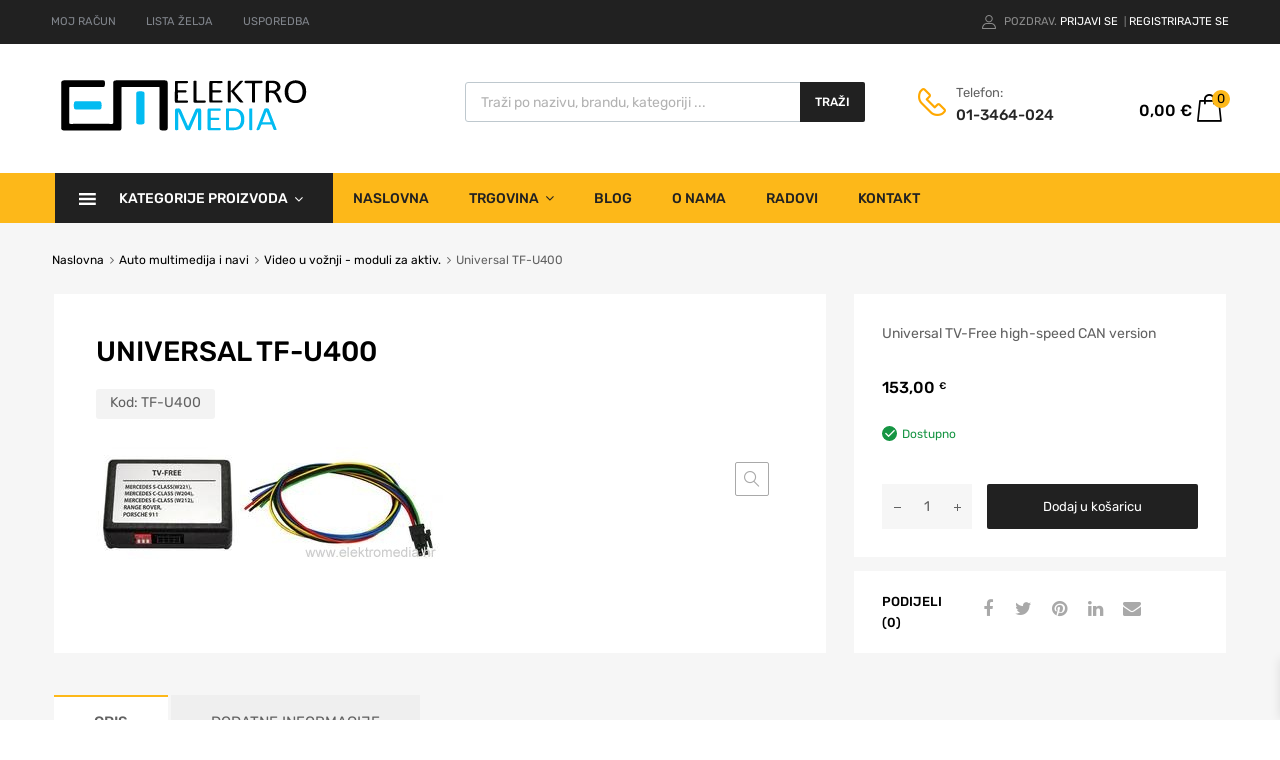

--- FILE ---
content_type: text/html; charset=UTF-8
request_url: https://www.elektromedia.hr/product/universal-tf-u400/
body_size: 48165
content:
<!DOCTYPE html>
<html lang="hr">

	<head>
		<meta charset="UTF-8">
		<meta name="viewport" content="width=device-width, initial-scale=1">
		<link rel="profile" href="https://gmpg.org/xfn/11">
				<link rel="pingback" href="https://www.elektromedia.hr/xmlrpc.php">
				<meta name='robots' content='index, follow, max-image-preview:large, max-snippet:-1, max-video-preview:-1' />

	<!-- This site is optimized with the Yoast SEO plugin v24.8.1 - https://yoast.com/wordpress/plugins/seo/ -->
	<title>Universal TF-U400 | Elektromedia</title>
	<link rel="canonical" href="https://www.elektromedia.hr/product/universal-tf-u400/" />
	<meta property="og:locale" content="hr_HR" />
	<meta property="og:type" content="article" />
	<meta property="og:title" content="Universal TF-U400 | Elektromedia" />
	<meta property="og:description" content="Universal TV-Free high-speed CAN version" />
	<meta property="og:url" content="https://www.elektromedia.hr/product/universal-tf-u400/" />
	<meta property="og:site_name" content="Elektromedia" />
	<meta property="article:modified_time" content="2025-03-19T14:40:17+00:00" />
	<meta property="og:image" content="https://cdn.elektromedia.hr/wp-content/uploads/2012/06/products-TF_U400_4dad40da13565.jpg" />
	<meta property="og:image:width" content="350" />
	<meta property="og:image:height" content="121" />
	<meta property="og:image:type" content="image/jpeg" />
	<meta name="twitter:card" content="summary_large_image" />
	<meta name="twitter:label1" content="Procijenjeno vrijeme čitanja" />
	<meta name="twitter:data1" content="1 minuta" />
	<script type="application/ld+json" class="yoast-schema-graph">{"@context":"https://schema.org","@graph":[{"@type":"WebPage","@id":"https://www.elektromedia.hr/product/universal-tf-u400/","url":"https://www.elektromedia.hr/product/universal-tf-u400/","name":"Universal TF-U400 | Elektromedia","isPartOf":{"@id":"https://www.elektromedia.hr/#website"},"primaryImageOfPage":{"@id":"https://www.elektromedia.hr/product/universal-tf-u400/#primaryimage"},"image":{"@id":"https://www.elektromedia.hr/product/universal-tf-u400/#primaryimage"},"thumbnailUrl":"https://cdn.elektromedia.hr/wp-content/uploads/2012/06/products-TF_U400_4dad40da13565.jpg","datePublished":"2011-04-19T10:02:41+00:00","dateModified":"2025-03-19T14:40:17+00:00","breadcrumb":{"@id":"https://www.elektromedia.hr/product/universal-tf-u400/#breadcrumb"},"inLanguage":"hr","potentialAction":[{"@type":"ReadAction","target":["https://www.elektromedia.hr/product/universal-tf-u400/"]}]},{"@type":"ImageObject","inLanguage":"hr","@id":"https://www.elektromedia.hr/product/universal-tf-u400/#primaryimage","url":"https://cdn.elektromedia.hr/wp-content/uploads/2012/06/products-TF_U400_4dad40da13565.jpg","contentUrl":"https://cdn.elektromedia.hr/wp-content/uploads/2012/06/products-TF_U400_4dad40da13565.jpg","width":"350","height":"121","caption":"TF_U400_4dad40da13565.jpg"},{"@type":"BreadcrumbList","@id":"https://www.elektromedia.hr/product/universal-tf-u400/#breadcrumb","itemListElement":[{"@type":"ListItem","position":1,"name":"Početak","item":"https://www.elektromedia.hr/"},{"@type":"ListItem","position":2,"name":"Web trgovina","item":"https://www.elektromedia.hr/web-trgovina/"},{"@type":"ListItem","position":3,"name":"Universal TF-U400"}]},{"@type":"WebSite","@id":"https://www.elektromedia.hr/#website","url":"https://www.elektromedia.hr/","name":"Elektromedia","description":"Auto elektronika i oprema","publisher":{"@id":"https://www.elektromedia.hr/#organization"},"potentialAction":[{"@type":"SearchAction","target":{"@type":"EntryPoint","urlTemplate":"https://www.elektromedia.hr/?s={search_term_string}"},"query-input":{"@type":"PropertyValueSpecification","valueRequired":true,"valueName":"search_term_string"}}],"inLanguage":"hr"},{"@type":"Organization","@id":"https://www.elektromedia.hr/#organization","name":"Elektromedia","url":"https://www.elektromedia.hr/","logo":{"@type":"ImageObject","inLanguage":"hr","@id":"https://www.elektromedia.hr/#/schema/logo/image/","url":"https://cdn.elektromedia.hr/wp-content/uploads/2022/05/elektromedia_logo.svg","contentUrl":"https://cdn.elektromedia.hr/wp-content/uploads/2022/05/elektromedia_logo.svg","width":1000,"height":240,"caption":"Elektromedia"},"image":{"@id":"https://www.elektromedia.hr/#/schema/logo/image/"}}]}</script>
	<!-- / Yoast SEO plugin. -->


<link rel='dns-prefetch' href='//cdn.elektromedia.hr' />
<link rel='dns-prefetch' href='//www.googletagmanager.com' />

<link href='https://cdn.elektromedia.hr' rel='preconnect' />
<link rel="alternate" type="application/rss+xml" title="Elektromedia &raquo; Kanal" href="https://www.elektromedia.hr/feed/" />
<link rel="alternate" type="application/rss+xml" title="Elektromedia &raquo; Kanal komentara" href="https://www.elektromedia.hr/comments/feed/" />
<link rel="alternate" type="application/rss+xml" title="Elektromedia &raquo; Universal TF-U400 Kanal komentara" href="https://www.elektromedia.hr/product/universal-tf-u400/feed/" />
<link rel="alternate" title="oEmbed (JSON)" type="application/json+oembed" href="https://www.elektromedia.hr/wp-json/oembed/1.0/embed?url=https%3A%2F%2Fwww.elektromedia.hr%2Fproduct%2Funiversal-tf-u400%2F" />
<link rel="alternate" title="oEmbed (XML)" type="text/xml+oembed" href="https://www.elektromedia.hr/wp-json/oembed/1.0/embed?url=https%3A%2F%2Fwww.elektromedia.hr%2Fproduct%2Funiversal-tf-u400%2F&#038;format=xml" />
<style id='wp-img-auto-sizes-contain-inline-css' type='text/css'>
img:is([sizes=auto i],[sizes^="auto," i]){contain-intrinsic-size:3000px 1500px}
/*# sourceURL=wp-img-auto-sizes-contain-inline-css */
</style>
<link rel='stylesheet' id='mailchimp_sf_main_css-css' href='https://www.elektromedia.hr/?mcsf_action=main_css&#038;ver=1.6.3' type='text/css' media='all' />
<style id='wp-emoji-styles-inline-css' type='text/css'>

	img.wp-smiley, img.emoji {
		display: inline !important;
		border: none !important;
		box-shadow: none !important;
		height: 1em !important;
		width: 1em !important;
		margin: 0 0.07em !important;
		vertical-align: -0.1em !important;
		background: none !important;
		padding: 0 !important;
	}
/*# sourceURL=wp-emoji-styles-inline-css */
</style>
<link rel='stylesheet' id='wp-block-library-css' href='https://www.elektromedia.hr/wp-includes/css/dist/block-library/style.min.css?ver=6.9' type='text/css' media='all' />
<link data-minify="1" rel='stylesheet' id='wc-blocks-style-css' href='https://www.elektromedia.hr/wp-content/cache/min/1/wp-content/plugins/woocommerce/assets/client/blocks/wc-blocks.css?ver=1762939056' type='text/css' media='all' />
<style id='global-styles-inline-css' type='text/css'>
:root{--wp--preset--aspect-ratio--square: 1;--wp--preset--aspect-ratio--4-3: 4/3;--wp--preset--aspect-ratio--3-4: 3/4;--wp--preset--aspect-ratio--3-2: 3/2;--wp--preset--aspect-ratio--2-3: 2/3;--wp--preset--aspect-ratio--16-9: 16/9;--wp--preset--aspect-ratio--9-16: 9/16;--wp--preset--color--black: #000000;--wp--preset--color--cyan-bluish-gray: #abb8c3;--wp--preset--color--white: #ffffff;--wp--preset--color--pale-pink: #f78da7;--wp--preset--color--vivid-red: #cf2e2e;--wp--preset--color--luminous-vivid-orange: #ff6900;--wp--preset--color--luminous-vivid-amber: #fcb900;--wp--preset--color--light-green-cyan: #7bdcb5;--wp--preset--color--vivid-green-cyan: #00d084;--wp--preset--color--pale-cyan-blue: #8ed1fc;--wp--preset--color--vivid-cyan-blue: #0693e3;--wp--preset--color--vivid-purple: #9b51e0;--wp--preset--gradient--vivid-cyan-blue-to-vivid-purple: linear-gradient(135deg,rgb(6,147,227) 0%,rgb(155,81,224) 100%);--wp--preset--gradient--light-green-cyan-to-vivid-green-cyan: linear-gradient(135deg,rgb(122,220,180) 0%,rgb(0,208,130) 100%);--wp--preset--gradient--luminous-vivid-amber-to-luminous-vivid-orange: linear-gradient(135deg,rgb(252,185,0) 0%,rgb(255,105,0) 100%);--wp--preset--gradient--luminous-vivid-orange-to-vivid-red: linear-gradient(135deg,rgb(255,105,0) 0%,rgb(207,46,46) 100%);--wp--preset--gradient--very-light-gray-to-cyan-bluish-gray: linear-gradient(135deg,rgb(238,238,238) 0%,rgb(169,184,195) 100%);--wp--preset--gradient--cool-to-warm-spectrum: linear-gradient(135deg,rgb(74,234,220) 0%,rgb(151,120,209) 20%,rgb(207,42,186) 40%,rgb(238,44,130) 60%,rgb(251,105,98) 80%,rgb(254,248,76) 100%);--wp--preset--gradient--blush-light-purple: linear-gradient(135deg,rgb(255,206,236) 0%,rgb(152,150,240) 100%);--wp--preset--gradient--blush-bordeaux: linear-gradient(135deg,rgb(254,205,165) 0%,rgb(254,45,45) 50%,rgb(107,0,62) 100%);--wp--preset--gradient--luminous-dusk: linear-gradient(135deg,rgb(255,203,112) 0%,rgb(199,81,192) 50%,rgb(65,88,208) 100%);--wp--preset--gradient--pale-ocean: linear-gradient(135deg,rgb(255,245,203) 0%,rgb(182,227,212) 50%,rgb(51,167,181) 100%);--wp--preset--gradient--electric-grass: linear-gradient(135deg,rgb(202,248,128) 0%,rgb(113,206,126) 100%);--wp--preset--gradient--midnight: linear-gradient(135deg,rgb(2,3,129) 0%,rgb(40,116,252) 100%);--wp--preset--font-size--small: 13px;--wp--preset--font-size--medium: 20px;--wp--preset--font-size--large: 36px;--wp--preset--font-size--x-large: 42px;--wp--preset--font-family--inter: "Inter", sans-serif;--wp--preset--font-family--cardo: Cardo;--wp--preset--spacing--20: 0.44rem;--wp--preset--spacing--30: 0.67rem;--wp--preset--spacing--40: 1rem;--wp--preset--spacing--50: 1.5rem;--wp--preset--spacing--60: 2.25rem;--wp--preset--spacing--70: 3.38rem;--wp--preset--spacing--80: 5.06rem;--wp--preset--shadow--natural: 6px 6px 9px rgba(0, 0, 0, 0.2);--wp--preset--shadow--deep: 12px 12px 50px rgba(0, 0, 0, 0.4);--wp--preset--shadow--sharp: 6px 6px 0px rgba(0, 0, 0, 0.2);--wp--preset--shadow--outlined: 6px 6px 0px -3px rgb(255, 255, 255), 6px 6px rgb(0, 0, 0);--wp--preset--shadow--crisp: 6px 6px 0px rgb(0, 0, 0);}:where(.is-layout-flex){gap: 0.5em;}:where(.is-layout-grid){gap: 0.5em;}body .is-layout-flex{display: flex;}.is-layout-flex{flex-wrap: wrap;align-items: center;}.is-layout-flex > :is(*, div){margin: 0;}body .is-layout-grid{display: grid;}.is-layout-grid > :is(*, div){margin: 0;}:where(.wp-block-columns.is-layout-flex){gap: 2em;}:where(.wp-block-columns.is-layout-grid){gap: 2em;}:where(.wp-block-post-template.is-layout-flex){gap: 1.25em;}:where(.wp-block-post-template.is-layout-grid){gap: 1.25em;}.has-black-color{color: var(--wp--preset--color--black) !important;}.has-cyan-bluish-gray-color{color: var(--wp--preset--color--cyan-bluish-gray) !important;}.has-white-color{color: var(--wp--preset--color--white) !important;}.has-pale-pink-color{color: var(--wp--preset--color--pale-pink) !important;}.has-vivid-red-color{color: var(--wp--preset--color--vivid-red) !important;}.has-luminous-vivid-orange-color{color: var(--wp--preset--color--luminous-vivid-orange) !important;}.has-luminous-vivid-amber-color{color: var(--wp--preset--color--luminous-vivid-amber) !important;}.has-light-green-cyan-color{color: var(--wp--preset--color--light-green-cyan) !important;}.has-vivid-green-cyan-color{color: var(--wp--preset--color--vivid-green-cyan) !important;}.has-pale-cyan-blue-color{color: var(--wp--preset--color--pale-cyan-blue) !important;}.has-vivid-cyan-blue-color{color: var(--wp--preset--color--vivid-cyan-blue) !important;}.has-vivid-purple-color{color: var(--wp--preset--color--vivid-purple) !important;}.has-black-background-color{background-color: var(--wp--preset--color--black) !important;}.has-cyan-bluish-gray-background-color{background-color: var(--wp--preset--color--cyan-bluish-gray) !important;}.has-white-background-color{background-color: var(--wp--preset--color--white) !important;}.has-pale-pink-background-color{background-color: var(--wp--preset--color--pale-pink) !important;}.has-vivid-red-background-color{background-color: var(--wp--preset--color--vivid-red) !important;}.has-luminous-vivid-orange-background-color{background-color: var(--wp--preset--color--luminous-vivid-orange) !important;}.has-luminous-vivid-amber-background-color{background-color: var(--wp--preset--color--luminous-vivid-amber) !important;}.has-light-green-cyan-background-color{background-color: var(--wp--preset--color--light-green-cyan) !important;}.has-vivid-green-cyan-background-color{background-color: var(--wp--preset--color--vivid-green-cyan) !important;}.has-pale-cyan-blue-background-color{background-color: var(--wp--preset--color--pale-cyan-blue) !important;}.has-vivid-cyan-blue-background-color{background-color: var(--wp--preset--color--vivid-cyan-blue) !important;}.has-vivid-purple-background-color{background-color: var(--wp--preset--color--vivid-purple) !important;}.has-black-border-color{border-color: var(--wp--preset--color--black) !important;}.has-cyan-bluish-gray-border-color{border-color: var(--wp--preset--color--cyan-bluish-gray) !important;}.has-white-border-color{border-color: var(--wp--preset--color--white) !important;}.has-pale-pink-border-color{border-color: var(--wp--preset--color--pale-pink) !important;}.has-vivid-red-border-color{border-color: var(--wp--preset--color--vivid-red) !important;}.has-luminous-vivid-orange-border-color{border-color: var(--wp--preset--color--luminous-vivid-orange) !important;}.has-luminous-vivid-amber-border-color{border-color: var(--wp--preset--color--luminous-vivid-amber) !important;}.has-light-green-cyan-border-color{border-color: var(--wp--preset--color--light-green-cyan) !important;}.has-vivid-green-cyan-border-color{border-color: var(--wp--preset--color--vivid-green-cyan) !important;}.has-pale-cyan-blue-border-color{border-color: var(--wp--preset--color--pale-cyan-blue) !important;}.has-vivid-cyan-blue-border-color{border-color: var(--wp--preset--color--vivid-cyan-blue) !important;}.has-vivid-purple-border-color{border-color: var(--wp--preset--color--vivid-purple) !important;}.has-vivid-cyan-blue-to-vivid-purple-gradient-background{background: var(--wp--preset--gradient--vivid-cyan-blue-to-vivid-purple) !important;}.has-light-green-cyan-to-vivid-green-cyan-gradient-background{background: var(--wp--preset--gradient--light-green-cyan-to-vivid-green-cyan) !important;}.has-luminous-vivid-amber-to-luminous-vivid-orange-gradient-background{background: var(--wp--preset--gradient--luminous-vivid-amber-to-luminous-vivid-orange) !important;}.has-luminous-vivid-orange-to-vivid-red-gradient-background{background: var(--wp--preset--gradient--luminous-vivid-orange-to-vivid-red) !important;}.has-very-light-gray-to-cyan-bluish-gray-gradient-background{background: var(--wp--preset--gradient--very-light-gray-to-cyan-bluish-gray) !important;}.has-cool-to-warm-spectrum-gradient-background{background: var(--wp--preset--gradient--cool-to-warm-spectrum) !important;}.has-blush-light-purple-gradient-background{background: var(--wp--preset--gradient--blush-light-purple) !important;}.has-blush-bordeaux-gradient-background{background: var(--wp--preset--gradient--blush-bordeaux) !important;}.has-luminous-dusk-gradient-background{background: var(--wp--preset--gradient--luminous-dusk) !important;}.has-pale-ocean-gradient-background{background: var(--wp--preset--gradient--pale-ocean) !important;}.has-electric-grass-gradient-background{background: var(--wp--preset--gradient--electric-grass) !important;}.has-midnight-gradient-background{background: var(--wp--preset--gradient--midnight) !important;}.has-small-font-size{font-size: var(--wp--preset--font-size--small) !important;}.has-medium-font-size{font-size: var(--wp--preset--font-size--medium) !important;}.has-large-font-size{font-size: var(--wp--preset--font-size--large) !important;}.has-x-large-font-size{font-size: var(--wp--preset--font-size--x-large) !important;}
/*# sourceURL=global-styles-inline-css */
</style>

<style id='classic-theme-styles-inline-css' type='text/css'>
/*! This file is auto-generated */
.wp-block-button__link{color:#fff;background-color:#32373c;border-radius:9999px;box-shadow:none;text-decoration:none;padding:calc(.667em + 2px) calc(1.333em + 2px);font-size:1.125em}.wp-block-file__button{background:#32373c;color:#fff;text-decoration:none}
/*# sourceURL=/wp-includes/css/classic-themes.min.css */
</style>
<link data-minify="1" rel='stylesheet' id='tz-public-styles-css' href='https://www.elektromedia.hr/wp-content/cache/min/1/wp-content/plugins/tz-feature-pack/public/css/tz-feature-pack-public.css?ver=1762939055' type='text/css' media='all' />
<link data-minify="1" rel='stylesheet' id='tz-widget-styles-css' href='https://www.elektromedia.hr/wp-content/cache/min/1/wp-content/plugins/tz-feature-pack/public/css/frontend-widget-styles.css?ver=1762939055' type='text/css' media='all' />
<link data-minify="1" rel='stylesheet' id='tz-elementor-styles-css' href='https://www.elektromedia.hr/wp-content/cache/min/1/wp-content/plugins/tz-feature-pack/public/css/elementor-widgets-styles.css?ver=1762939055' type='text/css' media='all' />
<link rel='stylesheet' id='elementor-frontend-css' href='https://www.elektromedia.hr/wp-content/plugins/elementor/assets/css/frontend.min.css?ver=3.27.3' type='text/css' media='all' />
<link rel='stylesheet' id='elementor-post-9-css' href='https://www.elektromedia.hr/wp-content/uploads/elementor/css/post-9.css?ver=1739288721' type='text/css' media='all' />
<link data-minify="1" rel='stylesheet' id='widgetopts-styles-css' href='https://www.elektromedia.hr/wp-content/cache/min/1/wp-content/plugins/widget-options/assets/css/widget-options.css?ver=1762939055' type='text/css' media='all' />
<link data-minify="1" rel='stylesheet' id='woof-css' href='https://www.elektromedia.hr/wp-content/cache/min/1/wp-content/plugins/woocommerce-products-filter/css/front.css?ver=1762939055' type='text/css' media='all' />
<style id='woof-inline-css' type='text/css'>

.woof_products_top_panel li span, .woof_products_top_panel2 li span{background: url(https://cdn.elektromedia.hr/wp-content/plugins/woocommerce-products-filter/img/delete.png);background-size: 14px 14px;background-repeat: no-repeat;background-position: right;}
.woof_edit_view{
                    display: none;
                }

/*# sourceURL=woof-inline-css */
</style>
<link rel='stylesheet' id='chosen-drop-down-css' href='https://www.elektromedia.hr/wp-content/plugins/woocommerce-products-filter/js/chosen/chosen.min.css?ver=3.3.0' type='text/css' media='all' />
<link rel='stylesheet' id='woof_select_hierarchy_html_items-css' href='https://www.elektromedia.hr/wp-content/plugins/woocommerce-products-filter/ext/select_hierarchy/css/html_types/select_hierarchy.css?ver=3.3.0' type='text/css' media='all' />
<link rel='stylesheet' id='photoswipe-css' href='https://www.elektromedia.hr/wp-content/plugins/woocommerce/assets/css/photoswipe/photoswipe.min.css?ver=9.7.2' type='text/css' media='all' />
<link rel='stylesheet' id='photoswipe-default-skin-css' href='https://www.elektromedia.hr/wp-content/plugins/woocommerce/assets/css/photoswipe/default-skin/default-skin.min.css?ver=9.7.2' type='text/css' media='all' />
<link data-minify="1" rel='stylesheet' id='woocommerce-smallscreen-css' href='https://www.elektromedia.hr/wp-content/cache/min/1/wp-content/plugins/woocommerce/assets/css/woocommerce-smallscreen.css?ver=1762939055' type='text/css' media='only screen and (max-width: 768px)' />
<style id='woocommerce-inline-inline-css' type='text/css'>
.woocommerce form .form-row .required { visibility: visible; }
/*# sourceURL=woocommerce-inline-inline-css */
</style>
<link data-minify="1" rel='stylesheet' id='megamenu-css' href='https://www.elektromedia.hr/wp-content/cache/min/1/wp-content/uploads/maxmegamenu/style.css?ver=1762939055' type='text/css' media='all' />
<link data-minify="1" rel='stylesheet' id='dashicons-css' href='https://www.elektromedia.hr/wp-content/cache/min/1/wp-includes/css/dashicons.min.css?ver=1762939055' type='text/css' media='all' />
<link data-minify="1" rel='stylesheet' id='brands-styles-css' href='https://www.elektromedia.hr/wp-content/cache/min/1/wp-content/plugins/woocommerce/assets/css/brands.css?ver=1762939055' type='text/css' media='all' />
<link rel='stylesheet' id='dgwt-wcas-style-css' href='https://www.elektromedia.hr/wp-content/plugins/ajax-search-for-woocommerce/assets/css/style.min.css?ver=1.30.0' type='text/css' media='all' />
<link data-minify="1" rel='stylesheet' id='xoo-wsc-fonts-css' href='https://www.elektromedia.hr/wp-content/cache/min/1/wp-content/plugins/side-cart-woocommerce/assets/css/xoo-wsc-fonts.css?ver=1762939055' type='text/css' media='all' />
<link data-minify="1" rel='stylesheet' id='xoo-wsc-style-css' href='https://www.elektromedia.hr/wp-content/cache/min/1/wp-content/plugins/side-cart-woocommerce/assets/css/xoo-wsc-style.css?ver=1762939055' type='text/css' media='all' />
<style id='xoo-wsc-style-inline-css' type='text/css'>



 

.xoo-wsc-footer{
	background-color: #ffffff;
	color: #000000;
	padding: 10px 20px;
	box-shadow: 0 -1px 10px #0000001a;
}

.xoo-wsc-footer, .xoo-wsc-footer a, .xoo-wsc-footer .amount{
	font-size: 16px;
}

.xoo-wsc-btn .amount{
	color: #ffffff}

.xoo-wsc-btn:hover .amount{
	color: #000000;
}

.xoo-wsc-ft-buttons-cont{
	grid-template-columns: auto;
}

.xoo-wsc-basket{
	bottom: 12px;
	right: 1px;
	background-color: #fdb819;
	color: #000000;
	box-shadow: 0px 0px 15px 2px #0000001a;
	border-radius: 50%;
	display: none;
	width: 60px;
	height: 60px;
}


.xoo-wsc-bki{
	font-size: 30px}

.xoo-wsc-items-count{
	top: -12px;
	left: -12px;
}

.xoo-wsc-items-count{
	background-color: #000000;
	color: #ffffff;
}

.xoo-wsc-container, .xoo-wsc-slider{
	max-width: 365px;
	right: -365px;
	top: 0;bottom: 0;
	bottom: 0;
	font-family: }


.xoo-wsc-cart-active .xoo-wsc-container, .xoo-wsc-slider-active .xoo-wsc-slider{
	right: 0;
}


.xoo-wsc-cart-active .xoo-wsc-basket{
	right: 365px;
}

.xoo-wsc-slider{
	right: -365px;
}

span.xoo-wsch-close {
    font-size: 18px;
    right: 10px;
}

.xoo-wsch-top{
	justify-content: center;
}

.xoo-wsch-text{
	font-size: 16px;
}

.xoo-wsc-header{
	color: #000000;
	background-color: #ffffff;
	border-bottom: 2px solid #eee;
}


.xoo-wsc-body{
	background-color: #f8f9fa;
}

.xoo-wsc-body, .xoo-wsc-body span.amount, .xoo-wsc-body a{
	font-size: 15px;
	color: #000000;
}

.xoo-wsc-product{
	padding: 10px 15px;
	margin: 10px 15px;
	border-radius: 5px;
	box-shadow: 0 2px 2px #00000005;
	background-color: #ffffff;
}

.xoo-wsc-img-col{
	width: 28%;
}
.xoo-wsc-sum-col{
	width: 72%;
}

.xoo-wsc-sum-col{
	justify-content: center;
}


/** Shortcode **/
.xoo-wsc-sc-count{
	background-color: #fdb819;
	color: #000000;
}

.xoo-wsc-sc-bki{
	font-size: 28px;
	color: 28;
}
.xoo-wsc-sc-cont{
	color: #000000;
}

.added_to_cart{
	display: none!important;
}

.xoo-wsc-product dl.variation {
	display: block;
}
/*# sourceURL=xoo-wsc-style-inline-css */
</style>
<link data-minify="1" rel='stylesheet' id='parent-style-css' href='https://www.elektromedia.hr/wp-content/cache/min/1/wp-content/themes/chromium/style.css?ver=1762939055' type='text/css' media='all' />
<link rel='stylesheet' id='chromium-style-css' href='https://www.elektromedia.hr/wp-content/themes/chromium-child/style.css?ver=6.9' type='text/css' media='all' />
<style id='chromium-style-inline-css' type='text/css'>
@media screen and (min-width: 1024px){
						.product-images-wrapper .flex-control-thumbs {
							width: 85px !important;
						}
					}
/*# sourceURL=chromium-style-inline-css */
</style>
<link data-minify="1" rel='stylesheet' id='chromium-fonts-css' href='https://www.elektromedia.hr/wp-content/cache/min/1/wp-content/themes/chromium/assets/css/fonts.css?ver=1762939055' type='text/css' media='all' />
<link data-minify="1" rel='stylesheet' id='fontawesome-css' href='https://www.elektromedia.hr/wp-content/cache/min/1/wp-content/themes/chromium/assets/css/font-awesome.min.css?ver=1762939055' type='text/css' media='all' />
<link data-minify="1" rel='stylesheet' id='chromium-woo-styles-css' href='https://www.elektromedia.hr/wp-content/cache/min/1/wp-content/themes/chromium/assets/css/woo-styles.css?ver=1762939056' type='text/css' media='all' />
<link data-minify="1" rel='stylesheet' id='google-fonts-1-css' href='https://www.elektromedia.hr/wp-content/cache/min/1/wp-content/uploads/omgf/google-fonts-1/google-fonts-1.css?ver=1762939056' type='text/css' media='all' />
<script type="text/javascript" src="https://www.elektromedia.hr/wp-includes/js/jquery/jquery.min.js?ver=3.7.1" id="jquery-core-js"></script>
<script type="text/javascript" src="https://www.elektromedia.hr/wp-includes/js/jquery/jquery-migrate.min.js?ver=3.4.1" id="jquery-migrate-js"></script>
<script type="text/javascript" id="gtmkit-js-before" data-cfasync="false" data-nowprocket="" data-cookieconsent="ignore">
/* <![CDATA[ */
		window.gtmkit_settings = {"datalayer_name":"dataLayer","console_log":false,"wc":{"use_sku":false,"pid_prefix":"","add_shipping_info":{"config":1},"add_payment_info":{"config":1},"view_item":{"config":0},"view_item_list":{"config":0},"wishlist":false,"css_selectors":{"product_list_select_item":".products .product:not(.product-category) a:not(.add_to_cart_button.ajax_add_to_cart,.add_to_wishlist),.wc-block-grid__products li:not(.product-category) a:not(.add_to_cart_button.ajax_add_to_cart,.add_to_wishlist),.woocommerce-grouped-product-list-item__label a:not(.add_to_wishlist)","product_list_element":".product,.wc-block-grid__product","product_list_exclude":"","product_list_add_to_cart":".add_to_cart_button.ajax_add_to_cart:not(.single_add_to_cart_button)"},"text":{"wp-block-handpicked-products":"Handpicked Products","wp-block-product-best-sellers":"Best Sellers","wp-block-product-category":"Product Category","wp-block-product-new":"New Products","wp-block-product-on-sale":"Products On Sale","wp-block-products-by-attribute":"Products By Attribute","wp-block-product-tag":"Product Tag","wp-block-product-top-rated":"Top Rated Products","shipping-tier-not-found":"Shipping tier not found","payment-method-not-found":"Payment method not found"}}};
		window.gtmkit_data = {"wc":{"currency":"EUR","is_cart":false,"is_checkout":false,"blocks":{}}};
		window.dataLayer = window.dataLayer || [];
				
//# sourceURL=gtmkit-js-before
/* ]]> */
</script>
<script type="text/javascript" src="https://www.elektromedia.hr/wp-content/plugins/woocommerce/assets/js/jquery-blockui/jquery.blockUI.min.js?ver=2.7.0-wc.9.7.2" id="jquery-blockui-js" defer="defer" data-wp-strategy="defer"></script>
<script type="text/javascript" id="wc-add-to-cart-js-extra">
/* <![CDATA[ */
var wc_add_to_cart_params = {"ajax_url":"/wp-admin/admin-ajax.php","wc_ajax_url":"/?wc-ajax=%%endpoint%%","i18n_view_cart":"Vidi ko\u0161aricu","cart_url":"https://www.elektromedia.hr/kosarica/","is_cart":"","cart_redirect_after_add":"no"};
//# sourceURL=wc-add-to-cart-js-extra
/* ]]> */
</script>
<script type="text/javascript" src="https://www.elektromedia.hr/wp-content/plugins/woocommerce/assets/js/frontend/add-to-cart.min.js?ver=9.7.2" id="wc-add-to-cart-js" defer="defer" data-wp-strategy="defer"></script>
<script type="text/javascript" src="https://www.elektromedia.hr/wp-content/plugins/woocommerce/assets/js/zoom/jquery.zoom.min.js?ver=1.7.21-wc.9.7.2" id="zoom-js" defer="defer" data-wp-strategy="defer"></script>
<script type="text/javascript" src="https://www.elektromedia.hr/wp-content/plugins/woocommerce/assets/js/flexslider/jquery.flexslider.min.js?ver=2.7.2-wc.9.7.2" id="flexslider-js" defer="defer" data-wp-strategy="defer"></script>
<script type="text/javascript" src="https://www.elektromedia.hr/wp-content/plugins/woocommerce/assets/js/photoswipe/photoswipe.min.js?ver=4.1.1-wc.9.7.2" id="photoswipe-js" defer="defer" data-wp-strategy="defer"></script>
<script type="text/javascript" src="https://www.elektromedia.hr/wp-content/plugins/woocommerce/assets/js/photoswipe/photoswipe-ui-default.min.js?ver=4.1.1-wc.9.7.2" id="photoswipe-ui-default-js" defer="defer" data-wp-strategy="defer"></script>
<script type="text/javascript" id="wc-single-product-js-extra">
/* <![CDATA[ */
var wc_single_product_params = {"i18n_required_rating_text":"Molimo odaberite svoju ocjenu","i18n_rating_options":["1 od 5 zvjezdica","2 od 5 zvjezdica","3 od 5 zvjezdica","4 od 5 zvjezdica","5 od 5 zvjezdica"],"i18n_product_gallery_trigger_text":"Prikaz galerije slika preko cijelog zaslona","review_rating_required":"yes","flexslider":{"rtl":false,"animation":"slide","smoothHeight":true,"directionNav":false,"controlNav":"thumbnails","slideshow":false,"animationSpeed":500,"animationLoop":false,"allowOneSlide":false},"zoom_enabled":"1","zoom_options":[],"photoswipe_enabled":"1","photoswipe_options":{"shareEl":false,"closeOnScroll":false,"history":false,"hideAnimationDuration":0,"showAnimationDuration":0},"flexslider_enabled":"1"};
//# sourceURL=wc-single-product-js-extra
/* ]]> */
</script>
<script type="text/javascript" src="https://www.elektromedia.hr/wp-content/plugins/woocommerce/assets/js/frontend/single-product.min.js?ver=9.7.2" id="wc-single-product-js" defer="defer" data-wp-strategy="defer"></script>
<script type="text/javascript" src="https://www.elektromedia.hr/wp-content/plugins/woocommerce/assets/js/js-cookie/js.cookie.min.js?ver=2.1.4-wc.9.7.2" id="js-cookie-js" defer="defer" data-wp-strategy="defer"></script>
<script type="text/javascript" id="woocommerce-js-extra">
/* <![CDATA[ */
var woocommerce_params = {"ajax_url":"/wp-admin/admin-ajax.php","wc_ajax_url":"/?wc-ajax=%%endpoint%%","i18n_password_show":"Prika\u017ei lozinku","i18n_password_hide":"Sakrij lozinku"};
//# sourceURL=woocommerce-js-extra
/* ]]> */
</script>
<script type="text/javascript" src="https://www.elektromedia.hr/wp-content/plugins/woocommerce/assets/js/frontend/woocommerce.min.js?ver=9.7.2" id="woocommerce-js" defer="defer" data-wp-strategy="defer"></script>
<script type="text/javascript" id="gtmkit-container-js-after" data-cfasync="false" data-nowprocket="" data-cookieconsent="ignore">
/* <![CDATA[ */
/* Google Tag Manager */
(function(w,d,s,l,i){w[l]=w[l]||[];w[l].push({'gtm.start':
new Date().getTime(),event:'gtm.js'});var f=d.getElementsByTagName(s)[0],
j=d.createElement(s),dl=l!='dataLayer'?'&l='+l:'';j.async=true;j.src=
'https://www.googletagmanager.com/gtm.js?id='+i+dl;f.parentNode.insertBefore(j,f);
})(window,document,'script','dataLayer','GTM-K5KK9LM');
/* End Google Tag Manager */

//# sourceURL=gtmkit-container-js-after
/* ]]> */
</script>
<script type="text/javascript" src="https://www.elektromedia.hr/wp-content/plugins/gtm-kit/assets/integration/woocommerce.js?ver=2.3.0" id="gtmkit-woocommerce-js" defer="defer" data-wp-strategy="defer"></script>
<script type="text/javascript" id="gtmkit-datalayer-js-before" data-cfasync="false" data-nowprocket="" data-cookieconsent="ignore">
/* <![CDATA[ */
const gtmkit_dataLayer_content = {"pageType":"product-page","productType":"simple","event":"view_item","ecommerce":{"items":[{"id":"5609","item_id":"5609","item_name":"Universal TF-U400","currency":"EUR","price":153,"item_category":"Auto multimedija i navi","item_category2":"Video u vo\u017enji - moduli za aktiv."}],"value":153,"currency":"EUR"}};
dataLayer.push( gtmkit_dataLayer_content );

//# sourceURL=gtmkit-datalayer-js-before
/* ]]> */
</script>
<link rel="https://api.w.org/" href="https://www.elektromedia.hr/wp-json/" /><link rel="alternate" title="JSON" type="application/json" href="https://www.elektromedia.hr/wp-json/wp/v2/product/5609" /><link rel="EditURI" type="application/rsd+xml" title="RSD" href="https://www.elektromedia.hr/xmlrpc.php?rsd" />
<meta name="generator" content="WordPress 6.9" />
<meta name="generator" content="WooCommerce 9.7.2" />
<link rel='shortlink' href='https://www.elektromedia.hr/?p=5609' />
<meta name="generator" content="Site Kit by Google 1.146.0" /><!-- HFCM by 99 Robots - Snippet # 1: Ribik Font -->


<link data-minify="1" href="https://www.elektromedia.hr/wp-content/cache/min/1/wp-content/uploads/omgf/omgf-stylesheet-76/omgf-stylesheet-76.css?ver=1762939056" rel="stylesheet">
<!-- /end HFCM by 99 Robots -->
<!-- HFCM by 99 Robots - Snippet # 2: Meta Tag -->
<meta name="facebook-domain-verification" content="v9ukv83p1kood6b8r0mop4p963qf36" />
<!-- /end HFCM by 99 Robots -->
<style type="text/css" id="simple-css-output">article#post-14169 {background: transparent;}article#post-14169 .page-title {display:none;}.page-id-14169 main.site-content {max-width: 100%;}.ff-stream-wrapper {margin-top:0!important;}article#post-14169 {padding: 0;}.ff-loadmore-wrapper .ff-btn {display:none!important;}.gumbic {background:#212121;border-radius:5px;padding:10px 40px;color:#fff; text-transform:uppercase;font-size:15px; display:inline-block;-webkit-hyphens: none; -moz-hyphens: none; -ms-hyphens: none; hyphens: none;}body {font-family: 'Rubik', sans-serif;}.site-logo img {width: 260px; }.grecaptcha-badge {display: none!important;}.cart_totals:first-child:last-child {max-width:700px;}span.rate_cart_page { display: block; margin-bottom: 20px;}.cart_totals tr.order-total th { vertical-align:top;}.widget.widget-woof { padding: 0!important;}span.woocommerce-Price-amount.amount { font-weight: 500; font-size: 16px;}p#wsb_barcode_iban_field { display: none!important;}.xoo-wsc-sc-cont { padding: 12px 0 8px;}span.xoo-wsc-footer-txt { display: none;}.woof_price3_search_container.woof_container.woof_price_filter { margin: 0!important;}.archive .star-rating, .archive .reviews-wrapper { display: none;}.site-sidebar .woof_container_inner.woof_container_inner_markamodelgodina { display: none;}.woof_products_top_panel { line-height:42px;}div#ff-stream-1 { min-height: 100px!important;}.woof_submit_search_form_container button { margin-top: 0!important;}.woof_submit_search_form_container {margin:0!important;}.woof_container {padding:0!important;border:none;}.irs--round .irs-from:before, .irs--round .irs-to:before, .irs--round .irs-single:before { border-top-color: #fdb819!important;}.irs--round .irs-handle {border-color:#666!important;box-shadow:none!important;}@media screen and (max-width: 767px){.main-navigation, .logo-navigation {padding-bottom: 0;}}#mega-menu-wrap-primary-nav .mega-menu-toggle .mega-toggle-block-0 .mega-toggle-animated-inner,#mega-menu-wrap-primary-nav .mega-menu-toggle .mega-toggle-block-0 .mega-toggle-animated-inner::before,#mega-menu-wrap-primary-nav .mega-menu-toggle .mega-toggle-block-0 .mega-toggle-animated-inner::after { background-color:#000; height:3px;}#mega-menu-wrap-primary-nav .mega-menu-toggle .mega-toggle-block-0 .mega-toggle-animated-inner { margin-top:3px;}/* najniza cijena u zadnjih 30 dana */div.product .entry-summary .price del:after {content: "* najniža cijena u zadnjih 30 dana";display: block;text-decoration: none!important;font-size:10px;}div.product .entry-summary .price del {text-decoration: none;}div.product .entry-summary .price del bdi {text-decoration: line-through;}/* najniza cijena u zadnjih 30 dana */.select2-container .select2-selection--single {height:40px!important;}.select2-container .select2-selection--single .select2-selection__rendered {padding-right:40px!important;}.select2-container--default .select2-selection--single .select2-selection__rendered,.select2-container--default .select2-selection--single {line-height:40px!important;}.select2-container--default .select2-selection--single .select2-selection__clear { font-weight: 300!important;font-size: 20px!important;color: #666!important;}.select-wrapper:before,.select2-container--default .select2-selection--single .select2-selection__arrow,.select2-container--default .select2-selection--single .select2-selection__arrow b {display: none!important;} div.product .entry-summary .price {margin-bottom:20px;}div.product .stock {display:block;margin:0 0 40px;}</style>		<style>
			.dgwt-wcas-ico-magnifier,.dgwt-wcas-ico-magnifier-handler{max-width:20px}.dgwt-wcas-search-wrapp{max-width:600px}.dgwt-wcas-search-wrapp .dgwt-wcas-sf-wrapp input[type=search].dgwt-wcas-search-input,.dgwt-wcas-search-wrapp .dgwt-wcas-sf-wrapp input[type=search].dgwt-wcas-search-input:hover,.dgwt-wcas-search-wrapp .dgwt-wcas-sf-wrapp input[type=search].dgwt-wcas-search-input:focus{background-color:#fff;color:#9eadb6;border-color:#bec8ce}.dgwt-wcas-sf-wrapp input[type=search].dgwt-wcas-search-input::placeholder{color:#9eadb6;opacity:.3}.dgwt-wcas-sf-wrapp input[type=search].dgwt-wcas-search-input::-webkit-input-placeholder{color:#9eadb6;opacity:.3}.dgwt-wcas-sf-wrapp input[type=search].dgwt-wcas-search-input:-moz-placeholder{color:#9eadb6;opacity:.3}.dgwt-wcas-sf-wrapp input[type=search].dgwt-wcas-search-input::-moz-placeholder{color:#9eadb6;opacity:.3}.dgwt-wcas-sf-wrapp input[type=search].dgwt-wcas-search-input:-ms-input-placeholder{color:#9eadb6}.dgwt-wcas-no-submit.dgwt-wcas-search-wrapp .dgwt-wcas-ico-magnifier path,.dgwt-wcas-search-wrapp .dgwt-wcas-close path{fill:#9eadb6}.dgwt-wcas-loader-circular-path{stroke:#9eadb6}.dgwt-wcas-preloader{opacity:.6}.dgwt-wcas-search-wrapp .dgwt-wcas-sf-wrapp .dgwt-wcas-search-submit::before{border-color:transparent #212121}.dgwt-wcas-search-wrapp .dgwt-wcas-sf-wrapp .dgwt-wcas-search-submit:hover::before,.dgwt-wcas-search-wrapp .dgwt-wcas-sf-wrapp .dgwt-wcas-search-submit:focus::before{border-right-color:#212121}.dgwt-wcas-search-wrapp .dgwt-wcas-sf-wrapp .dgwt-wcas-search-submit,.dgwt-wcas-om-bar .dgwt-wcas-om-return{background-color:#212121;color:#fff}.dgwt-wcas-search-wrapp .dgwt-wcas-ico-magnifier,.dgwt-wcas-search-wrapp .dgwt-wcas-sf-wrapp .dgwt-wcas-search-submit svg path,.dgwt-wcas-om-bar .dgwt-wcas-om-return svg path{fill:#fff}.dgwt-wcas-suggestions-wrapp,.dgwt-wcas-details-wrapp{background-color:#f6f6f6}.dgwt-wcas-suggestion-selected{background-color:#fff}.dgwt-wcas-suggestions-wrapp *,.dgwt-wcas-details-wrapp *,.dgwt-wcas-sd,.dgwt-wcas-suggestion *{color:#626262}.dgwt-wcas-st strong,.dgwt-wcas-sd strong{color:#fdb819}.dgwt-wcas-suggestions-wrapp,.dgwt-wcas-details-wrapp,.dgwt-wcas-suggestion,.dgwt-wcas-datails-title,.dgwt-wcas-details-more-products{border-color:#bec8ce!important}		</style>
			<noscript><style>.woocommerce-product-gallery{ opacity: 1 !important; }</style></noscript>
	<meta name="generator" content="Elementor 3.27.3; features: e_font_icon_svg, additional_custom_breakpoints; settings: css_print_method-external, google_font-enabled, font_display-swap">
			<script  type="text/javascript">
				!function(f,b,e,v,n,t,s){if(f.fbq)return;n=f.fbq=function(){n.callMethod?
					n.callMethod.apply(n,arguments):n.queue.push(arguments)};if(!f._fbq)f._fbq=n;
					n.push=n;n.loaded=!0;n.version='2.0';n.queue=[];t=b.createElement(e);t.async=!0;
					t.src=v;s=b.getElementsByTagName(e)[0];s.parentNode.insertBefore(t,s)}(window,
					document,'script','https://connect.facebook.net/en_US/fbevents.js');
			</script>
			<!-- WooCommerce Facebook Integration Begin -->
			<script  type="text/javascript">

				fbq('init', '756156854841644', {}, {
    "agent": "woocommerce-9.7.2-3.3.4"
});

				fbq( 'track', 'PageView', {
    "source": "woocommerce",
    "version": "9.7.2",
    "pluginVersion": "3.3.4"
} );

				document.addEventListener( 'DOMContentLoaded', function() {
					// Insert placeholder for events injected when a product is added to the cart through AJAX.
					document.body.insertAdjacentHTML( 'beforeend', '<div class=\"wc-facebook-pixel-event-placeholder\"></div>' );
				}, false );

			</script>
			<!-- WooCommerce Facebook Integration End -->
						<style>
				.e-con.e-parent:nth-of-type(n+4):not(.e-lazyloaded):not(.e-no-lazyload),
				.e-con.e-parent:nth-of-type(n+4):not(.e-lazyloaded):not(.e-no-lazyload) * {
					background-image: none !important;
				}
				@media screen and (max-height: 1024px) {
					.e-con.e-parent:nth-of-type(n+3):not(.e-lazyloaded):not(.e-no-lazyload),
					.e-con.e-parent:nth-of-type(n+3):not(.e-lazyloaded):not(.e-no-lazyload) * {
						background-image: none !important;
					}
				}
				@media screen and (max-height: 640px) {
					.e-con.e-parent:nth-of-type(n+2):not(.e-lazyloaded):not(.e-no-lazyload),
					.e-con.e-parent:nth-of-type(n+2):not(.e-lazyloaded):not(.e-no-lazyload) * {
						background-image: none !important;
					}
				}
			</style>
			<meta name="generator" content="Powered by Slider Revolution 6.5.14 - responsive, Mobile-Friendly Slider Plugin for WordPress with comfortable drag and drop interface." />
<style class='wp-fonts-local' type='text/css'>
@font-face{font-family:Inter;font-style:normal;font-weight:300 900;font-display:fallback;src:url('https://www.elektromedia.hr/wp-content/plugins/woocommerce/assets/fonts/Inter-VariableFont_slnt,wght.woff2') format('woff2');font-stretch:normal;}
@font-face{font-family:Cardo;font-style:normal;font-weight:400;font-display:fallback;src:url('https://www.elektromedia.hr/wp-content/plugins/woocommerce/assets/fonts/cardo_normal_400.woff2') format('woff2');}
</style>
<link rel="icon" href="https://cdn.elektromedia.hr/wp-content/uploads/2022/01/favicon.png" sizes="32x32" />
<link rel="icon" href="https://cdn.elektromedia.hr/wp-content/uploads/2022/01/favicon.png" sizes="192x192" />
<link rel="apple-touch-icon" href="https://cdn.elektromedia.hr/wp-content/uploads/2022/01/favicon.png" />
<meta name="msapplication-TileImage" content="https://cdn.elektromedia.hr/wp-content/uploads/2022/01/favicon.png" />
<script>function setREVStartSize(e){
			//window.requestAnimationFrame(function() {
				window.RSIW = window.RSIW===undefined ? window.innerWidth : window.RSIW;
				window.RSIH = window.RSIH===undefined ? window.innerHeight : window.RSIH;
				try {
					var pw = document.getElementById(e.c).parentNode.offsetWidth,
						newh;
					pw = pw===0 || isNaN(pw) ? window.RSIW : pw;
					e.tabw = e.tabw===undefined ? 0 : parseInt(e.tabw);
					e.thumbw = e.thumbw===undefined ? 0 : parseInt(e.thumbw);
					e.tabh = e.tabh===undefined ? 0 : parseInt(e.tabh);
					e.thumbh = e.thumbh===undefined ? 0 : parseInt(e.thumbh);
					e.tabhide = e.tabhide===undefined ? 0 : parseInt(e.tabhide);
					e.thumbhide = e.thumbhide===undefined ? 0 : parseInt(e.thumbhide);
					e.mh = e.mh===undefined || e.mh=="" || e.mh==="auto" ? 0 : parseInt(e.mh,0);
					if(e.layout==="fullscreen" || e.l==="fullscreen")
						newh = Math.max(e.mh,window.RSIH);
					else{
						e.gw = Array.isArray(e.gw) ? e.gw : [e.gw];
						for (var i in e.rl) if (e.gw[i]===undefined || e.gw[i]===0) e.gw[i] = e.gw[i-1];
						e.gh = e.el===undefined || e.el==="" || (Array.isArray(e.el) && e.el.length==0)? e.gh : e.el;
						e.gh = Array.isArray(e.gh) ? e.gh : [e.gh];
						for (var i in e.rl) if (e.gh[i]===undefined || e.gh[i]===0) e.gh[i] = e.gh[i-1];
											
						var nl = new Array(e.rl.length),
							ix = 0,
							sl;
						e.tabw = e.tabhide>=pw ? 0 : e.tabw;
						e.thumbw = e.thumbhide>=pw ? 0 : e.thumbw;
						e.tabh = e.tabhide>=pw ? 0 : e.tabh;
						e.thumbh = e.thumbhide>=pw ? 0 : e.thumbh;
						for (var i in e.rl) nl[i] = e.rl[i]<window.RSIW ? 0 : e.rl[i];
						sl = nl[0];
						for (var i in nl) if (sl>nl[i] && nl[i]>0) { sl = nl[i]; ix=i;}
						var m = pw>(e.gw[ix]+e.tabw+e.thumbw) ? 1 : (pw-(e.tabw+e.thumbw)) / (e.gw[ix]);
						newh =  (e.gh[ix] * m) + (e.tabh + e.thumbh);
					}
					var el = document.getElementById(e.c);
					if (el!==null && el) el.style.height = newh+"px";
					el = document.getElementById(e.c+"_wrapper");
					if (el!==null && el) {
						el.style.height = newh+"px";
						el.style.display = "block";
					}
				} catch(e){
					console.log("Failure at Presize of Slider:" + e)
				}
			//});
		  };</script>
<style id="kirki-inline-styles">.site-header h1.site-title{color:#000000;}.filters-wrapper li{color:#81858c;background-color:#fff;}.filters-wrapper li:active,.filters-wrapper li:focus,.filters-wrapper li:hover{color:#212121;background-color:#fdb819;}.site-header{background:#ffffff;background-color:#ffffff;background-repeat:repeat-all;background-position:center center;background-attachment:scroll;-webkit-background-size:cover;-moz-background-size:cover;-ms-background-size:cover;-o-background-size:cover;background-size:cover;}.header-top{background-color:#212121;}.header-top,.tz-login-heading.inline .my-account:after{color:#8b8b8b;}.primary-nav{background-color:#fdb819;}.site-footer{background:#212121;background-color:#212121;background-repeat:repeat-all;background-position:center center;background-attachment:scroll;color:#9a9a9a;-webkit-background-size:cover;-moz-background-size:cover;-ms-background-size:cover;-o-background-size:cover;background-size:cover;}body{font-size:14px;}.tz-product-tabs .nav-tabs > li > a:active,.tz-product-tabs .nav-tabs > li > a:focus,.tz-product-tabs .nav-tabs > li > a:hover,.tz-product-tabs .nav-tabs > li.active > a,.tz-sales-carousel .sale-title-wrapper span,body,ul#shipping_method .amount{color:#626262;}#ship-to-different-address,.author-info .author-bio,.blog article.type-post,.comments-area .comment,.comments-area .pingback,.elementor-widget .product_list_widget .price del,.form-row label,.quantity input[type=number],.shop_table.cart td.product-price,.site-breadcrumbs,.tz-categories-grid li:not(.show-all) a,.tz-from-blog .entry-excerpt,.tz-hoverable-tabs p a,.tz-login-form-wrapper p::after,.tz-product-tabs .nav-tabs > li > a,.tz-sales-carousel .countdown-section::before,.tz-sales-carousel .price-wrapper del,.tz-sales-carousel .sale-description,.widget .product_list_widget .price del,.widget_calendar,.widget_tz_shopping_cart .widget_shopping_cart_content .total strong,.widget_tz_shopping_cart ul.cart_list li a.remove,.woocommerce-Reviews .description,.woocommerce-checkout-review-order-table tbody tr,td.product-remove a,ul#shipping_method li input + label{color:#626262;}td.product-remove a{border-color:#626262;}.quantity .quantity-button:after,.quantity .quantity-button:before{background-color:#626262;}.blog-grid-posts article.type-post .post-date-wrapper span.border,.chromium-look-tires .hgroup-sidebar .widget_tz_shopping_cart .heading,.elementor-widget .product_list_widget .save-percent,.product .onsale,.product .onsale:before,.product .save-percent,.product.badges-style-3 .onsale,.site-header .compare-count-wrapper,.site-header .wishlist-count-wrapper,.site-sidebar.style-1 .widget .widget-title:after,.site-sidebar.style-1 .widget:not(.widget_tz_categories) .widget-title span:after,.tz-from-blog .item-content ul.post-categories a,.tz-like-wrapper .wrapper a:hover,.tz-product-tabs .nav-tabs > li > a::before,.tz-sales-carousel .countdown-section,.ui-slider-horizontal .ui-slider-range,.widget .product_list_widget .save-percent,.widget_categories ul li:before, .widget_archive ul li:before, .widget_pages ul li:before, .widget_rss ul li:before, .widget_nav_menu ul li:before,.widget_tz_categories.alt-style .widget-title,.widget_tz_socials ul.inline-mode li i:hover,article.type-post .custom-post-label,body:not(.chromium-look-tires) .elementor-widget-wp-widget-tz_woo_cart .heading .cart-count-wrapper,body:not(.chromium-look-tires) .widget_tz_shopping_cart .heading .cart-count-wrapper,figure.effect-sarah,ul.tabs.wc-tabs > li > a::before{background-color:#fdb819;}.button.tm-woocompare-button-single:before,.button.tm-woowishlist-button-single:before,.cart_totals tr.order-total td,.chromium-look-tires .hgroup-sidebar .widget_tz_shopping_cart .heading .cart-count-wrapper,.chromium-look-tools .tz-login-heading .logged-in-as span,.chromium-product-style-3 li.product:hover .button.add_to_cart_button::before,.chromium-product-style-3 li.product:hover .button.ajax_add_to_cart::before,.chromium-product-style-4 li.product:hover .button.add_to_cart_button::before,.chromium-product-style-4 li.product:hover .button.ajax_add_to_cart::before,.comment-form-rating p.stars a,.date-cat-wrapper span,.entry-summary .button.tm-woocompare-page-button:active,.entry-summary .button.tm-woocompare-page-button:focus,.entry-summary .button.tm-woocompare-page-button:hover,.entry-summary .button.tm-woowishlist-page-button:active,.entry-summary .button.tm-woowishlist-page-button:focus,.entry-summary .button.tm-woowishlist-page-button:hover,.post-date-wrapper span:not(.border),.price ins .woocommerce-Price-amount,.tz-sales-carousel .amount,.tz-sales-carousel .countdown-wrapper.style-2 .countdown-amount,.tz-sales-carousel .sale-title-wrapper,.wc-layered-nav-rating .star-rating span::before,.widget_layered_nav_filters ul li a:before,.widget_tz_hot_offers .countdown-amount,.woocommerce-checkout-review-order-table .order-total td,article.format-quote .quote-wrapper i::before,blockquote:before,td.product-remove a:active,td.product-remove a:focus,td.product-remove a:hover{color:#fdb819;}.home-hero-search.elementor-widget-tabs .elementor-tab-title.elementor-active,.product .onsale:before,.tz-product-tabs .tab-nav-wrapper .nav-tabs>li>a::after,.widget_tz_categories.alt-style,td.product-remove a:active,td.product-remove a:focus,td.product-remove a:hover{border-color:#fdb819;}.chromium-product-style-2 li.product .buttons-wrapper .button,.entry-summary .button.tm-woocompare-page-button,.entry-summary .button.tm-woowishlist-page-button,.product .star-rating span:before,.product-shares-wrapper .tz-social-links .wrapper a:hover,.product-shares-wrapper .tz-social-links .wrapper a:hover i::before,.product_list_widget .star-rating span::before,.related-posts .date,.tab-content-grid a:active,.tab-content-grid a:focus,.tab-content-grid a:hover,.tab-content-grid ul li:first-child a:active,.tab-content-grid ul li:first-child a:focus,.tab-content-grid ul li:first-child a:hover,.tz-from-blog .time-wrapper,article.type-post .entry-date,ul.posts-list .post-date{color:#ffa800;}.search .search-excerpt,.widget_layered_nav li.chosen a:before{background-color:#ffa800;}.widget_layered_nav li.chosen a:before{border-color:#ffa800;}.button.tm-woocompare-button-single,.button.tm-woowishlist-button-single,.nav-links span i:before,.show-all a:active,.show-all a:focus,.show-all a:hover,.show-all a:hover i:before,.site-sidebar .widget_calendar a,.widget.widget_tz_categories.alt-style a,a{color:#000000;}article.type-post .grid-wrapper .post-tags a:active,article.type-post .grid-wrapper .post-tags a:focus,article.type-post .grid-wrapper .post-tags a:hover,.blog-style-2 article.type-post .post-cats a:active,.blog-style-2 article.type-post .post-cats a:focus,.blog-style-2 article.type-post .post-cats a:hover,.button.tm-woocompare-button-single:active,.button.tm-woocompare-button-single:focus,.button.tm-woocompare-button-single:hover,.button.tm-woowishlist-button-single:active,.button.tm-woowishlist-button-single:focus,.button.tm-woowishlist-button-single:hover,.comment-author a:active,.comment-author a:focus,.comment-author a:hover,.entry-title a:active,.entry-title a:focus,.entry-title a:hover,.nav-links span:hover i:before,.related-posts .related-categorie:active,.related-posts .related-categorie:focus,.related-posts .related-categorie:hover,.related-posts h3 a:active,.related-posts h3 a:focus,.related-posts h3 a:hover,.show-all a,.show-all a i:before,.site-sidebar .widget_calendar a:active,.site-sidebar .widget_calendar a:focus,.site-sidebar .widget_calendar a:hover,.tz-categories-grid li:not(.show-all) a:active,.tz-categories-grid li:not(.show-all) a:focus,.tz-categories-grid li:not(.show-all) a:hover,.tz-hoverable-tabs p a:active,.tz-hoverable-tabs p a:focus,.tz-hoverable-tabs p a:hover,.widget.widget_tz_categories.alt-style a:active,.widget.widget_tz_categories.alt-style a:focus,.widget.widget_tz_categories.alt-style a:hover,a:active,a:focus,a:hover{color:#fdb819;}.site-sidebar a,.woocommerce-MyAccount-navigation a{color:#626262;}.site-sidebar .comment-author-link a:active,.site-sidebar .comment-author-link a:focus,.site-sidebar .comment-author-link a:hover,.site-sidebar .current-cat a,.site-sidebar a:active,.site-sidebar a:focus,.site-sidebar a:hover,.woocommerce-MyAccount-navigation a:active,.woocommerce-MyAccount-navigation a:focus,.woocommerce-MyAccount-navigation a:hover{color:#fdb819;}.elementor-header-top a,.header-top a{color:#81858c;}.header-top .tz-login-heading.inline a.login-button:active,.header-top .tz-login-heading.inline a.login-button:focus,.header-top .tz-login-heading.inline a.login-button:hover,.header-top a:active,.header-top a:focus,.header-top a:hover,.tz-login-heading.inline a.my-account:active,.tz-login-heading.inline a.my-account:focus,.tz-login-heading.inline a.my-account:hover{color:#fdb819;}.site-footer a{color:#9a9a9a;}.site-footer a:active,.site-footer a:focus,.site-footer a:hover{color:#fdb819;}.site-header .widget-heading,.site-header h1,.site-header h2,.site-header h3,.site-header h4,.site-header h5,.site-header h6{color:#626262;}.product .price,.product-shares-wrapper .tz-social-links .heading,.single-label span,.site-content h1,.site-content h2,.site-content h3,.site-content h4,.site-content h5,.site-content h6,.site-sidebar .comment-author-link,.site-sidebar .comment-author-link a,blockquote,div.product .price{color:#000000;}.site-sidebar h1,.site-sidebar h1 a,.site-sidebar h2,.site-sidebar h2 a,.site-sidebar h3,.site-sidebar h3 a,.site-sidebar h4,.site-sidebar h4 a,.site-sidebar h5,.site-sidebar h5 a,.site-sidebar h6,.site-sidebar h6 a{color:#000000;}.site-footer h1,.site-footer h2,.site-footer h3,.site-footer h4,.site-footer h5,.site-footer h6{color:#ffffff;}#comments,#reviews ol.commentlist,.ajax-auth .botom-links,.author-info h3,.blog.blog-grid-posts .meta-counters,.cart_totals h2,.comment .child-comments,.cross-sells h2,.elementor-widget h5,.elementor-widget-wp-widget-tz_woo_cart .widget_shopping_cart_content,.elementor-widget-wp-widget-tz_woo_cart .widget_shopping_cart_content .total,.post-date-wrapper .border,.post-navigation .nav-links,.primary-nav,.product-classic-style div.product .product-shares-wrapper,.site-header .tm-woocompare-widget-products,.site-header .tm-woowishlist-widget-products,.site-sidebar.style-1 .widget .screen-reader-text + .select-wrapper,.site-sidebar.style-1 .widget .widget-title + *,.tz-categories-grid.with-slider .title-wrapper,.tz-from-blog.style-2 .title-wrapper,.tz-hoverable-tabs ul.nav li,.tz-login-form-wrapper,.tz-login-form-wrapper .heading,.tz-product-tabs .tab-nav-wrapper,.widget .widget-title,.widget.widget_tz_categories.alt-style ul li,.widget_layered_nav ul li a:before,.widget_layered_nav_filters ul li a:before,.widget_price_filter .from,.widget_price_filter .to,.widget_tz_shopping_cart .mini-cart-heading,.widget_tz_shopping_cart .widget_shopping_cart_content,.widget_tz_shopping_cart .widget_shopping_cart_content .total,.widget_tz_shopping_cart ul.cart_list li a.remove,.woocommerce-MyAccount-navigation,.woocommerce-MyAccount-navigation ul li,.woocommerce-checkout h2,.woocommerce-checkout-review-order-table .img,article.type-post .post-cats,article.type-post .post-tags,figure.gallery-item:hover img,form.ajax-auth,table,table td,table th,table.order_details,table.order_details td,table.order_details th,ul.tabs.wc-tabs > li > a{border-color:#ebebeb;}.owl-carousel .owl-nav div + div::before,.tab-pane .slider-navi span + span::before,.title-wrapper .slider-navi span + span::before,.widget_tz_login_register + .widget:before,article.type-post .post-date-wrapper::after,article.type-post .post-date-wrapper::before,hr{background-color:#ebebeb;}.product .star-rating:before,.product_list_widget .star-rating::before,.tz-hoverable-tabs i.icon:before,.tz-testimonials .star-rating:before,.wc-layered-nav-rating .star-rating::before{color:#ebebeb;}.chromium-product-style-2 li.product .button::before,.chromium-product-style-3 li.product .button::before,.chromium-product-style-4 li.product .button::before,.meta-counters,.product .reviews-wrapper,.product-images-wrapper .woocommerce-product-gallery__trigger,.product-shares-wrapper .tz-social-links .wrapper a,.product-shares-wrapper .tz-social-links .wrapper a i::before,.quote-wrapper i::before,.related-posts .related-categorie,.tz-from-blog .post-views,.tz-from-blog.style-2 .item-content a.post-cat-link,.widget_archive .count,.widget_categories .count,.widget_search .search-form::before,.widget_tz_categories .count,article.type-post .time-wrapper i{color:#a9a9a9;}.product-images-wrapper .woocommerce-product-gallery__trigger{border-color:#a9a9a9;}.button,.select2-container--default .select2-selection--single,.select2-dropdown,button,input,textarea{border-top-left-radius:2px;border-top-right-radius:2px;border-bottom-right-radius:2px;border-bottom-left-radius:2px;}input[type="color"],input[type="date"],input[type="datetime"],input[type="datetime-local"],input[type="email"],input[type="month"],input[type="number"],input[type="password"],input[type="range"],input[type="search"],input[type="tel"],input[type="text"],input[type="time"],input[type="url"],input[type="week"],textarea{color:#565656;background-color:#ffffff;}.product-pager::before,.select-wrapper::before,.select2-container--default .select2-search--dropdown .select2-search__field,.select2-container--default .select2-selection--single,.select2-dropdown,.woocommerce-ordering::before,input[type="color"],input[type="date"],input[type="datetime"],input[type="datetime-local"],input[type="email"],input[type="month"],input[type="number"],input[type="password"],input[type="range"],input[type="search"],input[type="tel"],input[type="text"],input[type="time"],input[type="url"],input[type="week"],select,textarea{border-color:#dbdbdb;}.select2-container--default .select2-selection--single .select2-selection__arrow:before{background-color:#dbdbdb;}.button,.logo-group-nav .menu a,.primary-nav .menu a,.primary-nav .nav-menu a,button,html input[type="button"],input[type="reset"],input[type="submit"]{color:#212121;}.button:active,.button:focus,.button:hover,.logo-group-nav .current-menu-item a,.logo-group-nav .menu > li > a:active,.logo-group-nav .menu > li > a:focus,.logo-group-nav .menu > li > a:hover,.primary-nav .current-menu-item a,.primary-nav .menu > li > a:focus,.primary-nav .menu > li > a:hover,.primary-nav .nav-menu > li > a:hover,.primary-nav > li > .menu a:active,button:active,button:focus,button:hover,html input[type="button"]:active,html input[type="button"]:focus,html input[type="button"]:hover,input[type="reset"]:active,input[type="reset"]:focus,input[type="reset"]:hover,input[type="submit"]:active,input[type="submit"]:focus,input[type="submit"]:hover{color:#ffffff;}.button,.chromium-look-tires .tz-categories-menu ul li:before,.logo-group-nav .menu a,.primary-nav .menu a,button,html input[type="button"],input[type="reset"],input[type="submit"]{background-color:#fdb819;}.button:active,.button:focus,.button:hover,.logo-group-nav .current-menu-item a,.logo-group-nav .menu > li > a:active,.logo-group-nav .menu > li > a:focus,.logo-group-nav .menu > li > a:hover,.logo-group-nav .nav-menu > li > a:hover,.primary-nav .current-menu-item a,.primary-nav .menu > li > a:active,.primary-nav .menu > li > a:focus,.primary-nav .menu > li > a:hover,.primary-nav .nav-menu > li > a:active,.primary-nav .nav-menu > li > a:focus,.primary-nav .nav-menu > li > a:hover,button:active,button:focus,button:hover,html input[type="button"]:active,html input[type="button"]:focus,html input[type="button"]:hover,input[type="reset"]:active,input[type="reset"]:focus,input[type="reset"]:hover,input[type="submit"]:active,input[type="submit"]:focus,input[type="submit"]:hover{background-color:#212121;}.primary-alt-btn .button,.primary-alt-btn button,.primary-alt-btn input[type="reset"],.primary-alt-btn input[type="submit"],.primary-alt-btn.button,.widget_mailchimpsf_widget .mc_signup_submit,figure.tz-banner .banner-button,html .primary-alt-btn input[type="button"]{color:#212121;background-color:#fdb819;}.primary-alt-btn .button:active,.primary-alt-btn .button:focus,.primary-alt-btn .button:hover,.primary-alt-btn button:active,.primary-alt-btn button:focus,.primary-alt-btn button:hover,.primary-alt-btn input[type="reset"]:active,.primary-alt-btn input[type="reset"]:focus,.primary-alt-btn input[type="reset"]:hover,.primary-alt-btn input[type="submit"]:active,.primary-alt-btn input[type="submit"]:focus,.primary-alt-btn input[type="submit"]:hover,.primary-alt-btn.button:active,.primary-alt-btn.button:focus,.primary-alt-btn.button:hover,.primary-alt-btn:hover .tz-banner .button,.widget_mailchimpsf_widget .mc_signup_submit:active,.widget_mailchimpsf_widget .mc_signup_submit:focus,.widget_mailchimpsf_widget .mc_signup_submit:hover,figure.tz-banner .banner-button:active,figure.tz-banner .banner-button:hover,html .primary-alt-btn input[type="button"]:active,html .primary-alt-btn input[type="button"]:focus,html .primary-alt-btn input[type="button"]:hover{color:#212121;background-color:#ffa800;}.button.alt,.button.empty-cart,.checkout-button.button,.checkout.button,.link-to-post.button,.single article.type-post .post-tags a,li.product .buttons-wrapper .button,li.product .excerpt-wrapper .button{color:#ffffff;background-color:#212121;}.button.alt:active,.button.alt:focus,.button.alt:hover,.button.empty-cart:active,.button.empty-cart:focus,.button.empty-cart:hover,.checkout-button.button:active,.checkout-button.button:focus,.checkout-button.button:hover,.checkout.button:active,.checkout.button:focus,.checkout.button:hover,.link-to-post.button:active,.link-to-post.button:focus,.link-to-post.button:hover,.single article.type-post .post-tags a:active,.single article.type-post .post-tags a:focus,.single article.type-post .post-tags a:hover,li.product .buttons-wrapper .button:active,li.product .buttons-wrapper .button:focus,li.product .buttons-wrapper .button:hover,li.product .excerpt-wrapper .button:active,li.product .excerpt-wrapper .button:focus,li.product .excerpt-wrapper .button:hover{color:#212121;background-color:#fdb819;}.secondary-alt-btn .button,.secondary-alt-btn button,.secondary-alt-btn input[type="reset"],.secondary-alt-btn input[type="submit"],.secondary-alt-btn.button,.site .dgwt-wcas-search-wrapp .dgwt-wcas-sf-wrapp .dgwt-wcas-search-submit,html .secondary-alt-btn input[type="button"]{color:#fff;background-color:#212121;}.secondary-alt-btn .button:active,.secondary-alt-btn .button:focus,.secondary-alt-btn .button:hover,.secondary-alt-btn button:active,.secondary-alt-btn button:focus,.secondary-alt-btn button:hover,.secondary-alt-btn input[type="reset"]:active,.secondary-alt-btn input[type="reset"]:focus,.secondary-alt-btn input[type="reset"]:hover,.secondary-alt-btn input[type="submit"]:active,.secondary-alt-btn input[type="submit"]:focus,.secondary-alt-btn input[type="submit"]:hover,.secondary-alt-btn.button:active,.secondary-alt-btn.button:focus,.secondary-alt-btn.button:hover,.secondary-alt-btn:hover .tz-banner .button,.site .dgwt-wcas-search-wrapp .dgwt-wcas-sf-wrapp .dgwt-wcas-search-submit:active,.site .dgwt-wcas-search-wrapp .dgwt-wcas-sf-wrapp .dgwt-wcas-search-submit:focus,.site .dgwt-wcas-search-wrapp .dgwt-wcas-sf-wrapp .dgwt-wcas-search-submit:hover,html .secondary-alt-btn input[type="button"]:active,html .secondary-alt-btn input[type="button"]:focus,html .secondary-alt-btn input[type="button"]:hover{color:#fff;background-color:#3a3a3a;}</style><style type="text/css">/** Mega Menu CSS: fs **/</style>
	<link rel='stylesheet' id='woof_tooltip-css-css' href='https://www.elektromedia.hr/wp-content/plugins/woocommerce-products-filter/js/tooltip/css/tooltipster.bundle.min.css?ver=3.3.0' type='text/css' media='all' />
<link rel='stylesheet' id='woof_tooltip-css-noir-css' href='https://www.elektromedia.hr/wp-content/plugins/woocommerce-products-filter/js/tooltip/css/plugins/tooltipster/sideTip/themes/tooltipster-sideTip-noir.min.css?ver=3.3.0' type='text/css' media='all' />
<link rel='stylesheet' id='elementor-post-3088-css' href='https://www.elektromedia.hr/wp-content/uploads/elementor/css/post-3088.css?ver=1739288721' type='text/css' media='all' />
<link rel='stylesheet' id='widget-tabs-css' href='https://www.elektromedia.hr/wp-content/plugins/elementor/assets/css/widget-tabs.min.css?ver=3.27.3' type='text/css' media='all' />
<link rel='stylesheet' id='elementor-post-2410-css' href='https://www.elektromedia.hr/wp-content/uploads/elementor/css/post-2410.css?ver=1739288721' type='text/css' media='all' />
<link rel='stylesheet' id='widget-image-css' href='https://www.elektromedia.hr/wp-content/plugins/elementor/assets/css/widget-image.min.css?ver=3.27.3' type='text/css' media='all' />
<link rel='stylesheet' id='elementor-post-14508-css' href='https://www.elektromedia.hr/wp-content/uploads/elementor/css/post-14508.css?ver=1739288722' type='text/css' media='all' />
<link rel='stylesheet' id='widget-text-editor-css' href='https://www.elektromedia.hr/wp-content/plugins/elementor/assets/css/widget-text-editor.min.css?ver=3.27.3' type='text/css' media='all' />
<link rel='stylesheet' id='elementor-post-14487-css' href='https://www.elektromedia.hr/wp-content/uploads/elementor/css/post-14487.css?ver=1739288722' type='text/css' media='all' />
<link rel='stylesheet' id='elementor-post-22856-css' href='https://www.elektromedia.hr/wp-content/uploads/elementor/css/post-22856.css?ver=1739288722' type='text/css' media='all' />
<link rel='stylesheet' id='elementor-post-14424-css' href='https://www.elektromedia.hr/wp-content/uploads/elementor/css/post-14424.css?ver=1739288722' type='text/css' media='all' />
<link rel='stylesheet' id='elementor-post-14449-css' href='https://www.elektromedia.hr/wp-content/uploads/elementor/css/post-14449.css?ver=1739288722' type='text/css' media='all' />
<link rel='stylesheet' id='elementor-post-14537-css' href='https://www.elektromedia.hr/wp-content/uploads/elementor/css/post-14537.css?ver=1739288722' type='text/css' media='all' />
<link rel='stylesheet' id='elementor-post-14550-css' href='https://www.elektromedia.hr/wp-content/uploads/elementor/css/post-14550.css?ver=1739288722' type='text/css' media='all' />
<link rel='stylesheet' id='elementor-post-14568-css' href='https://www.elektromedia.hr/wp-content/uploads/elementor/css/post-14568.css?ver=1739288722' type='text/css' media='all' />
<link rel='stylesheet' id='elementor-post-14583-css' href='https://www.elektromedia.hr/wp-content/uploads/elementor/css/post-14583.css?ver=1739288722' type='text/css' media='all' />
<link rel='stylesheet' id='elementor-post-14599-css' href='https://www.elektromedia.hr/wp-content/uploads/elementor/css/post-14599.css?ver=1739288722' type='text/css' media='all' />
<link rel='stylesheet' id='elementor-post-14617-css' href='https://www.elektromedia.hr/wp-content/uploads/elementor/css/post-14617.css?ver=1739288722' type='text/css' media='all' />
<link rel='stylesheet' id='elementor-post-14652-css' href='https://www.elektromedia.hr/wp-content/uploads/elementor/css/post-14652.css?ver=1739288722' type='text/css' media='all' />
<link data-minify="1" rel='stylesheet' id='rs-plugin-settings-css' href='https://www.elektromedia.hr/wp-content/cache/min/1/wp-content/plugins/revslider/public/assets/css/rs6.css?ver=1762939056' type='text/css' media='all' />
<style id='rs-plugin-settings-inline-css' type='text/css'>
#rs-demo-id {}
/*# sourceURL=rs-plugin-settings-inline-css */
</style>
</head>

	<body class="wp-singular product-template-default single single-product postid-5609 wp-custom-logo wp-theme-chromium wp-child-theme-chromium-child theme-chromium tz-hf-template-chromium tz-hf-stylesheet-chromium-child woocommerce woocommerce-page woocommerce-no-js mega-menu-primary-nav layout-one-col site-boxed logo-pos-left blog-style-2 chromium-look-parts chromium-elementor-header-disabled col4-col2 product-chrom-style grid-variations mobile-one-col-products chromium-product-style-3 elementor-default elementor-kit-9">
    <noscript><iframe src="https://www.googletagmanager.com/ns.html?id=GTM-K5KK9LM" height="0" width="0" style="display:none;visibility:hidden"></iframe></noscript>		<div id="page" class="site"><!-- Site's Wrapper -->
                            <header class="site-header"><!-- Site's Header -->
                                                                	<div class="header-top"><!-- Header top section -->
		<div class="top-widgets-left">
			<div id="text-1" class="widget widget_text">			<div class="textwidget"><p><a href="https://www.elektromedia.hr/korisnicki-profil/" rel="nofollow">MOJ RAČUN</a></p>
</div>
		</div><div id="text-2" class="widget widget_text">			<div class="textwidget"><p><a href="https://www.elektromedia.hr/lista-zelja/">LISTA ŽELJA</a></p>
</div>
		</div><div id="text-3" class="widget widget_text">			<div class="textwidget"><p><a href="https://www.elektromedia.hr/usporedba-proizvoda/">USPOREDBA</a></p>
</div>
		</div>		</div>
		<div class="top-widgets-right">
			<div id="tz_login_register-1" class="widget widget_tz_login_register">
			<div class="tz-login-heading clickable inline">
				                    <i class="user-icon"></i>
					<p class="logged-in-as">
                        <span>
						Pozdrav.                        </span>
					</p>
                    <span class="tz-login-actions">
					    <a class="login-button" id="show_login_form" href="#">Prijavi se </a><span class="delimiter">|</span>
					    <a class="login-button" id="show_register_form" href="#">Registrirajte se </a>
                    </span>
                    			</div>

		
		
			<form id="tz-login" class="ajax-auth" method="post">
				<h3 class="heading">Prijava</h3>
				<p class="status"></p>
				<input type="hidden" id="security" name="security" value="e5e7d8ac55" /><input type="hidden" name="_wp_http_referer" value="/product/universal-tf-u400/" />				<p class="username">
					<label for="username">Korisničko ime <span class="required">*</span></label>
					<input type="text" class="tz-login-username" placeholder="Korisničko ime " name="username" required aria-required="true" pattern="[a-zA-Z0-9_@+-. ]+" title="Digits and Letters only.">
				</p>
				<p class="password">
					<label for="password">Lozinka<span class="required">*</span></label>
					<input type="password" class="tz-login-password" placeholder="Lozinka" name="password" required aria-required="true">
				</p>
				<p class="submit-wrapper">
					<a class="text-link" href="https://www.elektromedia.hr/korisnicki-profil/lost-password/">Zaboravljena lozinka?</a>
					<input class="login button" type="submit" value="Prijava">
				</p>
				<h3 class="botom-links">Novi ste na stranici?<a id="tz-pop-register" href="#">Kreiraj račun</a></h3>
								<a class="tz-form-close" href="#">(zatvori)</a>
			</form>

			<form id="tz-register" class="ajax-auth" method="post">
				<h3 class="heading">Registrirajte se </h3>
				<p class="status"></p>
				<input type="hidden" id="signonsecurity" name="signonsecurity" value="a5e371d026" /><input type="hidden" name="_wp_http_referer" value="/product/universal-tf-u400/" />				<p class="username">
					<label for="signonname">Korisničko ime <span class="required">*</span></label>
					<input class="tz-register-username" placeholder="Korisničko ime " type="text" name="signonname" required aria-required="true" pattern="[a-zA-Z0-9_@+-. ]+" title="Digits and Letters only.">
					<input type="text" name="register-firstname" class="tz-register-firstname" maxlength="50" value="" />
					<input type="text" name="register-lastname" class="tz-register-lastname" maxlength="50" value="" />
				</p>
				<p class="email">
					<label for="email">E-mail<span class="required">*</span></label>
					<input class="tz-register-email" placeholder="E-mail" type="email" name="email" required aria-required="true">
				</p>
				<p class="password">
					<label for="signonpassword">Lozinka<span class="required">*</span></label>
					<input class="tz-register-password" placeholder="Lozinka" type="password" name="signonpassword" required aria-required="true">
				</p>
				<p class="submit-wrapper">
					<input class="register button" type="submit" value="Registrirajte se ">
				</p>
				<h3 class="botom-links">Već imate korisnički račun?<a id="tz-pop-login" href="#">Prijava</a></h3>
				<a class="tz-form-close" href="#">(zatvori)</a>
		</form>

		
	</div>		</div>
	</div><!-- end of Header top section -->

                        
	<div class="site-branding"><!-- Logo & hgroup -->

					<div class="site-logo" itemscope itemtype="http://schema.org/Organization">
					<a href="https://www.elektromedia.hr/" rel="home" title="Elektromedia" itemprop="url">
						<img fetchpriority="high" width="1000" height="240" src="https://cdn.elektromedia.hr/wp-content/uploads/2022/05/elektromedia_logo.svg" class="attachment-full size-full" alt="" decoding="async" />					</a>
			</div>
		
						<div class="hgroup-sidebar">
						<div id="dgwt_wcas_ajax_search-1" class="widget woocommerce dgwt-wcas-widget"><div  class="dgwt-wcas-search-wrapp dgwt-wcas-is-detail-box dgwt-wcas-has-submit woocommerce dgwt-wcas-style-solaris js-dgwt-wcas-layout-classic dgwt-wcas-layout-classic js-dgwt-wcas-mobile-overlay-enabled">
		<form class="dgwt-wcas-search-form" role="search" action="https://www.elektromedia.hr/" method="get">
		<div class="dgwt-wcas-sf-wrapp">
						<label class="screen-reader-text"
				   for="dgwt-wcas-search-input-1">Products search</label>

			<input id="dgwt-wcas-search-input-1"
				   type="search"
				   class="dgwt-wcas-search-input"
				   name="s"
				   value=""
				   placeholder="Traži po nazivu, brandu, kategoriji ..."
				   autocomplete="off"
							/>
			<div class="dgwt-wcas-preloader"></div>

			<div class="dgwt-wcas-voice-search"></div>

							<button type="submit"
						aria-label="Traži"
						class="dgwt-wcas-search-submit">Traži</button>
			
			<input type="hidden" name="post_type" value="product"/>
			<input type="hidden" name="dgwt_wcas" value="1"/>

			
					</div>
	</form>
</div>
</div><div id="custom_html-1" class="widget_text widget widget_custom_html"><div class="textwidget custom-html-widget"><div class="info-message-icon">
<i class="chromium-icon-telephone-call-receiver logo-widget" style="transform: rotate(90deg); color: #ffa800;"></i>
<div class="widget-heading">Telefon:<a href="tel:+385 1 3464024" class="logo-call-me">01-3464-024</a></div>
</div></div></div><div id="custom_html-2" class="widget_text widget widget_custom_html"><div class="textwidget custom-html-widget">

<div class="xoo-wsc-sc-cont">
	<div class="xoo-wsc-cart-trigger">

					<span class="xoo-wsc-sc-subt">
				<span class="woocommerce-Price-amount amount"><bdi>0,00&nbsp;<span class="woocommerce-Price-currencySymbol">&euro;</span></bdi></span>			</span>
		

		<div class="xoo-wsc-sc-bkcont">
			
			
									<span class="xoo-wsc-sc-bki xoo-wsc-icon-bag2"></span>
				
			
							<span class="xoo-wsc-sc-count">0</span>
			
		</div>

		
	</div>
</div></div></div>				</div>
		
		
	</div><!-- end of Logo & hgroup -->

                                                    <nav id="site-navigation" class="main-navigation primary-nav" itemscope="itemscope" itemtype="http://schema.org/SiteNavigationElement" role="navigation"><!-- Primary nav -->
                                <a class="screen-reader-text skip-link" href="#content">Preskoči na sadržaj </a>
                                                                <button class="menu-toggle" aria-controls="primary-menu" aria-expanded="false">Menu</button>
                                <div id="mega-menu-wrap-primary-nav" class="mega-menu-wrap"><div class="mega-menu-toggle"><div class="mega-toggle-blocks-left"></div><div class="mega-toggle-blocks-center"></div><div class="mega-toggle-blocks-right"><div class='mega-toggle-block mega-menu-toggle-animated-block mega-toggle-block-0' id='mega-toggle-block-0'><button aria-label="Toggle Menu" class="mega-toggle-animated mega-toggle-animated-slider" type="button" aria-expanded="false">
                  <span class="mega-toggle-animated-box">
                    <span class="mega-toggle-animated-inner"></span>
                  </span>
                </button></div></div></div><ul id="mega-menu-primary-nav" class="mega-menu max-mega-menu mega-menu-horizontal mega-no-js" data-event="hover_intent" data-effect="fade_up" data-effect-speed="200" data-effect-mobile="slide" data-effect-speed-mobile="200" data-mobile-force-width="false" data-second-click="close" data-document-click="collapse" data-vertical-behaviour="standard" data-breakpoint="768" data-unbind="true" data-mobile-state="collapse_all" data-mobile-direction="vertical" data-hover-intent-timeout="300" data-hover-intent-interval="100"><li class='mega-departments-link mega-menu-item mega-menu-item-type-custom mega-menu-item-object-custom mega-menu-megamenu mega-menu-item-has-children mega-align-bottom-left mega-menu-megamenu mega-has-icon mega-icon-left mega-hide-on-mobile mega-menu-item-3079' id='mega-menu-item-3079'><a class="dashicons-menu mega-menu-link" href="#" aria-expanded="false" tabindex="0">Kategorije proizvoda<span class="mega-indicator"></span></a>
<ul class="mega-sub-menu">
<li class='mega-menu-item mega-menu-item-type-widget widget_tz_shortcode mega-menu-columns-1-of-1 mega-menu-item-tz_shortcode-2' id='mega-menu-item-tz_shortcode-2'>		<div class="output-shortcode">		<div data-elementor-type="section" data-elementor-id="3088" class="elementor elementor-3088">
						<section class="elementor-section elementor-top-section elementor-element elementor-element-319bf101 elementor-section-full_width elementor-section-height-default elementor-section-height-default" data-id="319bf101" data-element_type="section">
						<div class="elementor-container elementor-column-gap-default">
					<div class="elementor-column elementor-col-100 elementor-top-column elementor-element elementor-element-244e74cc" data-id="244e74cc" data-element_type="column">
			<div class="elementor-widget-wrap elementor-element-populated">
						<div class="elementor-element elementor-element-6076295c elementor-tabs-view-vertical elementor-widget elementor-widget-tabs" data-id="6076295c" data-element_type="widget" data-widget_type="tabs.default">
				<div class="elementor-widget-container">
							<div class="elementor-tabs">
			<div class="elementor-tabs-wrapper" role="tablist" >
									<div id="elementor-tab-title-1611" class="elementor-tab-title elementor-tab-desktop-title" aria-selected="true" data-tab="1" role="tab" tabindex="0" aria-controls="elementor-tab-content-1611" aria-expanded="false">PRETRAŽI PONUDU</div>
									<div id="elementor-tab-title-1612" class="elementor-tab-title elementor-tab-desktop-title" aria-selected="false" data-tab="2" role="tab" tabindex="-1" aria-controls="elementor-tab-content-1612" aria-expanded="false">Auto akustika i pribor</div>
									<div id="elementor-tab-title-1613" class="elementor-tab-title elementor-tab-desktop-title" aria-selected="false" data-tab="3" role="tab" tabindex="-1" aria-controls="elementor-tab-content-1613" aria-expanded="false">Multimedija i navigacija</div>
									<div id="elementor-tab-title-1614" class="elementor-tab-title elementor-tab-desktop-title" aria-selected="false" data-tab="4" role="tab" tabindex="-1" aria-controls="elementor-tab-content-1614" aria-expanded="false">Punjači i pribor</div>
									<div id="elementor-tab-title-1615" class="elementor-tab-title elementor-tab-desktop-title" aria-selected="false" data-tab="5" role="tab" tabindex="-1" aria-controls="elementor-tab-content-1615" aria-expanded="false">Chip tuning</div>
									<div id="elementor-tab-title-1616" class="elementor-tab-title elementor-tab-desktop-title" aria-selected="false" data-tab="6" role="tab" tabindex="-1" aria-controls="elementor-tab-content-1616" aria-expanded="false">Instalacijski pribor i alati</div>
									<div id="elementor-tab-title-1617" class="elementor-tab-title elementor-tab-desktop-title" aria-selected="false" data-tab="7" role="tab" tabindex="-1" aria-controls="elementor-tab-content-1617" aria-expanded="false">Kamere za snimanje u vožnji</div>
									<div id="elementor-tab-title-1618" class="elementor-tab-title elementor-tab-desktop-title" aria-selected="false" data-tab="8" role="tab" tabindex="-1" aria-controls="elementor-tab-content-1618" aria-expanded="false">Parking kamere</div>
									<div id="elementor-tab-title-1619" class="elementor-tab-title elementor-tab-desktop-title" aria-selected="false" data-tab="9" role="tab" tabindex="-1" aria-controls="elementor-tab-content-1619" aria-expanded="false">Parking senzori</div>
									<div id="elementor-tab-title-16110" class="elementor-tab-title elementor-tab-desktop-title" aria-selected="false" data-tab="10" role="tab" tabindex="-1" aria-controls="elementor-tab-content-16110" aria-expanded="false">Signalizacija svjetlosna i zvučna</div>
									<div id="elementor-tab-title-16111" class="elementor-tab-title elementor-tab-desktop-title" aria-selected="false" data-tab="11" role="tab" tabindex="-1" aria-controls="elementor-tab-content-16111" aria-expanded="false">Sigurnost i komfor</div>
									<div id="elementor-tab-title-16112" class="elementor-tab-title elementor-tab-desktop-title" aria-selected="false" data-tab="12" role="tab" tabindex="-1" aria-controls="elementor-tab-content-16112" aria-expanded="false">Zaštita vozila</div>
									<div id="elementor-tab-title-16113" class="elementor-tab-title elementor-tab-desktop-title" aria-selected="false" data-tab="13" role="tab" tabindex="-1" aria-controls="elementor-tab-content-16113" aria-expanded="false">Rasprodaja</div>
							</div>
			<div class="elementor-tabs-content-wrapper" role="tablist" aria-orientation="vertical">
									<div class="elementor-tab-title elementor-tab-mobile-title" aria-selected="true" data-tab="1" role="tab" tabindex="0" aria-controls="elementor-tab-content-1611" aria-expanded="false">PRETRAŽI PONUDU</div>
					<div id="elementor-tab-content-1611" class="elementor-tab-content elementor-clearfix" data-tab="1" role="tabpanel" aria-labelledby="elementor-tab-title-1611" tabindex="0" hidden="false"><p>		<div data-elementor-type="section" data-elementor-id="2410" class="elementor elementor-2410">
						<section class="elementor-section elementor-top-section elementor-element elementor-element-105ae5e3 elementor-section-boxed elementor-section-height-default elementor-section-height-default" data-id="105ae5e3" data-element_type="section">
						<div class="elementor-container elementor-column-gap-default">
					<div class="elementor-column elementor-col-25 elementor-top-column elementor-element elementor-element-75e0f6ea" data-id="75e0f6ea" data-element_type="column">
			<div class="elementor-widget-wrap elementor-element-populated">
						<div class="elementor-element elementor-element-65ae0e3 elementor-hidden-tablet elementor-hidden-phone elementor-widget elementor-widget-image" data-id="65ae0e3" data-element_type="widget" data-widget_type="image.default">
				<div class="elementor-widget-container">
																<a href="https://www.elektromedia.hr/product-category/auto-akustika-i-pribor/">
							<img width="1000" height="576" src="https://cdn.elektromedia.hr/wp-content/uploads/2018/04/Auto_akustika_i_pribor-1-1000x576.png" class="attachment-chromium-gallery-l size-chromium-gallery-l wp-image-14229" alt="Auto_zvučnici" />								</a>
															</div>
				</div>
				<div class="elementor-element elementor-element-768eed8 elementor-widget elementor-widget-tz-woo-categories-menu" data-id="768eed8" data-element_type="widget" data-widget_type="tz-woo-categories-menu.default">
				<div class="elementor-widget-container">
					            <div class="tz-categories-menu">
                <h5 class="tz-category">
                    <a href="https://www.elektromedia.hr/product-category/auto-akustika-i-pribor/">Auto akustika i pribor</a>
                </h5>
                                        <ul>
                                                                                            <li>
                                    <a href="https://www.elektromedia.hr/product-category/auto-akustika-i-pribor/auto-radio-1din/">Auto radio 1DIN</a>
                                </li>
                                                                                            <li>
                                    <a href="https://www.elektromedia.hr/product-category/auto-akustika-i-pribor/auto-radio-2din-multimedija-navi/">Auto radio 2DIN Multimedija Navi</a>
                                </li>
                                                                                            <li>
                                    <a href="https://www.elektromedia.hr/product-category/auto-akustika-i-pribor/auto-zvucnici/">Auto zvučnici</a>
                                </li>
                                                                                            <li>
                                    <a href="https://www.elektromedia.hr/product-category/auto-akustika-i-pribor/auto-pojacala/">Auto pojačala</a>
                                </li>
                                                                                            <li>
                                    <a href="https://www.elektromedia.hr/product-category/auto-akustika-i-pribor/komande-volana/">Adapteri za komande volana</a>
                                </li>
                                                                                            <li>
                                    <a href="https://www.elektromedia.hr/product-category/auto-akustika-i-pribor/can-bus-adapteri/">CAN-Bus adapteri</a>
                                </li>
                                                                                            <li>
                                    <a href="https://www.elektromedia.hr/product-category/auto-akustika-i-pribor/dab-prijemnici/">DAB+ prijemnici</a>
                                </li>
                                                                                            <li>
                                    <a href="https://www.elektromedia.hr/product-category/auto-akustika-i-pribor/high-low-adapteri/">High-Low adapteri</a>
                                </li>
                                                                                            <li>
                                    <a href="https://www.elektromedia.hr/product-category/auto-akustika-i-pribor/instalacijski-set-1din/">Instalacijski set 1DIN</a>
                                </li>
                                                                                            <li>
                                    <a href="https://www.elektromedia.hr/product-category/auto-akustika-i-pribor/instalacijski-set-2din/">Instalacijski set 2DIN</a>
                                </li>
                                                                                            <li>
                                    <a href="https://www.elektromedia.hr/product-category/auto-akustika-i-pribor/oprema-i-adapteri/">Oprema i adapteri</a>
                                </li>
                                                                                            <li>
                                    <a href="https://www.elektromedia.hr/product-category/auto-akustika-i-pribor/platno-za-tapeciranje/">Platno za tapeciranje</a>
                                </li>
                                                                                            <li>
                                    <a href="https://www.elektromedia.hr/product-category/auto-akustika-i-pribor/autoradio-adapteri-1din/">Radio adapteri 1DIN</a>
                                </li>
                                                                                            <li>
                                    <a href="https://www.elektromedia.hr/product-category/auto-akustika-i-pribor/autoradio-adapteri-2din/">Radio adapteri 2DIN</a>
                                </li>
                                                                                            <li>
                                    <a href="https://www.elektromedia.hr/product-category/auto-akustika-i-pribor/antenski-adapteri/">Radio adapteri antenski</a>
                                </li>
                                                                                            <li>
                                    <a href="https://www.elektromedia.hr/product-category/auto-akustika-i-pribor/auto-antene/">Radio antene</a>
                                </li>
                                                                                            <li>
                                    <a href="https://www.elektromedia.hr/product-category/auto-akustika-i-pribor/auto-radio-iso-konektori/">Radio konektori ISO</a>
                                </li>
                                                                                            <li>
                                    <a href="https://www.elektromedia.hr/product-category/auto-akustika-i-pribor/subwooferi/">Subwooferi za auto</a>
                                </li>
                                                                                            <li>
                                    <a href="https://www.elektromedia.hr/product-category/auto-akustika-i-pribor/t-konektori/">T-konektori ISO</a>
                                </li>
                                                                                            <li>
                                    <a href="https://www.elektromedia.hr/product-category/auto-akustika-i-pribor/damping-zvucna-izolacija/">Zvučna izolacija</a>
                                </li>
                                                                                            <li>
                                    <a href="https://www.elektromedia.hr/product-category/auto-akustika-i-pribor/zvucnicki-adapteri/">Zvučnički adapteri</a>
                                </li>
                                                                                            <li>
                                    <a href="https://www.elektromedia.hr/product-category/auto-akustika-i-pribor/zvucnicki-konektori/">Zvučnički konektori</a>
                                </li>
                                                                                            <li>
                                    <a href="https://www.elektromedia.hr/product-category/auto-akustika-i-pribor/komande/">Komande volana</a>
                                </li>
                                                    </ul>
                                                </div>
    				</div>
				</div>
				<div class="elementor-element elementor-element-3527603 elementor-hidden-tablet elementor-hidden-phone elementor-widget elementor-widget-image" data-id="3527603" data-element_type="widget" data-widget_type="image.default">
				<div class="elementor-widget-container">
																<a href="https://www.elektromedia.hr/product-category/bezicni-punjaci/">
							<img src="https://cdn.elektromedia.hr/wp-content/uploads/elementor/thumbs/Punjaci_i_pribor-qdgsbh5tbi9co2i5d16gan6fa78t89v8qlgk737dks.png" title="Punjači_i_pribor" alt="Punjači_i_pribor" loading="lazy" />								</a>
															</div>
				</div>
				<div class="elementor-element elementor-element-74e41e1 elementor-widget elementor-widget-tz-woo-categories-menu" data-id="74e41e1" data-element_type="widget" data-widget_type="tz-woo-categories-menu.default">
				<div class="elementor-widget-container">
					            <div class="tz-categories-menu">
                <h5 class="tz-category">
                    <a href="https://www.elektromedia.hr/product-category/punjaci-i-pribor/">Punjači i pribor</a>
                </h5>
                                        <ul>
                                                                                            <li>
                                    <a href="https://www.elektromedia.hr/product-category/punjaci-i-pribor/mjerni-uredaji/">Mjerni uređaji</a>
                                </li>
                                                                                            <li>
                                    <a href="https://www.elektromedia.hr/product-category/punjaci-i-pribor/bezicni-auto-punjaci/">Bežični auto punjači</a>
                                </li>
                                                                                            <li>
                                    <a href="https://www.elektromedia.hr/product-category/punjaci-i-pribor/usb-punjaci/">USB punjači</a>
                                </li>
                                                                                            <li>
                                    <a href="https://www.elektromedia.hr/product-category/punjaci-i-pribor/kablovi-za-e-vozila/">Kablovi za e-vozila</a>
                                </li>
                                                    </ul>
                                                </div>
    				</div>
				</div>
					</div>
		</div>
				<div class="elementor-column elementor-col-25 elementor-top-column elementor-element elementor-element-61a1893b" data-id="61a1893b" data-element_type="column">
			<div class="elementor-widget-wrap elementor-element-populated">
						<div class="elementor-element elementor-element-a5efe02 elementor-hidden-tablet elementor-hidden-phone elementor-widget elementor-widget-image" data-id="a5efe02" data-element_type="widget" data-widget_type="image.default">
				<div class="elementor-widget-container">
															<picture class="attachment-chromium-gallery-l size-chromium-gallery-l wp-image-22877">
<source type="image/webp" srcset="https://cdn.elektromedia.hr/wp-content/uploads/2018/04/Android-multimedija_xvc-1000x576.png.webp"/>
<img width="1000" height="576" src="https://cdn.elektromedia.hr/wp-content/uploads/2018/04/Android-multimedija_xvc-1000x576.png" alt=""/>
</picture>
															</div>
				</div>
				<div class="elementor-element elementor-element-df73488 elementor-widget elementor-widget-tz-woo-categories-menu" data-id="df73488" data-element_type="widget" data-widget_type="tz-woo-categories-menu.default">
				<div class="elementor-widget-container">
					            <div class="tz-categories-menu">
                <h5 class="tz-category">
                    <a href="https://www.elektromedia.hr/product-category/auto-multimedija-i-navi/">Auto multimedija i navi</a>
                </h5>
                                        <ul>
                                                                                            <li>
                                    <a href="https://www.elektromedia.hr/product-category/auto-multimedija-i-navi/auto-multimedija-2din/">Auto multimedija 2DIN</a>
                                </li>
                                                                                            <li>
                                    <a href="https://www.elektromedia.hr/product-category/auto-multimedija-i-navi/android-multimedije/">Android multimedije</a>
                                </li>
                                                                                            <li>
                                    <a href="https://www.elektromedia.hr/product-category/auto-multimedija-i-navi/apple-carplay-android-auto/">Apple Carplay &#8211; Android auto</a>
                                </li>
                                                                                            <li>
                                    <a href="https://www.elektromedia.hr/product-category/auto-multimedija-i-navi/dvb-t-antene/">DVB-T antene</a>
                                </li>
                                                                                            <li>
                                    <a href="https://www.elektromedia.hr/product-category/auto-multimedija-i-navi/dvb-t-prijemnici/">DVB-T prijemnici</a>
                                </li>
                                                                                            <li>
                                    <a href="https://www.elektromedia.hr/product-category/auto-multimedija-i-navi/video-u-voznji-moduli-za-aktivaciju/">Video u vožnji &#8211; moduli za aktiv.</a>
                                </li>
                                                                                            <li>
                                    <a href="https://www.elektromedia.hr/product-category/auto-multimedija-i-navi/multimedijalni-monitori/">Monitori za zabavu u autu</a>
                                </li>
                                                                                            <li>
                                    <a href="https://www.elektromedia.hr/product-category/auto-multimedija-i-navi/multimedia-player/">Multimedia Player</a>
                                </li>
                                                    </ul>
                                                </div>
    				</div>
				</div>
				<div class="elementor-element elementor-element-43a3fc2 elementor-hidden-tablet elementor-hidden-phone elementor-widget elementor-widget-image" data-id="43a3fc2" data-element_type="widget" data-widget_type="image.default">
				<div class="elementor-widget-container">
																<a href="https://www.elektromedia.hr/product-category/zastita-vozila/">
							<img src="https://cdn.elektromedia.hr/wp-content/uploads/elementor/thumbs/Zastita_vozila-pnp7zblnxqz14blra0hxquy4earjp581fnsuz7ikvc.png" title="Zaštita_vozila" alt="Zaštita_vozila" loading="lazy" />								</a>
															</div>
				</div>
				<div class="elementor-element elementor-element-41202d6 elementor-widget elementor-widget-tz-woo-categories-menu" data-id="41202d6" data-element_type="widget" data-widget_type="tz-woo-categories-menu.default">
				<div class="elementor-widget-container">
					            <div class="tz-categories-menu">
                <h5 class="tz-category">
                    <a href="https://www.elektromedia.hr/product-category/zastita-vozila/">Zaštita vozila</a>
                </h5>
                                        <ul>
                                                                                            <li>
                                    <a href="https://www.elektromedia.hr/product-category/zastita-vozila/auto-alarmi/">Auto alarmi</a>
                                </li>
                                                                                            <li>
                                    <a href="https://www.elektromedia.hr/product-category/zastita-vozila/blokada-mjenjaca/">Blokada mjenjača</a>
                                </li>
                                                                                            <li>
                                    <a href="https://www.elektromedia.hr/product-category/zastita-vozila/blokada-motora/">Blokada motora</a>
                                </li>
                                                                                            <li>
                                    <a href="https://www.elektromedia.hr/product-category/zastita-vozila/blokada-volana/">Blokada volana</a>
                                </li>
                                                                                            <li>
                                    <a href="https://www.elektromedia.hr/product-category/zastita-vozila/gps-lokatori/">GPS lokatori</a>
                                </li>
                                                                                            <li>
                                    <a href="https://www.elektromedia.hr/product-category/zastita-vozila/moto-alarmi/">Moto alarmi</a>
                                </li>
                                                                                            <li>
                                    <a href="https://www.elektromedia.hr/product-category/zastita-vozila/pribor-za-auto-alarme/">Pribor za auto alarme</a>
                                </li>
                                                                                            <li>
                                    <a href="https://www.elektromedia.hr/product-category/zastita-vozila/zastita-od-kuna-i-glodavaca/">Zaštita od kuna i glodavaca</a>
                                </li>
                                                                                            <li>
                                    <a href="https://www.elektromedia.hr/product-category/zastita-vozila/zastita-tovarnog-prostora/">Zaštita tovarnog prostora</a>
                                </li>
                                                    </ul>
                                                </div>
    				</div>
				</div>
				<div class="elementor-element elementor-element-a92494e elementor-hidden-tablet elementor-hidden-phone elementor-widget elementor-widget-image" data-id="a92494e" data-element_type="widget" data-widget_type="image.default">
				<div class="elementor-widget-container">
																<a href="https://www.elektromedia.hr/product-category/instalacijski-pribor-i-alati/">
							<img src="https://cdn.elektromedia.hr/wp-content/uploads/elementor/thumbs/Instalacijski_pribor_i_alati-pnpbkqzmzi2jgewau35ax5zz42l07c5kku5kr0z6w0.png" title="Instalacijski_pribor_i_alati" alt="Instalacijski_pribor_i_alati" loading="lazy" />								</a>
															</div>
				</div>
				<div class="elementor-element elementor-element-2e890d6 elementor-widget elementor-widget-html" data-id="2e890d6" data-element_type="widget" data-widget_type="html.default">
				<div class="elementor-widget-container">
					<h5><a href="https://www.elektromedia.hr/product-category/instalacijski-pribor-i-alati/">instalacijski pribor i alati
</a></h5><ul>
 <li><a href="https://www.elektromedia.hr/product-category/instalacijski-pribor-i-alati/">Pretraži ponudu</a></li></ul>   				</div>
				</div>
					</div>
		</div>
				<div class="elementor-column elementor-col-25 elementor-top-column elementor-element elementor-element-60a244f" data-id="60a244f" data-element_type="column">
			<div class="elementor-widget-wrap elementor-element-populated">
						<div class="elementor-element elementor-element-64e632e elementor-hidden-tablet elementor-hidden-phone elementor-widget elementor-widget-image" data-id="64e632e" data-element_type="widget" data-widget_type="image.default">
				<div class="elementor-widget-container">
																<a href="https://www.elektromedia.hr/product-category/parking-kamere/">
							<img loading="lazy" width="1000" height="576" src="https://cdn.elektromedia.hr/wp-content/uploads/2018/04/Parking_kamere-1000x576.png" class="attachment-chromium-gallery-l size-chromium-gallery-l wp-image-14244" alt="Parking_kamere" />								</a>
															</div>
				</div>
				<div class="elementor-element elementor-element-c82a59f elementor-widget elementor-widget-tz-woo-categories-menu" data-id="c82a59f" data-element_type="widget" data-widget_type="tz-woo-categories-menu.default">
				<div class="elementor-widget-container">
					            <div class="tz-categories-menu">
                <h5 class="tz-category">
                    <a href="https://www.elektromedia.hr/product-category/parking-kamere/">Parking kamere</a>
                </h5>
                                        <ul>
                                                                                            <li>
                                    <a href="https://www.elektromedia.hr/product-category/parking-kamere/kombi-gospodarska-vozila/">Kombi &#8211; Gospodarska vozila</a>
                                </li>
                                                                                            <li>
                                    <a href="https://www.elektromedia.hr/product-category/parking-kamere/monitori/">Monitori</a>
                                </li>
                                                                                            <li>
                                    <a href="https://www.elektromedia.hr/product-category/parking-kamere/osobna-vozila/">Osobna vozila</a>
                                </li>
                                                                                            <li>
                                    <a href="https://www.elektromedia.hr/product-category/parking-kamere/osobna-vozila-set/">Osobna vozila &#8211; set</a>
                                </li>
                                                                                            <li>
                                    <a href="https://www.elektromedia.hr/product-category/parking-kamere/univerzalne-parking-kamere/">Univerzalne parking kamere</a>
                                </li>
                                                                                            <li>
                                    <a href="https://www.elektromedia.hr/product-category/parking-kamere/video-moduli-za-kamere/">Video moduli za kamere</a>
                                </li>
                                                                                            <li>
                                    <a href="https://www.elektromedia.hr/product-category/parking-kamere/teretna-vozila/">Teretna vozila</a>
                                </li>
                                                    </ul>
                                                </div>
    				</div>
				</div>
				<div class="elementor-element elementor-element-3518b9d elementor-hidden-tablet elementor-hidden-phone elementor-widget elementor-widget-image" data-id="3518b9d" data-element_type="widget" data-widget_type="image.default">
				<div class="elementor-widget-container">
																<a href="https://www.elektromedia.hr/product-category/kamere-za-snimanje-u-voznji/">
							<img loading="lazy" width="1000" height="576" src="https://cdn.elektromedia.hr/wp-content/uploads/2018/04/Kamere_za_snimanje_u_voznji-1000x576.png" class="attachment-chromium-gallery-l size-chromium-gallery-l wp-image-14248" alt="Kamere_za_snimanje_u_vožnji" />								</a>
															</div>
				</div>
				<div class="elementor-element elementor-element-2348c42 elementor-widget elementor-widget-html" data-id="2348c42" data-element_type="widget" data-widget_type="html.default">
				<div class="elementor-widget-container">
					<h5><a href="https://www.elektromedia.hr/product-category/kamere-za-snimanje-u-voznji/">kamere za snimanje u vožnji
</a></h5><ul>
   <li><a href="https://www.elektromedia.hr/product-category/kamere-za-snimanje-u-voznji/">Više modela &#8211; pretraži ponudu</a></li></ul>				</div>
				</div>
				<div class="elementor-element elementor-element-854d533 elementor-hidden-tablet elementor-hidden-phone elementor-widget elementor-widget-image" data-id="854d533" data-element_type="widget" data-widget_type="image.default">
				<div class="elementor-widget-container">
																<a href="https://www.elektromedia.hr/product-category/kamere-za-snimanje-u-voznji/">
							<img loading="lazy" width="1000" height="576" src="https://cdn.elektromedia.hr/wp-content/uploads/2018/04/Sigurnost_i_komfor-1000x576.png" class="attachment-chromium-gallery-l size-chromium-gallery-l wp-image-14255" alt="Sigurnost_i_komfor" />								</a>
															</div>
				</div>
				<div class="elementor-element elementor-element-163b383 elementor-widget elementor-widget-tz-woo-categories-menu" data-id="163b383" data-element_type="widget" data-widget_type="tz-woo-categories-menu.default">
				<div class="elementor-widget-container">
					            <div class="tz-categories-menu">
                <h5 class="tz-category">
                    <a href="https://www.elektromedia.hr/product-category/sigurnost-i-komfor/">Sigurnost i komfor</a>
                </h5>
                                        <ul>
                                                                                            <li>
                                    <a href="https://www.elektromedia.hr/product-category/sigurnost-i-komfor/bluetooth-hands-free/">Bluetooth Hands-free</a>
                                </li>
                                                                                            <li>
                                    <a href="https://www.elektromedia.hr/product-category/sigurnost-i-komfor/centralno-zakljucavanje/">Centralno zaključavanje</a>
                                </li>
                                                                                            <li>
                                    <a href="https://www.elektromedia.hr/product-category/sigurnost-i-komfor/detekcija-mrtvog-kuta/">Detekcija mrtvog kuta</a>
                                </li>
                                                                                            <li>
                                    <a href="https://www.elektromedia.hr/product-category/sigurnost-i-komfor/grijaci-sjedala/">Grijači sjedala</a>
                                </li>
                                                                                            <li>
                                    <a href="https://www.elektromedia.hr/product-category/sigurnost-i-komfor/nadzor-djecje-sjedalice/">Nadzor dječje sjedalice</a>
                                </li>
                                                                                            <li>
                                    <a href="https://www.elektromedia.hr/product-category/sigurnost-i-komfor/nadzor-tlaka-u-gumama/">Nadzor tlaka u gumama</a>
                                </li>
                                                                                            <li>
                                    <a href="https://www.elektromedia.hr/product-category/sigurnost-i-komfor/pretvaraci-napona/">Pretvarači napona</a>
                                </li>
                                                                                            <li>
                                    <a href="https://www.elektromedia.hr/product-category/sigurnost-i-komfor/rasvjeta/">Rasvjeta</a>
                                </li>
                                                                                            <li>
                                    <a href="https://www.elektromedia.hr/product-category/sigurnost-i-komfor/pumpe-starteri-baterije/">Pumpe-Starteri-Baterije</a>
                                </li>
                                                    </ul>
                                                </div>
    				</div>
				</div>
					</div>
		</div>
				<div class="elementor-column elementor-col-25 elementor-top-column elementor-element elementor-element-57f9e58c" data-id="57f9e58c" data-element_type="column">
			<div class="elementor-widget-wrap elementor-element-populated">
						<div class="elementor-element elementor-element-5bed0db elementor-hidden-tablet elementor-hidden-phone elementor-widget elementor-widget-image" data-id="5bed0db" data-element_type="widget" data-widget_type="image.default">
				<div class="elementor-widget-container">
																<a href="https://www.elektromedia.hr/product-category/parking-senzori/">
							<img loading="lazy" width="1000" height="576" src="https://cdn.elektromedia.hr/wp-content/uploads/2018/04/Parking_senzori-1000x576.png" class="attachment-chromium-gallery-l size-chromium-gallery-l wp-image-14245" alt="Parking_senzori" />								</a>
															</div>
				</div>
				<div class="elementor-element elementor-element-477f4fc elementor-widget elementor-widget-tz-woo-categories-menu" data-id="477f4fc" data-element_type="widget" data-widget_type="tz-woo-categories-menu.default">
				<div class="elementor-widget-container">
					            <div class="tz-categories-menu">
                <h5 class="tz-category">
                    <a href="https://www.elektromedia.hr/product-category/parking-senzori/">Parking senzori</a>
                </h5>
                                        <ul>
                                                                                            <li>
                                    <a href="https://www.elektromedia.hr/product-category/parking-senzori/dodatna-oprema-i-dijelovi/">Dodatna oprema i dijelovi</a>
                                </li>
                                                                                            <li>
                                    <a href="https://www.elektromedia.hr/product-category/parking-senzori/laserski-al-priority/">Laserski &#8211; Al Priority</a>
                                </li>
                                                                                            <li>
                                    <a href="https://www.elektromedia.hr/product-category/parking-senzori/prednji/">Prednji</a>
                                </li>
                                                                                            <li>
                                    <a href="https://www.elektromedia.hr/product-category/parking-senzori/prednji-i-straznji/">Prednji i stražnji</a>
                                </li>
                                                                                            <li>
                                    <a href="https://www.elektromedia.hr/product-category/parking-senzori/straznji/">Stražnji</a>
                                </li>
                                                    </ul>
                                                </div>
    				</div>
				</div>
				<div class="elementor-element elementor-element-66bb695 elementor-hidden-tablet elementor-hidden-phone elementor-widget elementor-widget-image" data-id="66bb695" data-element_type="widget" data-widget_type="image.default">
				<div class="elementor-widget-container">
																<a href="https://www.elektromedia.hr/product-category/chip-tuning/">
							<img src="https://cdn.elektromedia.hr/wp-content/uploads/elementor/thumbs/Chip_tuning-pnp6v501rpxbmymb2yhybqep7op5g8r6f220bys19g.png" title="Chip_tuning" alt="Chip_tuning" loading="lazy" />								</a>
															</div>
				</div>
				<div class="elementor-element elementor-element-692720c elementor-widget elementor-widget-html" data-id="692720c" data-element_type="widget" data-widget_type="html.default">
				<div class="elementor-widget-container">
					<h5><a href="https://www.elektromedia.hr/product-category/chip-tuning/">chip tuning
</a></h5><ul>
    <li><a href="https://www.elektromedia.hr/product-category/chip-tuning/">Više modela &#8211; pretraži ponudu</a></li></ul>
				</div>
				</div>
				<div class="elementor-element elementor-element-fee13a7 elementor-hidden-tablet elementor-hidden-phone elementor-widget elementor-widget-image" data-id="fee13a7" data-element_type="widget" data-widget_type="image.default">
				<div class="elementor-widget-container">
																<a href="https://www.elektromedia.hr/product-category/signalizacija/">
							<img loading="lazy" width="1000" height="576" src="https://cdn.elektromedia.hr/wp-content/uploads/2018/04/Signalizacija-1000x576.png" class="attachment-chromium-gallery-l size-chromium-gallery-l wp-image-14258" alt="Signalizacija" />								</a>
															</div>
				</div>
				<div class="elementor-element elementor-element-72c9960 elementor-widget elementor-widget-tz-woo-categories-menu" data-id="72c9960" data-element_type="widget" data-widget_type="tz-woo-categories-menu.default">
				<div class="elementor-widget-container">
					            <div class="tz-categories-menu">
                <h5 class="tz-category">
                    <a href="https://www.elektromedia.hr/product-category/signalizacija/">Signalizacija</a>
                </h5>
                                        <ul>
                                                                                            <li>
                                    <a href="https://www.elektromedia.hr/product-category/signalizacija/dodatna-oprema-2/">Dodatna oprema</a>
                                </li>
                                                                                            <li>
                                    <a href="https://www.elektromedia.hr/product-category/signalizacija/svjetlosna-signalizacija/">Svjetlosna signalizacija</a>
                                </li>
                                                                                            <li>
                                    <a href="https://www.elektromedia.hr/product-category/signalizacija/upravljacka-oprema/">Upravljačka oprema</a>
                                </li>
                                                                                            <li>
                                    <a href="https://www.elektromedia.hr/product-category/signalizacija/zvucna-signalizacija/">Zvučna signalizacija</a>
                                </li>
                                                    </ul>
                                                </div>
    				</div>
				</div>
				<div class="elementor-element elementor-element-2a23265 elementor-hidden-tablet elementor-hidden-phone elementor-widget elementor-widget-image" data-id="2a23265" data-element_type="widget" data-widget_type="image.default">
				<div class="elementor-widget-container">
																<a href="https://www.elektromedia.hr/product-category/rasprodaja/">
							<img src="https://cdn.elektromedia.hr/wp-content/uploads/elementor/thumbs/Rasprodaja-pnpb2t8ikbiu4lmfqvcu3qvb7a7xy7xkespx2eu55g.png" title="Rasprodaja" alt="Rasprodaja" loading="lazy" />								</a>
															</div>
				</div>
				<div class="elementor-element elementor-element-9e2d5e8 elementor-widget elementor-widget-html" data-id="9e2d5e8" data-element_type="widget" data-widget_type="html.default">
				<div class="elementor-widget-container">
					<h5><a href="https://www.elektromedia.hr/product-category/rasprodaja/">rasprodaja
</a></h5><ul>
   <li><a href="https://www.elektromedia.hr/product-category/rasprodaja/">Pretraži ponudu</a></li></ul>				</div>
				</div>
					</div>
		</div>
					</div>
		</section>
				</div>
		</p></div>
									<div class="elementor-tab-title elementor-tab-mobile-title" aria-selected="false" data-tab="2" role="tab" tabindex="-1" aria-controls="elementor-tab-content-1612" aria-expanded="false">Auto akustika i pribor</div>
					<div id="elementor-tab-content-1612" class="elementor-tab-content elementor-clearfix" data-tab="2" role="tabpanel" aria-labelledby="elementor-tab-title-1612" tabindex="0" hidden="hidden"><p>		<div data-elementor-type="section" data-elementor-id="14508" class="elementor elementor-14508">
						<section class="elementor-section elementor-top-section elementor-element elementor-element-71a6589 elementor-section-boxed elementor-section-height-default elementor-section-height-default" data-id="71a6589" data-element_type="section">
						<div class="elementor-container elementor-column-gap-default">
					<div class="elementor-column elementor-col-25 elementor-top-column elementor-element elementor-element-03b610f" data-id="03b610f" data-element_type="column">
			<div class="elementor-widget-wrap elementor-element-populated">
						<div class="elementor-element elementor-element-d8a1095 elementor-widget elementor-widget-tz-woo-categories-menu" data-id="d8a1095" data-element_type="widget" data-widget_type="tz-woo-categories-menu.default">
				<div class="elementor-widget-container">
					            <div class="tz-categories-menu">
                <h5 class="tz-category">
                    <a href="https://www.elektromedia.hr/product-category/auto-akustika-i-pribor/">Auto akustika i pribor</a>
                </h5>
                                        <ul>
                                                                                            <li>
                                    <a href="https://www.elektromedia.hr/product-category/auto-akustika-i-pribor/auto-radio-1din/">Auto radio 1DIN</a>
                                </li>
                                                                                            <li>
                                    <a href="https://www.elektromedia.hr/product-category/auto-akustika-i-pribor/auto-radio-2din-multimedija-navi/">Auto radio 2DIN Multimedija Navi</a>
                                </li>
                                                                                            <li>
                                    <a href="https://www.elektromedia.hr/product-category/auto-akustika-i-pribor/auto-zvucnici/">Auto zvučnici</a>
                                </li>
                                                                                            <li>
                                    <a href="https://www.elektromedia.hr/product-category/auto-akustika-i-pribor/auto-pojacala/">Auto pojačala</a>
                                </li>
                                                                                            <li>
                                    <a href="https://www.elektromedia.hr/product-category/auto-akustika-i-pribor/komande-volana/">Adapteri za komande volana</a>
                                </li>
                                                                                            <li>
                                    <a href="https://www.elektromedia.hr/product-category/auto-akustika-i-pribor/can-bus-adapteri/">CAN-Bus adapteri</a>
                                </li>
                                                                                            <li>
                                    <a href="https://www.elektromedia.hr/product-category/auto-akustika-i-pribor/dab-prijemnici/">DAB+ prijemnici</a>
                                </li>
                                                                                            <li>
                                    <a href="https://www.elektromedia.hr/product-category/auto-akustika-i-pribor/high-low-adapteri/">High-Low adapteri</a>
                                </li>
                                                                                            <li>
                                    <a href="https://www.elektromedia.hr/product-category/auto-akustika-i-pribor/instalacijski-set-1din/">Instalacijski set 1DIN</a>
                                </li>
                                                                                            <li>
                                    <a href="https://www.elektromedia.hr/product-category/auto-akustika-i-pribor/instalacijski-set-2din/">Instalacijski set 2DIN</a>
                                </li>
                                                                                            <li>
                                    <a href="https://www.elektromedia.hr/product-category/auto-akustika-i-pribor/oprema-i-adapteri/">Oprema i adapteri</a>
                                </li>
                                                                                            <li>
                                    <a href="https://www.elektromedia.hr/product-category/auto-akustika-i-pribor/platno-za-tapeciranje/">Platno za tapeciranje</a>
                                </li>
                                                                                            <li>
                                    <a href="https://www.elektromedia.hr/product-category/auto-akustika-i-pribor/autoradio-adapteri-1din/">Radio adapteri 1DIN</a>
                                </li>
                                                                                            <li>
                                    <a href="https://www.elektromedia.hr/product-category/auto-akustika-i-pribor/autoradio-adapteri-2din/">Radio adapteri 2DIN</a>
                                </li>
                                                                                            <li>
                                    <a href="https://www.elektromedia.hr/product-category/auto-akustika-i-pribor/antenski-adapteri/">Radio adapteri antenski</a>
                                </li>
                                                                                            <li>
                                    <a href="https://www.elektromedia.hr/product-category/auto-akustika-i-pribor/auto-antene/">Radio antene</a>
                                </li>
                                                                                            <li>
                                    <a href="https://www.elektromedia.hr/product-category/auto-akustika-i-pribor/auto-radio-iso-konektori/">Radio konektori ISO</a>
                                </li>
                                                                                            <li>
                                    <a href="https://www.elektromedia.hr/product-category/auto-akustika-i-pribor/subwooferi/">Subwooferi za auto</a>
                                </li>
                                                                                            <li>
                                    <a href="https://www.elektromedia.hr/product-category/auto-akustika-i-pribor/t-konektori/">T-konektori ISO</a>
                                </li>
                                                                                            <li>
                                    <a href="https://www.elektromedia.hr/product-category/auto-akustika-i-pribor/damping-zvucna-izolacija/">Zvučna izolacija</a>
                                </li>
                                                                                            <li>
                                    <a href="https://www.elektromedia.hr/product-category/auto-akustika-i-pribor/zvucnicki-adapteri/">Zvučnički adapteri</a>
                                </li>
                                                                                            <li>
                                    <a href="https://www.elektromedia.hr/product-category/auto-akustika-i-pribor/zvucnicki-konektori/">Zvučnički konektori</a>
                                </li>
                                                                                            <li>
                                    <a href="https://www.elektromedia.hr/product-category/auto-akustika-i-pribor/komande/">Komande volana</a>
                                </li>
                                                    </ul>
                                                </div>
    				</div>
				</div>
					</div>
		</div>
				<div class="elementor-column elementor-col-25 elementor-top-column elementor-element elementor-element-af249ce" data-id="af249ce" data-element_type="column">
			<div class="elementor-widget-wrap elementor-element-populated">
						<div class="elementor-element elementor-element-756a780 elementor-hidden-tablet elementor-hidden-phone elementor-widget elementor-widget-text-editor" data-id="756a780" data-element_type="widget" data-widget_type="text-editor.default">
				<div class="elementor-widget-container">
									<img loading="lazy" class="wp-image-14521 size-medium aligncenter" src="https://cdn.elektromedia.hr/wp-content/uploads/2022/04/Radio_adapter_1DIN_1200x700pxl-300x175.png" alt="" width="300" height="175" />
<h2 style="text-align: center;"><span style="color: #ffa800;">Radio adapter 1DIN</span></h2>
<p style="text-align: center; font-size: 13px; color: #626262;">Posebno dizajnirani za određeni tip vozila i omogućuju ugradnju 1DIN radio uređaja</p>
<img loading="lazy" class="wp-image-14522 size-medium aligncenter" src="https://cdn.elektromedia.hr/wp-content/uploads/2022/04/Radio_adapter_2DIN_1200x700pxl-300x175.png" alt="" width="300" height="175" />
<h2 style="text-align: center;"><span style="color: #ffa800;">Radio adapter 2DIN</span></h2>
<p style="text-align: center; font-size: 13px; color: #626262;">Posebno dizajnirani za određeni tip vozila i omogućuju ugradnju 2DIN radio uređaja</p>
<p style="text-align: center;"><a href="https://www.elektromedia.hr/product-category/auto-akustika-i-pribor/autoradio-adapteri-2din/"><span class="button">Pogledaj detalje</span></a></p>								</div>
				</div>
					</div>
		</div>
				<div class="elementor-column elementor-col-50 elementor-top-column elementor-element elementor-element-12058d9" data-id="12058d9" data-element_type="column">
			<div class="elementor-widget-wrap elementor-element-populated">
						<div class="elementor-element elementor-element-6373ac0 elementor-widget elementor-widget-tz-banner" data-id="6373ac0" data-element_type="widget" data-widget_type="tz-banner.default">
				<div class="elementor-widget-container">
					<figure class="tz-banner effect-milo tz-banner-button-style-default "><img loading="lazy" width="600" height="390" src="https://cdn.elektromedia.hr/wp-content/uploads/2022/04/Chromium_Banner25-600x390_new_v3_final.png" class="attachment-full size-full" alt="" decoding="async" srcset="https://cdn.elektromedia.hr/wp-content/uploads/2022/04/Chromium_Banner25-600x390_new_v3_final.png 600w, https://cdn.elektromedia.hr/wp-content/uploads/2022/04/Chromium_Banner25-600x390_new_v3_final-300x195.png 300w, https://cdn.elektromedia.hr/wp-content/uploads/2022/04/Chromium_Banner25-600x390_new_v3_final-64x42.png 64w" sizes="(max-width: 600px) 100vw, 600px" /><figcaption><div class="main-caption"><div style="color: #1e1e1e; text-align: left;"><h3 style="color: #131216; font-weight: 500; text-transform: uppercase; font-size: 2.400em; line-height: 1.1; margin: 15px 0;"><span style="font-weight: 300; font-size: 0.639em; display: block;">AUTO</span>ZVUČNICI</h3><h3 style="color: #131216; font-weight: 500; text-transform: uppercase; font-size: 2.400em; line-height: 1.1; margin: 15px 0;"><span style="font-weight: 300; font-size: 0.639em; display: block;">AUTO</span>POJAČALA</h3><p style="font-weight: normal; font-size: 14px; margin: 0 0 26px 0; padding-top: 5px;">Za sve modele automobila</p><p><span class="button alt">Pretraži ponudu</span></p></div></div></figcaption><a href="https://www.elektromedia.hr/product-category/auto-akustika-i-pribor/"></a></figure>				</div>
				</div>
				<div class="elementor-element elementor-element-d0ee632  two-column-banner elementor-widget elementor-widget-tz-banner" data-id="d0ee632" data-element_type="widget" data-widget_type="tz-banner.default">
				<div class="elementor-widget-container">
					<figure class="tz-banner effect-sadie tz-banner-button-style-default "><img loading="lazy" width="600" height="390" src="https://cdn.elektromedia.hr/wp-content/uploads/2022/04/Auto_radio_1DIN_600x390pxl.png" class="attachment-full size-full" alt="" decoding="async" srcset="https://cdn.elektromedia.hr/wp-content/uploads/2022/04/Auto_radio_1DIN_600x390pxl.png 600w, https://cdn.elektromedia.hr/wp-content/uploads/2022/04/Auto_radio_1DIN_600x390pxl-300x195.png 300w, https://cdn.elektromedia.hr/wp-content/uploads/2022/04/Auto_radio_1DIN_600x390pxl-64x42.png 64w" sizes="(max-width: 600px) 100vw, 600px" /><figcaption><div class="main-caption"><p> </p><div style="color: #fff; text-align: left;"><h3> </h3><h3> </h3><h3 style="color: #fff; font-weight: 300; text-transform: uppercase; font-size: 1.533em; line-height: 1.1; margin: 15px 0;"><span style="font-weight: 500; display: block; font-size: 1.478em;">AUTO RADIO UREĐAJI</span><br />PIONEER | KENWOOD | BLAUPUNKT</h3><p style="font-weight: normal; text-transform: uppercase; font-size: 14px; line-height: 21px; margin: 0 0 28px 0; padding-top: 6px;"><span style="color: #fdb819;">USB | CD | FM | DAB/DAB+ | BLUETOOTH</span></p></div></div><div class="secondary-caption"><p><span class="button">Pogledajte detalje</span></p></div></figcaption><a href="https://www.elektromedia.hr/product-category/auto-akustika-i-pribor/auto-radio-1din/"></a></figure>				</div>
				</div>
					</div>
		</div>
					</div>
		</section>
				<section class="elementor-section elementor-top-section elementor-element elementor-element-b05e9d4 elementor-section-boxed elementor-section-height-default elementor-section-height-default" data-id="b05e9d4" data-element_type="section">
						<div class="elementor-container elementor-column-gap-default">
					<div class="elementor-column elementor-col-25 elementor-top-column elementor-element elementor-element-44a3f30" data-id="44a3f30" data-element_type="column">
			<div class="elementor-widget-wrap elementor-element-populated">
						<div class="elementor-element elementor-element-808154e elementor-hidden-tablet elementor-hidden-phone elementor-widget elementor-widget-text-editor" data-id="808154e" data-element_type="widget" data-widget_type="text-editor.default">
				<div class="elementor-widget-container">
									<img loading="lazy" class="wp-image-14300 size-medium aligncenter" src="https://cdn.elektromedia.hr/wp-content/uploads/2018/04/T-konektori_ISO-300x300.png" alt="T-konektori_ISO" width="300" height="300" />
<h2 style="text-align: center;"><span style="color: #ffa800;">Radio konektori</span></h2>
<p style="text-align: center; font-size: 13px; color: #626262;">Posebno dizajnirani za određeni tip vozila i omogućuju spajanje radio uređaja.</p>
<p style="text-align: center;"><a href="https://www.elektromedia.hr/product-category/auto-akustika-i-pribor/auto-radio-iso-konektori/"><span class="button">Pogledaj detalje</span></a></p>								</div>
				</div>
					</div>
		</div>
				<div class="elementor-column elementor-col-25 elementor-top-column elementor-element elementor-element-29e619d" data-id="29e619d" data-element_type="column">
			<div class="elementor-widget-wrap elementor-element-populated">
						<div class="elementor-element elementor-element-c78524d elementor-hidden-tablet elementor-hidden-phone elementor-widget elementor-widget-text-editor" data-id="c78524d" data-element_type="widget" data-widget_type="text-editor.default">
				<div class="elementor-widget-container">
									<img loading="lazy" class="wp-image-14276 size-medium aligncenter" src="https://cdn.elektromedia.hr/wp-content/uploads/2018/04/Auto_pojacala-300x300.png" alt="Auto_pojačala" width="300" height="300" />
<h2 style="text-align: center;"><span style="color: #ffa800;">Auto pojačala</span></h2>
<p style="text-align: center; font-size: 13px; color: #626262;">Digitalna pojačala iznimno kompaktnih dimenzija sa ugrađenim procesorom zvuka.</p>
<p style="text-align: center;"><a href="https://www.elektromedia.hr/product-category/auto-akustika-i-pribor/auto-pojacala/"><span class="button">Pogledaj detalje</span></a></p>								</div>
				</div>
					</div>
		</div>
				<div class="elementor-column elementor-col-25 elementor-top-column elementor-element elementor-element-c8c00e4" data-id="c8c00e4" data-element_type="column">
			<div class="elementor-widget-wrap elementor-element-populated">
						<div class="elementor-element elementor-element-e10ad5d elementor-hidden-tablet elementor-hidden-phone elementor-widget elementor-widget-text-editor" data-id="e10ad5d" data-element_type="widget" data-widget_type="text-editor.default">
				<div class="elementor-widget-container">
									<img loading="lazy" class="wp-image-14301 size-medium aligncenter" src="https://cdn.elektromedia.hr/wp-content/uploads/2018/04/Zvucna_izolacija-300x300.png" alt="Zvučna_izolacija" width="300" height="300" />
<h2 style="text-align: center;"><span style="color: #ffa800;">Zvučna izolacija</span></h2>
<p style="text-align: center; font-size: 13px; color: #626262;">Tehnološki superioran izolacijski materijal vrlo fleksibilan i vodootporan.</p>
<p style="text-align: center;"><a href="https://www.elektromedia.hr/product-category/auto-akustika-i-pribor/auto-pojacala/"><span class="button">Pogledaj detalje</span></a></p>								</div>
				</div>
					</div>
		</div>
				<div class="elementor-column elementor-col-25 elementor-top-column elementor-element elementor-element-060a3a5" data-id="060a3a5" data-element_type="column">
			<div class="elementor-widget-wrap elementor-element-populated">
						<div class="elementor-element elementor-element-fe20563 elementor-hidden-tablet elementor-hidden-phone elementor-widget elementor-widget-text-editor" data-id="fe20563" data-element_type="widget" data-widget_type="text-editor.default">
				<div class="elementor-widget-container">
									<img loading="lazy" class="wp-image-14296 size-medium aligncenter" src="https://cdn.elektromedia.hr/wp-content/uploads/2018/04/Subwooferi_za_auto-300x300.png" alt="Subwooferi_za_auto" width="300" height="300" />
<h2 style="text-align: center;"><span style="color: #ffa800;">Subwooferi za auto</span></h2>
<p style="text-align: center; font-size: 13px; color: #626262;">Čvrsto dizajnirana MDF kućišta prekrivena su visokokvalitetnim crnim tepihom.</p>
<p style="text-align: center;"><a href="https://www.elektromedia.hr/product-category/auto-akustika-i-pribor/subwooferi/"><span class="button">Pogledaj detalje</span></a></p>								</div>
				</div>
					</div>
		</div>
					</div>
		</section>
				</div>
		</p></div>
									<div class="elementor-tab-title elementor-tab-mobile-title" aria-selected="false" data-tab="3" role="tab" tabindex="-1" aria-controls="elementor-tab-content-1613" aria-expanded="false">Multimedija i navigacija</div>
					<div id="elementor-tab-content-1613" class="elementor-tab-content elementor-clearfix" data-tab="3" role="tabpanel" aria-labelledby="elementor-tab-title-1613" tabindex="0" hidden="hidden"><p>		<div data-elementor-type="section" data-elementor-id="14487" class="elementor elementor-14487">
						<section class="elementor-section elementor-top-section elementor-element elementor-element-eb33ad6 elementor-section-boxed elementor-section-height-default elementor-section-height-default" data-id="eb33ad6" data-element_type="section">
						<div class="elementor-container elementor-column-gap-default">
					<div class="elementor-column elementor-col-50 elementor-top-column elementor-element elementor-element-347db24" data-id="347db24" data-element_type="column">
			<div class="elementor-widget-wrap elementor-element-populated">
						<div class="elementor-element elementor-element-3f516e6 elementor-widget elementor-widget-tz-woo-categories-menu" data-id="3f516e6" data-element_type="widget" data-widget_type="tz-woo-categories-menu.default">
				<div class="elementor-widget-container">
					            <div class="tz-categories-menu">
                <h5 class="tz-category">
                    <a href="https://www.elektromedia.hr/product-category/auto-multimedija-i-navi/">Auto multimedija i navi</a>
                </h5>
                                        <ul>
                                                                                            <li>
                                    <a href="https://www.elektromedia.hr/product-category/auto-multimedija-i-navi/auto-multimedija-2din/">Auto multimedija 2DIN</a>
                                </li>
                                                                                            <li>
                                    <a href="https://www.elektromedia.hr/product-category/auto-multimedija-i-navi/android-multimedije/">Android multimedije</a>
                                </li>
                                                                                            <li>
                                    <a href="https://www.elektromedia.hr/product-category/auto-multimedija-i-navi/apple-carplay-android-auto/">Apple Carplay &#8211; Android auto</a>
                                </li>
                                                                                            <li>
                                    <a href="https://www.elektromedia.hr/product-category/auto-multimedija-i-navi/dvb-t-antene/">DVB-T antene</a>
                                </li>
                                                                                            <li>
                                    <a href="https://www.elektromedia.hr/product-category/auto-multimedija-i-navi/dvb-t-prijemnici/">DVB-T prijemnici</a>
                                </li>
                                                                                            <li>
                                    <a href="https://www.elektromedia.hr/product-category/auto-multimedija-i-navi/video-u-voznji-moduli-za-aktivaciju/">Video u vožnji &#8211; moduli za aktiv.</a>
                                </li>
                                                                                            <li>
                                    <a href="https://www.elektromedia.hr/product-category/auto-multimedija-i-navi/multimedijalni-monitori/">Monitori za zabavu u autu</a>
                                </li>
                                                                                            <li>
                                    <a href="https://www.elektromedia.hr/product-category/auto-multimedija-i-navi/multimedia-player/">Multimedia Player</a>
                                </li>
                                                    </ul>
                                                </div>
    				</div>
				</div>
					</div>
		</div>
				<div class="elementor-column elementor-col-50 elementor-top-column elementor-element elementor-element-eef3ee0" data-id="eef3ee0" data-element_type="column">
			<div class="elementor-widget-wrap elementor-element-populated">
						<div class="elementor-element elementor-element-9d7f40b elementor-widget elementor-widget-tz-banner" data-id="9d7f40b" data-element_type="widget" data-widget_type="tz-banner.default">
				<div class="elementor-widget-container">
					<figure class="tz-banner effect-milo tz-banner-button-style-default "><img loading="lazy" width="1200" height="628" src="https://cdn.elektromedia.hr/wp-content/uploads/2022/04/carplay_v02_1200x628.png" class="attachment-full size-full" alt="" decoding="async" srcset="https://cdn.elektromedia.hr/wp-content/uploads/2022/04/carplay_v02_1200x628.png 1200w, https://cdn.elektromedia.hr/wp-content/uploads/2022/04/carplay_v02_1200x628-300x157.png 300w, https://cdn.elektromedia.hr/wp-content/uploads/2022/04/carplay_v02_1200x628-1024x536.png 1024w, https://cdn.elektromedia.hr/wp-content/uploads/2022/04/carplay_v02_1200x628-768x402.png 768w, https://cdn.elektromedia.hr/wp-content/uploads/2022/04/carplay_v02_1200x628-600x314.png 600w, https://cdn.elektromedia.hr/wp-content/uploads/2022/04/carplay_v02_1200x628-64x33.png 64w" sizes="(max-width: 1200px) 100vw, 1200px" /><figcaption><div class="main-caption"><div style="color: #fff; text-align: left;">
<h3 style="color: #fff; font-weight: 300; text-transform: uppercase; font-size: 1.533em; line-height: 1.1; margin: 15px 0;"><span style="font-weight: 500; display: block; font-size: 1.478em;">apple carplay</span>
<span style="color:#fdb819;">jednostavno povezivanje</h3>
<p style="font-weight: normal; text-transform: uppercase; font-size: 14px; line-height: 21px; margin: 0 0 28px 0; padding-top: 6px;">BMW, mercedes, audi i
<span style="color: #fdb819;">mnogi drugi</span></p>
<span class="button">Pretraži ponudu</span>

</div>
</div></figcaption><a href="https://www.elektromedia.hr/product-category/auto-multimedija-i-navi/apple-carplay-android-auto/"></a></figure>				</div>
				</div>
					</div>
		</div>
					</div>
		</section>
				<section class="elementor-section elementor-top-section elementor-element elementor-element-d2294da elementor-section-boxed elementor-section-height-default elementor-section-height-default" data-id="d2294da" data-element_type="section">
						<div class="elementor-container elementor-column-gap-default">
					<div class="elementor-column elementor-col-25 elementor-top-column elementor-element elementor-element-ea5d63f" data-id="ea5d63f" data-element_type="column">
			<div class="elementor-widget-wrap elementor-element-populated">
						<div class="elementor-element elementor-element-b24e1b1 elementor-hidden-tablet elementor-hidden-phone elementor-widget elementor-widget-text-editor" data-id="b24e1b1" data-element_type="widget" data-widget_type="text-editor.default">
				<div class="elementor-widget-container">
									<img loading="lazy" class="wp-image-14503 size-medium aligncenter" src="https://cdn.elektromedia.hr/wp-content/uploads/2022/04/1_mh1162r-300x300.jpg" alt="" width="300" height="300" />
<h2 style="text-align: center;"><span style="color: #ffa800;">Android monitor</span></h2>
<p style="text-align: center; font-size: 13px; color: #626262;">Dizajniran je za montažu na prednji naslon za glavu.</p>
<p style="text-align: center;"><a href="https://www.elektromedia.hr/product/pandora-alt-205-profi-tester-auto-instalacija/"><span class="button">Pogledaj detalje</span></a></p>								</div>
				</div>
					</div>
		</div>
				<div class="elementor-column elementor-col-25 elementor-top-column elementor-element elementor-element-25cefaf" data-id="25cefaf" data-element_type="column">
			<div class="elementor-widget-wrap elementor-element-populated">
						<div class="elementor-element elementor-element-4be3fbb elementor-hidden-tablet elementor-hidden-phone elementor-widget elementor-widget-text-editor" data-id="4be3fbb" data-element_type="widget" data-widget_type="text-editor.default">
				<div class="elementor-widget-container">
									<p><img loading="lazy" class="wp-image-13848 size-medium aligncenter" src="https://cdn.elektromedia.hr/wp-content/uploads/2022/02/LDS-A6-CP_carplay_01-300x300.jpg" alt="" width="300" height="300" /></p><h2 style="text-align: center;"><span style="color: #ffa800;">Apple CarPlay</span></h2><p style="text-align: center; font-size: 13px; color: #626262;">Uređaji omogućuju korištenje Apple CarPlai i Android Auto.</p><p style="text-align: center;"><a href="https://www.elektromedia.hr/product-category/auto-multimedija-i-navi/apple-carplay-android-auto/"><span class="button">Pogledaj detalje</span></a></p>								</div>
				</div>
					</div>
		</div>
				<div class="elementor-column elementor-col-25 elementor-top-column elementor-element elementor-element-c510e75" data-id="c510e75" data-element_type="column">
			<div class="elementor-widget-wrap elementor-element-populated">
						<div class="elementor-element elementor-element-a586ae5 elementor-hidden-tablet elementor-hidden-phone elementor-widget elementor-widget-text-editor" data-id="a586ae5" data-element_type="widget" data-widget_type="text-editor.default">
				<div class="elementor-widget-container">
									<img loading="lazy" class="wp-image-14278 size-medium aligncenter" src="https://cdn.elektromedia.hr/wp-content/uploads/2018/04/Auto_radio_2DIN-300x300.png" alt="Auto_radio_2DIN" width="300" height="300" />
<h2 style="text-align: center;"><span style="color: #ffa800;">Multimedija 2DIN</span></h2>
<p style="text-align: center; font-size: 13px; color: #626262;">Uređaju se odlikuju kvalitetom i pristupačnim cijenama.</p>
<p style="text-align: center;"><a href="https://www.elektromedia.hr/product-category/auto-multimedija-i-navi/auto-multimedija-2din/"><span class="button">Pogledaj detalje</span></a></p>								</div>
				</div>
					</div>
		</div>
				<div class="elementor-column elementor-col-25 elementor-top-column elementor-element elementor-element-1dd950f" data-id="1dd950f" data-element_type="column">
			<div class="elementor-widget-wrap elementor-element-populated">
						<div class="elementor-element elementor-element-5bbcf5c elementor-hidden-tablet elementor-hidden-phone elementor-widget elementor-widget-text-editor" data-id="5bbcf5c" data-element_type="widget" data-widget_type="text-editor.default">
				<div class="elementor-widget-container">
									<p><img loading="lazy" class="wp-image-14504 size-medium aligncenter" src="https://cdn.elektromedia.hr/wp-content/uploads/2022/04/mr1560g_1-300x300.jpg" alt="" width="300" height="300" /></p><h2 style="text-align: center;"><span style="color: #ffa800;">Krovni monitori</span></h2><p style="text-align: center; font-size: 13px; color: #626262;">Vanjski monitori su idealan izbor za sigurno gledanje filmova.</p><p style="text-align: center;"><a href="https://www.elektromedia.hr/product/krovni-monitor-mr1560g/"><span class="button">Pogledaj detalje</span></a></p>								</div>
				</div>
					</div>
		</div>
					</div>
		</section>
				</div>
		</p></div>
									<div class="elementor-tab-title elementor-tab-mobile-title" aria-selected="false" data-tab="4" role="tab" tabindex="-1" aria-controls="elementor-tab-content-1614" aria-expanded="false">Punjači i pribor</div>
					<div id="elementor-tab-content-1614" class="elementor-tab-content elementor-clearfix" data-tab="4" role="tabpanel" aria-labelledby="elementor-tab-title-1614" tabindex="0" hidden="hidden"><p>		<div data-elementor-type="section" data-elementor-id="22856" class="elementor elementor-22856">
						<section class="elementor-section elementor-top-section elementor-element elementor-element-2308e98 elementor-section-boxed elementor-section-height-default elementor-section-height-default" data-id="2308e98" data-element_type="section">
						<div class="elementor-container elementor-column-gap-default">
					<div class="elementor-column elementor-col-50 elementor-top-column elementor-element elementor-element-008ab99" data-id="008ab99" data-element_type="column">
			<div class="elementor-widget-wrap elementor-element-populated">
						<div class="elementor-element elementor-element-3cd5973 elementor-widget elementor-widget-tz-woo-categories-menu" data-id="3cd5973" data-element_type="widget" data-widget_type="tz-woo-categories-menu.default">
				<div class="elementor-widget-container">
					            <div class="tz-categories-menu">
                <h5 class="tz-category">
                    <a href="https://www.elektromedia.hr/product-category/punjaci-i-pribor/">Punjači i pribor</a>
                </h5>
                                        <ul>
                                                                                            <li>
                                    <a href="https://www.elektromedia.hr/product-category/punjaci-i-pribor/mjerni-uredaji/">Mjerni uređaji</a>
                                </li>
                                                                                            <li>
                                    <a href="https://www.elektromedia.hr/product-category/punjaci-i-pribor/bezicni-auto-punjaci/">Bežični auto punjači</a>
                                </li>
                                                                                            <li>
                                    <a href="https://www.elektromedia.hr/product-category/punjaci-i-pribor/usb-punjaci/">USB punjači</a>
                                </li>
                                                                                            <li>
                                    <a href="https://www.elektromedia.hr/product-category/punjaci-i-pribor/kablovi-za-e-vozila/">Kablovi za e-vozila</a>
                                </li>
                                                    </ul>
                                                </div>
    				</div>
				</div>
					</div>
		</div>
				<div class="elementor-column elementor-col-50 elementor-top-column elementor-element elementor-element-0842ecf" data-id="0842ecf" data-element_type="column">
			<div class="elementor-widget-wrap elementor-element-populated">
						<div class="elementor-element elementor-element-620d763 elementor-widget elementor-widget-image" data-id="620d763" data-element_type="widget" data-widget_type="image.default">
				<div class="elementor-widget-container">
																<a href="https://www.elektromedia.hr/product-category/punjaci-i-pribor/usb-punjaci/">
							<picture loading="lazy" class="attachment-2048x2048 size-2048x2048 wp-image-22863">
<source type="image/webp" srcset="https://cdn.elektromedia.hr/wp-content/uploads/2023/10/Bezicni_punjaci_1200x628px.png.webp 1200w, https://cdn.elektromedia.hr/wp-content/uploads/2023/10/Bezicni_punjaci_1200x628px-300x157.png.webp 300w, https://cdn.elektromedia.hr/wp-content/uploads/2023/10/Bezicni_punjaci_1200x628px-1024x536.png.webp 1024w, https://cdn.elektromedia.hr/wp-content/uploads/2023/10/Bezicni_punjaci_1200x628px-768x402.png.webp 768w, https://cdn.elektromedia.hr/wp-content/uploads/2023/10/Bezicni_punjaci_1200x628px-600x314.png.webp 600w, https://cdn.elektromedia.hr/wp-content/uploads/2023/10/Bezicni_punjaci_1200x628px-64x33.png.webp 64w" sizes="(max-width: 1200px) 100vw, 1200px"/>
<img loading="lazy" width="1200" height="628" src="https://cdn.elektromedia.hr/wp-content/uploads/2023/10/Bezicni_punjaci_1200x628px.png" alt="" srcset="https://cdn.elektromedia.hr/wp-content/uploads/2023/10/Bezicni_punjaci_1200x628px.png 1200w, https://cdn.elektromedia.hr/wp-content/uploads/2023/10/Bezicni_punjaci_1200x628px-300x157.png 300w, https://cdn.elektromedia.hr/wp-content/uploads/2023/10/Bezicni_punjaci_1200x628px-1024x536.png 1024w, https://cdn.elektromedia.hr/wp-content/uploads/2023/10/Bezicni_punjaci_1200x628px-768x402.png 768w, https://cdn.elektromedia.hr/wp-content/uploads/2023/10/Bezicni_punjaci_1200x628px-600x314.png 600w, https://cdn.elektromedia.hr/wp-content/uploads/2023/10/Bezicni_punjaci_1200x628px-64x33.png 64w" sizes="(max-width: 1200px) 100vw, 1200px"/>
</picture>
								</a>
															</div>
				</div>
					</div>
		</div>
					</div>
		</section>
				<section class="elementor-section elementor-top-section elementor-element elementor-element-bf2e2f0 elementor-section-boxed elementor-section-height-default elementor-section-height-default" data-id="bf2e2f0" data-element_type="section">
						<div class="elementor-container elementor-column-gap-default">
					<div class="elementor-column elementor-col-50 elementor-top-column elementor-element elementor-element-7cedac9" data-id="7cedac9" data-element_type="column">
			<div class="elementor-widget-wrap elementor-element-populated">
						<div class="elementor-element elementor-element-e8c06b8 elementor-widget elementor-widget-image" data-id="e8c06b8" data-element_type="widget" data-widget_type="image.default">
				<div class="elementor-widget-container">
																<a href="https://www.elektromedia.hr/product-category/punjaci-i-pribor/bezicni-auto-punjaci/">
							<picture loading="lazy" class="attachment-2048x2048 size-2048x2048 wp-image-22867">
<source type="image/webp" srcset="https://cdn.elektromedia.hr/wp-content/uploads/2023/10/Bezicni_punjac_1080x1080.png.webp 1080w, https://cdn.elektromedia.hr/wp-content/uploads/2023/10/Bezicni_punjac_1080x1080-300x300.png.webp 300w, https://cdn.elektromedia.hr/wp-content/uploads/2023/10/Bezicni_punjac_1080x1080-1024x1024.png.webp 1024w, https://cdn.elektromedia.hr/wp-content/uploads/2023/10/Bezicni_punjac_1080x1080-150x150.png.webp 150w, https://cdn.elektromedia.hr/wp-content/uploads/2023/10/Bezicni_punjac_1080x1080-768x768.png.webp 768w, https://cdn.elektromedia.hr/wp-content/uploads/2023/10/Bezicni_punjac_1080x1080-350x350.png.webp 350w, https://cdn.elektromedia.hr/wp-content/uploads/2023/10/Bezicni_punjac_1080x1080-600x600.png.webp 600w, https://cdn.elektromedia.hr/wp-content/uploads/2023/10/Bezicni_punjac_1080x1080-100x100.png.webp 100w, https://cdn.elektromedia.hr/wp-content/uploads/2023/10/Bezicni_punjac_1080x1080-64x64.png.webp 64w" sizes="(max-width: 1080px) 100vw, 1080px"/>
<img loading="lazy" width="1080" height="1080" src="https://cdn.elektromedia.hr/wp-content/uploads/2023/10/Bezicni_punjac_1080x1080.png" alt="" srcset="https://cdn.elektromedia.hr/wp-content/uploads/2023/10/Bezicni_punjac_1080x1080.png 1080w, https://cdn.elektromedia.hr/wp-content/uploads/2023/10/Bezicni_punjac_1080x1080-300x300.png 300w, https://cdn.elektromedia.hr/wp-content/uploads/2023/10/Bezicni_punjac_1080x1080-1024x1024.png 1024w, https://cdn.elektromedia.hr/wp-content/uploads/2023/10/Bezicni_punjac_1080x1080-150x150.png 150w, https://cdn.elektromedia.hr/wp-content/uploads/2023/10/Bezicni_punjac_1080x1080-768x768.png 768w, https://cdn.elektromedia.hr/wp-content/uploads/2023/10/Bezicni_punjac_1080x1080-350x350.png 350w, https://cdn.elektromedia.hr/wp-content/uploads/2023/10/Bezicni_punjac_1080x1080-600x600.png 600w, https://cdn.elektromedia.hr/wp-content/uploads/2023/10/Bezicni_punjac_1080x1080-100x100.png 100w, https://cdn.elektromedia.hr/wp-content/uploads/2023/10/Bezicni_punjac_1080x1080-64x64.png 64w" sizes="(max-width: 1080px) 100vw, 1080px"/>
</picture>
								</a>
															</div>
				</div>
					</div>
		</div>
				<div class="elementor-column elementor-col-50 elementor-top-column elementor-element elementor-element-e80ffa0" data-id="e80ffa0" data-element_type="column">
			<div class="elementor-widget-wrap elementor-element-populated">
						<div class="elementor-element elementor-element-2f9cee7 elementor-widget elementor-widget-image" data-id="2f9cee7" data-element_type="widget" data-widget_type="image.default">
				<div class="elementor-widget-container">
																<a href="https://www.elektromedia.hr/product-category/punjaci-i-pribor/kablovi-za-e-vozila/">
							<picture loading="lazy" class="attachment-2048x2048 size-2048x2048 wp-image-22864">
<source type="image/webp" srcset="https://cdn.elektromedia.hr/wp-content/uploads/2023/10/Kabel_za_punjenje_1.jpg.webp 1080w, https://cdn.elektromedia.hr/wp-content/uploads/2023/10/Kabel_za_punjenje_1-300x300.jpg.webp 300w, https://cdn.elektromedia.hr/wp-content/uploads/2023/10/Kabel_za_punjenje_1-1024x1024.jpg.webp 1024w, https://cdn.elektromedia.hr/wp-content/uploads/2023/10/Kabel_za_punjenje_1-150x150.jpg.webp 150w, https://cdn.elektromedia.hr/wp-content/uploads/2023/10/Kabel_za_punjenje_1-768x768.jpg.webp 768w, https://cdn.elektromedia.hr/wp-content/uploads/2023/10/Kabel_za_punjenje_1-350x350.jpg.webp 350w, https://cdn.elektromedia.hr/wp-content/uploads/2023/10/Kabel_za_punjenje_1-600x600.jpg.webp 600w, https://cdn.elektromedia.hr/wp-content/uploads/2023/10/Kabel_za_punjenje_1-100x100.jpg.webp 100w, https://cdn.elektromedia.hr/wp-content/uploads/2023/10/Kabel_za_punjenje_1-64x64.jpg.webp 64w" sizes="(max-width: 1080px) 100vw, 1080px"/>
<img loading="lazy" width="1080" height="1080" src="https://cdn.elektromedia.hr/wp-content/uploads/2023/10/Kabel_za_punjenje_1.jpg" alt="" srcset="https://cdn.elektromedia.hr/wp-content/uploads/2023/10/Kabel_za_punjenje_1.jpg 1080w, https://cdn.elektromedia.hr/wp-content/uploads/2023/10/Kabel_za_punjenje_1-300x300.jpg 300w, https://cdn.elektromedia.hr/wp-content/uploads/2023/10/Kabel_za_punjenje_1-1024x1024.jpg 1024w, https://cdn.elektromedia.hr/wp-content/uploads/2023/10/Kabel_za_punjenje_1-150x150.jpg 150w, https://cdn.elektromedia.hr/wp-content/uploads/2023/10/Kabel_za_punjenje_1-768x768.jpg 768w, https://cdn.elektromedia.hr/wp-content/uploads/2023/10/Kabel_za_punjenje_1-350x350.jpg 350w, https://cdn.elektromedia.hr/wp-content/uploads/2023/10/Kabel_za_punjenje_1-600x600.jpg 600w, https://cdn.elektromedia.hr/wp-content/uploads/2023/10/Kabel_za_punjenje_1-100x100.jpg 100w, https://cdn.elektromedia.hr/wp-content/uploads/2023/10/Kabel_za_punjenje_1-64x64.jpg 64w" sizes="(max-width: 1080px) 100vw, 1080px"/>
</picture>
								</a>
															</div>
				</div>
					</div>
		</div>
					</div>
		</section>
				</div>
		</p></div>
									<div class="elementor-tab-title elementor-tab-mobile-title" aria-selected="false" data-tab="5" role="tab" tabindex="-1" aria-controls="elementor-tab-content-1615" aria-expanded="false">Chip tuning</div>
					<div id="elementor-tab-content-1615" class="elementor-tab-content elementor-clearfix" data-tab="5" role="tabpanel" aria-labelledby="elementor-tab-title-1615" tabindex="0" hidden="hidden"><p>		<div data-elementor-type="section" data-elementor-id="14424" class="elementor elementor-14424">
						<section class="elementor-section elementor-top-section elementor-element elementor-element-e2995e0 elementor-section-boxed elementor-section-height-default elementor-section-height-default" data-id="e2995e0" data-element_type="section">
						<div class="elementor-container elementor-column-gap-default">
					<div class="elementor-column elementor-col-50 elementor-top-column elementor-element elementor-element-7b4ab80" data-id="7b4ab80" data-element_type="column">
			<div class="elementor-widget-wrap elementor-element-populated">
						<div class="elementor-element elementor-element-59b2458 elementor-widget elementor-widget-html" data-id="59b2458" data-element_type="widget" data-widget_type="html.default">
				<div class="elementor-widget-container">
					<h5><a href="https://www.elektromedia.hr/product-category/chip-tuning/">chip tuning
</a></h5><ul>
   <li><a href="">Vector W Keypad</a></li></ul>
   </h5><ul>
   <li><a href="">Vector W Keypad PLUS</a></li></ul>
   </h5><ul>
   <li><a href="">Vector W Keypad PLUS BT</a></li></ul>
   </h5><ul>
   <li><a href="">Vector W Keypad SENT BT</a></li></ul>
   </h5><ul><li><a href="">Vector Drive Booster</a></li></ul>
   </h5><ul><li><a href="">DTE Pedalbox</a></li></ul>
   </h5><ul><li><a href="">DTE Pedalbox Plus</a></li></ul>
  
    				</div>
				</div>
					</div>
		</div>
				<div class="elementor-column elementor-col-50 elementor-top-column elementor-element elementor-element-0c6bbef" data-id="0c6bbef" data-element_type="column">
			<div class="elementor-widget-wrap elementor-element-populated">
						<div class="elementor-element elementor-element-7a0fd6e elementor-widget elementor-widget-image" data-id="7a0fd6e" data-element_type="widget" data-widget_type="image.default">
				<div class="elementor-widget-container">
																<a href="https://www.elektromedia.hr/product-category/chip-tuning/">
							<img loading="lazy" width="1024" height="512" src="https://cdn.elektromedia.hr/wp-content/uploads/2022/04/Vector_Tuning_3600x1800px-1024x512.png" class="attachment-large size-large wp-image-14430" alt="" srcset="https://cdn.elektromedia.hr/wp-content/uploads/2022/04/Vector_Tuning_3600x1800px-1024x512.png 1024w, https://cdn.elektromedia.hr/wp-content/uploads/2022/04/Vector_Tuning_3600x1800px-300x150.png 300w, https://cdn.elektromedia.hr/wp-content/uploads/2022/04/Vector_Tuning_3600x1800px-768x384.png 768w, https://cdn.elektromedia.hr/wp-content/uploads/2022/04/Vector_Tuning_3600x1800px-1536x768.png 1536w, https://cdn.elektromedia.hr/wp-content/uploads/2022/04/Vector_Tuning_3600x1800px-2048x1024.png 2048w, https://cdn.elektromedia.hr/wp-content/uploads/2022/04/Vector_Tuning_3600x1800px-1320x660.png 1320w, https://cdn.elektromedia.hr/wp-content/uploads/2022/04/Vector_Tuning_3600x1800px-600x300.png 600w, https://cdn.elektromedia.hr/wp-content/uploads/2022/04/Vector_Tuning_3600x1800px-64x32.png 64w" sizes="(max-width: 1024px) 100vw, 1024px" />								</a>
															</div>
				</div>
					</div>
		</div>
					</div>
		</section>
				<section class="elementor-section elementor-top-section elementor-element elementor-element-78f547e elementor-section-boxed elementor-section-height-default elementor-section-height-default" data-id="78f547e" data-element_type="section">
						<div class="elementor-container elementor-column-gap-default">
					<div class="elementor-column elementor-col-25 elementor-top-column elementor-element elementor-element-f02b40a" data-id="f02b40a" data-element_type="column">
			<div class="elementor-widget-wrap elementor-element-populated">
						<div class="elementor-element elementor-element-2137375 elementor-hidden-tablet elementor-hidden-phone elementor-widget elementor-widget-text-editor" data-id="2137375" data-element_type="widget" data-widget_type="text-editor.default">
				<div class="elementor-widget-container">
									<p><img loading="lazy" class="wp-image-9510 size-medium aligncenter" src="https://cdn.elektromedia.hr/wp-content/uploads/2020/12/products-W_Keypad_SENT_BT_02_800x600px.jpg" alt="" width="300" height="214" /></p><h2 style="text-align: center;"><span style="color: #ffa800;">Keypad SENT BT</span></h2><p style="text-align: center; font-size: 13px; color: #626262;">Tuning Powerbox namjenjen je za nove modele motora s digitalnim senzorima</p><p style="text-align: center;"><a href="https://www.elektromedia.hr/product/vector-w-keypad-sent-bt/"><span class="button">Pogledaj detalje</span></a></p>								</div>
				</div>
					</div>
		</div>
				<div class="elementor-column elementor-col-25 elementor-top-column elementor-element elementor-element-4f05713" data-id="4f05713" data-element_type="column">
			<div class="elementor-widget-wrap elementor-element-populated">
						<div class="elementor-element elementor-element-6c1b9c0 elementor-hidden-tablet elementor-hidden-phone elementor-widget elementor-widget-text-editor" data-id="6c1b9c0" data-element_type="widget" data-widget_type="text-editor.default">
				<div class="elementor-widget-container">
									<p><img loading="lazy" class="wp-image-9511 size-medium aligncenter" src="https://cdn.elektromedia.hr/wp-content/uploads/2020/12/products-W_Keypad_Plus_key-02-2_800x600px2.jpg" alt="" width="300" height="214" /></p><h2 style="text-align: center;"><span style="color: #ffa800;">Keypad PLUS</span></h2><p style="text-align: center; font-size: 13px; color: #626262;">Tuning Powerbox namijenjen je za sve vrste motora i može upravljati s više senzora istovremeno.</p><p style="text-align: center;"><a href="https://www.elektromedia.hr/product/vector-w-keypad-plus/"><span class="button">Pogledaj detalje</span></a></p>								</div>
				</div>
					</div>
		</div>
				<div class="elementor-column elementor-col-25 elementor-top-column elementor-element elementor-element-a72b270" data-id="a72b270" data-element_type="column">
			<div class="elementor-widget-wrap elementor-element-populated">
						<div class="elementor-element elementor-element-345be3f elementor-hidden-tablet elementor-hidden-phone elementor-widget elementor-widget-text-editor" data-id="345be3f" data-element_type="widget" data-widget_type="text-editor.default">
				<div class="elementor-widget-container">
									<p><img loading="lazy" class="wp-image-9482 size-medium aligncenter" src="https://cdn.elektromedia.hr/wp-content/uploads/2020/12/products-Drive_Booster_gas_3-2_800x600px.jpg" alt="" width="300" height="214" /></p><h2 style="text-align: center;"><span style="color: #ffa800;">Drive Booster</span></h2><p style="text-align: center; font-size: 13px; color: #626262;">Drive Booster će poboljšati vrijeme reakcije papučice gasa i odmah ćete dobiti odgovor od motora.</p><p style="text-align: center;"><a href="https://www.elektromedia.hr/product/vector-drive-booster/"><span class="button">Pogledaj detalje</span></a></p>								</div>
				</div>
					</div>
		</div>
				<div class="elementor-column elementor-col-25 elementor-top-column elementor-element elementor-element-0345472" data-id="0345472" data-element_type="column">
			<div class="elementor-widget-wrap elementor-element-populated">
						<div class="elementor-element elementor-element-5b85b4d elementor-hidden-tablet elementor-hidden-phone elementor-widget elementor-widget-text-editor" data-id="5b85b4d" data-element_type="widget" data-widget_type="text-editor.default">
				<div class="elementor-widget-container">
									<p><img loading="lazy" class="wp-image-8369 size-medium aligncenter" src="https://cdn.elektromedia.hr/wp-content/uploads/2018/10/products-pedalbox-plus-019.jpg" alt="" width="300" height="214" /></p><h2 style="text-align: center;"><span style="color: #ffa800;">Pedalbox Plus</span></h2><p style="text-align: center; font-size: 13px; color: #626262;">PedalBox je rješenje koje poboljšava brzinu odaziva papučice gasa modernog vozila.</p><p style="text-align: center;"><a href="https://www.elektromedia.hr/product/dte-pedalbox-plus/#"><span class="button">Pogledaj detalje</span></a></p>								</div>
				</div>
					</div>
		</div>
					</div>
		</section>
				</div>
		</p></div>
									<div class="elementor-tab-title elementor-tab-mobile-title" aria-selected="false" data-tab="6" role="tab" tabindex="-1" aria-controls="elementor-tab-content-1616" aria-expanded="false">Instalacijski pribor i alati</div>
					<div id="elementor-tab-content-1616" class="elementor-tab-content elementor-clearfix" data-tab="6" role="tabpanel" aria-labelledby="elementor-tab-title-1616" tabindex="0" hidden="hidden">		<div data-elementor-type="section" data-elementor-id="14449" class="elementor elementor-14449">
						<section class="elementor-section elementor-top-section elementor-element elementor-element-0438d31 elementor-section-boxed elementor-section-height-default elementor-section-height-default" data-id="0438d31" data-element_type="section">
						<div class="elementor-container elementor-column-gap-default">
					<div class="elementor-column elementor-col-50 elementor-top-column elementor-element elementor-element-cbd8677" data-id="cbd8677" data-element_type="column">
			<div class="elementor-widget-wrap elementor-element-populated">
						<div class="elementor-element elementor-element-4228c91 elementor-widget elementor-widget-html" data-id="4228c91" data-element_type="widget" data-widget_type="html.default">
				<div class="elementor-widget-container">
					<h5><a href="https://www.elektromedia.hr/product-category/instalacijski-pribor-i-alati/">instalacijski pribor i alati
</a></h5><ul>
   <li><a href="">Mjerni uređaji</a></li></ul>
   </h5><ul>
   <li><a href="">Svjetiljke</a></li></ul>
   </h5><ul>
   <li><a href="">Izolacijske trake</a></li></ul>
   </h5><ul>
   <li><a href="">Stopice</a></li></ul>
   </h5><ul><li><a href="">Osigurači</a></li></ul>
   </h5><ul><li><a href="">Vezice</a></li></ul>
   </h5><ul><li><a href="">Bužiri</a></li></ul>
  
    				</div>
				</div>
					</div>
		</div>
				<div class="elementor-column elementor-col-50 elementor-top-column elementor-element elementor-element-5e37bf6" data-id="5e37bf6" data-element_type="column">
			<div class="elementor-widget-wrap elementor-element-populated">
						<div class="elementor-element elementor-element-3b4001d elementor-widget elementor-widget-image" data-id="3b4001d" data-element_type="widget" data-widget_type="image.default">
				<div class="elementor-widget-container">
																<a href="https://www.elektromedia.hr/product/pandora-alt-205-profi-tester-auto-instalacija/">
							<img loading="lazy" width="1200" height="628" src="https://cdn.elektromedia.hr/wp-content/uploads/2022/04/Pandora_ALT-205_1200x628px.png" class="attachment-2048x2048 size-2048x2048 wp-image-14459" alt="" srcset="https://cdn.elektromedia.hr/wp-content/uploads/2022/04/Pandora_ALT-205_1200x628px.png 1200w, https://cdn.elektromedia.hr/wp-content/uploads/2022/04/Pandora_ALT-205_1200x628px-300x157.png 300w, https://cdn.elektromedia.hr/wp-content/uploads/2022/04/Pandora_ALT-205_1200x628px-1024x536.png 1024w, https://cdn.elektromedia.hr/wp-content/uploads/2022/04/Pandora_ALT-205_1200x628px-768x402.png 768w, https://cdn.elektromedia.hr/wp-content/uploads/2022/04/Pandora_ALT-205_1200x628px-600x314.png 600w, https://cdn.elektromedia.hr/wp-content/uploads/2022/04/Pandora_ALT-205_1200x628px-64x33.png 64w" sizes="(max-width: 1200px) 100vw, 1200px" />								</a>
															</div>
				</div>
					</div>
		</div>
					</div>
		</section>
				<section class="elementor-section elementor-top-section elementor-element elementor-element-79a5688 elementor-section-boxed elementor-section-height-default elementor-section-height-default" data-id="79a5688" data-element_type="section">
						<div class="elementor-container elementor-column-gap-default">
					<div class="elementor-column elementor-col-25 elementor-top-column elementor-element elementor-element-a9210df" data-id="a9210df" data-element_type="column">
			<div class="elementor-widget-wrap elementor-element-populated">
						<div class="elementor-element elementor-element-3f89609 elementor-hidden-tablet elementor-hidden-phone elementor-widget elementor-widget-text-editor" data-id="3f89609" data-element_type="widget" data-widget_type="text-editor.default">
				<div class="elementor-widget-container">
									<img loading="lazy" class="wp-image-14264 size-medium aligncenter" src="https://cdn.elektromedia.hr/wp-content/uploads/2018/04/Instalacijski_pribor_i_alati-300x300.png" alt="Instalacijski_pribor_i_alati" width="300" height="300" />
<h2 style="text-align: center;"><span style="color: #ffa800;">Pandora ALT-205</span></h2>
<p style="text-align: center; font-size: 13px; color: #626262;">Profi tester auto instalacija dizajniran za suvremena vozila.</p>
<p style="text-align: center;"><a href="https://www.elektromedia.hr/product/pandora-alt-205-profi-tester-auto-instalacija/"><span class="button">Pogledaj detalje</span></a></p>								</div>
				</div>
					</div>
		</div>
				<div class="elementor-column elementor-col-25 elementor-top-column elementor-element elementor-element-3066b7c" data-id="3066b7c" data-element_type="column">
			<div class="elementor-widget-wrap elementor-element-populated">
						<div class="elementor-element elementor-element-4ee3e5e elementor-hidden-tablet elementor-hidden-phone elementor-widget elementor-widget-text-editor" data-id="4ee3e5e" data-element_type="widget" data-widget_type="text-editor.default">
				<div class="elementor-widget-container">
									<p><img loading="lazy" class="wp-image-14455 size-medium aligncenter" src="https://cdn.elektromedia.hr/wp-content/uploads/2022/04/pandora_toools_set_pro_01-300x300.jpg" alt="" width="300" height="300" /></p><h2 style="text-align: center;"><span style="color: #ffa800;">TOOLS SET PRO</span></h2><p style="text-align: center; font-size: 13px; color: #626262;">Profesionalni komplet alata za ugradnju Pandora auto alarma</p><p style="text-align: center;"><a href="https://www.elektromedia.hr/product-category/instalacijski-pribor-i-alati/#"><span class="button">Pogledaj detalje</span></a></p>								</div>
				</div>
					</div>
		</div>
				<div class="elementor-column elementor-col-25 elementor-top-column elementor-element elementor-element-3c79c2f" data-id="3c79c2f" data-element_type="column">
			<div class="elementor-widget-wrap elementor-element-populated">
						<div class="elementor-element elementor-element-d7f5b28 elementor-hidden-tablet elementor-hidden-phone elementor-widget elementor-widget-text-editor" data-id="d7f5b28" data-element_type="widget" data-widget_type="text-editor.default">
				<div class="elementor-widget-container">
									<p><img loading="lazy" class="wp-image-14456 size-medium aligncenter" src="https://cdn.elektromedia.hr/wp-content/uploads/2022/04/pandora_toools_set_01-300x300.jpg" alt="" width="300" height="300" /></p><h2 style="text-align: center;"><span style="color: #ffa800;">TOOLS SET</span></h2><p style="text-align: center; font-size: 13px; color: #626262;">Set alata za profesionalno uklanjanje plastičnih dijelova vozila.</p><p style="text-align: center;"><a href="https://www.elektromedia.hr/product/pandora-tools-set/"><span class="button">Pogledaj detalje</span></a></p>								</div>
				</div>
					</div>
		</div>
				<div class="elementor-column elementor-col-25 elementor-top-column elementor-element elementor-element-3f80211" data-id="3f80211" data-element_type="column">
			<div class="elementor-widget-wrap elementor-element-populated">
						<div class="elementor-element elementor-element-1109630 elementor-hidden-tablet elementor-hidden-phone elementor-widget elementor-widget-text-editor" data-id="1109630" data-element_type="widget" data-widget_type="text-editor.default">
				<div class="elementor-widget-container">
									<img loading="lazy" class="wp-image-14457 size-medium aligncenter" src="https://cdn.elektromedia.hr/wp-content/uploads/2022/04/tesa_15x9-300x300.jpg" alt="" width="300" height="300" />
<h2 style="text-align: center;"><span style="color: #ffa800;">TEKSTILNA TRAKA</span></h2>
<p style="text-align: center; font-size: 13px; color: #626262;">Visokokvalitetna izolacijska tkanina pogodna za kabele</p>
<p style="text-align: center;"><a href="https://www.elektromedia.hr/product-category/instalacijski-pribor-i-alati/#"><span class="button">Pogledaj detalje</span></a></p>								</div>
				</div>
					</div>
		</div>
					</div>
		</section>
				</div>
		</div>
									<div class="elementor-tab-title elementor-tab-mobile-title" aria-selected="false" data-tab="7" role="tab" tabindex="-1" aria-controls="elementor-tab-content-1617" aria-expanded="false">Kamere za snimanje u vožnji</div>
					<div id="elementor-tab-content-1617" class="elementor-tab-content elementor-clearfix" data-tab="7" role="tabpanel" aria-labelledby="elementor-tab-title-1617" tabindex="0" hidden="hidden"><p>		<div data-elementor-type="section" data-elementor-id="14537" class="elementor elementor-14537">
						<section class="elementor-section elementor-top-section elementor-element elementor-element-7094475 elementor-section-boxed elementor-section-height-default elementor-section-height-default" data-id="7094475" data-element_type="section">
						<div class="elementor-container elementor-column-gap-default">
					<div class="elementor-column elementor-col-50 elementor-top-column elementor-element elementor-element-f16dcc2" data-id="f16dcc2" data-element_type="column">
			<div class="elementor-widget-wrap elementor-element-populated">
						<div class="elementor-element elementor-element-ed56b8d elementor-widget elementor-widget-html" data-id="ed56b8d" data-element_type="widget" data-widget_type="html.default">
				<div class="elementor-widget-container">
					<h5><a href="https://www.elektromedia.hr/product-category/kamere-za-snimanje-u-voznji/">KAMERE ZA SNIMANJE U VOŽNJI
</a></h5><ul>
   <li><a href="">Neoline</a></li></ul>
   </h5><ul>
   <li><a href="">Hibridne sa radar detektorom</a></li></ul>
   </h5><ul>
   <li><a href="">Dual-channel</a></li></ul>
   </h5><ul>
   <li><a href="">Tinkware</a></li></ul>
   </h5><ul><li><a href="">Full HD</a></li></ul>
   </h5><ul><li><a href="">2H QUAD HD</a></li></ul>
   </h5><ul><li><a href="">Pribor</a></li></ul>
  
    				</div>
				</div>
					</div>
		</div>
				<div class="elementor-column elementor-col-50 elementor-top-column elementor-element elementor-element-e5bb89f" data-id="e5bb89f" data-element_type="column">
			<div class="elementor-widget-wrap elementor-element-populated">
						<div class="elementor-element elementor-element-b6995d7 elementor-widget elementor-widget-image" data-id="b6995d7" data-element_type="widget" data-widget_type="image.default">
				<div class="elementor-widget-container">
																<a href="https://www.elektromedia.hr/product/neoline-hybrid-auto-kamera-za-snimanje-voznji-x-cop-9300-s/">
							<img loading="lazy" width="1200" height="628" src="https://cdn.elektromedia.hr/wp-content/uploads/2022/04/Neoline_X-COP-9300S_1200x628px.png" class="attachment-2048x2048 size-2048x2048 wp-image-14538" alt="" srcset="https://cdn.elektromedia.hr/wp-content/uploads/2022/04/Neoline_X-COP-9300S_1200x628px.png 1200w, https://cdn.elektromedia.hr/wp-content/uploads/2022/04/Neoline_X-COP-9300S_1200x628px-300x157.png 300w, https://cdn.elektromedia.hr/wp-content/uploads/2022/04/Neoline_X-COP-9300S_1200x628px-1024x536.png 1024w, https://cdn.elektromedia.hr/wp-content/uploads/2022/04/Neoline_X-COP-9300S_1200x628px-768x402.png 768w, https://cdn.elektromedia.hr/wp-content/uploads/2022/04/Neoline_X-COP-9300S_1200x628px-600x314.png 600w, https://cdn.elektromedia.hr/wp-content/uploads/2022/04/Neoline_X-COP-9300S_1200x628px-64x33.png 64w" sizes="(max-width: 1200px) 100vw, 1200px" />								</a>
															</div>
				</div>
					</div>
		</div>
					</div>
		</section>
				<section class="elementor-section elementor-top-section elementor-element elementor-element-c2713b2 elementor-section-boxed elementor-section-height-default elementor-section-height-default" data-id="c2713b2" data-element_type="section">
						<div class="elementor-container elementor-column-gap-default">
					<div class="elementor-column elementor-col-25 elementor-top-column elementor-element elementor-element-31c69e2" data-id="31c69e2" data-element_type="column">
			<div class="elementor-widget-wrap elementor-element-populated">
						<div class="elementor-element elementor-element-cf53407 elementor-hidden-tablet elementor-hidden-phone elementor-widget elementor-widget-text-editor" data-id="cf53407" data-element_type="widget" data-widget_type="text-editor.default">
				<div class="elementor-widget-container">
									<p><img loading="lazy" class="wp-image-14543 size-medium aligncenter" src="https://cdn.elektromedia.hr/wp-content/uploads/2022/04/pictureprovider-16-300x300.jpg" alt="" width="300" height="300" /></p><h2 style="text-align: center;"><span style="color: #ffa800;">Neoline X-76</span></h2><p style="text-align: center; font-size: 13px; color: #626262;">FullHD auto kamera za snimanje vožnji (1080p 30fps, 720p 60fps).</p><p style="text-align: center;"><a href="https://www.elektromedia.hr/product/neoline-auto-kamera-za-snimanje-voznji-x-76/"><span class="button">Pogledaj detalje</span></a></p>								</div>
				</div>
					</div>
		</div>
				<div class="elementor-column elementor-col-25 elementor-top-column elementor-element elementor-element-7e97e90" data-id="7e97e90" data-element_type="column">
			<div class="elementor-widget-wrap elementor-element-populated">
						<div class="elementor-element elementor-element-27e6b92 elementor-hidden-tablet elementor-hidden-phone elementor-widget elementor-widget-text-editor" data-id="27e6b92" data-element_type="widget" data-widget_type="text-editor.default">
				<div class="elementor-widget-container">
									<img loading="lazy" class="wp-image-14544 size-medium aligncenter" src="https://cdn.elektromedia.hr/wp-content/uploads/2022/04/neoline-x-cop-9300s-02-1000x1000-1-300x300.jpg" alt="" width="300" height="300" />
<h2 style="text-align: center;"><span style="color: #ffa800;">X-COP 9300 S</span></h2>
<p style="text-align: center; font-size: 13px; color: #626262;">Hibridna video kamera s naprednim značajkama i detektorom radara.</p>
<p style="text-align: center;"><a href="https://www.elektromedia.hr/product/neoline-hybrid-auto-kamera-za-snimanje-voznji-x-cop-9300-s/"><span class="button">Pogledaj detalje</span></a></p>								</div>
				</div>
					</div>
		</div>
				<div class="elementor-column elementor-col-25 elementor-top-column elementor-element elementor-element-67ac0c7" data-id="67ac0c7" data-element_type="column">
			<div class="elementor-widget-wrap elementor-element-populated">
						<div class="elementor-element elementor-element-beb2f7f elementor-hidden-tablet elementor-hidden-phone elementor-widget elementor-widget-text-editor" data-id="beb2f7f" data-element_type="widget" data-widget_type="text-editor.default">
				<div class="elementor-widget-container">
									<img loading="lazy" class="wp-image-14545 size-medium aligncenter" src="https://cdn.elektromedia.hr/wp-content/uploads/2022/04/Thinkware_Q800pro-300x300.jpg" alt="" width="300" height="300" />
<h2 style="text-align: center;"><span style="color: #ffa800;">Q800PRO</span></h2>
<p style="text-align: center; font-size: 13px; color: #626262;">2K QUAD HD kamera sa senzorom optičkih leća Sony STARVIS 5.14</p>
<p style="text-align: center;"><a href="https://www.elektromedia.hr/product/thinkware-auto-kamera-za-snimanje-voznji-q800pro/"><span class="button">Pogledaj detalje</span></a></p>								</div>
				</div>
					</div>
		</div>
				<div class="elementor-column elementor-col-25 elementor-top-column elementor-element elementor-element-1b3f138" data-id="1b3f138" data-element_type="column">
			<div class="elementor-widget-wrap elementor-element-populated">
						<div class="elementor-element elementor-element-efd01c9 elementor-hidden-tablet elementor-hidden-phone elementor-widget elementor-widget-text-editor" data-id="efd01c9" data-element_type="widget" data-widget_type="text-editor.default">
				<div class="elementor-widget-container">
									<picture loading="lazy" class="alignnone size-medium wp-image-21158">
<source type="image/webp" srcset="https://cdn.elektromedia.hr/wp-content/uploads/2023/01/Thinkware_U1000_1-300x300.jpg.webp"/>
<img loading="lazy" src="https://cdn.elektromedia.hr/wp-content/uploads/2023/01/Thinkware_U1000_1-300x300.jpg" alt="" width="300" height="300"/>
</picture>

<h2 style="text-align: center;"><span style="color: #ffa800;">Thinkware U1000</span></h2>
<p style="text-align: center; font-size: 13px; color: #626262;">4K UHD + 2K QHD Dual-channel auto kamera za snimanje vožnje</p>
<p style="text-align: center;"><a href="https://www.elektromedia.hr/product/thinkware-auto-kamera-za-snimanje-voznji-u1000/#"><span class="button">Pogledaj detalje</span></a></p>								</div>
				</div>
					</div>
		</div>
					</div>
		</section>
				</div>
		</p></div>
									<div class="elementor-tab-title elementor-tab-mobile-title" aria-selected="false" data-tab="8" role="tab" tabindex="-1" aria-controls="elementor-tab-content-1618" aria-expanded="false">Parking kamere</div>
					<div id="elementor-tab-content-1618" class="elementor-tab-content elementor-clearfix" data-tab="8" role="tabpanel" aria-labelledby="elementor-tab-title-1618" tabindex="0" hidden="hidden"><p>		<div data-elementor-type="section" data-elementor-id="14550" class="elementor elementor-14550">
						<section class="elementor-section elementor-top-section elementor-element elementor-element-b6b8908 elementor-section-boxed elementor-section-height-default elementor-section-height-default" data-id="b6b8908" data-element_type="section">
						<div class="elementor-container elementor-column-gap-default">
					<div class="elementor-column elementor-col-50 elementor-top-column elementor-element elementor-element-5949755" data-id="5949755" data-element_type="column">
			<div class="elementor-widget-wrap elementor-element-populated">
						<div class="elementor-element elementor-element-7d71b32 elementor-widget elementor-widget-tz-woo-categories-menu" data-id="7d71b32" data-element_type="widget" data-widget_type="tz-woo-categories-menu.default">
				<div class="elementor-widget-container">
					            <div class="tz-categories-menu">
                <h5 class="tz-category">
                    <a href="https://www.elektromedia.hr/product-category/parking-kamere/">Parking kamere</a>
                </h5>
                                        <ul>
                                                                                            <li>
                                    <a href="https://www.elektromedia.hr/product-category/parking-kamere/kombi-gospodarska-vozila/">Kombi &#8211; Gospodarska vozila</a>
                                </li>
                                                                                            <li>
                                    <a href="https://www.elektromedia.hr/product-category/parking-kamere/monitori/">Monitori</a>
                                </li>
                                                                                            <li>
                                    <a href="https://www.elektromedia.hr/product-category/parking-kamere/osobna-vozila/">Osobna vozila</a>
                                </li>
                                                                                            <li>
                                    <a href="https://www.elektromedia.hr/product-category/parking-kamere/osobna-vozila-set/">Osobna vozila &#8211; set</a>
                                </li>
                                                                                            <li>
                                    <a href="https://www.elektromedia.hr/product-category/parking-kamere/univerzalne-parking-kamere/">Univerzalne parking kamere</a>
                                </li>
                                                                                            <li>
                                    <a href="https://www.elektromedia.hr/product-category/parking-kamere/video-moduli-za-kamere/">Video moduli za kamere</a>
                                </li>
                                                                                            <li>
                                    <a href="https://www.elektromedia.hr/product-category/parking-kamere/teretna-vozila/">Teretna vozila</a>
                                </li>
                                                    </ul>
                                                </div>
    				</div>
				</div>
					</div>
		</div>
				<div class="elementor-column elementor-col-50 elementor-top-column elementor-element elementor-element-8702429" data-id="8702429" data-element_type="column">
			<div class="elementor-widget-wrap elementor-element-populated">
						<div class="elementor-element elementor-element-aac8abe elementor-widget elementor-widget-tz-banner" data-id="aac8abe" data-element_type="widget" data-widget_type="tz-banner.default">
				<div class="elementor-widget-container">
					<figure class="tz-banner effect-milo tz-banner-button-style-default "><img loading="lazy" width="600" height="314" src="https://cdn.elektromedia.hr/wp-content/uploads/2022/04/Kamera_600x314_final.png" class="attachment-full size-full" alt="" decoding="async" srcset="https://cdn.elektromedia.hr/wp-content/uploads/2022/04/Kamera_600x314_final.png 600w, https://cdn.elektromedia.hr/wp-content/uploads/2022/04/Kamera_600x314_final-300x157.png 300w, https://cdn.elektromedia.hr/wp-content/uploads/2022/04/Kamera_600x314_final-64x33.png 64w" sizes="(max-width: 600px) 100vw, 600px" /><figcaption><div class="main-caption"><div style="color: #fff; text-align: left;">
<h3 style="color: #fff; font-weight: 300; text-transform: uppercase; font-size: 1.533em; line-height: 1.1; margin: 15px 0;"><span style="font-weight: 500; display: block; font-size: 1.478em;">parking kamere</span>
za gospodarska vozila</h3>
<p style="font-weight: normal; text-transform: uppercase; font-size: 14px; line-height: 21px; margin: 0 0 28px 0; padding-top: 6px;">VW, MERCEDES, PEUGEOT I
<span style="color: #fdb819;">mnogi drugi</span></p>
<span class="button">Pretraži ponudu</span>

</div></div></figcaption><a href="https://www.elektromedia.hr/product-category/parking-kamere/kombi-gospodarska-vozila/"></a></figure>				</div>
				</div>
					</div>
		</div>
					</div>
		</section>
				<section class="elementor-section elementor-top-section elementor-element elementor-element-f97a869 elementor-section-boxed elementor-section-height-default elementor-section-height-default" data-id="f97a869" data-element_type="section">
						<div class="elementor-container elementor-column-gap-default">
					<div class="elementor-column elementor-col-25 elementor-top-column elementor-element elementor-element-1202159" data-id="1202159" data-element_type="column">
			<div class="elementor-widget-wrap elementor-element-populated">
						<div class="elementor-element elementor-element-58242f6 elementor-hidden-tablet elementor-hidden-phone elementor-widget elementor-widget-text-editor" data-id="58242f6" data-element_type="widget" data-widget_type="text-editor.default">
				<div class="elementor-widget-container">
									<p><img loading="lazy" class="wp-image-13980 size-medium aligncenter" src="https://cdn.elektromedia.hr/wp-content/uploads/2021/03/1-bc-pgt-boxer-300x300.jpg" alt="" width="300" height="300" /></p><h2 style="text-align: center;"><span style="color: #ffa800;">KOMBI VOZILA</span></h2><p style="text-align: center; font-size: 13px; color: #626262;">Tipske parking kamere za gospodarska vozila</p><p style="text-align: center;"><a href="https://www.elektromedia.hr/product-category/parking-kamere/kombi-gospodarska-vozila/"><span class="button">Pogledaj detalje</span></a></p>								</div>
				</div>
					</div>
		</div>
				<div class="elementor-column elementor-col-25 elementor-top-column elementor-element elementor-element-d562173" data-id="d562173" data-element_type="column">
			<div class="elementor-widget-wrap elementor-element-populated">
						<div class="elementor-element elementor-element-dcc08ea elementor-hidden-tablet elementor-hidden-phone elementor-widget elementor-widget-text-editor" data-id="dcc08ea" data-element_type="widget" data-widget_type="text-editor.default">
				<div class="elementor-widget-container">
									<p><img loading="lazy" class="wp-image-14244 size-medium aligncenter" src="https://cdn.elektromedia.hr/wp-content/uploads/2018/04/Parking_kamere-300x300.png" alt="Parking_kamere" width="300" height="300" /></p><h2 style="text-align: center;"><span style="color: #ffa800;">OSOBNA VOZILA</span></h2><p style="text-align: center; font-size: 13px; color: #626262;">Tipske parking kamere za osobna vozila</p><p style="text-align: center;"><a href="https://www.elektromedia.hr/product-category/parking-kamere/osobna-vozila/"><span class="button">Pogledaj detalje</span></a></p>								</div>
				</div>
					</div>
		</div>
				<div class="elementor-column elementor-col-25 elementor-top-column elementor-element elementor-element-71f1aaf" data-id="71f1aaf" data-element_type="column">
			<div class="elementor-widget-wrap elementor-element-populated">
						<div class="elementor-element elementor-element-775ef5b elementor-hidden-tablet elementor-hidden-phone elementor-widget elementor-widget-text-editor" data-id="775ef5b" data-element_type="widget" data-widget_type="text-editor.default">
				<div class="elementor-widget-container">
									<p><img loading="lazy" class="wp-image-14556 size-medium aligncenter" src="https://cdn.elektromedia.hr/wp-content/uploads/2022/04/CAM3HD-Camera-mobile-AHD-4PIN-auto-heating-IR_1-300x300.jpg" alt="" width="300" height="300" /></p><h2 style="text-align: center;"><span style="color: #ffa800;">TERETNA VOZILA</span></h2><p style="text-align: center; font-size: 13px; color: #626262;">Kamere za teretna vozila i autobuse</p><p style="text-align: center;"><a href="https://www.elektromedia.hr/product-category/parking-kamere/teretna-vozila/"><span class="button">Pogledaj detalje</span></a></p>								</div>
				</div>
					</div>
		</div>
				<div class="elementor-column elementor-col-25 elementor-top-column elementor-element elementor-element-ee8ff1d" data-id="ee8ff1d" data-element_type="column">
			<div class="elementor-widget-wrap elementor-element-populated">
						<div class="elementor-element elementor-element-7c1e49f elementor-hidden-tablet elementor-hidden-phone elementor-widget elementor-widget-text-editor" data-id="7c1e49f" data-element_type="widget" data-widget_type="text-editor.default">
				<div class="elementor-widget-container">
									<p><img loading="lazy" class="wp-image-14564 size-medium aligncenter" src="https://cdn.elektromedia.hr/wp-content/uploads/2022/04/08_tft7a4-300x300.jpg" alt="" width="300" height="300" /></p><h2 style="text-align: center;"><span style="color: #ffa800;">MONITORI</span></h2><p style="text-align: center; font-size: 13px; color: #626262;">2/4 kanala, AHD i analogni, 7&#8243;/9&#8243;/10&#8243;</p><p style="text-align: center;"><a href="https://www.elektromedia.hr/product-category/parking-kamere/monitori/"><span class="button">Pogledaj detalje</span></a></p>								</div>
				</div>
					</div>
		</div>
					</div>
		</section>
				</div>
		</p></div>
									<div class="elementor-tab-title elementor-tab-mobile-title" aria-selected="false" data-tab="9" role="tab" tabindex="-1" aria-controls="elementor-tab-content-1619" aria-expanded="false">Parking senzori</div>
					<div id="elementor-tab-content-1619" class="elementor-tab-content elementor-clearfix" data-tab="9" role="tabpanel" aria-labelledby="elementor-tab-title-1619" tabindex="0" hidden="hidden"><p>		<div data-elementor-type="section" data-elementor-id="14568" class="elementor elementor-14568">
						<section class="elementor-section elementor-top-section elementor-element elementor-element-811af4d elementor-section-boxed elementor-section-height-default elementor-section-height-default" data-id="811af4d" data-element_type="section">
						<div class="elementor-container elementor-column-gap-default">
					<div class="elementor-column elementor-col-50 elementor-top-column elementor-element elementor-element-36868d5" data-id="36868d5" data-element_type="column">
			<div class="elementor-widget-wrap elementor-element-populated">
						<div class="elementor-element elementor-element-3012b90 elementor-widget elementor-widget-tz-woo-categories-menu" data-id="3012b90" data-element_type="widget" data-widget_type="tz-woo-categories-menu.default">
				<div class="elementor-widget-container">
					            <div class="tz-categories-menu">
                <h5 class="tz-category">
                    <a href="https://www.elektromedia.hr/product-category/parking-senzori/">Parking senzori</a>
                </h5>
                                        <ul>
                                                                                            <li>
                                    <a href="https://www.elektromedia.hr/product-category/parking-senzori/dodatna-oprema-i-dijelovi/">Dodatna oprema i dijelovi</a>
                                </li>
                                                                                            <li>
                                    <a href="https://www.elektromedia.hr/product-category/parking-senzori/laserski-al-priority/">Laserski &#8211; Al Priority</a>
                                </li>
                                                                                            <li>
                                    <a href="https://www.elektromedia.hr/product-category/parking-senzori/prednji/">Prednji</a>
                                </li>
                                                                                            <li>
                                    <a href="https://www.elektromedia.hr/product-category/parking-senzori/prednji-i-straznji/">Prednji i stražnji</a>
                                </li>
                                                                                            <li>
                                    <a href="https://www.elektromedia.hr/product-category/parking-senzori/straznji/">Stražnji</a>
                                </li>
                                                    </ul>
                                                </div>
    				</div>
				</div>
					</div>
		</div>
				<div class="elementor-column elementor-col-50 elementor-top-column elementor-element elementor-element-7187fce" data-id="7187fce" data-element_type="column">
			<div class="elementor-widget-wrap elementor-element-populated">
						<div class="elementor-element elementor-element-7371833 elementor-widget elementor-widget-image" data-id="7371833" data-element_type="widget" data-widget_type="image.default">
				<div class="elementor-widget-container">
															<img loading="lazy" width="1024" height="536" src="https://cdn.elektromedia.hr/wp-content/uploads/2022/04/Parking_senzori_OEM_1200x628px-1024x536.png" class="attachment-large size-large wp-image-14573" alt="" srcset="https://cdn.elektromedia.hr/wp-content/uploads/2022/04/Parking_senzori_OEM_1200x628px-1024x536.png 1024w, https://cdn.elektromedia.hr/wp-content/uploads/2022/04/Parking_senzori_OEM_1200x628px-300x157.png 300w, https://cdn.elektromedia.hr/wp-content/uploads/2022/04/Parking_senzori_OEM_1200x628px-768x402.png 768w, https://cdn.elektromedia.hr/wp-content/uploads/2022/04/Parking_senzori_OEM_1200x628px-600x314.png 600w, https://cdn.elektromedia.hr/wp-content/uploads/2022/04/Parking_senzori_OEM_1200x628px-64x33.png 64w, https://cdn.elektromedia.hr/wp-content/uploads/2022/04/Parking_senzori_OEM_1200x628px.png 1200w" sizes="(max-width: 1024px) 100vw, 1024px" />															</div>
				</div>
					</div>
		</div>
					</div>
		</section>
				<section class="elementor-section elementor-top-section elementor-element elementor-element-998994b elementor-section-boxed elementor-section-height-default elementor-section-height-default" data-id="998994b" data-element_type="section">
						<div class="elementor-container elementor-column-gap-default">
					<div class="elementor-column elementor-col-25 elementor-top-column elementor-element elementor-element-bc4484a" data-id="bc4484a" data-element_type="column">
			<div class="elementor-widget-wrap elementor-element-populated">
						<div class="elementor-element elementor-element-fb24b1b elementor-hidden-tablet elementor-hidden-phone elementor-widget elementor-widget-text-editor" data-id="fb24b1b" data-element_type="widget" data-widget_type="text-editor.default">
				<div class="elementor-widget-container">
									<img loading="lazy" class="wp-image-14577 size-medium aligncenter" src="https://cdn.elektromedia.hr/wp-content/uploads/2022/04/1-bs420lcd-300x300.jpg" alt="" width="300" height="300" />
<h2 style="text-align: center;"><span style="color: #ffa800;">BS 420 LCD</span></h2>
<p style="text-align: center; font-size: 13px; color: #626262;">Keetec stražnji pakking senzori sa LCD ekranom</p>
<p style="text-align: center;"><a href="https://www.elektromedia.hr/product/keetec-bs-420-lcd/"><span class="button">Pogledaj detalje</span></a></p>								</div>
				</div>
					</div>
		</div>
				<div class="elementor-column elementor-col-25 elementor-top-column elementor-element elementor-element-7c925c7" data-id="7c925c7" data-element_type="column">
			<div class="elementor-widget-wrap elementor-element-populated">
						<div class="elementor-element elementor-element-4db09f9 elementor-hidden-tablet elementor-hidden-phone elementor-widget elementor-widget-text-editor" data-id="4db09f9" data-element_type="widget" data-widget_type="text-editor.default">
				<div class="elementor-widget-container">
									<p><img loading="lazy" class="wp-image-14574 size-medium aligncenter" src="https://cdn.elektromedia.hr/wp-content/uploads/2022/04/1-bs-810-lcd-300x300.jpg" alt="" width="300" height="300" /></p><h2 style="text-align: center;"><span style="color: #ffa800;">BS 810 LCD IB</span></h2><p style="text-align: center; font-size: 13px; color: #626262;">Keetec prednji i stražnji parking senzori sa LSD ekranom</p><p style="text-align: center;"><a href="https://www.elektromedia.hr/product/keetec-bs-810-lcd-ib/"><span class="button">Pogledaj detalje</span></a></p>								</div>
				</div>
					</div>
		</div>
				<div class="elementor-column elementor-col-25 elementor-top-column elementor-element elementor-element-fbd16b9" data-id="fbd16b9" data-element_type="column">
			<div class="elementor-widget-wrap elementor-element-populated">
						<div class="elementor-element elementor-element-c6e340e elementor-hidden-tablet elementor-hidden-phone elementor-widget elementor-widget-text-editor" data-id="c6e340e" data-element_type="widget" data-widget_type="text-editor.default">
				<div class="elementor-widget-container">
									<p><img loading="lazy" class="wp-image-14578 size-medium aligncenter" src="https://cdn.elektromedia.hr/wp-content/uploads/2022/04/1-bs410led-300x300.jpg" alt="" width="300" height="300" /></p><h2 style="text-align: center;"><span style="color: #ffa800;">BS 410 LED</span></h2><p style="text-align: center; font-size: 13px; color: #626262;">Keetec stražnji parking senzori sa LED ekranom</p><p style="text-align: center;"><a href="https://www.elektromedia.hr/product/keetec-bs-410-led/"><span class="button">Pogledaj detalje</span></a></p>								</div>
				</div>
					</div>
		</div>
				<div class="elementor-column elementor-col-25 elementor-top-column elementor-element elementor-element-d873b5c" data-id="d873b5c" data-element_type="column">
			<div class="elementor-widget-wrap elementor-element-populated">
						<div class="elementor-element elementor-element-282f366 elementor-hidden-tablet elementor-hidden-phone elementor-widget elementor-widget-text-editor" data-id="282f366" data-element_type="widget" data-widget_type="text-editor.default">
				<div class="elementor-widget-container">
									<p><img loading="lazy" class="wp-image-14576 size-medium aligncenter" src="https://cdn.elektromedia.hr/wp-content/uploads/2022/04/1-steelmate-pts410m21-f-300x300.jpg" alt="" width="300" height="300" /></p><h2 style="text-align: center;"><span style="color: #ffa800;">PTS410M21-F</span></h2><p style="text-align: center; font-size: 13px; color: #626262;">SteelMate prednji parking senzori sa LED ekranom</p><p style="text-align: center;"><a href="https://www.elektromedia.hr/product/steelmate-pts410m5-f/"><span class="button">Pogledaj detalje</span></a></p>								</div>
				</div>
					</div>
		</div>
					</div>
		</section>
				</div>
		</p></div>
									<div class="elementor-tab-title elementor-tab-mobile-title" aria-selected="false" data-tab="10" role="tab" tabindex="-1" aria-controls="elementor-tab-content-16110" aria-expanded="false">Signalizacija svjetlosna i zvučna</div>
					<div id="elementor-tab-content-16110" class="elementor-tab-content elementor-clearfix" data-tab="10" role="tabpanel" aria-labelledby="elementor-tab-title-16110" tabindex="0" hidden="hidden"><p>		<div data-elementor-type="section" data-elementor-id="14583" class="elementor elementor-14583">
						<section class="elementor-section elementor-top-section elementor-element elementor-element-b4151e8 elementor-section-boxed elementor-section-height-default elementor-section-height-default" data-id="b4151e8" data-element_type="section">
						<div class="elementor-container elementor-column-gap-default">
					<div class="elementor-column elementor-col-50 elementor-top-column elementor-element elementor-element-18dc004" data-id="18dc004" data-element_type="column">
			<div class="elementor-widget-wrap elementor-element-populated">
						<div class="elementor-element elementor-element-54486ff elementor-widget elementor-widget-tz-woo-categories-menu" data-id="54486ff" data-element_type="widget" data-widget_type="tz-woo-categories-menu.default">
				<div class="elementor-widget-container">
					            <div class="tz-categories-menu">
                <h5 class="tz-category">
                    <a href="https://www.elektromedia.hr/product-category/signalizacija/">Signalizacija</a>
                </h5>
                                        <ul>
                                                                                            <li>
                                    <a href="https://www.elektromedia.hr/product-category/signalizacija/dodatna-oprema-2/">Dodatna oprema</a>
                                </li>
                                                                                            <li>
                                    <a href="https://www.elektromedia.hr/product-category/signalizacija/svjetlosna-signalizacija/">Svjetlosna signalizacija</a>
                                </li>
                                                                                            <li>
                                    <a href="https://www.elektromedia.hr/product-category/signalizacija/upravljacka-oprema/">Upravljačka oprema</a>
                                </li>
                                                                                            <li>
                                    <a href="https://www.elektromedia.hr/product-category/signalizacija/zvucna-signalizacija/">Zvučna signalizacija</a>
                                </li>
                                                    </ul>
                                                </div>
    				</div>
				</div>
					</div>
		</div>
				<div class="elementor-column elementor-col-50 elementor-top-column elementor-element elementor-element-0105869" data-id="0105869" data-element_type="column">
			<div class="elementor-widget-wrap elementor-element-populated">
						<div class="elementor-element elementor-element-bc9175d elementor-widget elementor-widget-image" data-id="bc9175d" data-element_type="widget" data-widget_type="image.default">
				<div class="elementor-widget-container">
																<a href="https://www.elektromedia.hr/web-trgovina/">
							<img loading="lazy" width="1024" height="536" src="https://cdn.elektromedia.hr/wp-content/uploads/2022/04/Signalizacija_1200x628px-1024x536.png" class="attachment-large size-large wp-image-14585" alt="" srcset="https://cdn.elektromedia.hr/wp-content/uploads/2022/04/Signalizacija_1200x628px-1024x536.png 1024w, https://cdn.elektromedia.hr/wp-content/uploads/2022/04/Signalizacija_1200x628px-300x157.png 300w, https://cdn.elektromedia.hr/wp-content/uploads/2022/04/Signalizacija_1200x628px-768x402.png 768w, https://cdn.elektromedia.hr/wp-content/uploads/2022/04/Signalizacija_1200x628px-600x314.png 600w, https://cdn.elektromedia.hr/wp-content/uploads/2022/04/Signalizacija_1200x628px-64x33.png 64w, https://cdn.elektromedia.hr/wp-content/uploads/2022/04/Signalizacija_1200x628px.png 1200w" sizes="(max-width: 1024px) 100vw, 1024px" />								</a>
															</div>
				</div>
					</div>
		</div>
					</div>
		</section>
				<section class="elementor-section elementor-top-section elementor-element elementor-element-34d9bdd elementor-section-boxed elementor-section-height-default elementor-section-height-default" data-id="34d9bdd" data-element_type="section">
						<div class="elementor-container elementor-column-gap-default">
					<div class="elementor-column elementor-col-25 elementor-top-column elementor-element elementor-element-7662798" data-id="7662798" data-element_type="column">
			<div class="elementor-widget-wrap elementor-element-populated">
						<div class="elementor-element elementor-element-2dff8ad elementor-hidden-tablet elementor-hidden-phone elementor-widget elementor-widget-text-editor" data-id="2dff8ad" data-element_type="widget" data-widget_type="text-editor.default">
				<div class="elementor-widget-container">
									<p><img loading="lazy" class="wp-image-14588 size-medium aligncenter" src="https://cdn.elektromedia.hr/wp-content/uploads/2022/04/Krovna_konzola_L06F-4340-BB_Juluen_plava_1-300x300.jpg" alt="Krovna_konzola_L06F-4340-BB_Juluen_plava_1" width="300" height="300" /></p><h2 style="text-align: center;"><span style="color: #ffa800;">VANJSKE KROVNE KONZOLE</span></h2><p style="text-align: center; font-size: 13px; color: #626262;">plave | žuto-narančaste | prozirne</p><p style="text-align: center;"><a href="https://www.elektromedia.hr/product-category/signalizacija/svjetlosna-signalizacija/krovne-konzole/"><span class="button">Pogledaj detalje</span></a></p>								</div>
				</div>
					</div>
		</div>
				<div class="elementor-column elementor-col-25 elementor-top-column elementor-element elementor-element-5695da1" data-id="5695da1" data-element_type="column">
			<div class="elementor-widget-wrap elementor-element-populated">
						<div class="elementor-element elementor-element-4db2246 elementor-hidden-tablet elementor-hidden-phone elementor-widget elementor-widget-text-editor" data-id="4db2246" data-element_type="widget" data-widget_type="text-editor.default">
				<div class="elementor-widget-container">
									<p><img loading="lazy" class="wp-image-14589 size-medium aligncenter" src="https://cdn.elektromedia.hr/wp-content/uploads/2022/04/Rotacijsko_svjetlo_ECCO_EB5001A_1-300x300.jpg" alt="" width="300" height="300" /></p><h2 style="text-align: center;"><span style="color: #ffa800;">ROTACIJSKA SVJETLA</span></h2><p style="text-align: center; font-size: 13px; color: #626262;">plave | žuto-narančaste | prozirne</p><p style="text-align: center;"><a href="https://www.elektromedia.hr/product-category/signalizacija/svjetlosna-signalizacija/rotacijska-svjetla/"><span class="button">Pogledaj detalje</span></a></p>								</div>
				</div>
					</div>
		</div>
				<div class="elementor-column elementor-col-25 elementor-top-column elementor-element elementor-element-85a3c73" data-id="85a3c73" data-element_type="column">
			<div class="elementor-widget-wrap elementor-element-populated">
						<div class="elementor-element elementor-element-c4fd1c1 elementor-hidden-tablet elementor-hidden-phone elementor-widget elementor-widget-text-editor" data-id="c4fd1c1" data-element_type="widget" data-widget_type="text-editor.default">
				<div class="elementor-widget-container">
									<p><img loading="lazy" class="wp-image-14591 size-medium aligncenter" src="https://cdn.elektromedia.hr/wp-content/uploads/2022/04/Vanjska_Usmjerena_bljeskalica_Juluen_LP6-A_1-300x300.jpg" alt="" width="300" height="300" /></p><h2 style="text-align: center;"><span style="color: #ffa800;">VANJSKE BLJESKALICE</span></h2><p style="text-align: center; font-size: 13px; color: #626262;">plave | žuto-narančaste | prozirne</p><p style="text-align: center;"><a href="https://www.elektromedia.hr/product-category/signalizacija/svjetlosna-signalizacija/usmjerene-bljeskalice-vanjske/"><span class="button">Pogledaj detalje</span></a></p>								</div>
				</div>
					</div>
		</div>
				<div class="elementor-column elementor-col-25 elementor-top-column elementor-element elementor-element-da89993" data-id="da89993" data-element_type="column">
			<div class="elementor-widget-wrap elementor-element-populated">
						<div class="elementor-element elementor-element-38ad484 elementor-hidden-tablet elementor-hidden-phone elementor-widget elementor-widget-text-editor" data-id="38ad484" data-element_type="widget" data-widget_type="text-editor.default">
				<div class="elementor-widget-container">
									<p><img loading="lazy" class="wp-image-14593 size-medium aligncenter" src="https://cdn.elektromedia.hr/wp-content/uploads/2022/04/Sirena_s_upravljackim_modulom-SIR-1107_1-300x300.jpg" alt="" width="300" height="300" /></p><h2 style="text-align: center;"><span style="color: #ffa800;">UPRAVLJAČKI MODULI</span></h2><p style="text-align: center; font-size: 13px; color: #626262;">za svijetla i sirene</p><p style="text-align: center;"><a href="https://www.elektromedia.hr/product-category/signalizacija/zvucna-signalizacija/upravljacki-moduli/"><span class="button">Pogledaj detalje</span></a></p>								</div>
				</div>
					</div>
		</div>
					</div>
		</section>
				</div>
		</p></div>
									<div class="elementor-tab-title elementor-tab-mobile-title" aria-selected="false" data-tab="11" role="tab" tabindex="-1" aria-controls="elementor-tab-content-16111" aria-expanded="false">Sigurnost i komfor</div>
					<div id="elementor-tab-content-16111" class="elementor-tab-content elementor-clearfix" data-tab="11" role="tabpanel" aria-labelledby="elementor-tab-title-16111" tabindex="0" hidden="hidden"><p>		<div data-elementor-type="section" data-elementor-id="14599" class="elementor elementor-14599">
						<section class="elementor-section elementor-top-section elementor-element elementor-element-74f9b43 elementor-section-boxed elementor-section-height-default elementor-section-height-default" data-id="74f9b43" data-element_type="section">
						<div class="elementor-container elementor-column-gap-default">
					<div class="elementor-column elementor-col-50 elementor-top-column elementor-element elementor-element-6aeb3f7" data-id="6aeb3f7" data-element_type="column">
			<div class="elementor-widget-wrap elementor-element-populated">
						<div class="elementor-element elementor-element-d656779 elementor-widget elementor-widget-tz-woo-categories-menu" data-id="d656779" data-element_type="widget" data-widget_type="tz-woo-categories-menu.default">
				<div class="elementor-widget-container">
					            <div class="tz-categories-menu">
                <h5 class="tz-category">
                    <a href="https://www.elektromedia.hr/product-category/sigurnost-i-komfor/">Sigurnost i komfor</a>
                </h5>
                                        <ul>
                                                                                            <li>
                                    <a href="https://www.elektromedia.hr/product-category/sigurnost-i-komfor/bluetooth-hands-free/">Bluetooth Hands-free</a>
                                </li>
                                                                                            <li>
                                    <a href="https://www.elektromedia.hr/product-category/sigurnost-i-komfor/centralno-zakljucavanje/">Centralno zaključavanje</a>
                                </li>
                                                                                            <li>
                                    <a href="https://www.elektromedia.hr/product-category/sigurnost-i-komfor/detekcija-mrtvog-kuta/">Detekcija mrtvog kuta</a>
                                </li>
                                                                                            <li>
                                    <a href="https://www.elektromedia.hr/product-category/sigurnost-i-komfor/grijaci-sjedala/">Grijači sjedala</a>
                                </li>
                                                                                            <li>
                                    <a href="https://www.elektromedia.hr/product-category/sigurnost-i-komfor/nadzor-djecje-sjedalice/">Nadzor dječje sjedalice</a>
                                </li>
                                                                                            <li>
                                    <a href="https://www.elektromedia.hr/product-category/sigurnost-i-komfor/nadzor-tlaka-u-gumama/">Nadzor tlaka u gumama</a>
                                </li>
                                                                                            <li>
                                    <a href="https://www.elektromedia.hr/product-category/sigurnost-i-komfor/pretvaraci-napona/">Pretvarači napona</a>
                                </li>
                                                                                            <li>
                                    <a href="https://www.elektromedia.hr/product-category/sigurnost-i-komfor/rasvjeta/">Rasvjeta</a>
                                </li>
                                                                                            <li>
                                    <a href="https://www.elektromedia.hr/product-category/sigurnost-i-komfor/pumpe-starteri-baterije/">Pumpe-Starteri-Baterije</a>
                                </li>
                                                    </ul>
                                                </div>
    				</div>
				</div>
					</div>
		</div>
				<div class="elementor-column elementor-col-50 elementor-top-column elementor-element elementor-element-b875d40" data-id="b875d40" data-element_type="column">
			<div class="elementor-widget-wrap elementor-element-populated">
						<div class="elementor-element elementor-element-072236d elementor-widget elementor-widget-tz-banner" data-id="072236d" data-element_type="widget" data-widget_type="tz-banner.default">
				<div class="elementor-widget-container">
					<figure class="tz-banner effect-milo tz-banner-button-style-default "><img loading="lazy" width="740" height="425" src="https://cdn.elektromedia.hr/wp-content/uploads/2022/04/Grijaci_sjedala_700x425.png" class="attachment-full size-full" alt="" decoding="async" srcset="https://cdn.elektromedia.hr/wp-content/uploads/2022/04/Grijaci_sjedala_700x425.png 740w, https://cdn.elektromedia.hr/wp-content/uploads/2022/04/Grijaci_sjedala_700x425-300x172.png 300w, https://cdn.elektromedia.hr/wp-content/uploads/2022/04/Grijaci_sjedala_700x425-600x345.png 600w, https://cdn.elektromedia.hr/wp-content/uploads/2022/04/Grijaci_sjedala_700x425-64x37.png 64w" sizes="(max-width: 740px) 100vw, 740px" /><figcaption><div class="main-caption"><div style="color: #fff; text-align: left;">
<h3 style="color: #fff; font-weight: 300; text-transform: uppercase; font-size: 1.533em; line-height: 1.1; margin: 15px 0;"><span style="font-weight: 500; display: block; font-size: 1.478em;">karbonski grijači</span>
sjedala</h3>
<p style="font-weight: normal; text-transform: uppercase; font-size: 14px; line-height: 21px; margin: 0 0 28px 0; padding-top: 6px;">univerzalni za
<span style="color: #fdb819;">sve tipove vozila</span></p>
<span class="button">Pretraži ponudu</span>

</div>
</div></figcaption><a href="https://www.elektromedia.hr/product-category/sigurnost-i-komfor/grijaci-sjedala/"></a></figure>				</div>
				</div>
					</div>
		</div>
					</div>
		</section>
				<section class="elementor-section elementor-top-section elementor-element elementor-element-bdc5f73 elementor-section-boxed elementor-section-height-default elementor-section-height-default" data-id="bdc5f73" data-element_type="section">
						<div class="elementor-container elementor-column-gap-default">
					<div class="elementor-column elementor-col-25 elementor-top-column elementor-element elementor-element-83a62e3" data-id="83a62e3" data-element_type="column">
			<div class="elementor-widget-wrap elementor-element-populated">
						<div class="elementor-element elementor-element-0957806 elementor-hidden-tablet elementor-hidden-phone elementor-widget elementor-widget-text-editor" data-id="0957806" data-element_type="widget" data-widget_type="text-editor.default">
				<div class="elementor-widget-container">
									<img loading="lazy" class="wp-image-14602 size-medium aligncenter" src="https://cdn.elektromedia.hr/wp-content/uploads/2022/04/1-bury-cc-9056-plus-300x300.jpg" alt="" width="300" height="300" />
<h2 style="text-align: center;"><span style="color: #ffa800;">BLUETOOTH HANDS-FREE</span></h2>
<p style="text-align: center; font-size: 13px; color: #626262;">uređaji za razgovaranje telefonom bez korištenja ruku</p>
<p style="text-align: center;"><a href="https://www.elektromedia.hr/product-category/sigurnost-i-komfor/bluetooth-hands-free/bury/"><span class="button">Pogledaj detalje</span></a></p>								</div>
				</div>
					</div>
		</div>
				<div class="elementor-column elementor-col-25 elementor-top-column elementor-element elementor-element-5fda87a" data-id="5fda87a" data-element_type="column">
			<div class="elementor-widget-wrap elementor-element-populated">
						<div class="elementor-element elementor-element-b2cc33c elementor-hidden-tablet elementor-hidden-phone elementor-widget elementor-widget-text-editor" data-id="b2cc33c" data-element_type="widget" data-widget_type="text-editor.default">
				<div class="elementor-widget-container">
									<p><img loading="lazy" class="wp-image-14603 size-full aligncenter" src="https://cdn.elektromedia.hr/wp-content/uploads/2022/04/sbs_1_kategorija.jpg" alt="" width="250" height="250" /></p><h2 style="text-align: center;"><span style="color: #ffa800;">DETEKCIJA MRTVOG KUTA</span></h2><p style="text-align: center; font-size: 13px; color: #626262;">Sustav smanjuje mogućnost kobne nesreće uzrokovane pretjecanjem</p><p style="text-align: center;"><a href="https://www.elektromedia.hr/product/detekcija-mrtvog-kuta-sbs-1/"><span class="button">Pogledaj detalje</span></a></p>								</div>
				</div>
					</div>
		</div>
				<div class="elementor-column elementor-col-25 elementor-top-column elementor-element elementor-element-f98b462" data-id="f98b462" data-element_type="column">
			<div class="elementor-widget-wrap elementor-element-populated">
						<div class="elementor-element elementor-element-4166bc1 elementor-hidden-tablet elementor-hidden-phone elementor-widget elementor-widget-text-editor" data-id="4166bc1" data-element_type="widget" data-widget_type="text-editor.default">
				<div class="elementor-widget-container">
									<img loading="lazy" class="wp-image-14607 size-medium aligncenter" src="https://cdn.elektromedia.hr/wp-content/uploads/2022/04/2-keetec-cz-100-line-a-300x300.jpg" alt="" width="300" height="300" />
<h2 style="text-align: center;"><span style="color: #ffa800;">DALJINSKO ZAKLJUČAVANJE</span></h2>
<p style="text-align: center; font-size: 13px; color: #626262;">Sustav daljinskog otključavanja/zaključavanja vozila</p>
<p style="text-align: center;"><a href="https://www.elektromedia.hr/product/daljinsko-centralno-cz10-line/"><span class="button">Pogledaj detalje</span></a></p>								</div>
				</div>
					</div>
		</div>
				<div class="elementor-column elementor-col-25 elementor-top-column elementor-element elementor-element-681c0fa" data-id="681c0fa" data-element_type="column">
			<div class="elementor-widget-wrap elementor-element-populated">
						<div class="elementor-element elementor-element-cd8e27c elementor-hidden-tablet elementor-hidden-phone elementor-widget elementor-widget-text-editor" data-id="cd8e27c" data-element_type="widget" data-widget_type="text-editor.default">
				<div class="elementor-widget-container">
									<p><img loading="lazy" class="wp-image-14611 size-medium aligncenter" src="https://cdn.elektromedia.hr/wp-content/uploads/2022/04/2-ma-h7-np80-300x300.jpg" alt="" width="300" height="300" /></p><h2 style="text-align: center;"><span style="color: #ffa800;">HALOGENE I XENON ŽARULJE</span></h2><p style="text-align: center; font-size: 13px; color: #626262;">Night Premium s povećanim intenzitetom svjetla, do 80%</p><p style="text-align: center;"><a href="https://www.elektromedia.hr/product/h7-halogena-zarulja-ma-h7-np80-par/"><span class="button">Pogledaj detalje</span></a></p>								</div>
				</div>
					</div>
		</div>
					</div>
		</section>
				</div>
		</p></div>
									<div class="elementor-tab-title elementor-tab-mobile-title" aria-selected="false" data-tab="12" role="tab" tabindex="-1" aria-controls="elementor-tab-content-16112" aria-expanded="false">Zaštita vozila</div>
					<div id="elementor-tab-content-16112" class="elementor-tab-content elementor-clearfix" data-tab="12" role="tabpanel" aria-labelledby="elementor-tab-title-16112" tabindex="0" hidden="hidden"><p>		<div data-elementor-type="section" data-elementor-id="14617" class="elementor elementor-14617">
						<section class="elementor-section elementor-top-section elementor-element elementor-element-8b1334d elementor-section-boxed elementor-section-height-default elementor-section-height-default" data-id="8b1334d" data-element_type="section">
						<div class="elementor-container elementor-column-gap-default">
					<div class="elementor-column elementor-col-50 elementor-top-column elementor-element elementor-element-67206cd" data-id="67206cd" data-element_type="column">
			<div class="elementor-widget-wrap elementor-element-populated">
						<div class="elementor-element elementor-element-7b3bdb2 elementor-widget elementor-widget-tz-woo-categories-menu" data-id="7b3bdb2" data-element_type="widget" data-widget_type="tz-woo-categories-menu.default">
				<div class="elementor-widget-container">
					            <div class="tz-categories-menu">
                <h5 class="tz-category">
                    <a href="https://www.elektromedia.hr/product-category/zastita-vozila/">Zaštita vozila</a>
                </h5>
                                        <ul>
                                                                                            <li>
                                    <a href="https://www.elektromedia.hr/product-category/zastita-vozila/auto-alarmi/">Auto alarmi</a>
                                </li>
                                                                                            <li>
                                    <a href="https://www.elektromedia.hr/product-category/zastita-vozila/blokada-mjenjaca/">Blokada mjenjača</a>
                                </li>
                                                                                            <li>
                                    <a href="https://www.elektromedia.hr/product-category/zastita-vozila/blokada-motora/">Blokada motora</a>
                                </li>
                                                                                            <li>
                                    <a href="https://www.elektromedia.hr/product-category/zastita-vozila/blokada-volana/">Blokada volana</a>
                                </li>
                                                                                            <li>
                                    <a href="https://www.elektromedia.hr/product-category/zastita-vozila/gps-lokatori/">GPS lokatori</a>
                                </li>
                                                                                            <li>
                                    <a href="https://www.elektromedia.hr/product-category/zastita-vozila/moto-alarmi/">Moto alarmi</a>
                                </li>
                                                                                            <li>
                                    <a href="https://www.elektromedia.hr/product-category/zastita-vozila/pribor-za-auto-alarme/">Pribor za auto alarme</a>
                                </li>
                                                                                            <li>
                                    <a href="https://www.elektromedia.hr/product-category/zastita-vozila/zastita-od-kuna-i-glodavaca/">Zaštita od kuna i glodavaca</a>
                                </li>
                                                                                            <li>
                                    <a href="https://www.elektromedia.hr/product-category/zastita-vozila/zastita-tovarnog-prostora/">Zaštita tovarnog prostora</a>
                                </li>
                                                    </ul>
                                                </div>
    				</div>
				</div>
					</div>
		</div>
				<div class="elementor-column elementor-col-50 elementor-top-column elementor-element elementor-element-c79cefb" data-id="c79cefb" data-element_type="column">
			<div class="elementor-widget-wrap elementor-element-populated">
						<div class="elementor-element elementor-element-ebec2aa elementor-widget elementor-widget-image" data-id="ebec2aa" data-element_type="widget" data-widget_type="image.default">
				<div class="elementor-widget-container">
																<a href="https://www.elektromedia.hr/product/moto-alarm-pandora-mini-moto/">
							<img loading="lazy" width="701" height="410" src="https://cdn.elektromedia.hr/wp-content/uploads/2022/04/Pandora_Moto_04.jpg" class="attachment-large size-large wp-image-14621" alt="" srcset="https://cdn.elektromedia.hr/wp-content/uploads/2022/04/Pandora_Moto_04.jpg 701w, https://cdn.elektromedia.hr/wp-content/uploads/2022/04/Pandora_Moto_04-300x175.jpg 300w, https://cdn.elektromedia.hr/wp-content/uploads/2022/04/Pandora_Moto_04-600x351.jpg 600w, https://cdn.elektromedia.hr/wp-content/uploads/2022/04/Pandora_Moto_04-64x37.jpg 64w" sizes="(max-width: 701px) 100vw, 701px" />								</a>
															</div>
				</div>
					</div>
		</div>
					</div>
		</section>
				<section class="elementor-section elementor-top-section elementor-element elementor-element-509ccba elementor-section-boxed elementor-section-height-default elementor-section-height-default" data-id="509ccba" data-element_type="section">
						<div class="elementor-container elementor-column-gap-default">
					<div class="elementor-column elementor-col-25 elementor-top-column elementor-element elementor-element-b691171" data-id="b691171" data-element_type="column">
			<div class="elementor-widget-wrap elementor-element-populated">
						<div class="elementor-element elementor-element-6dd4891 elementor-hidden-tablet elementor-hidden-phone elementor-widget elementor-widget-text-editor" data-id="6dd4891" data-element_type="widget" data-widget_type="text-editor.default">
				<div class="elementor-widget-container">
									<img loading="lazy" class="wp-image-14623 size-medium aligncenter" src="https://cdn.elektromedia.hr/wp-content/uploads/2022/04/02_Pandora_MINI-300x298.jpg" alt="" width="300" height="298" />
<h2 style="text-align: center;"><span style="color: #ffa800;">PANDORA MINI</span></h2>
<p style="text-align: center; font-size: 13px; color: #626262;">Moderni vrhunski auto alarm s Bluetoothom 5.0</p>
<p style="text-align: center;"><a href="https://www.elektromedia.hr/product/auto-alarm-pandora-mini-v3/"><span class="button">Pogledaj detalje</span></a></p>								</div>
				</div>
					</div>
		</div>
				<div class="elementor-column elementor-col-25 elementor-top-column elementor-element elementor-element-a0bceef" data-id="a0bceef" data-element_type="column">
			<div class="elementor-widget-wrap elementor-element-populated">
						<div class="elementor-element elementor-element-f1a7387 elementor-hidden-tablet elementor-hidden-phone elementor-widget elementor-widget-text-editor" data-id="f1a7387" data-element_type="widget" data-widget_type="text-editor.default">
				<div class="elementor-widget-container">
									<img loading="lazy" class="wp-image-14624 size-medium aligncenter" src="https://cdn.elektromedia.hr/wp-content/uploads/2022/04/04_Pandora_LIGHT_PRO-300x298.jpg" alt="" width="300" height="298" />
<h2 style="text-align: center;"><span style="color: #ffa800;">LIGHT PRO</span></h2>
<p style="text-align: center; font-size: 13px; color: #626262;">Dvosmjerni sigurnosni sustav s Bluetooth 5.0</p>
<p style="text-align: center;"><a href="https://www.elektromedia.hr/product/auto-alarm-pandora-light-pro-v2/"><span class="button">Pogledaj detalje</span></a></p>								</div>
				</div>
					</div>
		</div>
				<div class="elementor-column elementor-col-25 elementor-top-column elementor-element elementor-element-17b0b28" data-id="17b0b28" data-element_type="column">
			<div class="elementor-widget-wrap elementor-element-populated">
						<div class="elementor-element elementor-element-b30724a elementor-hidden-tablet elementor-hidden-phone elementor-widget elementor-widget-text-editor" data-id="b30724a" data-element_type="widget" data-widget_type="text-editor.default">
				<div class="elementor-widget-container">
									<p><img loading="lazy" class="wp-image-14625 size-medium aligncenter" src="https://cdn.elektromedia.hr/wp-content/uploads/2022/04/05_Pandora_SMART_PRO-300x298.jpg" alt="" width="300" height="298" /></p><h2 style="text-align: center;"><span style="color: #ffa800;">SMART PRO</span></h2><p style="text-align: center; font-size: 13px; color: #626262;">Vrhunski GSM/GPS sigurnosni sustav s Bluetooth 5.0</p><p style="text-align: center;"><a href="https://www.elektromedia.hr/product/gsm-gps-auto-alarm-pandora-smart-pro-v3/"><span class="button">Pogledaj detalje</span></a></p>								</div>
				</div>
					</div>
		</div>
				<div class="elementor-column elementor-col-25 elementor-top-column elementor-element elementor-element-3d8d253" data-id="3d8d253" data-element_type="column">
			<div class="elementor-widget-wrap elementor-element-populated">
						<div class="elementor-element elementor-element-ef406ac elementor-hidden-tablet elementor-hidden-phone elementor-widget elementor-widget-text-editor" data-id="ef406ac" data-element_type="widget" data-widget_type="text-editor.default">
				<div class="elementor-widget-container">
									<img loading="lazy" class="wp-image-14626 size-medium aligncenter" src="https://cdn.elektromedia.hr/wp-content/uploads/2022/04/06_Pandora_ELITE-300x300.jpg" alt="" width="300" height="300" />
<h2 style="text-align: center;"><span style="color: #ffa800;">PANDORA ELITE</span></h2>
<p style="text-align: center; font-size: 13px; color: #626262;">Najsuvremeniji GSM/GPS telemetrijski sigurnosni sustav</p>
<p style="text-align: center;"><a href="https://www.elektromedia.hr/product/gsm-gps-auto-alarm-pandora-elite-v2/"><span class="button">Pogledaj detalje</span></a></p>								</div>
				</div>
					</div>
		</div>
					</div>
		</section>
				</div>
		</p></div>
									<div class="elementor-tab-title elementor-tab-mobile-title" aria-selected="false" data-tab="13" role="tab" tabindex="-1" aria-controls="elementor-tab-content-16113" aria-expanded="false">Rasprodaja</div>
					<div id="elementor-tab-content-16113" class="elementor-tab-content elementor-clearfix" data-tab="13" role="tabpanel" aria-labelledby="elementor-tab-title-16113" tabindex="0" hidden="hidden"><p>		<div data-elementor-type="section" data-elementor-id="14652" class="elementor elementor-14652">
						<section class="elementor-section elementor-top-section elementor-element elementor-element-9efdb35 elementor-section-boxed elementor-section-height-default elementor-section-height-default" data-id="9efdb35" data-element_type="section">
						<div class="elementor-container elementor-column-gap-default">
					<div class="elementor-column elementor-col-100 elementor-top-column elementor-element elementor-element-d041385" data-id="d041385" data-element_type="column">
			<div class="elementor-widget-wrap">
							</div>
		</div>
					</div>
		</section>
				<section class="elementor-section elementor-top-section elementor-element elementor-element-39d8b27 elementor-section-boxed elementor-section-height-default elementor-section-height-default" data-id="39d8b27" data-element_type="section">
						<div class="elementor-container elementor-column-gap-default">
					<div class="elementor-column elementor-col-100 elementor-top-column elementor-element elementor-element-53b0f24" data-id="53b0f24" data-element_type="column">
			<div class="elementor-widget-wrap elementor-element-populated">
						<div class="elementor-element elementor-element-c7367e8 elementor-widget elementor-widget-image" data-id="c7367e8" data-element_type="widget" data-widget_type="image.default">
				<div class="elementor-widget-container">
																<a href="https://www.elektromedia.hr/product-category/rasprodaja/#">
							<img loading="lazy" width="1920" height="656" src="https://cdn.elektromedia.hr/wp-content/uploads/2022/04/Rasprodaja_v3_1200x628px-1.png" class="attachment-2048x2048 size-2048x2048 wp-image-14670" alt="" srcset="https://cdn.elektromedia.hr/wp-content/uploads/2022/04/Rasprodaja_v3_1200x628px-1.png 1920w, https://cdn.elektromedia.hr/wp-content/uploads/2022/04/Rasprodaja_v3_1200x628px-1-300x103.png 300w, https://cdn.elektromedia.hr/wp-content/uploads/2022/04/Rasprodaja_v3_1200x628px-1-1024x350.png 1024w, https://cdn.elektromedia.hr/wp-content/uploads/2022/04/Rasprodaja_v3_1200x628px-1-768x262.png 768w, https://cdn.elektromedia.hr/wp-content/uploads/2022/04/Rasprodaja_v3_1200x628px-1-1536x525.png 1536w, https://cdn.elektromedia.hr/wp-content/uploads/2022/04/Rasprodaja_v3_1200x628px-1-1320x451.png 1320w, https://cdn.elektromedia.hr/wp-content/uploads/2022/04/Rasprodaja_v3_1200x628px-1-600x205.png 600w, https://cdn.elektromedia.hr/wp-content/uploads/2022/04/Rasprodaja_v3_1200x628px-1-64x22.png 64w" sizes="(max-width: 1920px) 100vw, 1920px" />								</a>
															</div>
				</div>
					</div>
		</div>
					</div>
		</section>
				</div>
		</p></div>
							</div>
		</div>
						</div>
				</div>
					</div>
		</div>
					</div>
		</section>
				</div>
		</div>		</li></ul>
</li><li class='mega-menu-item mega-menu-item-type-post_type mega-menu-item-object-page mega-menu-item-home mega-align-bottom-left mega-menu-flyout mega-menu-item-2793' id='mega-menu-item-2793'><a class="mega-menu-link" href="https://www.elektromedia.hr/" tabindex="0">Naslovna</a></li><li class='mega-menu-item mega-menu-item-type-post_type mega-menu-item-object-page mega-menu-item-has-children mega-current_page_parent mega-align-bottom-left mega-menu-flyout mega-menu-item-2009' id='mega-menu-item-2009'><a class="mega-menu-link" href="https://www.elektromedia.hr/web-trgovina/" aria-expanded="false" tabindex="0">Trgovina<span class="mega-indicator"></span></a>
<ul class="mega-sub-menu">
<li class='mega-menu-item mega-menu-item-type-post_type mega-menu-item-object-page mega-current_page_parent mega-menu-item-14156' id='mega-menu-item-14156'><a class="mega-menu-link" href="https://www.elektromedia.hr/web-trgovina/">Web trgovina</a></li><li class='mega-menu-item mega-menu-item-type-post_type mega-menu-item-object-page mega-menu-item-2820' id='mega-menu-item-2820'><a class="mega-menu-link" href="https://www.elektromedia.hr/korisnicki-profil/">Moj profil</a></li></ul>
</li><li class='mega-menu-item mega-menu-item-type-post_type mega-menu-item-object-page mega-align-bottom-left mega-menu-flyout mega-menu-item-2011' id='mega-menu-item-2011'><a class="mega-menu-link" href="https://www.elektromedia.hr/blog/" tabindex="0">Blog</a></li><li class='mega-menu-item mega-menu-item-type-post_type mega-menu-item-object-page mega-align-bottom-left mega-menu-flyout mega-menu-item-2013' id='mega-menu-item-2013'><a class="mega-menu-link" href="https://www.elektromedia.hr/o-nama/" tabindex="0">O nama</a></li><li class='mega-menu-item mega-menu-item-type-post_type mega-menu-item-object-page mega-align-bottom-left mega-menu-flyout mega-menu-item-14174' id='mega-menu-item-14174'><a class="mega-menu-link" href="https://www.elektromedia.hr/galerija-radova/" tabindex="0">Radovi</a></li><li class='mega-menu-item mega-menu-item-type-post_type mega-menu-item-object-page mega-align-bottom-left mega-menu-flyout mega-menu-item-2008' id='mega-menu-item-2008'><a class="mega-menu-link" href="https://www.elektromedia.hr/kontakt/" tabindex="0">Kontakt</a></li></ul></div>                                                                                            </nav><!-- end of Primary nav -->
                                                                                    </header><!-- end of Site's Header -->

			    
	<div class="chrom-bread-wrap"><nav class="woocommerce-breadcrumb"><a href="https://www.elektromedia.hr">Naslovna</a><span><i class="fa fa-angle-right" aria-hidden="true"></i>
 </span><a href="https://www.elektromedia.hr/product-category/auto-multimedija-i-navi/">Auto multimedija i navi</a><span><i class="fa fa-angle-right" aria-hidden="true"></i>
 </span><a href="https://www.elektromedia.hr/product-category/auto-multimedija-i-navi/video-u-voznji-moduli-za-aktivaciju/">Video u vožnji - moduli za aktiv.</a><span><i class="fa fa-angle-right" aria-hidden="true"></i>
 </span>Universal TF-U400</nav></div>    <main class="site-content store-content" itemscope="itemscope" itemprop="mainContentOfPage" role="main"><!-- Main content -->
		
					
			<div class="woocommerce-notices-wrapper"></div><div id="product-5609" class="badges-style-2 product type-product post-5609 status-publish first instock product_cat-video-u-voznji-moduli-za-aktivaciju has-post-thumbnail taxable shipping-taxable purchasable product-type-simple">

	<div class="product-images-wrapper"><h1 class="product_title entry-title">Universal TF-U400</h1>            <div class="product_meta alt">
                <span class="sku_wrapper">Kod:  <span class="sku" itemprop="sku">TF-U400</span></span>
            </div>
		<div class="woocommerce-product-gallery woocommerce-product-gallery--with-images woocommerce-product-gallery--columns-4 images" data-columns="4" style="opacity: 0; transition: opacity .25s ease-in-out;">
	<div class="woocommerce-product-gallery__wrapper">
		<div data-thumb="https://cdn.elektromedia.hr/wp-content/uploads/2012/06/products-TF_U400_4dad40da13565.jpg" data-thumb-alt="TF_U400_4dad40da13565.jpg" data-thumb-srcset=""  data-thumb-sizes="(max-width: 100px) 100vw, 100px" class="woocommerce-product-gallery__image"><a href="https://cdn.elektromedia.hr/wp-content/uploads/2012/06/products-TF_U400_4dad40da13565.jpg"><img loading="lazy" width="350" height="121" src="https://cdn.elektromedia.hr/wp-content/uploads/2012/06/products-TF_U400_4dad40da13565.jpg" class="wp-post-image" alt="TF_U400_4dad40da13565.jpg" data-caption="" data-src="https://cdn.elektromedia.hr/wp-content/uploads/2012/06/products-TF_U400_4dad40da13565.jpg" data-large_image="https://cdn.elektromedia.hr/wp-content/uploads/2012/06/products-TF_U400_4dad40da13565.jpg" data-large_image_width="350" data-large_image_height="121" decoding="async" /></a></div>	</div>
</div>
</div>
	<div class="summary entry-summary">
		<div class="single-product-meta-wrapper"><div class="woocommerce-product-details__short-description">
	<p>Universal TV-Free high-speed CAN version</p>
</div>
<p class="price"><span class="woocommerce-Price-amount amount"><bdi>153,00&nbsp;<span class="woocommerce-Price-currencySymbol">&euro;</span></bdi></span></p>
<span class="stock in-stock">Dostupno</span>
	
	<form class="cart" action="https://www.elektromedia.hr/product/universal-tf-u400/" method="post" enctype='multipart/form-data'>
		
		<div class="quantity">
		<label class="screen-reader-text" for="quantity_696b3da95c37a">Universal TF-U400 količina</label>
	<input
		type="number"
				id="quantity_696b3da95c37a"
		class="input-text qty text"
		name="quantity"
		value="1"
		aria-label="Količina proizvoda"
				min="1"
		max=""
					step="1"
			placeholder=""
			inputmode="numeric"
			autocomplete="off"
			/>
	</div>

		<button type="submit" name="add-to-cart" value="5609" class="single_add_to_cart_button button alt">Dodaj u košaricu</button>

		<input type="hidden" name="gtmkit_product_data" value="{&quot;id&quot;:&quot;5609&quot;,&quot;item_id&quot;:&quot;5609&quot;,&quot;item_name&quot;:&quot;Universal TF-U400&quot;,&quot;currency&quot;:&quot;EUR&quot;,&quot;price&quot;:153,&quot;item_category&quot;:&quot;Auto multimedija i navi&quot;,&quot;item_category2&quot;:&quot;Video u vo\u017enji - moduli za aktiv.&quot;}" />
	</form>

	
</div><div class="product-shares-wrapper"><div class="tz-social-links"><span class="heading">Podijeli (0)</span><div class="wrapper"><a class="post-share-button" data-service="facebook" data-postID="5609" href="https://www.facebook.com/sharer/sharer.php?u=https%3A%2F%2Fwww.elektromedia.hr%2Fproduct%2Funiversal-tf-u400%2F" target="_blank" title="Podijeli ovu objavu na Facebooku">
                <i class="fa fa-facebook"></i><small class="sharecount">Ukupno: 0</small>
              </a><a class="post-share-button" data-service="twitter" data-postID="5609" href="https://twitter.com/intent/tweet?source=webclient&amp;original_referer=https%3A%2F%2Fwww.elektromedia.hr%2Fproduct%2Funiversal-tf-u400%2F&amp;text=Sjajna+objava%3AUniversal+TF-U400&amp;url=https%3A%2F%2Fwww.elektromedia.hr%2Fproduct%2Funiversal-tf-u400%2F" target="_blank" title="Podijeli ovu objavu na Twitteru">
                <i class="fa fa-twitter"></i><small class="sharecount">Ukupno: 0</small>
              </a><a class="post-share-button" data-service="pinterest" data-postID="5609" href="https://pinterest.com/pin/create/bookmarklet/?media=https://www.elektromedia.hr/wp-content/uploads/2012/06/products-TF_U400_4dad40da13565.jpg&amp;url=https%3A%2F%2Fwww.elektromedia.hr%2Fproduct%2Funiversal-tf-u400%2F&amp;title=Universal TF-U400&amp;description=Universal TV-Free high-speed CAN version" target="_blank" title="Podijeli ovu sliku na Pinterestu ">
                <i class="fa fa-pinterest"></i><small class="sharecount">Ukupno: 0</small>
              </a><a class="post-share-button" data-service="linkedin" data-postID="5609" href="https://www.linkedin.com/shareArticle?mini=true&url=https%3A%2F%2Fwww.elektromedia.hr%2Fproduct%2Funiversal-tf-u400%2F&title=Sjajna+objava%3AUniversal+TF-U400" target="_blank" title="Podijeli ovu objavu na LinkedInu">
                <i class="fa fa-linkedin"></i><small class="sharecount">Ukupno: 0</small>
              </a><a class="post-share-button" data-service="mail" data-postID="5609" href="/cdn-cgi/l/email-protection#[base64]" target="_blank" title="Pošalji ovaj tekst prijatelju">
                <i class="fa fa-envelope"></i><small class="sharecount">Ukupno: 0</small>
              </a></div></div></div>	</div>

	
	<div class="woocommerce-tabs wc-tabs-wrapper">
		<ul class="tabs wc-tabs" role="tablist">
							<li class="description_tab" id="tab-title-description">
					<a href="#tab-description" role="tab" aria-controls="tab-description">
						Opis					</a>
				</li>
							<li class="additional_information_tab" id="tab-title-additional_information">
					<a href="#tab-additional_information" role="tab" aria-controls="tab-additional_information">
						Dodatne informacije					</a>
				</li>
					</ul>
					<div class="woocommerce-Tabs-panel woocommerce-Tabs-panel--description panel entry-content wc-tab" id="tab-description" role="tabpanel" aria-labelledby="tab-title-description">
				
	<h2>Opis</h2>

<div><strong>TV-Free modul omogućava aktivaciju slike tijekom vožnje </strong><strong>na automobilima koja posjeduju integrirani DVBT-tuner ili DVD player.</strong></div>
<div></div>
<table cellpadding="1" cellspacing="0" border="0" style="border-collapse: collapse;">
<tbody>
<tr>
<td width="125" style="text-align: center; font-size: 12px; border: #000000 1px solid;"><big><strong>Hersteller</strong></big></td>
<td width="275" style="text-align: center; font-size: 12px; border: #000000 1px solid;"><big><strong>kompatible Fahrzeugmodelle</strong></big></td>
<td width="125" style="text-align: center; font-size: 12px; border: #000000 1px solid;"><big><strong>Navigationssystem</strong></big></td>
<td height="40"></td>
</tr>
<tr>
<td width="125" rowspan="2" style="text-align: center; font-size: 12px; border: #000000 1px solid;"><strong>Audi</strong></td>
<td width="275" rowspan="2" style="text-align: center; font-size: 12px; border: #000000 1px solid;"><strong>A3</strong>, <strong>A4</strong>, einige A6, <strong>TT</strong> (8J)</td>
<td width="125" rowspan="2" style="text-align: center; font-size: 12px; border: #000000 1px solid;">RNS-E</td>
<td height="20"></td>
</tr>
<tr>
<td height="20"></td>
</tr>
<tr>
<td width="125" rowspan="8" style="text-align: center; font-size: 12px; border: #000000 1px solid;"><strong>Bentley</strong></td>
<td width="275" rowspan="2" style="text-align: center; font-size: 12px; border: #000000 1px solid;"><strong>Continental Coupe</strong></td>
<td width="125" rowspan="2" style="text-align: center; font-size: 12px; border: #000000 1px solid;">ZAB</td>
<td height="20"></td>
</tr>
<tr>
<td height="20"></td>
</tr>
<tr>
<td width="125" rowspan="2" style="text-align: center; font-size: 12px; border: #000000 1px solid;"><strong>Chrysler</strong></td>
<td width="275" rowspan="2" style="text-align: center; font-size: 12px; border: #000000 1px solid;"><strong><br /></strong></td>
<td width="125" rowspan="2" style="text-align: center; font-size: 12px; border: #000000 1px solid;">MYGIG</td>
<td height="24"></td>
</tr>
<tr>
<td height="24"></td>
</tr>
<tr>
<td width="125" rowspan="2" style="text-align: center; font-size: 12px; border: #000000 1px solid;"><strong>Citroen</strong></td>
<td width="275" style="border: #000000 1px solid;"></td>
<td width="125" style="text-align: center; font-size: 12px; border: #000000 1px solid;">RT3-N3 CAN</td>
<td height="24"></td>
</tr>
<tr>
<td width="275" style="border: #000000 1px solid;"></td>
<td width="125" style="text-align: center; font-size: 12px; border: #000000 1px solid;">RT4</td>
<td height="24"></td>
</tr>
<tr>
<td width="125" rowspan="2" style="text-align: center; font-size: 12px; border: #000000 1px solid;"><strong>Dodge</strong></td>
<td width="275" style="border: #000000 1px solid;"></td>
<td width="125" style="text-align: center; font-size: 12px; border: #000000 1px solid;">MYGIG</td>
<td height="24"></td>
</tr>
<tr>
<td width="275" style="border: #000000 1px solid;"></td>
<td width="125" style="text-align: center; font-size: 12px; border: #000000 1px solid;">REX</td>
<td height="24"></td>
</tr>
<tr>
<td width="125" rowspan="2" style="text-align: center; font-size: 12px; border: #000000 1px solid;"><strong>Ford</strong></td>
<td width="275" rowspan="2" style="text-align: center; font-size: 12px; border: #000000 1px solid;"><strong>Edge</strong></td>
<td width="125" rowspan="2" style="border: #000000 1px solid;"></td>
<td height="24"></td>
</tr>
<tr>
<td height="24"></td>
</tr>
<tr>
<td width="125" rowspan="2" style="text-align: center; font-size: 12px; border: #000000 1px solid;"><strong>Jaguar</strong></td>
<td rowspan="2" style="text-align: center; width: 275px; font-size: 12px; border: #000000 1px solid;"><strong>XF, XJ (2011)</strong></td>
<td width="125" rowspan="2" style="border: #000000 1px solid;"></td>
<td height="24"></td>
</tr>
<tr>
<td height="24"></td>
</tr>
<tr>
<td width="125" rowspan="2" style="text-align: center; font-size: 12px; border: #000000 1px solid;"><strong>Jeep</strong></td>
<td width="275" rowspan="2" style="border: #000000 1px solid;"></td>
<td width="125" rowspan="2" style="text-align: center; font-size: 12px; border: #000000 1px solid;">MYGIG</td>
<td height="24"></td>
</tr>
<tr>
<td height="24"></td>
</tr>
<tr>
<td width="125" style="text-align: center; font-size: 12px; border: #000000 1px solid;"><strong>Maserati</strong></td>
<td width="275" style="text-align: center; font-size: 12px; border: #000000 1px solid;"><strong>Quattroporte</strong></td>
<td width="125" style="border: #000000 1px solid;"></td>
<td height="24"></td>
</tr>
<tr>
<td width="125" rowspan="22" style="text-align: center; font-size: 12px; border: #000000 1px solid;"><strong>Mercedes Benz</strong></td>
<td width="275" rowspan="2" style="text-align: center; font-size: 12px; border: #000000 1px solid;"><strong>C-Klasse</strong> (W203) bis 04/04,<br /><strong>CLK-Klasse</strong> (C208 W208) alle MJ, <br /><strong>CLK-Klasse</strong>(C209 W209) bis 05/04,<br /><strong>E-Klasse</strong> (W210) alle MJ, <br /><strong>G-Modell</strong>(W463) alle MJ,<br /><strong>ML-Klasse</strong>(W125) alle MJ,<br /><strong>SL-Klasse</strong> (R230) bis 06/04</td>
<td width="125" rowspan="2" style="text-align: center; font-size: 12px; border: #000000 1px solid;">COMAND 2.0</td>
<td height="24"></td>
</tr>
<tr>
<td height="28"></td>
</tr>
<tr>
<td width="275" rowspan="2" style="text-align: center; font-size: 12px; border: #000000 1px solid;"><strong>CL-Klasse</strong> (C215) bis 08/02,<br /><strong>S-Klasse</strong> (W220) bis 08/02</td>
<td width="125" rowspan="2" style="text-align: center; font-size: 12px; border: #000000 1px solid;">COMAND 2.5</td>
<td height="24"></td>
</tr>
<tr>
<td height="24"></td>
</tr>
<tr>
<td width="275" rowspan="2" style="text-align: center; font-size: 12px; border: #000000 1px solid;"><strong>CL-Klasse (C215)</strong>bis 09/03,<br /><strong>S-Klasse</strong> (W220) bis 09/03</td>
<td width="125" rowspan="2" style="text-align: center; font-size: 12px; border: #000000 1px solid;">COMAND APS CD</td>
<td height="24"></td>
</tr>
<tr>
<td height="24"></td>
</tr>
<tr>
<td width="275" rowspan="2" style="text-align: center; font-size: 12px; border: #000000 1px solid;"><strong>CL-Klasse</strong> (C215) ab 10/03,<br /><strong>S-Klasse</strong> (W220) ab 10/03,<br /><strong>SL-Klasse</strong>(R230) ab 06/04</td>
<td width="125" rowspan="2" style="text-align: center; font-size: 12px; border: #000000 1px solid;">COMAND APS DVD</td>
<td height="24"></td>
</tr>
<tr>
<td height="24"></td>
</tr>
<tr>
<td width="275" rowspan="2" style="text-align: center; font-size: 12px; border: #000000 1px solid;"><strong>CLS-Coupe</strong> (W219) ab 10/04 bis ca. 04/08, <br /><strong>E-Klasse</strong> (W211) bis ca. 04/08,<br /><strong>SLK-Klasse</strong> (R171) ab 03/04 bis ca. 04/08</td>
<td width="125" rowspan="2" style="text-align: center; font-size: 12px; border: #000000 1px solid;">NTG 1</td>
<td height="24"></td>
</tr>
<tr>
<td height="24"></td>
</tr>
<tr>
<td width="275" rowspan="2" style="text-align: center; font-size: 12px; border: #000000 1px solid;"><strong>A-Klasse</strong> (W169) ab 09/04,<br /><strong>B-Klasse</strong> (W245) ab 09/04,<br /><strong>C-Klasse</strong>(W203) ab 04/04,<br /><strong>CLK-Klasse</strong>(C209, W209) ab 06/04, <br /><strong>GL-Klasse</strong>(X164),<br /><strong>ML-Klasse</strong>(W164) alle MJ,<br /><strong>R-Klasse</strong>(W251),<br /><strong>Sprinter</strong>, <strong>Viano</strong></td>
<td width="125" rowspan="2" style="text-align: center; font-size: 12px; border: #000000 1px solid;">NTG 2</td>
<td height="24"></td>
</tr>
<tr>
<td height="30"></td>
</tr>
<tr>
<td width="275" rowspan="2" style="text-align: center; font-size: 12px; border: #000000 1px solid;"><strong>CLS-Coupe</strong> (W219) ab ca. 04/08,<br /><strong>E-Klasse</strong> (W211) ab ca. 04/08,<br /><strong>SL-Klasse</strong>ab ca. 04/08,<br /><strong>SLK-Klasse</strong> (R171) ab ca. 04/08,<br /><strong>R-Klasse</strong> (W251) ab ca. 04/08,<br /><strong>ML-Klasse</strong> (W164) ab ca. 04/08</td>
<td width="125" rowspan="2" style="text-align: center; font-size: 12px; border: #000000 1px solid;">NTG 2.5</td>
<td height="24"></td>
</tr>
<tr>
<td height="36"></td>
</tr>
<tr>
<td width="275" rowspan="2" style="text-align: center; font-size: 12px; border: #000000 1px solid;"><strong>S-Klasse</strong> (W221) ab 10/05,<br /><strong>CL-Klasse</strong> (C216)</td>
<td width="125" rowspan="2" style="text-align: center; font-size: 12px; border: #000000 1px solid;">NTG 3</td>
<td height="24"></td>
</tr>
<tr>
<td height="24"></td>
</tr>
<tr>
<td width="275" rowspan="2" style="text-align: center; font-size: 12px; border: #000000 1px solid;"><strong>C-Klasse</strong> (W204) bis ca. 08/08</td>
<td width="125" rowspan="2" style="text-align: center; font-size: 12px; border: #000000 1px solid;">NTG 4 alte SW</td>
<td height="24"></td>
</tr>
<tr>
<td height="24"></td>
</tr>
<tr>
<td width="275" rowspan="2" style="text-align: center; font-size: 12px; border: #000000 1px solid;"><strong>C-Klasse</strong> (W204) ab ca. 08/08,<br /><strong>GLK-Klasse</strong> (X204)</td>
<td width="125" rowspan="2" style="text-align: center; font-size: 12px; border: #000000 1px solid;">NTG 4 neue SW</td>
<td height="24"></td>
</tr>
<tr>
<td height="24"></td>
</tr>
<tr>
<td width="275" rowspan="2" style="text-align: center; font-size: 12px; border: #000000 1px solid;"><strong>E-Klasse </strong>(W212)</td>
<td width="125" rowspan="2" style="text-align: center; font-size: 12px; border: #000000 1px solid;">NTG 4.5</td>
<td height="24"></td>
</tr>
<tr>
<td height="24"></td>
</tr>
<tr>
<td width="125" rowspan="2" style="text-align: center; font-size: 12px; border: #000000 1px solid;"><strong>Peugeot</strong></td>
<td width="275" style="text-align: center; font-size: 12px; border: #000000 1px solid;"></td>
<td width="125" style="text-align: center; font-size: 12px; border: #000000 1px solid;">RT3-N3 CAN</td>
<td height="24"></td>
</tr>
<tr>
<td width="275"></td>
<td width="125" style="text-align: center; font-size: 12px; border: #000000 1px solid;">RT4</td>
<td height="24"></td>
</tr>
<tr>
<td width="125" rowspan="4" style="text-align: center; font-size: 12px; border: #000000 1px solid;"><strong>Porsche</strong></td>
<td width="275" rowspan="2" style="text-align: center; font-size: 12px; border: #000000 1px solid;"><strong>Cayenne</strong></td>
<td width="125" rowspan="2" style="text-align: center; font-size: 12px; border: #000000 1px solid;">PCM 2.1</td>
<td height="24"></td>
</tr>
<tr>
<td height="24"></td>
</tr>
<tr>
<td width="275" rowspan="2" style="text-align: center; font-size: 12px; border: #000000 1px solid;"><strong>Cayenne, 911, Cayman <br />Interner DVD-Player nicht freischaltbar!</strong></td>
<td width="125" rowspan="2" style="text-align: center; font-size: 12px; border: #000000 1px solid;">PCM 3.0</td>
<td height="22"></td>
</tr>
<tr>
<td height="24"></td>
</tr>
<tr>
<td width="125" rowspan="2" style="text-align: center; font-size: 12px; border: #000000 1px solid;"><strong>LandRover</strong></td>
<td width="275" rowspan="2" style="text-align: center; font-size: 12px; border: #000000 1px solid;"><strong>Freelander2 </strong>ab 2008<strong>,<br />Range Rover Vogue,<br />Sport, Discovery3</strong></td>
<td width="125" rowspan="2" style="text-align: center; font-size: 12px; border: #000000 1px solid;">Touch-Screen Navi mit Werkskamera</td>
<td height="24"></td>
</tr>
<tr>
<td height="24"></td>
</tr>
<tr>
<td width="125" rowspan="8" style="text-align: center; font-size: 12px; border: #000000 1px solid;"><strong>VW</strong></td>
<td width="275" rowspan="2" style="text-align: center; font-size: 12px; border: #000000 1px solid;"><strong>Touareg, Golf 5, Touran, <br />T5, Passat ab MJ 2006, <br />Skoda Octavia 2, Caddy Live,<br />sowie alle anderen Fahrzeuge mit dem 16:9 MFD2/RNS2</strong></td>
<td width="125" rowspan="2" style="text-align: center; font-size: 12px; border: #000000 1px solid;">MFD2/RNS2</td>
<td height="24"></td>
</tr>
<tr>
<td height="24"></td>
</tr>
<tr>
<td width="275" rowspan="2" style="text-align: center; font-size: 12px; border: #000000 1px solid;"><strong>VW Touareg, T5,<br />Touran, Golf</strong></td>
<td width="125" rowspan="2" style="text-align: center; font-size: 12px; border: #000000 1px solid;">MFD3/RNS510</td>
<td height="20"></td>
</tr>
<tr>
<td height="21"></td>
</tr>
<tr>
<td width="275" rowspan="2" style="text-align: center; font-size: 12px; border: #000000 1px solid;"><strong>Phaeton</strong></td>
<td width="125" rowspan="2" style="text-align: center; font-size: 12px; border: #000000 1px solid;">ZAB</td>
<td height="24"></td>
</tr>
<tr>
<td height="24"></td>
</tr>
<tr>
<td width="275" rowspan="2" style="text-align: center; font-size: 12px; border: #000000 1px solid;"><strong>Crafter</strong></td>
<td width="125" rowspan="2" style="text-align: center; font-size: 12px; border: #000000 1px solid;">NTG 2</td>
<td height="24"></td>
</tr>
<tr>
<td height="24"></td>
</tr>
</tbody>
</table>
			</div>
					<div class="woocommerce-Tabs-panel woocommerce-Tabs-panel--additional_information panel entry-content wc-tab" id="tab-additional_information" role="tabpanel" aria-labelledby="tab-title-additional_information">
				
	<h2>Dodatne informacije</h2>

<table class="woocommerce-product-attributes shop_attributes" aria-label="Detalji o proizvodu">
			<tr class="woocommerce-product-attributes-item woocommerce-product-attributes-item--attribute_pa_marka-vozila">
			<th class="woocommerce-product-attributes-item__label" scope="row">Marka vozila</th>
			<td class="woocommerce-product-attributes-item__value"><p><a href="https://www.elektromedia.hr/marka-vozila/audi/" rel="tag">Audi</a>, <a href="https://www.elektromedia.hr/marka-vozila/bentley/" rel="tag">Bentley</a>, <a href="https://www.elektromedia.hr/marka-vozila/chrysler/" rel="tag">Chrysler</a>, <a href="https://www.elektromedia.hr/marka-vozila/citroen/" rel="tag">Citroen</a>, <a href="https://www.elektromedia.hr/marka-vozila/dodge/" rel="tag">Dodge</a>, <a href="https://www.elektromedia.hr/marka-vozila/ford/" rel="tag">Ford</a>, <a href="https://www.elektromedia.hr/marka-vozila/jaguar/" rel="tag">Jaguar</a>, <a href="https://www.elektromedia.hr/marka-vozila/jeep/" rel="tag">Jeep</a>, <a href="https://www.elektromedia.hr/marka-vozila/land-rover/" rel="tag">Land Rover</a>, <a href="https://www.elektromedia.hr/marka-vozila/maserati/" rel="tag">Maserati</a>, <a href="https://www.elektromedia.hr/marka-vozila/mercedes/" rel="tag">Mercedes</a>, <a href="https://www.elektromedia.hr/marka-vozila/peugeot/" rel="tag">Peugeot</a>, <a href="https://www.elektromedia.hr/marka-vozila/porsche/" rel="tag">Porsche</a>, <a href="https://www.elektromedia.hr/marka-vozila/volkswagen/" rel="tag">Volkswagen</a></p>
</td>
		</tr>
			<tr class="woocommerce-product-attributes-item woocommerce-product-attributes-item--attribute_pa_proizvodac">
			<th class="woocommerce-product-attributes-item__label" scope="row">Proizvođač</th>
			<td class="woocommerce-product-attributes-item__value"><p><a href="https://www.elektromedia.hr/proizvodac/navlinkz/" rel="tag">Navlinkz &#8211; Njemačka</a></p>
</td>
		</tr>
			<tr class="woocommerce-product-attributes-item woocommerce-product-attributes-item--attribute_pa_model-vozila">
			<th class="woocommerce-product-attributes-item__label" scope="row">Model vozila</th>
			<td class="woocommerce-product-attributes-item__value"><p><a href="https://www.elektromedia.hr/model-vozila/911/" rel="tag">911</a>, <a href="https://www.elektromedia.hr/model-vozila/a3/" rel="tag">A3</a>, <a href="https://www.elektromedia.hr/model-vozila/a4/" rel="tag">A4</a>, <a href="https://www.elektromedia.hr/model-vozila/a6/" rel="tag">A6</a>, <a href="https://www.elektromedia.hr/model-vozila/c-class/" rel="tag">C &#8211; Class</a>, <a href="https://www.elektromedia.hr/model-vozila/caddy/" rel="tag">Caddy</a>, <a href="https://www.elektromedia.hr/model-vozila/cayenne/" rel="tag">Cayenne</a>, <a href="https://www.elektromedia.hr/model-vozila/cayman/" rel="tag">Cayman</a>, <a href="https://www.elektromedia.hr/model-vozila/cl-class/" rel="tag">CL &#8211; Class</a>, <a href="https://www.elektromedia.hr/model-vozila/clk/" rel="tag">CLK</a>, <a href="https://www.elektromedia.hr/model-vozila/cls-coupe/" rel="tag">CLS &#8211; Coupe</a>, <a href="https://www.elektromedia.hr/model-vozila/crafter/" rel="tag">Crafter</a>, <a href="https://www.elektromedia.hr/model-vozila/discovery/" rel="tag">Discovery</a></p>
</td>
		</tr>
	</table>
			</div>
		
			</div>


	<section class="related products">

					<h2>Povezani proizvodi</h2>
				<ul class="products columns-4">

			
					<li class="badges-style-2 product type-product post-5663 status-publish first instock product_cat-video-u-voznji-moduli-za-aktivaciju has-post-thumbnail taxable shipping-taxable purchasable product-type-simple">
	<div class="inner-wrapper"><div class="img-wrapper"><a href="https://www.elektromedia.hr/product/audi-tf-mmi3g/" class="woocommerce-LoopProduct-link woocommerce-loop-product__link"><img width="300" height="218" src="https://cdn.elektromedia.hr/wp-content/uploads/2012/06/products-TF_MMI3G_4de5ff9f7a22a.jpg" class="attachment-woocommerce_thumbnail size-woocommerce_thumbnail" alt="TF_MMI3G_4de5ff9f7a22a.jpg" decoding="async" /></a><div class="buttons-wrapper"><span class="product-tooltip"></span></div></div><div class="excerpt-wrapper"><a class="primary-cat" href="https://www.elektromedia.hr/product-category/auto-multimedija-i-navi/video-u-voznji-moduli-za-aktivaciju/">Video u vožnji - moduli za aktiv.</a><a href="https://www.elektromedia.hr/product/audi-tf-mmi3g/" class="woocommerce-LoopProduct-link woocommerce-loop-product__link"><h2 class="woocommerce-loop-product__title">Audi TF-MMI3G</h2></a>            <div class="short-description">
				<p>TV-Free Audi MMI3G Navi A5/A6/A8/Q7 OBD</p>
            </div>
		<p class="sifraproizvoda primary-cat">Šifra proizvoda: <strong>TF-MMI3G</strong></p><div class="star-rating"></div><div class="reviews-wrapper"><span>(0 recenzija)</span></div><div class="price-wrapper">
	<span class="price"><span class="woocommerce-Price-amount amount"><bdi>159,00&nbsp;<span class="woocommerce-Price-currencySymbol">&euro;</span></bdi></span></span>
<span class="gtmkit_product_data" style="display:none;visibility:hidden" data-gtmkit_product_id="5663" data-gtmkit_product_data="{&quot;id&quot;:&quot;5663&quot;,&quot;item_id&quot;:&quot;5663&quot;,&quot;item_name&quot;:&quot;Audi TF-MMI3G&quot;,&quot;currency&quot;:&quot;EUR&quot;,&quot;price&quot;:159,&quot;item_category&quot;:&quot;Auto multimedija i navi&quot;,&quot;item_category2&quot;:&quot;Video u vo\u017enji - moduli za aktiv.&quot;,&quot;item_list_name&quot;:&quot;Related&quot;,&quot;index&quot;:1}"></span><a href="?add-to-cart=5663" aria-describedby="woocommerce_loop_add_to_cart_link_describedby_5663" data-quantity="1" class="button product_type_simple add_to_cart_button ajax_add_to_cart" data-product_id="5663" data-product_sku="TF-MMI3G" aria-label="Dodaj u košaricu: &quot;Audi TF-MMI3G&quot;" rel="nofollow" data-success_message="&quot;Audi TF-MMI3G&quot; je dodan u vašu košaricu">Dodaj u košaricu</a>	<span id="woocommerce_loop_add_to_cart_link_describedby_5663" class="screen-reader-text">
			</span>
</div></div></div></li>

			
					<li class="badges-style-2 product type-product post-5645 status-publish instock product_cat-video-u-voznji-moduli-za-aktivaciju has-post-thumbnail taxable shipping-taxable purchasable product-type-simple">
	<div class="inner-wrapper"><div class="img-wrapper"><a href="https://www.elektromedia.hr/product/bmw-tf-bmw02/" class="woocommerce-LoopProduct-link woocommerce-loop-product__link"><img width="300" height="200" src="https://cdn.elektromedia.hr/wp-content/uploads/2012/06/products-TF_BMW02_4dad4df6b2e41.jpg" class="attachment-woocommerce_thumbnail size-woocommerce_thumbnail" alt="TF_BMW02_4dad4df6b2e41.jpg" decoding="async" /></a><div class="buttons-wrapper"><span class="product-tooltip"></span></div></div><div class="excerpt-wrapper"><a class="primary-cat" href="https://www.elektromedia.hr/product-category/auto-multimedija-i-navi/video-u-voznji-moduli-za-aktivaciju/">Video u vožnji - moduli za aktiv.</a><a href="https://www.elektromedia.hr/product/bmw-tf-bmw02/" class="woocommerce-LoopProduct-link woocommerce-loop-product__link"><h2 class="woocommerce-loop-product__title">Bmw TF-BMW02</h2></a>            <div class="short-description">
				<p>TV-Free BMW I-bus Professional</p>
            </div>
		<p class="sifraproizvoda primary-cat">Šifra proizvoda: <strong>TF-BMW02</strong></p><div class="star-rating"></div><div class="reviews-wrapper"><span>(0 recenzija)</span></div><div class="price-wrapper">
	<span class="price"><span class="woocommerce-Price-amount amount"><bdi>108,00&nbsp;<span class="woocommerce-Price-currencySymbol">&euro;</span></bdi></span></span>
<span class="gtmkit_product_data" style="display:none;visibility:hidden" data-gtmkit_product_id="5645" data-gtmkit_product_data="{&quot;id&quot;:&quot;5645&quot;,&quot;item_id&quot;:&quot;5645&quot;,&quot;item_name&quot;:&quot;Bmw TF-BMW02&quot;,&quot;currency&quot;:&quot;EUR&quot;,&quot;price&quot;:108,&quot;item_category&quot;:&quot;Auto multimedija i navi&quot;,&quot;item_category2&quot;:&quot;Video u vo\u017enji - moduli za aktiv.&quot;,&quot;item_list_name&quot;:&quot;Related&quot;,&quot;index&quot;:2}"></span><a href="?add-to-cart=5645" aria-describedby="woocommerce_loop_add_to_cart_link_describedby_5645" data-quantity="1" class="button product_type_simple add_to_cart_button ajax_add_to_cart" data-product_id="5645" data-product_sku="TF-BMW02" aria-label="Dodaj u košaricu: &quot;Bmw TF-BMW02&quot;" rel="nofollow" data-success_message="&quot;Bmw TF-BMW02&quot; je dodan u vašu košaricu">Dodaj u košaricu</a>	<span id="woocommerce_loop_add_to_cart_link_describedby_5645" class="screen-reader-text">
			</span>
</div></div></div></li>

			
					<li class="badges-style-2 product type-product post-5639 status-publish instock product_cat-video-u-voznji-moduli-za-aktivaciju has-post-thumbnail taxable shipping-taxable purchasable product-type-simple">
	<div class="inner-wrapper"><div class="img-wrapper"><a href="https://www.elektromedia.hr/product/audi-tf-mmi/" class="woocommerce-LoopProduct-link woocommerce-loop-product__link"><img width="300" height="104" src="https://cdn.elektromedia.hr/wp-content/uploads/2012/06/products-TF_MMI_4dad499629920.jpg" class="attachment-woocommerce_thumbnail size-woocommerce_thumbnail" alt="TF_MMI_4dad499629920.jpg" decoding="async" /></a><div class="buttons-wrapper"><span class="product-tooltip"></span></div></div><div class="excerpt-wrapper"><a class="primary-cat" href="https://www.elektromedia.hr/product-category/auto-multimedija-i-navi/video-u-voznji-moduli-za-aktivaciju/">Video u vožnji - moduli za aktiv.</a><a href="https://www.elektromedia.hr/product/audi-tf-mmi/" class="woocommerce-LoopProduct-link woocommerce-loop-product__link"><h2 class="woocommerce-loop-product__title">Audi TF-MMI</h2></a>            <div class="short-description">
				<p>TV-Free Audi MMI 2G, 3G and 4G</p>
            </div>
		<p class="sifraproizvoda primary-cat">Šifra proizvoda: <strong>TF-MMI</strong></p><div class="star-rating"></div><div class="reviews-wrapper"><span>(0 recenzija)</span></div><div class="price-wrapper">
	<span class="price"><span class="woocommerce-Price-amount amount"><bdi>254,00&nbsp;<span class="woocommerce-Price-currencySymbol">&euro;</span></bdi></span></span>
<span class="gtmkit_product_data" style="display:none;visibility:hidden" data-gtmkit_product_id="5639" data-gtmkit_product_data="{&quot;id&quot;:&quot;5639&quot;,&quot;item_id&quot;:&quot;5639&quot;,&quot;item_name&quot;:&quot;Audi TF-MMI&quot;,&quot;currency&quot;:&quot;EUR&quot;,&quot;price&quot;:254,&quot;item_category&quot;:&quot;Auto multimedija i navi&quot;,&quot;item_category2&quot;:&quot;Video u vo\u017enji - moduli za aktiv.&quot;,&quot;item_list_name&quot;:&quot;Related&quot;,&quot;index&quot;:3}"></span><a href="?add-to-cart=5639" aria-describedby="woocommerce_loop_add_to_cart_link_describedby_5639" data-quantity="1" class="button product_type_simple add_to_cart_button ajax_add_to_cart" data-product_id="5639" data-product_sku="TF-MMI" aria-label="Dodaj u košaricu: &quot;Audi TF-MMI&quot;" rel="nofollow" data-success_message="&quot;Audi TF-MMI&quot; je dodan u vašu košaricu">Dodaj u košaricu</a>	<span id="woocommerce_loop_add_to_cart_link_describedby_5639" class="screen-reader-text">
			</span>
</div></div></div></li>

			
					<li class="badges-style-2 product type-product post-5667 status-publish last instock product_cat-video-u-voznji-moduli-za-aktivaciju has-post-thumbnail taxable shipping-taxable purchasable product-type-simple">
	<div class="inner-wrapper"><div class="img-wrapper"><a href="https://www.elektromedia.hr/product/mercedes-tf-ntg2/" class="woocommerce-LoopProduct-link woocommerce-loop-product__link"><img width="300" height="104" src="https://cdn.elektromedia.hr/wp-content/uploads/2012/06/products-TF_NTG2_4de602abed98e.jpg" class="attachment-woocommerce_thumbnail size-woocommerce_thumbnail" alt="TF_NTG2_4de602abed98e.jpg" decoding="async" /></a><div class="buttons-wrapper"><span class="product-tooltip"></span></div></div><div class="excerpt-wrapper"><a class="primary-cat" href="https://www.elektromedia.hr/product-category/auto-multimedija-i-navi/video-u-voznji-moduli-za-aktivaciju/">Video u vožnji - moduli za aktiv.</a><a href="https://www.elektromedia.hr/product/mercedes-tf-ntg2/" class="woocommerce-LoopProduct-link woocommerce-loop-product__link"><h2 class="woocommerce-loop-product__title">Mercedes TF-NTG2</h2></a>            <div class="short-description">
				<p>TV-Free Mercedes NTG2 NTG2.5 NTG4</p>
            </div>
		<p class="sifraproizvoda primary-cat">Šifra proizvoda: <strong>TF-NTG2</strong></p><div class="star-rating"></div><div class="reviews-wrapper"><span>(0 recenzija)</span></div><div class="price-wrapper">
	<span class="price"><span class="woocommerce-Price-amount amount"><bdi>181,00&nbsp;<span class="woocommerce-Price-currencySymbol">&euro;</span></bdi></span></span>
<span class="gtmkit_product_data" style="display:none;visibility:hidden" data-gtmkit_product_id="5667" data-gtmkit_product_data="{&quot;id&quot;:&quot;5667&quot;,&quot;item_id&quot;:&quot;5667&quot;,&quot;item_name&quot;:&quot;Mercedes TF-NTG2&quot;,&quot;currency&quot;:&quot;EUR&quot;,&quot;price&quot;:181,&quot;item_category&quot;:&quot;Auto multimedija i navi&quot;,&quot;item_category2&quot;:&quot;Video u vo\u017enji - moduli za aktiv.&quot;,&quot;item_list_name&quot;:&quot;Related&quot;,&quot;index&quot;:4}"></span><a href="?add-to-cart=5667" aria-describedby="woocommerce_loop_add_to_cart_link_describedby_5667" data-quantity="1" class="button product_type_simple add_to_cart_button ajax_add_to_cart" data-product_id="5667" data-product_sku="TF-NTG2" aria-label="Dodaj u košaricu: &quot;Mercedes TF-NTG2&quot;" rel="nofollow" data-success_message="&quot;Mercedes TF-NTG2&quot; je dodan u vašu košaricu">Dodaj u košaricu</a>	<span id="woocommerce_loop_add_to_cart_link_describedby_5667" class="screen-reader-text">
			</span>
</div></div></div></li>

			
		</ul>

	</section>
	</div>


		
	    </main><!-- end of Main content -->

	

                    <footer class="site-footer" role="contentinfo" itemscope="itemscope" itemtype="http://schema.org/WPFooter"><!-- Site's Footer -->

				
								<aside class="footer-widgets"><!-- Footer's widgets -->
					<div class="widget-area col-1">
													<section id="tz_contacts-1" class="widget widget_tz_contacts">
		
			<ul itemprop="sourceOrganization" itemscope="itemscope" itemtype="http://schema.org/LocalBusiness">
								<li class="option-title a-logo"><div class="logo"><img alt="" src="https://cdn.elektromedia.hr/wp-content/uploads/2022/05/elektromedia_logo_INVERT.svg" itemprop="logo" /></div></li>				<li class="option-title a-address"><div class="address" itemprop="address"><span class="label">Adresa:</span><span style="color: #fff;font-weight:500;">ELEKTROMEDIA<br/>Ulica Hrvatskih branitelja 31<br />10434 Strmec Samoborski - Sveta Nedelja</span></div></li>				<li class="option-title a-phone"><div class="phone" itemprop="telephone"><span class="label">Telefon:</span><span style="color: #fff;font-weight:500;">+385 1 3464-024</span><br>Pon-Pet 8:00 to 16:00</div></li>												<li class="option-title a-email"><div class="email" itemprop="email"><span class="label">E-mail:</span><a title="Email us" href="/cdn-cgi/l/email-protection#d8b1b6beb798bdb4bdb3acaab7b5bdbcb1b9f6b0aa"><span class="__cf_email__" data-cfemail="472e29212807222b222c3335282a22232e26692f35">[email&#160;protected]</span></a></div></li>							</ul>

		</section><section id="tz_socials-2" class="widget widget_tz_socials"><h3 class="widget-title" itemprop="name">Pratite nas:</h3><ul class="inline-mode rectangles icons-small"><li class="social-network"><a href="https://www.facebook.com/elektromedia.hr/" target="_blank" title="Povežimo se"><i class="fa fa-facebook"></i></a></li><li class="social-network"><a href="https://www.youtube.com/channel/UC5rWm_imtvMdfDgXl0Mj_1Q" target="_blank" title="Povežimo se"><i class="fa fa-youtube"></i></a></li><li class="social-network"><a href="https://www.instagram.com/elektromedia.hr/" target="_blank" title="Povežimo se"><i class="fa fa-instagram"></i></a></li></ul></section>											</div>
					<div class="widget-area col-2">
													<section id="pages-2" class="widget widget_pages"><h3 class="widget-title" itemprop="name">INFORMACIJE</h3>
			<ul>
				<li class="page_item page-item-14169"><a href="https://www.elektromedia.hr/galerija-radova/">Najnovije objave</a></li>
<li class="page_item page-item-701"><a href="https://www.elektromedia.hr/">Naslovnica</a></li>
<li class="page_item page-item-5"><a href="https://www.elektromedia.hr/o-nama/">O nama</a></li>
<li class="page_item page-item-703 "><a href="https://www.elektromedia.hr/blog/">Blog</a></li>
<li class="page_item page-item-2094"><a href="https://www.elektromedia.hr/foto-galerija/">Foto galerija</a></li>
<li class="page_item page-item-2"><a href="https://www.elektromedia.hr/eu-projekti/">EU Projekt</a></li>
<li class="page_item page-item-1961"><a href="https://www.elektromedia.hr/kontakt/">Kontaktirajte nas</a></li>
<li class="page_item page-item-16"><a href="https://www.elektromedia.hr/uvjeti-koristenja/">Upute i pravne odredbe</a></li>
<li class="page_item page-item-3"><a href="https://www.elektromedia.hr/pravila-privatnosti/">Uvjeti zaštite osobnih podataka</a></li>
<li class="page_item page-item-4461"><a href="https://www.elektromedia.hr/pravila-o-kolacicima/">Pravila o kolačićima</a></li>
			</ul>

			</section>											</div>
					<div class="widget-area col-3">
													<section id="pages-1" class="widget widget_pages"><h3 class="widget-title" itemprop="name">U NAŠOJ PONUDI</h3>
			<ul>
				<li class="page_item page-item-14169"><a href="https://www.elektromedia.hr/galerija-radova/">Najnovije objave</a></li>
<li class="page_item page-item-1705 current_page_parent"><a href="https://www.elektromedia.hr/web-trgovina/">Web trgovina</a></li>
<li class="page_item page-item-1708"><a href="https://www.elektromedia.hr/korisnicki-profil/">Moj korisnički profil</a></li>
<li class="page_item page-item-1706"><a href="https://www.elektromedia.hr/kosarica/">Košarica</a></li>
<li class="page_item page-item-1707"><a href="https://www.elektromedia.hr/zavrsetak-kupnje/">Završetak kupnje</a></li>
			</ul>

			</section>											</div>
					<div class="widget-area col-4">
													<section id="tz_pay_icons-1" class="widget widget_tz_pay_icons"><h3 class="widget-title" itemprop="name">Prihvaćamo:</h3><ul class="inline-mode icons-normal"><li class="payment-icon"><img src="https://cdn.elektromedia.hr/wp-content/plugins/tz-feature-pack//public/img/payment_icons/banktransfer-icon.png" alt="Bank Transfer" /></li><li class="payment-icon"><img src="https://cdn.elektromedia.hr/wp-content/plugins/tz-feature-pack//public/img/payment_icons/maestro-icon.png" alt="Maestro" /></li><li class="payment-icon"><img src="https://cdn.elektromedia.hr/wp-content/plugins/tz-feature-pack//public/img/payment_icons/mastercard-icon.png" alt="MasterCard" /></li><li class="payment-icon"><img src="https://cdn.elektromedia.hr/wp-content/plugins/tz-feature-pack//public/img/payment_icons/visa-icon.png" alt="Visa" /></li></ul></section><section id="media_image-2" class="widget widget_media_image"><h3 class="widget-title" itemprop="name">EU Projekt</h3><a href="https://www.elektromedia.hr/eu-projekti/"><picture class="image wp-image-24140  attachment-full size-full" style="max-width: 100%; height: auto;" decoding="async">
<source type="image/webp" srcset="https://cdn.elektromedia.hr/wp-content/uploads/2024/07/ESIF_zajam_banner-scaled.jpg.webp 2048w, https://cdn.elektromedia.hr/wp-content/uploads/2024/07/ESIF_zajam_banner-300x51.jpg.webp 300w, https://cdn.elektromedia.hr/wp-content/uploads/2024/07/ESIF_zajam_banner-1024x175.jpg.webp 1024w, https://cdn.elektromedia.hr/wp-content/uploads/2024/07/ESIF_zajam_banner-768x131.jpg.webp 768w, https://cdn.elektromedia.hr/wp-content/uploads/2024/07/ESIF_zajam_banner-1536x262.jpg.webp 1536w, https://cdn.elektromedia.hr/wp-content/uploads/2024/07/ESIF_zajam_banner-600x102.jpg.webp 600w, https://cdn.elektromedia.hr/wp-content/uploads/2024/07/ESIF_zajam_banner-64x11.jpg.webp 64w" sizes="(max-width: 2048px) 100vw, 2048px"/>
<img width="2048" height="349" src="https://cdn.elektromedia.hr/wp-content/uploads/2024/07/ESIF_zajam_banner-scaled.jpg" alt="" decoding="async" srcset="https://cdn.elektromedia.hr/wp-content/uploads/2024/07/ESIF_zajam_banner-scaled.jpg 2048w, https://cdn.elektromedia.hr/wp-content/uploads/2024/07/ESIF_zajam_banner-300x51.jpg 300w, https://cdn.elektromedia.hr/wp-content/uploads/2024/07/ESIF_zajam_banner-1024x175.jpg 1024w, https://cdn.elektromedia.hr/wp-content/uploads/2024/07/ESIF_zajam_banner-768x131.jpg 768w, https://cdn.elektromedia.hr/wp-content/uploads/2024/07/ESIF_zajam_banner-1536x262.jpg 1536w, https://cdn.elektromedia.hr/wp-content/uploads/2024/07/ESIF_zajam_banner-600x102.jpg 600w, https://cdn.elektromedia.hr/wp-content/uploads/2024/07/ESIF_zajam_banner-64x11.jpg 64w" sizes="(max-width: 2048px) 100vw, 2048px"/>
</picture>
</a></section>											</div>
				</aside><!-- end of Footer's widgets -->
				
				<div class="site-info"><!-- Copyrights -->
					Copyright &copy;&nbsp;<span itemprop="copyrightYear">2026</span>&nbsp;
									<span itemprop="copyrightHolder">Elektromedia</span>				</div><!-- end of Copyrights -->

			</footer><!-- end of Site's Footer -->
        

		</div><!-- end of Site's Wrapper -->

		
		<script data-cfasync="false" src="/cdn-cgi/scripts/5c5dd728/cloudflare-static/email-decode.min.js"></script><script>
			window.RS_MODULES = window.RS_MODULES || {};
			window.RS_MODULES.modules = window.RS_MODULES.modules || {};
			window.RS_MODULES.waiting = window.RS_MODULES.waiting || [];
			window.RS_MODULES.defered = true;
			window.RS_MODULES.moduleWaiting = window.RS_MODULES.moduleWaiting || {};
			window.RS_MODULES.type = 'compiled';
		</script>
		<script type="speculationrules">
{"prefetch":[{"source":"document","where":{"and":[{"href_matches":"/*"},{"not":{"href_matches":["/wp-*.php","/wp-admin/*","/wp-content/uploads/*","/wp-content/*","/wp-content/plugins/*","/wp-content/themes/chromium-child/*","/wp-content/themes/chromium/*","/*\\?(.+)"]}},{"not":{"selector_matches":"a[rel~=\"nofollow\"]"}},{"not":{"selector_matches":".no-prefetch, .no-prefetch a"}}]},"eagerness":"conservative"}]}
</script>
<div class="xoo-wsc-markup-notices"></div>
<div class="xoo-wsc-markup">
	<div class="xoo-wsc-modal">

		
<div class="xoo-wsc-container">

	<div class="xoo-wsc-basket">

					<span class="xoo-wsc-items-count">0</span>
		

		<span class="xoo-wsc-bki xoo-wsc-icon-bag2"></span>

		
	</div>

	<div class="xoo-wsc-header">

		
		
<div class="xoo-wsch-top">

			<div class="xoo-wsc-notice-container" data-section="cart"><ul class="xoo-wsc-notices"></ul></div>	
			<div class="xoo-wsch-basket">
			<span class="xoo-wscb-icon xoo-wsc-icon-bag2"></span>
			<span class="xoo-wscb-count">0</span>
		</div>
	
			<span class="xoo-wsch-text">Vaša košarica</span>
	
			<span class="xoo-wsch-close xoo-wsc-icon-cross"></span>
	
</div>
		
	</div>


	<div class="xoo-wsc-body">

		
		
<div class="xoo-wsc-empty-cart"><span>Vaša košarica je prazna</span><a class="xoo-wsc-btn button btn" href="https://www.elektromedia.hr/web-trgovina/">Povratak na stranicu</a></div>
		
	</div>

	<div class="xoo-wsc-footer">

		
		




<div class="xoo-wsc-ft-buttons-cont">

	<a href="#" class="xoo-wsc-ft-btn xoo-wsc-btn button btn xoo-wsc-cart-close xoo-wsc-ft-btn-continue">Nastavite kupovinu</a>
</div>


		
	</div>

	<span class="xoo-wsc-loader"></span>
	<span class="xoo-wsc-icon-spinner8 xoo-wsc-loader-icon"></span>

</div>
		<span class="xoo-wsc-opac"></span>

	</div>
</div>        <script>
            var msg_add_cart = 'U košaricu';
            var msg_select_options = 'Select Options';
            var msg_compare = 'Add to Compare';
            var msg_compare_added = 'Već dodano. Izbrisati? ';
            var msg_wish = 'Dodaj u listu želja ';
            var msg_wish_added = 'Već je na listi želja  ';
        </script>
		<script type="application/ld+json">{"@context":"https:\/\/schema.org\/","@graph":[{"@context":"https:\/\/schema.org\/","@type":"BreadcrumbList","itemListElement":[{"@type":"ListItem","position":1,"item":{"name":"Naslovna","@id":"https:\/\/www.elektromedia.hr"}},{"@type":"ListItem","position":2,"item":{"name":"Auto multimedija i navi","@id":"https:\/\/www.elektromedia.hr\/product-category\/auto-multimedija-i-navi\/"}},{"@type":"ListItem","position":3,"item":{"name":"Video u vo\u017enji - moduli za aktiv.","@id":"https:\/\/www.elektromedia.hr\/product-category\/auto-multimedija-i-navi\/video-u-voznji-moduli-za-aktivaciju\/"}},{"@type":"ListItem","position":4,"item":{"name":"Universal TF-U400","@id":"https:\/\/www.elektromedia.hr\/product\/universal-tf-u400\/"}}]},{"@context":"https:\/\/schema.org\/","@type":"Product","@id":"https:\/\/www.elektromedia.hr\/product\/universal-tf-u400\/#product","name":"Universal TF-U400","url":"https:\/\/www.elektromedia.hr\/product\/universal-tf-u400\/","description":"Universal TV-Free high-speed CAN version","image":"https:\/\/www.elektromedia.hr\/wp-content\/uploads\/2012\/06\/products-TF_U400_4dad40da13565.jpg","sku":"TF-U400","offers":[{"@type":"Offer","priceSpecification":[{"@type":"UnitPriceSpecification","price":"153.00","priceCurrency":"EUR","valueAddedTaxIncluded":true,"validThrough":"2027-12-31"}],"priceValidUntil":"2027-12-31","availability":"http:\/\/schema.org\/InStock","url":"https:\/\/www.elektromedia.hr\/product\/universal-tf-u400\/","seller":{"@type":"Organization","name":"Elektromedia","url":"https:\/\/www.elektromedia.hr"}}],"brand":{"@type":"Brand","name":"NAVLINKZ"}}]}</script>			<!-- Facebook Pixel Code -->
			<noscript>
				<img
					height="1"
					width="1"
					style="display:none"
					alt="fbpx"
					src="https://www.facebook.com/tr?id=756156854841644&ev=PageView&noscript=1"
				/>
			</noscript>
			<!-- End Facebook Pixel Code -->
						<script>
				const lazyloadRunObserver = () => {
					const lazyloadBackgrounds = document.querySelectorAll( `.e-con.e-parent:not(.e-lazyloaded)` );
					const lazyloadBackgroundObserver = new IntersectionObserver( ( entries ) => {
						entries.forEach( ( entry ) => {
							if ( entry.isIntersecting ) {
								let lazyloadBackground = entry.target;
								if( lazyloadBackground ) {
									lazyloadBackground.classList.add( 'e-lazyloaded' );
								}
								lazyloadBackgroundObserver.unobserve( entry.target );
							}
						});
					}, { rootMargin: '200px 0px 200px 0px' } );
					lazyloadBackgrounds.forEach( ( lazyloadBackground ) => {
						lazyloadBackgroundObserver.observe( lazyloadBackground );
					} );
				};
				const events = [
					'DOMContentLoaded',
					'elementor/lazyload/observe',
				];
				events.forEach( ( event ) => {
					document.addEventListener( event, lazyloadRunObserver );
				} );
			</script>
			
<div class="pswp" tabindex="-1" role="dialog" aria-modal="true" aria-hidden="true">
	<div class="pswp__bg"></div>
	<div class="pswp__scroll-wrap">
		<div class="pswp__container">
			<div class="pswp__item"></div>
			<div class="pswp__item"></div>
			<div class="pswp__item"></div>
		</div>
		<div class="pswp__ui pswp__ui--hidden">
			<div class="pswp__top-bar">
				<div class="pswp__counter"></div>
				<button class="pswp__button pswp__button--zoom" aria-label="Zoom +/-"></button>
				<button class="pswp__button pswp__button--fs" aria-label="Prebaci na puni zaslon"></button>
				<button class="pswp__button pswp__button--share" aria-label="Podijeli"></button>
				<button class="pswp__button pswp__button--close" aria-label="Zatvori (Esc)"></button>
				<div class="pswp__preloader">
					<div class="pswp__preloader__icn">
						<div class="pswp__preloader__cut">
							<div class="pswp__preloader__donut"></div>
						</div>
					</div>
				</div>
			</div>
			<div class="pswp__share-modal pswp__share-modal--hidden pswp__single-tap">
				<div class="pswp__share-tooltip"></div>
			</div>
			<button class="pswp__button pswp__button--arrow--left" aria-label="Prethodno (strelica lijevo)"></button>
			<button class="pswp__button pswp__button--arrow--right" aria-label="Slijedeće (strelica desno)"></button>
			<div class="pswp__caption">
				<div class="pswp__caption__center"></div>
			</div>
		</div>
	</div>
</div>
	<script type='text/javascript'>
		(function () {
			var c = document.body.className;
			c = c.replace(/woocommerce-no-js/, 'woocommerce-js');
			document.body.className = c;
		})();
	</script>
	<script type="text/javascript" id="tz-ajax-auth-js-extra">
/* <![CDATA[ */
var ajax_auth_object = {"ajaxurl":"https://www.elektromedia.hr/wp-admin/admin-ajax.php","loadingmessage":"Sending user info, please wait..."};
//# sourceURL=tz-ajax-auth-js-extra
/* ]]> */
</script>
<script type="text/javascript" src="https://www.elektromedia.hr/wp-content/plugins/tz-feature-pack//public/js/ajax-auth.js?ver=1.0" id="tz-ajax-auth-js" defer></script>
<script type="text/javascript" id="tz-share-buttons-js-extra">
/* <![CDATA[ */
var ajax_var = {"url":"https://www.elektromedia.hr/wp-admin/admin-ajax.php","nonce":"78c98ea80e"};
//# sourceURL=tz-share-buttons-js-extra
/* ]]> */
</script>
<script type="text/javascript" src="https://www.elektromedia.hr/wp-content/plugins/tz-feature-pack//public/js/post-share.js?ver=1.0" id="tz-share-buttons-js" defer></script>
<script type="text/javascript" id="tz-like-post-script-js-extra">
/* <![CDATA[ */
var ajax_var = {"url":"https://www.elektromedia.hr/wp-admin/admin-ajax.php","nonce":"78c98ea80e"};
//# sourceURL=tz-like-post-script-js-extra
/* ]]> */
</script>
<script type="text/javascript" src="https://www.elektromedia.hr/wp-content/plugins/tz-feature-pack//public/js/post-like.js?ver=1.0" id="tz-like-post-script-js" defer></script>
<script type="text/javascript" src="https://www.elektromedia.hr/wp-content/plugins/tz-feature-pack/includes/../public/js/elementor-helper.js?ver=1.0.3" id="tz-elementor-helper-js" defer></script>
<script type="text/javascript" src="https://www.elektromedia.hr/wp-content/plugins/revslider/public/assets/js/rbtools.min.js?ver=6.5.14" defer async id="tp-tools-js"></script>
<script type="text/javascript" src="https://www.elektromedia.hr/wp-content/plugins/revslider/public/assets/js/rs6.min.js?ver=6.5.14" defer async id="revmin-js"></script>
<script type="text/javascript" src="https://www.elektromedia.hr/wp-content/plugins/tz-feature-pack/public/js/tz-feature-pack-public.js?ver=1.0.3" id="tz-feature-pack-js" defer></script>
<script type="text/javascript" src="https://www.elektromedia.hr/wp-content/plugins/tz-feature-pack/public/js/bootstrap.js?ver=3.3.7" id="tz-bootstrap-js-js" defer></script>
<script type="text/javascript" src="https://www.elektromedia.hr/wp-content/plugins/tz-feature-pack/public/js/owl-carousel.js?ver=2.2.1" id="tz-owl-carousel-js-js" defer></script>
<script type="text/javascript" src="https://www.elektromedia.hr/wp-content/themes/chromium/assets/js/navigation.js?ver=20151215" id="chromium-navigation-js" defer></script>
<script type="text/javascript" src="https://www.elektromedia.hr/wp-includes/js/hoverIntent.min.js?ver=1.10.2" id="hoverIntent-js" defer></script>
<script type="text/javascript" src="https://www.elektromedia.hr/wp-content/themes/chromium/assets/js/theme-helper.js?ver=1.0" id="chromium-theme-helper-js" defer></script>
<script type="text/javascript" src="https://www.elektromedia.hr/wp-content/themes/chromium/assets/js/simple-scrollbar.min.js?ver=1.2.3" id="simple-scrollbar-js" defer></script>
<script type="text/javascript" src="https://www.elektromedia.hr/wp-content/plugins/tz-feature-pack//public/js/cart-helper.js?ver=1.0" id="tz-cart-js-holder-js" defer></script>
<script type="text/javascript" src="https://www.elektromedia.hr/wp-content/plugins/tz-feature-pack//public/js/custom-scrollbar.js?ver=3.1.5" id="tz-cart-custom-scrollbar-js" defer></script>
<script type="text/javascript" src="https://www.elektromedia.hr/wp-content/plugins/tz-feature-pack//public/js/countdown.js?ver=2.0.2" id="tz-hot-offers-countdown-js" defer></script>
<script type="text/javascript" src="https://www.elektromedia.hr/wp-content/plugins/woocommerce/assets/js/sourcebuster/sourcebuster.min.js?ver=9.7.2" id="sourcebuster-js-js" defer></script>
<script type="text/javascript" id="wc-order-attribution-js-extra">
/* <![CDATA[ */
var wc_order_attribution = {"params":{"lifetime":1.0e-5,"session":30,"base64":false,"ajaxurl":"https://www.elektromedia.hr/wp-admin/admin-ajax.php","prefix":"wc_order_attribution_","allowTracking":true},"fields":{"source_type":"current.typ","referrer":"current_add.rf","utm_campaign":"current.cmp","utm_source":"current.src","utm_medium":"current.mdm","utm_content":"current.cnt","utm_id":"current.id","utm_term":"current.trm","utm_source_platform":"current.plt","utm_creative_format":"current.fmt","utm_marketing_tactic":"current.tct","session_entry":"current_add.ep","session_start_time":"current_add.fd","session_pages":"session.pgs","session_count":"udata.vst","user_agent":"udata.uag"}};
//# sourceURL=wc-order-attribution-js-extra
/* ]]> */
</script>
<script type="text/javascript" src="https://www.elektromedia.hr/wp-content/plugins/woocommerce/assets/js/frontend/order-attribution.min.js?ver=9.7.2" id="wc-order-attribution-js" defer></script>
<script type="text/javascript" id="xoo-wsc-main-js-js-extra">
/* <![CDATA[ */
var xoo_wsc_params = {"adminurl":"https://www.elektromedia.hr/wp-admin/admin-ajax.php","wc_ajax_url":"/?wc-ajax=%%endpoint%%","qtyUpdateDelay":"500","notificationTime":"5000","html":{"successNotice":"\u003Cul class=\"xoo-wsc-notices\"\u003E\u003Cli class=\"xoo-wsc-notice-success\"\u003E\u003Cspan class=\"xoo-wsc-icon-check_circle\"\u003E\u003C/span\u003E%s%\u003C/li\u003E\u003C/ul\u003E","errorNotice":"\u003Cul class=\"xoo-wsc-notices\"\u003E\u003Cli class=\"xoo-wsc-notice-error\"\u003E\u003Cspan class=\"xoo-wsc-icon-cross\"\u003E\u003C/span\u003E%s%\u003C/li\u003E\u003C/ul\u003E"},"strings":{"maxQtyError":"Samo %s% na zalihi","stepQtyError":"Koli\u010dina se mo\u017ee kupiti u vi\u0161e od %s%","calculateCheckout":"Molimo koristite obrazac za naplatu da biste izra\u010dunali dostavu","couponEmpty":"Unesite promotivni kod"},"isCheckout":"","isCart":"","sliderAutoClose":"1","shippingEnabled":"1","couponsEnabled":"1","autoOpenCart":"yes","addedToCart":"","ajaxAddToCart":"yes","skipAjaxForData":[],"showBasket":"always_hide","flyToCart":"no","productFlyClass":"","refreshCart":"no","fetchDelay":"200","triggerClass":""};
//# sourceURL=xoo-wsc-main-js-js-extra
/* ]]> */
</script>
<script type="text/javascript" src="https://www.elektromedia.hr/wp-content/plugins/side-cart-woocommerce/assets/js/xoo-wsc-main.js?ver=2.6.0" id="xoo-wsc-main-js-js" defer="defer" data-wp-strategy="defer"></script>
<script type="text/javascript" src="https://www.google.com/recaptcha/api.js?render=6Lf17VcgAAAAAHM5BmlL5jkQOMJauiNGptkDI0Id&amp;ver=3.0" id="google-recaptcha-js"></script>
<script type="text/javascript" src="https://www.elektromedia.hr/wp-includes/js/dist/vendor/wp-polyfill.min.js?ver=3.15.0" id="wp-polyfill-js"></script>
<script type="text/javascript" id="wpcf7-recaptcha-js-before">
/* <![CDATA[ */
var wpcf7_recaptcha = {
    "sitekey": "6Lf17VcgAAAAAHM5BmlL5jkQOMJauiNGptkDI0Id",
    "actions": {
        "homepage": "homepage",
        "contactform": "contactform"
    }
};
//# sourceURL=wpcf7-recaptcha-js-before
/* ]]> */
</script>
<script type="text/javascript" src="https://www.elektromedia.hr/wp-content/plugins/contact-form-7/modules/recaptcha/index.js?ver=6.0.3" id="wpcf7-recaptcha-js" defer></script>
<script type="text/javascript" src="https://www.elektromedia.hr/wp-content/plugins/megamenu/js/maxmegamenu.js?ver=3.4.1" id="megamenu-js" defer></script>
<script type="text/javascript" src="https://www.elektromedia.hr/wp-content/plugins/woocommerce-products-filter/js/tooltip/js/tooltipster.bundle.min.js?ver=3.3.0" id="woof_tooltip-js-js" defer></script>
<script type="text/javascript" id="woof_front-js-extra">
/* <![CDATA[ */
var woof_filter_titles = {"by_price":"by_price","marke":"marke"};
//# sourceURL=woof_front-js-extra
/* ]]> */
</script>
<script type="text/javascript" id="woof_front-js-before">
/* <![CDATA[ */
        var woof_is_permalink =1;
        var woof_shop_page = "";
                var woof_m_b_container =".woocommerce-products-header";
        var woof_really_curr_tax = {};
        var woof_current_page_link = location.protocol + '//' + location.host + location.pathname;
        /*lets remove pagination from woof_current_page_link*/
        woof_current_page_link = woof_current_page_link.replace(/\page\/[0-9]+/, "");
                        woof_current_page_link = "https://www.elektromedia.hr/web-trgovina/";
                        var woof_link = 'https://www.elektromedia.hr/wp-content/plugins/woocommerce-products-filter/';
        
        var woof_ajaxurl = "https://www.elektromedia.hr/wp-admin/admin-ajax.php";

        var woof_lang = {
        'orderby': "orderby",
        'date': "date",
        'perpage': "per page",
        'pricerange': "raspon cijena",
        'menu_order': "menu order",
        'popularity': "popularity",
        'rating': "rating",
        'price': "price low to high",
        'price-desc': "price high to low",
        'clear_all': "Poništi sve filtere"
        };

        if (typeof woof_lang_custom == 'undefined') {
        var woof_lang_custom = {};/*!!important*/
        }

        var woof_is_mobile = 0;
        


        var woof_show_price_search_button = 0;
        var woof_show_price_search_type = 0;
        
        var woof_show_price_search_type = 3;

        var swoof_search_slug = "swoof";

        
        var icheck_skin = {};
                    icheck_skin = 'none';
        
        var woof_select_type = 'chosen';


                var woof_current_values = '[]';
                var woof_lang_loading = "Učitavanje ...";

        
        var woof_lang_show_products_filter = "show products filter";
        var woof_lang_hide_products_filter = "hide products filter";
        var woof_lang_pricerange = "raspon cijena";

        var woof_use_beauty_scroll =0;

        var woof_autosubmit =1;
        var woof_ajaxurl = "https://www.elektromedia.hr/wp-admin/admin-ajax.php";
        /*var woof_submit_link = "";*/
        var woof_is_ajax = 0;
        var woof_ajax_redraw = 0;
        var woof_ajax_page_num =1;
        var woof_ajax_first_done = false;
        var woof_checkboxes_slide_flag = 1;


        /*toggles*/
        var woof_toggle_type = "text";

        var woof_toggle_closed_text = "+";
        var woof_toggle_opened_text = "-";

        var woof_toggle_closed_image = "https://www.elektromedia.hr/wp-content/plugins/woocommerce-products-filter/img/plus.svg";
        var woof_toggle_opened_image = "https://www.elektromedia.hr/wp-content/plugins/woocommerce-products-filter/img/minus.svg";


        /*indexes which can be displayed in red buttons panel*/
                var woof_accept_array = ["min_price", "orderby", "perpage", "min_rating","product_brand","product_visibility","product_cat","product_tag","pa_broj-kanala","pa_dimenzija-zvucnika","pa_godina-proizvodnje","pa_marka-vozila","pa_model-vozila","pa_napon","pa_opcije","pa_povezivanje","pa_proizvodac","pa_radni-napon","pa_signal","pa_snaga-punjaca","pa_tip-zvucnika","pa_velicina-ekrana","pa_vrsta-senzora","marke","njuskalo","fb_product_set","product-custom-label"];

        
        /*for extensions*/

        var woof_ext_init_functions = null;
                    woof_ext_init_functions = '{"select_hierarchy":"woof_init_select_hierarchy"}';
        

        
        var woof_overlay_skin = "default";


        function woof_js_after_ajax_done() {
        jQuery(document).trigger('woof_ajax_done');
                }

        
//# sourceURL=woof_front-js-before
/* ]]> */
</script>
<script type="text/javascript" src="https://www.elektromedia.hr/wp-content/plugins/woocommerce-products-filter/js/front.js?ver=3.3.0" id="woof_front-js" defer></script>
<script type="text/javascript" src="https://www.elektromedia.hr/wp-content/plugins/woocommerce-products-filter/js/html_types/radio.js?ver=3.3.0" id="woof_radio_html_items-js" defer></script>
<script type="text/javascript" src="https://www.elektromedia.hr/wp-content/plugins/woocommerce-products-filter/js/html_types/checkbox.js?ver=3.3.0" id="woof_checkbox_html_items-js" defer></script>
<script type="text/javascript" src="https://www.elektromedia.hr/wp-content/plugins/woocommerce-products-filter/js/html_types/select.js?ver=3.3.0" id="woof_select_html_items-js" defer></script>
<script type="text/javascript" src="https://www.elektromedia.hr/wp-content/plugins/woocommerce-products-filter/js/html_types/mselect.js?ver=3.3.0" id="woof_mselect_html_items-js" defer></script>
<script type="text/javascript" src="https://www.elektromedia.hr/wp-content/plugins/woocommerce-products-filter/ext/select_hierarchy/js/html_types/select_hierarchy.js?ver=3.3.0" id="woof_select_hierarchy_html_items-js" defer></script>
<script type="text/javascript" src="https://www.elektromedia.hr/wp-content/plugins/woocommerce-products-filter/js/chosen/chosen.jquery.js?ver=3.3.0" id="chosen-drop-down-js" defer></script>
<script type="text/javascript" id="jquery-dgwt-wcas-js-extra">
/* <![CDATA[ */
var dgwt_wcas = {"labels":{"product_plu":"Proizvodi","vendor":"Vendor","vendor_plu":"Vendors","sku_label":"SKU:","sale_badge":"Sni\u017eenje","vendor_sold_by":"Sold by:","featured_badge":"Istaknuto","in":"in","read_more":"continue reading","no_results":"\"No results\"","no_results_default":"No results","show_more":"See all products...","show_more_details":"See all products...","search_placeholder":"Tra\u017ei po nazivu, brandu, kategoriji ...","submit":"Tra\u017ei","search_hist":"Your search history","search_hist_clear":"Clear","mob_overlay_label":"Open search in the mobile overlay","tax_product_cat_plu":"Kategorije","tax_product_cat":"Kategorija","tax_product_tag_plu":"Oznake","tax_product_tag":"Tag"},"ajax_search_endpoint":"/?wc-ajax=dgwt_wcas_ajax_search","ajax_details_endpoint":"/?wc-ajax=dgwt_wcas_result_details","ajax_prices_endpoint":"/?wc-ajax=dgwt_wcas_get_prices","action_search":"dgwt_wcas_ajax_search","action_result_details":"dgwt_wcas_result_details","action_get_prices":"dgwt_wcas_get_prices","min_chars":"3","width":"auto","show_details_panel":"1","show_images":"1","show_price":"1","show_desc":"","show_sale_badge":"","show_featured_badge":"","dynamic_prices":"","is_rtl":"","show_preloader":"1","show_headings":"1","preloader_url":"","taxonomy_brands":"","img_url":"https://www.elektromedia.hr/wp-content/plugins/ajax-search-for-woocommerce/assets/img/","is_premium":"","layout_breakpoint":"992","mobile_overlay_breakpoint":"992","mobile_overlay_wrapper":"body","mobile_overlay_delay":"0","debounce_wait_ms":"400","send_ga_events":"1","enable_ga_site_search_module":"","magnifier_icon":"\t\t\t\t\u003Csvg class=\"\" xmlns=\"http://www.w3.org/2000/svg\"\n\t\t\t\t\t xmlns:xlink=\"http://www.w3.org/1999/xlink\" x=\"0px\" y=\"0px\"\n\t\t\t\t\t viewBox=\"0 0 51.539 51.361\" xml:space=\"preserve\"\u003E\n\t\t             \u003Cpath \t\t\t\t\t\t d=\"M51.539,49.356L37.247,35.065c3.273-3.74,5.272-8.623,5.272-13.983c0-11.742-9.518-21.26-21.26-21.26 S0,9.339,0,21.082s9.518,21.26,21.26,21.26c5.361,0,10.244-1.999,13.983-5.272l14.292,14.292L51.539,49.356z M2.835,21.082 c0-10.176,8.249-18.425,18.425-18.425s18.425,8.249,18.425,18.425S31.436,39.507,21.26,39.507S2.835,31.258,2.835,21.082z\"/\u003E\n\t\t\t\t\u003C/svg\u003E\n\t\t\t\t","magnifier_icon_pirx":"\t\t\t\t\u003Csvg class=\"\" xmlns=\"http://www.w3.org/2000/svg\" width=\"18\" height=\"18\" viewBox=\"0 0 18 18\"\u003E\n\t\t\t\t\t\u003Cpath  d=\" M 16.722523,17.901412 C 16.572585,17.825208 15.36088,16.670476 14.029846,15.33534 L 11.609782,12.907819 11.01926,13.29667 C 8.7613237,14.783493 5.6172703,14.768302 3.332423,13.259528 -0.07366363,11.010358 -1.0146502,6.5989684 1.1898146,3.2148776\n\t\t\t\t\t\t  1.5505179,2.6611594 2.4056498,1.7447266 2.9644271,1.3130497 3.4423015,0.94387379 4.3921825,0.48568469 5.1732652,0.2475835 5.886299,0.03022609 6.1341883,0 7.2037391,0 8.2732897,0 8.521179,0.03022609 9.234213,0.2475835 c 0.781083,0.23810119 1.730962,0.69629029 2.208837,1.0654662\n\t\t\t\t\t\t  0.532501,0.4113763 1.39922,1.3400096 1.760153,1.8858877 1.520655,2.2998531 1.599025,5.3023778 0.199549,7.6451086 -0.208076,0.348322 -0.393306,0.668209 -0.411622,0.710863 -0.01831,0.04265 1.065556,1.18264 2.408603,2.533307 1.343046,1.350666 2.486621,2.574792 2.541278,2.720279 0.282475,0.7519\n\t\t\t\t\t\t  -0.503089,1.456506 -1.218488,1.092917 z M 8.4027892,12.475062 C 9.434946,12.25579 10.131043,11.855461 10.99416,10.984753 11.554519,10.419467 11.842507,10.042366 12.062078,9.5863882 12.794223,8.0659672 12.793657,6.2652398 12.060578,4.756293 11.680383,3.9737304 10.453587,2.7178427\n\t\t\t\t\t\t  9.730569,2.3710306 8.6921295,1.8729196 8.3992147,1.807606 7.2037567,1.807606 6.0082984,1.807606 5.7153841,1.87292 4.6769446,2.3710306 3.9539263,2.7178427 2.7271301,3.9737304 2.3469352,4.756293 1.6138384,6.2652398 1.6132726,8.0659672 2.3454252,9.5863882 c 0.4167354,0.8654208 1.5978784,2.0575608\n\t\t\t\t\t\t  2.4443766,2.4671358 1.0971012,0.530827 2.3890403,0.681561 3.6130134,0.421538 z\n\t\t\t\t\t\"/\u003E\n\t\t\t\t\u003C/svg\u003E\n\t\t\t\t","history_icon":"\t\t\t\t\u003Csvg class=\"\" xmlns=\"http://www.w3.org/2000/svg\" width=\"18\" height=\"16\"\u003E\n\t\t\t\t\t\u003Cg transform=\"translate(-17.498822,-36.972165)\"\u003E\n\t\t\t\t\t\t\u003Cpath \t\t\t\t\t\t\td=\"m 26.596964,52.884295 c -0.954693,-0.11124 -2.056421,-0.464654 -2.888623,-0.926617 -0.816472,-0.45323 -1.309173,-0.860824 -1.384955,-1.145723 -0.106631,-0.400877 0.05237,-0.801458 0.401139,-1.010595 0.167198,-0.10026 0.232609,-0.118358 0.427772,-0.118358 0.283376,0 0.386032,0.04186 0.756111,0.308336 1.435559,1.033665 3.156285,1.398904 4.891415,1.038245 2.120335,-0.440728 3.927688,-2.053646 4.610313,-4.114337 0.244166,-0.737081 0.291537,-1.051873 0.293192,-1.948355 0.0013,-0.695797 -0.0093,-0.85228 -0.0806,-1.189552 -0.401426,-1.899416 -1.657702,-3.528366 -3.392535,-4.398932 -2.139097,-1.073431 -4.69701,-0.79194 -6.613131,0.727757 -0.337839,0.267945 -0.920833,0.890857 -1.191956,1.27357 -0.66875,0.944 -1.120577,2.298213 -1.120577,3.35859 v 0.210358 h 0.850434 c 0.82511,0 0.854119,0.0025 0.974178,0.08313 0.163025,0.109516 0.246992,0.333888 0.182877,0.488676 -0.02455,0.05927 -0.62148,0.693577 -1.32651,1.40957 -1.365272,1.3865 -1.427414,1.436994 -1.679504,1.364696 -0.151455,-0.04344 -2.737016,-2.624291 -2.790043,-2.784964 -0.05425,-0.16438 0.02425,-0.373373 0.179483,-0.477834 0.120095,-0.08082 0.148717,-0.08327 0.970779,-0.08327 h 0.847035 l 0.02338,-0.355074 c 0.07924,-1.203664 0.325558,-2.153721 0.819083,-3.159247 1.083047,-2.206642 3.117598,-3.79655 5.501043,-4.298811 0.795412,-0.167616 1.880855,-0.211313 2.672211,-0.107576 3.334659,0.437136 6.147035,3.06081 6.811793,6.354741 0.601713,2.981541 -0.541694,6.025743 -2.967431,7.900475 -1.127277,0.871217 -2.441309,1.407501 -3.893104,1.588856 -0.447309,0.05588 -1.452718,0.06242 -1.883268,0.01225 z m 3.375015,-5.084703 c -0.08608,-0.03206 -2.882291,-1.690237 -3.007703,-1.783586 -0.06187,-0.04605 -0.160194,-0.169835 -0.218507,-0.275078 L 26.639746,45.549577 V 43.70452 41.859464 L 26.749,41.705307 c 0.138408,-0.195294 0.31306,-0.289155 0.538046,-0.289155 0.231638,0 0.438499,0.109551 0.563553,0.298452 l 0.10019,0.151342 0.01053,1.610898 0.01053,1.610898 0.262607,0.154478 c 1.579961,0.929408 2.399444,1.432947 2.462496,1.513106 0.253582,0.322376 0.140877,0.816382 -0.226867,0.994404 -0.148379,0.07183 -0.377546,0.09477 -0.498098,0.04986 z\"/\u003E\n\t\t\t\t\t\u003C/g\u003E\n\t\t\t\t\u003C/svg\u003E\n\t\t\t\t","close_icon":"\t\t\t\t\u003Csvg class=\"\" xmlns=\"http://www.w3.org/2000/svg\" height=\"24\" viewBox=\"0 0 24 24\"\n\t\t\t\t\t width=\"24\"\u003E\n\t\t\t\t\t\u003Cpath \t\t\t\t\t\td=\"M18.3 5.71c-.39-.39-1.02-.39-1.41 0L12 10.59 7.11 5.7c-.39-.39-1.02-.39-1.41 0-.39.39-.39 1.02 0 1.41L10.59 12 5.7 16.89c-.39.39-.39 1.02 0 1.41.39.39 1.02.39 1.41 0L12 13.41l4.89 4.89c.39.39 1.02.39 1.41 0 .39-.39.39-1.02 0-1.41L13.41 12l4.89-4.89c.38-.38.38-1.02 0-1.4z\"/\u003E\n\t\t\t\t\u003C/svg\u003E\n\t\t\t\t","back_icon":"\t\t\t\t\u003Csvg class=\"\" xmlns=\"http://www.w3.org/2000/svg\" viewBox=\"0 0 16 16\"\u003E\n\t\t\t\t\t\u003Cpath \t\t\t\t\t\td=\"M14 6.125H3.351l4.891-4.891L7 0 0 7l7 7 1.234-1.234L3.35 7.875H14z\" fill-rule=\"evenodd\"/\u003E\n\t\t\t\t\u003C/svg\u003E\n\t\t\t\t","preloader_icon":"\t\t\t\t\u003Csvg class=\"dgwt-wcas-loader-circular \" viewBox=\"25 25 50 50\"\u003E\n\t\t\t\t\t\u003Ccircle class=\"dgwt-wcas-loader-circular-path\" cx=\"50\" cy=\"50\" r=\"20\" fill=\"none\"\n\t\t\t\t\t\t stroke-miterlimit=\"10\"/\u003E\n\t\t\t\t\u003C/svg\u003E\n\t\t\t\t","voice_search_inactive_icon":"\t\t\t\t\u003Csvg class=\"dgwt-wcas-voice-search-mic-inactive\" xmlns=\"http://www.w3.org/2000/svg\" height=\"24\"\n\t\t\t\t\t width=\"24\"\u003E\n\t\t\t\t\t\u003Cpath \t\t\t\t\t\td=\"M12 13Q11.15 13 10.575 12.425Q10 11.85 10 11V5Q10 4.15 10.575 3.575Q11.15 3 12 3Q12.85 3 13.425 3.575Q14 4.15 14 5V11Q14 11.85 13.425 12.425Q12.85 13 12 13ZM12 8Q12 8 12 8Q12 8 12 8Q12 8 12 8Q12 8 12 8Q12 8 12 8Q12 8 12 8Q12 8 12 8Q12 8 12 8ZM11.5 20.5V16.975Q9.15 16.775 7.575 15.062Q6 13.35 6 11H7Q7 13.075 8.463 14.537Q9.925 16 12 16Q14.075 16 15.538 14.537Q17 13.075 17 11H18Q18 13.35 16.425 15.062Q14.85 16.775 12.5 16.975V20.5ZM12 12Q12.425 12 12.713 11.712Q13 11.425 13 11V5Q13 4.575 12.713 4.287Q12.425 4 12 4Q11.575 4 11.288 4.287Q11 4.575 11 5V11Q11 11.425 11.288 11.712Q11.575 12 12 12Z\"/\u003E\n\t\t\t\t\u003C/svg\u003E\n\t\t\t\t","voice_search_active_icon":"\t\t\t\t\u003Csvg class=\"dgwt-wcas-voice-search-mic-active\" xmlns=\"http://www.w3.org/2000/svg\" height=\"24\"\n\t\t\t\t\t width=\"24\"\u003E\n\t\t\t\t\t\u003Cpath \t\t\t\t\t\td=\"M12 13Q11.15 13 10.575 12.425Q10 11.85 10 11V5Q10 4.15 10.575 3.575Q11.15 3 12 3Q12.85 3 13.425 3.575Q14 4.15 14 5V11Q14 11.85 13.425 12.425Q12.85 13 12 13ZM11.5 20.5V16.975Q9.15 16.775 7.575 15.062Q6 13.35 6 11H7Q7 13.075 8.463 14.537Q9.925 16 12 16Q14.075 16 15.538 14.537Q17 13.075 17 11H18Q18 13.35 16.425 15.062Q14.85 16.775 12.5 16.975V20.5Z\"/\u003E\n\t\t\t\t\u003C/svg\u003E\n\t\t\t\t","voice_search_disabled_icon":"\t\t\t\t\u003Csvg class=\"dgwt-wcas-voice-search-mic-disabled\" xmlns=\"http://www.w3.org/2000/svg\" height=\"24\" width=\"24\"\u003E\n\t\t\t\t\t\u003Cpath \t\t\t\t\t\td=\"M16.725 13.4 15.975 12.625Q16.1 12.325 16.2 11.9Q16.3 11.475 16.3 11H17.3Q17.3 11.75 17.138 12.337Q16.975 12.925 16.725 13.4ZM13.25 9.9 9.3 5.925V5Q9.3 4.15 9.875 3.575Q10.45 3 11.3 3Q12.125 3 12.713 3.575Q13.3 4.15 13.3 5V9.7Q13.3 9.75 13.275 9.8Q13.25 9.85 13.25 9.9ZM10.8 20.5V17.025Q8.45 16.775 6.875 15.062Q5.3 13.35 5.3 11H6.3Q6.3 13.075 7.763 14.537Q9.225 16 11.3 16Q12.375 16 13.312 15.575Q14.25 15.15 14.925 14.4L15.625 15.125Q14.9 15.9 13.913 16.4Q12.925 16.9 11.8 17.025V20.5ZM19.925 20.825 1.95 2.85 2.675 2.15 20.65 20.125Z\"/\u003E\n\t\t\t\t\u003C/svg\u003E\n\t\t\t\t","custom_params":{},"convert_html":"1","suggestions_wrapper":"body","show_product_vendor":"","disable_hits":"","disable_submit":"","fixer":{"broken_search_ui":true,"broken_search_ui_ajax":true,"broken_search_ui_hard":false,"broken_search_elementor_popups":true,"broken_search_jet_mobile_menu":true,"broken_search_browsers_back_arrow":true,"force_refresh_checkout":true},"voice_search_enabled":"","voice_search_lang":"hr","show_recently_searched_products":"","show_recently_searched_phrases":"","go_to_first_variation_on_submit":""};
//# sourceURL=jquery-dgwt-wcas-js-extra
/* ]]> */
</script>
<script type="text/javascript" src="https://www.elektromedia.hr/wp-content/plugins/ajax-search-for-woocommerce/assets/js/search.min.js?ver=1.30.0" id="jquery-dgwt-wcas-js" defer></script>
<script type="text/javascript" src="https://www.elektromedia.hr/wp-content/plugins/elementor/assets/js/webpack.runtime.min.js?ver=3.27.3" id="elementor-webpack-runtime-js" defer></script>
<script type="text/javascript" src="https://www.elektromedia.hr/wp-content/plugins/elementor/assets/js/frontend-modules.min.js?ver=3.27.3" id="elementor-frontend-modules-js" defer></script>
<script type="text/javascript" src="https://www.elektromedia.hr/wp-includes/js/jquery/ui/core.min.js?ver=1.13.3" id="jquery-ui-core-js" defer></script>
<script type="text/javascript" id="elementor-frontend-js-before">
/* <![CDATA[ */
var elementorFrontendConfig = {"environmentMode":{"edit":false,"wpPreview":false,"isScriptDebug":false},"i18n":{"shareOnFacebook":"Podijeli na Facebooku ","shareOnTwitter":"Podijeli na Twitter","pinIt":"Prikva\u010di","download":"Preuzmi","downloadImage":"Preuzmi sliku","fullscreen":"Prikaz na cijelom zaslonu","zoom":"Uve\u0107anje","share":"Podijeli ","playVideo":"Pokreni video","previous":"Prethodno","next":"Sljede\u0107e","close":"Zatvori","a11yCarouselPrevSlideMessage":"Previous slide","a11yCarouselNextSlideMessage":"Next slide","a11yCarouselFirstSlideMessage":"This is the first slide","a11yCarouselLastSlideMessage":"This is the last slide","a11yCarouselPaginationBulletMessage":"Go to slide"},"is_rtl":false,"breakpoints":{"xs":0,"sm":480,"md":768,"lg":1025,"xl":1440,"xxl":1600},"responsive":{"breakpoints":{"mobile":{"label":"Mobile Portrait","value":767,"default_value":767,"direction":"max","is_enabled":true},"mobile_extra":{"label":"Mobile Landscape","value":880,"default_value":880,"direction":"max","is_enabled":false},"tablet":{"label":"Tablet Portrait","value":1024,"default_value":1024,"direction":"max","is_enabled":true},"tablet_extra":{"label":"Tablet Landscape","value":1200,"default_value":1200,"direction":"max","is_enabled":false},"laptop":{"label":"Laptop","value":1366,"default_value":1366,"direction":"max","is_enabled":false},"widescreen":{"label":"Widescreen","value":2400,"default_value":2400,"direction":"min","is_enabled":false}},"hasCustomBreakpoints":false},"version":"3.27.3","is_static":false,"experimentalFeatures":{"e_font_icon_svg":true,"additional_custom_breakpoints":true,"e_swiper_latest":true,"e_onboarding":true,"home_screen":true,"landing-pages":true,"editor_v2":true,"link-in-bio":true,"floating-buttons":true},"urls":{"assets":"https:\/\/www.elektromedia.hr\/wp-content\/plugins\/elementor\/assets\/","ajaxurl":"https:\/\/www.elektromedia.hr\/wp-admin\/admin-ajax.php","uploadUrl":"https:\/\/www.elektromedia.hr\/wp-content\/uploads"},"nonces":{"floatingButtonsClickTracking":"004db7e31d"},"swiperClass":"swiper","settings":{"page":[],"editorPreferences":[]},"kit":{"active_breakpoints":["viewport_mobile","viewport_tablet"],"global_image_lightbox":"yes","lightbox_enable_counter":"yes","lightbox_enable_fullscreen":"yes","lightbox_enable_zoom":"yes","lightbox_enable_share":"yes","lightbox_title_src":"title","lightbox_description_src":"description"},"post":{"id":5609,"title":"Universal%20TF-U400%20%7C%20Elektromedia","excerpt":"Universal TV-Free high-speed CAN version","featuredImage":"https:\/\/www.elektromedia.hr\/wp-content\/uploads\/2012\/06\/products-TF_U400_4dad40da13565.jpg"}};
//# sourceURL=elementor-frontend-js-before
/* ]]> */
</script>
<script type="text/javascript" src="https://www.elektromedia.hr/wp-content/plugins/elementor/assets/js/frontend.min.js?ver=3.27.3" id="elementor-frontend-js" defer></script>
<!-- WooCommerce JavaScript -->
<script type="text/javascript">
jQuery(function($) { 
/* WooCommerce Facebook Integration Event Tracking */
fbq('set', 'agent', 'woocommerce-9.7.2-3.3.4', '756156854841644');
fbq('track', 'ViewContent', {
    "source": "woocommerce",
    "version": "9.7.2",
    "pluginVersion": "3.3.4",
    "content_name": "Universal TF-U400",
    "content_ids": "[\"TF-U400_5609\"]",
    "content_type": "product",
    "contents": "[{\"id\":\"TF-U400_5609\",\"quantity\":1}]",
    "content_category": "Video u vo\u017enji - moduli za aktiv.",
    "value": "153",
    "currency": "EUR"
}, {
    "eventID": "fb6b4a01-6db3-4e72-b0f0-d638d535f762"
});
 });
</script>
			<script  id="c4wp-recaptcha-js" src="https://www.google.com/recaptcha/api.js?render=6Lf17VcgAAAAAHM5BmlL5jkQOMJauiNGptkDI0Id&#038;hl=hr"></script>
			<script id="c4wp-inline-js" type="text/javascript">
				
				( function( grecaptcha ) {

					let c4wp_onloadCallback = function() {
						for ( var i = 0; i < document.forms.length; i++ ) {
							let form = document.forms[i];
							let captcha_div = form.querySelector( '.c4wp_captcha_field_div:not(.rendered)' );
							let jetpack_sso = form.querySelector( '#jetpack-sso-wrap' );

							if ( null === captcha_div || form.id == 'create-group-form' ) {								
								continue;
							}
							if ( !( captcha_div.offsetWidth || captcha_div.offsetHeight || captcha_div.getClientRects().length ) ) {					    	
								if ( jetpack_sso == null && ! form.classList.contains( 'woocommerce-form-login' ) ) {
									continue;
								}
							}

							let alreadyCloned = form.querySelector( '.c4wp-submit' );
							if ( null != alreadyCloned ) {
								continue;
							}

							let foundSubmitBtn = form.querySelector( '#signup-form [type=submit], [type=submit]:not(.nf-element):not(#group-creation-create):not([name="signup_submit"]):not([name="ac_form_submit"]):not(.verify-captcha)' );
							let cloned = false;
							let clone  = false;

							// Submit button found, clone it.
							if ( foundSubmitBtn ) {
								clone = foundSubmitBtn.cloneNode(true);
								clone.classList.add( 'c4wp-submit' );
								clone.removeAttribute( 'onclick' );
								clone.removeAttribute( 'onkeypress' );
								if ( foundSubmitBtn.parentElement.form === null ) {
									foundSubmitBtn.parentElement.prepend(clone);
								} else {
									foundSubmitBtn.parentElement.insertBefore( clone, foundSubmitBtn );
								}
								foundSubmitBtn.style.display = "none";
								cloned = true;
							}
							
							// Clone created, listen to its click.
							if ( cloned ) {
								clone.addEventListener( 'click', function ( event ) {
									logSubmit( event, 'cloned', form, foundSubmitBtn );
								});
							// No clone, execture and watch for form submission.
							} else {
								grecaptcha.execute(
									'6Lf17VcgAAAAAHM5BmlL5jkQOMJauiNGptkDI0Id',
								).then( function( data ) {
									var responseElem = form.querySelector( '.c4wp_response' );
									responseElem.setAttribute( 'value', data );	
								});

								// Anything else.
								form.addEventListener( 'submit', function ( event ) {
									logSubmit( event, 'other', form );
								});	
							}

							function logSubmit( event, form_type = '', form, foundSubmitBtn ) {

								// Standard v3 check.
								if ( ! form.classList.contains( 'c4wp_v2_fallback_active' ) && ! form.classList.contains( 'c4wp_verified' ) ) {
									event.preventDefault();
									try {
										grecaptcha.execute(
											'6Lf17VcgAAAAAHM5BmlL5jkQOMJauiNGptkDI0Id',
										).then( function( data ) {	
											var responseElem = form.querySelector( '.c4wp_response' );
											if ( responseElem == null ) {
												var responseElem = document.querySelector( '.c4wp_response' );
											}
											
											responseElem.setAttribute( 'value', data );	

											
											// Submit as usual.
											if ( foundSubmitBtn ) {
												foundSubmitBtn.click();
											} else {
												
												if ( typeof form.submit === 'function' ) {
													form.submit();
												} else {
													HTMLFormElement.prototype.submit.call(form);
												}
											}

											return true;
										});
									} catch (e) {
										// Slience.
									}
								// V2 fallback.
								} else {
									if ( form.classList.contains( 'wpforms-form' ) || form.classList.contains( 'frm-fluent-form' )) {
										return true;
									}
									
									// Submit as usual.
									if ( typeof form.submit === 'function' ) {
										form.submit();
									} else {
										HTMLFormElement.prototype.submit.call(form);
									}

									return true;
								}
							};
						}
					};

					grecaptcha.ready( c4wp_onloadCallback );

					if ( typeof jQuery !== 'undefined' ) {
						jQuery( 'body' ).on( 'click', '.acomment-reply.bp-primary-action', function ( e ) {
							c4wp_onloadCallback();
						});	
					}

					//token is valid for 2 minutes, So get new token every after 1 minutes 50 seconds
					setInterval(c4wp_onloadCallback, 110000);

					
				} )( grecaptcha );
			</script>
						<style type="text/css">
				.login #login, .login #lostpasswordform {
					min-width: 350px !important;
				}
			</style>
			
	<script defer src="https://static.cloudflareinsights.com/beacon.min.js/vcd15cbe7772f49c399c6a5babf22c1241717689176015" integrity="sha512-ZpsOmlRQV6y907TI0dKBHq9Md29nnaEIPlkf84rnaERnq6zvWvPUqr2ft8M1aS28oN72PdrCzSjY4U6VaAw1EQ==" data-cf-beacon='{"version":"2024.11.0","token":"53c68b34436344eb90b66fa2bebb73e6","r":1,"server_timing":{"name":{"cfCacheStatus":true,"cfEdge":true,"cfExtPri":true,"cfL4":true,"cfOrigin":true,"cfSpeedBrain":true},"location_startswith":null}}' crossorigin="anonymous"></script>
</body>
</html>
<!--
Performance optimized by Redis Object Cache. Learn more: https://wprediscache.com

Retrieved 19490 objects (6 MB) from Redis using PhpRedis (v5.3.7).
-->

<!-- Performance optimized by AccelerateWP. - Debug: cached@1768635817 -->

--- FILE ---
content_type: text/html; charset=utf-8
request_url: https://www.google.com/recaptcha/api2/anchor?ar=1&k=6Lf17VcgAAAAAHM5BmlL5jkQOMJauiNGptkDI0Id&co=aHR0cHM6Ly93d3cuZWxla3Ryb21lZGlhLmhyOjQ0Mw..&hl=en&v=PoyoqOPhxBO7pBk68S4YbpHZ&size=invisible&anchor-ms=20000&execute-ms=30000&cb=1xuqx7fmngb
body_size: 48810
content:
<!DOCTYPE HTML><html dir="ltr" lang="en"><head><meta http-equiv="Content-Type" content="text/html; charset=UTF-8">
<meta http-equiv="X-UA-Compatible" content="IE=edge">
<title>reCAPTCHA</title>
<style type="text/css">
/* cyrillic-ext */
@font-face {
  font-family: 'Roboto';
  font-style: normal;
  font-weight: 400;
  font-stretch: 100%;
  src: url(//fonts.gstatic.com/s/roboto/v48/KFO7CnqEu92Fr1ME7kSn66aGLdTylUAMa3GUBHMdazTgWw.woff2) format('woff2');
  unicode-range: U+0460-052F, U+1C80-1C8A, U+20B4, U+2DE0-2DFF, U+A640-A69F, U+FE2E-FE2F;
}
/* cyrillic */
@font-face {
  font-family: 'Roboto';
  font-style: normal;
  font-weight: 400;
  font-stretch: 100%;
  src: url(//fonts.gstatic.com/s/roboto/v48/KFO7CnqEu92Fr1ME7kSn66aGLdTylUAMa3iUBHMdazTgWw.woff2) format('woff2');
  unicode-range: U+0301, U+0400-045F, U+0490-0491, U+04B0-04B1, U+2116;
}
/* greek-ext */
@font-face {
  font-family: 'Roboto';
  font-style: normal;
  font-weight: 400;
  font-stretch: 100%;
  src: url(//fonts.gstatic.com/s/roboto/v48/KFO7CnqEu92Fr1ME7kSn66aGLdTylUAMa3CUBHMdazTgWw.woff2) format('woff2');
  unicode-range: U+1F00-1FFF;
}
/* greek */
@font-face {
  font-family: 'Roboto';
  font-style: normal;
  font-weight: 400;
  font-stretch: 100%;
  src: url(//fonts.gstatic.com/s/roboto/v48/KFO7CnqEu92Fr1ME7kSn66aGLdTylUAMa3-UBHMdazTgWw.woff2) format('woff2');
  unicode-range: U+0370-0377, U+037A-037F, U+0384-038A, U+038C, U+038E-03A1, U+03A3-03FF;
}
/* math */
@font-face {
  font-family: 'Roboto';
  font-style: normal;
  font-weight: 400;
  font-stretch: 100%;
  src: url(//fonts.gstatic.com/s/roboto/v48/KFO7CnqEu92Fr1ME7kSn66aGLdTylUAMawCUBHMdazTgWw.woff2) format('woff2');
  unicode-range: U+0302-0303, U+0305, U+0307-0308, U+0310, U+0312, U+0315, U+031A, U+0326-0327, U+032C, U+032F-0330, U+0332-0333, U+0338, U+033A, U+0346, U+034D, U+0391-03A1, U+03A3-03A9, U+03B1-03C9, U+03D1, U+03D5-03D6, U+03F0-03F1, U+03F4-03F5, U+2016-2017, U+2034-2038, U+203C, U+2040, U+2043, U+2047, U+2050, U+2057, U+205F, U+2070-2071, U+2074-208E, U+2090-209C, U+20D0-20DC, U+20E1, U+20E5-20EF, U+2100-2112, U+2114-2115, U+2117-2121, U+2123-214F, U+2190, U+2192, U+2194-21AE, U+21B0-21E5, U+21F1-21F2, U+21F4-2211, U+2213-2214, U+2216-22FF, U+2308-230B, U+2310, U+2319, U+231C-2321, U+2336-237A, U+237C, U+2395, U+239B-23B7, U+23D0, U+23DC-23E1, U+2474-2475, U+25AF, U+25B3, U+25B7, U+25BD, U+25C1, U+25CA, U+25CC, U+25FB, U+266D-266F, U+27C0-27FF, U+2900-2AFF, U+2B0E-2B11, U+2B30-2B4C, U+2BFE, U+3030, U+FF5B, U+FF5D, U+1D400-1D7FF, U+1EE00-1EEFF;
}
/* symbols */
@font-face {
  font-family: 'Roboto';
  font-style: normal;
  font-weight: 400;
  font-stretch: 100%;
  src: url(//fonts.gstatic.com/s/roboto/v48/KFO7CnqEu92Fr1ME7kSn66aGLdTylUAMaxKUBHMdazTgWw.woff2) format('woff2');
  unicode-range: U+0001-000C, U+000E-001F, U+007F-009F, U+20DD-20E0, U+20E2-20E4, U+2150-218F, U+2190, U+2192, U+2194-2199, U+21AF, U+21E6-21F0, U+21F3, U+2218-2219, U+2299, U+22C4-22C6, U+2300-243F, U+2440-244A, U+2460-24FF, U+25A0-27BF, U+2800-28FF, U+2921-2922, U+2981, U+29BF, U+29EB, U+2B00-2BFF, U+4DC0-4DFF, U+FFF9-FFFB, U+10140-1018E, U+10190-1019C, U+101A0, U+101D0-101FD, U+102E0-102FB, U+10E60-10E7E, U+1D2C0-1D2D3, U+1D2E0-1D37F, U+1F000-1F0FF, U+1F100-1F1AD, U+1F1E6-1F1FF, U+1F30D-1F30F, U+1F315, U+1F31C, U+1F31E, U+1F320-1F32C, U+1F336, U+1F378, U+1F37D, U+1F382, U+1F393-1F39F, U+1F3A7-1F3A8, U+1F3AC-1F3AF, U+1F3C2, U+1F3C4-1F3C6, U+1F3CA-1F3CE, U+1F3D4-1F3E0, U+1F3ED, U+1F3F1-1F3F3, U+1F3F5-1F3F7, U+1F408, U+1F415, U+1F41F, U+1F426, U+1F43F, U+1F441-1F442, U+1F444, U+1F446-1F449, U+1F44C-1F44E, U+1F453, U+1F46A, U+1F47D, U+1F4A3, U+1F4B0, U+1F4B3, U+1F4B9, U+1F4BB, U+1F4BF, U+1F4C8-1F4CB, U+1F4D6, U+1F4DA, U+1F4DF, U+1F4E3-1F4E6, U+1F4EA-1F4ED, U+1F4F7, U+1F4F9-1F4FB, U+1F4FD-1F4FE, U+1F503, U+1F507-1F50B, U+1F50D, U+1F512-1F513, U+1F53E-1F54A, U+1F54F-1F5FA, U+1F610, U+1F650-1F67F, U+1F687, U+1F68D, U+1F691, U+1F694, U+1F698, U+1F6AD, U+1F6B2, U+1F6B9-1F6BA, U+1F6BC, U+1F6C6-1F6CF, U+1F6D3-1F6D7, U+1F6E0-1F6EA, U+1F6F0-1F6F3, U+1F6F7-1F6FC, U+1F700-1F7FF, U+1F800-1F80B, U+1F810-1F847, U+1F850-1F859, U+1F860-1F887, U+1F890-1F8AD, U+1F8B0-1F8BB, U+1F8C0-1F8C1, U+1F900-1F90B, U+1F93B, U+1F946, U+1F984, U+1F996, U+1F9E9, U+1FA00-1FA6F, U+1FA70-1FA7C, U+1FA80-1FA89, U+1FA8F-1FAC6, U+1FACE-1FADC, U+1FADF-1FAE9, U+1FAF0-1FAF8, U+1FB00-1FBFF;
}
/* vietnamese */
@font-face {
  font-family: 'Roboto';
  font-style: normal;
  font-weight: 400;
  font-stretch: 100%;
  src: url(//fonts.gstatic.com/s/roboto/v48/KFO7CnqEu92Fr1ME7kSn66aGLdTylUAMa3OUBHMdazTgWw.woff2) format('woff2');
  unicode-range: U+0102-0103, U+0110-0111, U+0128-0129, U+0168-0169, U+01A0-01A1, U+01AF-01B0, U+0300-0301, U+0303-0304, U+0308-0309, U+0323, U+0329, U+1EA0-1EF9, U+20AB;
}
/* latin-ext */
@font-face {
  font-family: 'Roboto';
  font-style: normal;
  font-weight: 400;
  font-stretch: 100%;
  src: url(//fonts.gstatic.com/s/roboto/v48/KFO7CnqEu92Fr1ME7kSn66aGLdTylUAMa3KUBHMdazTgWw.woff2) format('woff2');
  unicode-range: U+0100-02BA, U+02BD-02C5, U+02C7-02CC, U+02CE-02D7, U+02DD-02FF, U+0304, U+0308, U+0329, U+1D00-1DBF, U+1E00-1E9F, U+1EF2-1EFF, U+2020, U+20A0-20AB, U+20AD-20C0, U+2113, U+2C60-2C7F, U+A720-A7FF;
}
/* latin */
@font-face {
  font-family: 'Roboto';
  font-style: normal;
  font-weight: 400;
  font-stretch: 100%;
  src: url(//fonts.gstatic.com/s/roboto/v48/KFO7CnqEu92Fr1ME7kSn66aGLdTylUAMa3yUBHMdazQ.woff2) format('woff2');
  unicode-range: U+0000-00FF, U+0131, U+0152-0153, U+02BB-02BC, U+02C6, U+02DA, U+02DC, U+0304, U+0308, U+0329, U+2000-206F, U+20AC, U+2122, U+2191, U+2193, U+2212, U+2215, U+FEFF, U+FFFD;
}
/* cyrillic-ext */
@font-face {
  font-family: 'Roboto';
  font-style: normal;
  font-weight: 500;
  font-stretch: 100%;
  src: url(//fonts.gstatic.com/s/roboto/v48/KFO7CnqEu92Fr1ME7kSn66aGLdTylUAMa3GUBHMdazTgWw.woff2) format('woff2');
  unicode-range: U+0460-052F, U+1C80-1C8A, U+20B4, U+2DE0-2DFF, U+A640-A69F, U+FE2E-FE2F;
}
/* cyrillic */
@font-face {
  font-family: 'Roboto';
  font-style: normal;
  font-weight: 500;
  font-stretch: 100%;
  src: url(//fonts.gstatic.com/s/roboto/v48/KFO7CnqEu92Fr1ME7kSn66aGLdTylUAMa3iUBHMdazTgWw.woff2) format('woff2');
  unicode-range: U+0301, U+0400-045F, U+0490-0491, U+04B0-04B1, U+2116;
}
/* greek-ext */
@font-face {
  font-family: 'Roboto';
  font-style: normal;
  font-weight: 500;
  font-stretch: 100%;
  src: url(//fonts.gstatic.com/s/roboto/v48/KFO7CnqEu92Fr1ME7kSn66aGLdTylUAMa3CUBHMdazTgWw.woff2) format('woff2');
  unicode-range: U+1F00-1FFF;
}
/* greek */
@font-face {
  font-family: 'Roboto';
  font-style: normal;
  font-weight: 500;
  font-stretch: 100%;
  src: url(//fonts.gstatic.com/s/roboto/v48/KFO7CnqEu92Fr1ME7kSn66aGLdTylUAMa3-UBHMdazTgWw.woff2) format('woff2');
  unicode-range: U+0370-0377, U+037A-037F, U+0384-038A, U+038C, U+038E-03A1, U+03A3-03FF;
}
/* math */
@font-face {
  font-family: 'Roboto';
  font-style: normal;
  font-weight: 500;
  font-stretch: 100%;
  src: url(//fonts.gstatic.com/s/roboto/v48/KFO7CnqEu92Fr1ME7kSn66aGLdTylUAMawCUBHMdazTgWw.woff2) format('woff2');
  unicode-range: U+0302-0303, U+0305, U+0307-0308, U+0310, U+0312, U+0315, U+031A, U+0326-0327, U+032C, U+032F-0330, U+0332-0333, U+0338, U+033A, U+0346, U+034D, U+0391-03A1, U+03A3-03A9, U+03B1-03C9, U+03D1, U+03D5-03D6, U+03F0-03F1, U+03F4-03F5, U+2016-2017, U+2034-2038, U+203C, U+2040, U+2043, U+2047, U+2050, U+2057, U+205F, U+2070-2071, U+2074-208E, U+2090-209C, U+20D0-20DC, U+20E1, U+20E5-20EF, U+2100-2112, U+2114-2115, U+2117-2121, U+2123-214F, U+2190, U+2192, U+2194-21AE, U+21B0-21E5, U+21F1-21F2, U+21F4-2211, U+2213-2214, U+2216-22FF, U+2308-230B, U+2310, U+2319, U+231C-2321, U+2336-237A, U+237C, U+2395, U+239B-23B7, U+23D0, U+23DC-23E1, U+2474-2475, U+25AF, U+25B3, U+25B7, U+25BD, U+25C1, U+25CA, U+25CC, U+25FB, U+266D-266F, U+27C0-27FF, U+2900-2AFF, U+2B0E-2B11, U+2B30-2B4C, U+2BFE, U+3030, U+FF5B, U+FF5D, U+1D400-1D7FF, U+1EE00-1EEFF;
}
/* symbols */
@font-face {
  font-family: 'Roboto';
  font-style: normal;
  font-weight: 500;
  font-stretch: 100%;
  src: url(//fonts.gstatic.com/s/roboto/v48/KFO7CnqEu92Fr1ME7kSn66aGLdTylUAMaxKUBHMdazTgWw.woff2) format('woff2');
  unicode-range: U+0001-000C, U+000E-001F, U+007F-009F, U+20DD-20E0, U+20E2-20E4, U+2150-218F, U+2190, U+2192, U+2194-2199, U+21AF, U+21E6-21F0, U+21F3, U+2218-2219, U+2299, U+22C4-22C6, U+2300-243F, U+2440-244A, U+2460-24FF, U+25A0-27BF, U+2800-28FF, U+2921-2922, U+2981, U+29BF, U+29EB, U+2B00-2BFF, U+4DC0-4DFF, U+FFF9-FFFB, U+10140-1018E, U+10190-1019C, U+101A0, U+101D0-101FD, U+102E0-102FB, U+10E60-10E7E, U+1D2C0-1D2D3, U+1D2E0-1D37F, U+1F000-1F0FF, U+1F100-1F1AD, U+1F1E6-1F1FF, U+1F30D-1F30F, U+1F315, U+1F31C, U+1F31E, U+1F320-1F32C, U+1F336, U+1F378, U+1F37D, U+1F382, U+1F393-1F39F, U+1F3A7-1F3A8, U+1F3AC-1F3AF, U+1F3C2, U+1F3C4-1F3C6, U+1F3CA-1F3CE, U+1F3D4-1F3E0, U+1F3ED, U+1F3F1-1F3F3, U+1F3F5-1F3F7, U+1F408, U+1F415, U+1F41F, U+1F426, U+1F43F, U+1F441-1F442, U+1F444, U+1F446-1F449, U+1F44C-1F44E, U+1F453, U+1F46A, U+1F47D, U+1F4A3, U+1F4B0, U+1F4B3, U+1F4B9, U+1F4BB, U+1F4BF, U+1F4C8-1F4CB, U+1F4D6, U+1F4DA, U+1F4DF, U+1F4E3-1F4E6, U+1F4EA-1F4ED, U+1F4F7, U+1F4F9-1F4FB, U+1F4FD-1F4FE, U+1F503, U+1F507-1F50B, U+1F50D, U+1F512-1F513, U+1F53E-1F54A, U+1F54F-1F5FA, U+1F610, U+1F650-1F67F, U+1F687, U+1F68D, U+1F691, U+1F694, U+1F698, U+1F6AD, U+1F6B2, U+1F6B9-1F6BA, U+1F6BC, U+1F6C6-1F6CF, U+1F6D3-1F6D7, U+1F6E0-1F6EA, U+1F6F0-1F6F3, U+1F6F7-1F6FC, U+1F700-1F7FF, U+1F800-1F80B, U+1F810-1F847, U+1F850-1F859, U+1F860-1F887, U+1F890-1F8AD, U+1F8B0-1F8BB, U+1F8C0-1F8C1, U+1F900-1F90B, U+1F93B, U+1F946, U+1F984, U+1F996, U+1F9E9, U+1FA00-1FA6F, U+1FA70-1FA7C, U+1FA80-1FA89, U+1FA8F-1FAC6, U+1FACE-1FADC, U+1FADF-1FAE9, U+1FAF0-1FAF8, U+1FB00-1FBFF;
}
/* vietnamese */
@font-face {
  font-family: 'Roboto';
  font-style: normal;
  font-weight: 500;
  font-stretch: 100%;
  src: url(//fonts.gstatic.com/s/roboto/v48/KFO7CnqEu92Fr1ME7kSn66aGLdTylUAMa3OUBHMdazTgWw.woff2) format('woff2');
  unicode-range: U+0102-0103, U+0110-0111, U+0128-0129, U+0168-0169, U+01A0-01A1, U+01AF-01B0, U+0300-0301, U+0303-0304, U+0308-0309, U+0323, U+0329, U+1EA0-1EF9, U+20AB;
}
/* latin-ext */
@font-face {
  font-family: 'Roboto';
  font-style: normal;
  font-weight: 500;
  font-stretch: 100%;
  src: url(//fonts.gstatic.com/s/roboto/v48/KFO7CnqEu92Fr1ME7kSn66aGLdTylUAMa3KUBHMdazTgWw.woff2) format('woff2');
  unicode-range: U+0100-02BA, U+02BD-02C5, U+02C7-02CC, U+02CE-02D7, U+02DD-02FF, U+0304, U+0308, U+0329, U+1D00-1DBF, U+1E00-1E9F, U+1EF2-1EFF, U+2020, U+20A0-20AB, U+20AD-20C0, U+2113, U+2C60-2C7F, U+A720-A7FF;
}
/* latin */
@font-face {
  font-family: 'Roboto';
  font-style: normal;
  font-weight: 500;
  font-stretch: 100%;
  src: url(//fonts.gstatic.com/s/roboto/v48/KFO7CnqEu92Fr1ME7kSn66aGLdTylUAMa3yUBHMdazQ.woff2) format('woff2');
  unicode-range: U+0000-00FF, U+0131, U+0152-0153, U+02BB-02BC, U+02C6, U+02DA, U+02DC, U+0304, U+0308, U+0329, U+2000-206F, U+20AC, U+2122, U+2191, U+2193, U+2212, U+2215, U+FEFF, U+FFFD;
}
/* cyrillic-ext */
@font-face {
  font-family: 'Roboto';
  font-style: normal;
  font-weight: 900;
  font-stretch: 100%;
  src: url(//fonts.gstatic.com/s/roboto/v48/KFO7CnqEu92Fr1ME7kSn66aGLdTylUAMa3GUBHMdazTgWw.woff2) format('woff2');
  unicode-range: U+0460-052F, U+1C80-1C8A, U+20B4, U+2DE0-2DFF, U+A640-A69F, U+FE2E-FE2F;
}
/* cyrillic */
@font-face {
  font-family: 'Roboto';
  font-style: normal;
  font-weight: 900;
  font-stretch: 100%;
  src: url(//fonts.gstatic.com/s/roboto/v48/KFO7CnqEu92Fr1ME7kSn66aGLdTylUAMa3iUBHMdazTgWw.woff2) format('woff2');
  unicode-range: U+0301, U+0400-045F, U+0490-0491, U+04B0-04B1, U+2116;
}
/* greek-ext */
@font-face {
  font-family: 'Roboto';
  font-style: normal;
  font-weight: 900;
  font-stretch: 100%;
  src: url(//fonts.gstatic.com/s/roboto/v48/KFO7CnqEu92Fr1ME7kSn66aGLdTylUAMa3CUBHMdazTgWw.woff2) format('woff2');
  unicode-range: U+1F00-1FFF;
}
/* greek */
@font-face {
  font-family: 'Roboto';
  font-style: normal;
  font-weight: 900;
  font-stretch: 100%;
  src: url(//fonts.gstatic.com/s/roboto/v48/KFO7CnqEu92Fr1ME7kSn66aGLdTylUAMa3-UBHMdazTgWw.woff2) format('woff2');
  unicode-range: U+0370-0377, U+037A-037F, U+0384-038A, U+038C, U+038E-03A1, U+03A3-03FF;
}
/* math */
@font-face {
  font-family: 'Roboto';
  font-style: normal;
  font-weight: 900;
  font-stretch: 100%;
  src: url(//fonts.gstatic.com/s/roboto/v48/KFO7CnqEu92Fr1ME7kSn66aGLdTylUAMawCUBHMdazTgWw.woff2) format('woff2');
  unicode-range: U+0302-0303, U+0305, U+0307-0308, U+0310, U+0312, U+0315, U+031A, U+0326-0327, U+032C, U+032F-0330, U+0332-0333, U+0338, U+033A, U+0346, U+034D, U+0391-03A1, U+03A3-03A9, U+03B1-03C9, U+03D1, U+03D5-03D6, U+03F0-03F1, U+03F4-03F5, U+2016-2017, U+2034-2038, U+203C, U+2040, U+2043, U+2047, U+2050, U+2057, U+205F, U+2070-2071, U+2074-208E, U+2090-209C, U+20D0-20DC, U+20E1, U+20E5-20EF, U+2100-2112, U+2114-2115, U+2117-2121, U+2123-214F, U+2190, U+2192, U+2194-21AE, U+21B0-21E5, U+21F1-21F2, U+21F4-2211, U+2213-2214, U+2216-22FF, U+2308-230B, U+2310, U+2319, U+231C-2321, U+2336-237A, U+237C, U+2395, U+239B-23B7, U+23D0, U+23DC-23E1, U+2474-2475, U+25AF, U+25B3, U+25B7, U+25BD, U+25C1, U+25CA, U+25CC, U+25FB, U+266D-266F, U+27C0-27FF, U+2900-2AFF, U+2B0E-2B11, U+2B30-2B4C, U+2BFE, U+3030, U+FF5B, U+FF5D, U+1D400-1D7FF, U+1EE00-1EEFF;
}
/* symbols */
@font-face {
  font-family: 'Roboto';
  font-style: normal;
  font-weight: 900;
  font-stretch: 100%;
  src: url(//fonts.gstatic.com/s/roboto/v48/KFO7CnqEu92Fr1ME7kSn66aGLdTylUAMaxKUBHMdazTgWw.woff2) format('woff2');
  unicode-range: U+0001-000C, U+000E-001F, U+007F-009F, U+20DD-20E0, U+20E2-20E4, U+2150-218F, U+2190, U+2192, U+2194-2199, U+21AF, U+21E6-21F0, U+21F3, U+2218-2219, U+2299, U+22C4-22C6, U+2300-243F, U+2440-244A, U+2460-24FF, U+25A0-27BF, U+2800-28FF, U+2921-2922, U+2981, U+29BF, U+29EB, U+2B00-2BFF, U+4DC0-4DFF, U+FFF9-FFFB, U+10140-1018E, U+10190-1019C, U+101A0, U+101D0-101FD, U+102E0-102FB, U+10E60-10E7E, U+1D2C0-1D2D3, U+1D2E0-1D37F, U+1F000-1F0FF, U+1F100-1F1AD, U+1F1E6-1F1FF, U+1F30D-1F30F, U+1F315, U+1F31C, U+1F31E, U+1F320-1F32C, U+1F336, U+1F378, U+1F37D, U+1F382, U+1F393-1F39F, U+1F3A7-1F3A8, U+1F3AC-1F3AF, U+1F3C2, U+1F3C4-1F3C6, U+1F3CA-1F3CE, U+1F3D4-1F3E0, U+1F3ED, U+1F3F1-1F3F3, U+1F3F5-1F3F7, U+1F408, U+1F415, U+1F41F, U+1F426, U+1F43F, U+1F441-1F442, U+1F444, U+1F446-1F449, U+1F44C-1F44E, U+1F453, U+1F46A, U+1F47D, U+1F4A3, U+1F4B0, U+1F4B3, U+1F4B9, U+1F4BB, U+1F4BF, U+1F4C8-1F4CB, U+1F4D6, U+1F4DA, U+1F4DF, U+1F4E3-1F4E6, U+1F4EA-1F4ED, U+1F4F7, U+1F4F9-1F4FB, U+1F4FD-1F4FE, U+1F503, U+1F507-1F50B, U+1F50D, U+1F512-1F513, U+1F53E-1F54A, U+1F54F-1F5FA, U+1F610, U+1F650-1F67F, U+1F687, U+1F68D, U+1F691, U+1F694, U+1F698, U+1F6AD, U+1F6B2, U+1F6B9-1F6BA, U+1F6BC, U+1F6C6-1F6CF, U+1F6D3-1F6D7, U+1F6E0-1F6EA, U+1F6F0-1F6F3, U+1F6F7-1F6FC, U+1F700-1F7FF, U+1F800-1F80B, U+1F810-1F847, U+1F850-1F859, U+1F860-1F887, U+1F890-1F8AD, U+1F8B0-1F8BB, U+1F8C0-1F8C1, U+1F900-1F90B, U+1F93B, U+1F946, U+1F984, U+1F996, U+1F9E9, U+1FA00-1FA6F, U+1FA70-1FA7C, U+1FA80-1FA89, U+1FA8F-1FAC6, U+1FACE-1FADC, U+1FADF-1FAE9, U+1FAF0-1FAF8, U+1FB00-1FBFF;
}
/* vietnamese */
@font-face {
  font-family: 'Roboto';
  font-style: normal;
  font-weight: 900;
  font-stretch: 100%;
  src: url(//fonts.gstatic.com/s/roboto/v48/KFO7CnqEu92Fr1ME7kSn66aGLdTylUAMa3OUBHMdazTgWw.woff2) format('woff2');
  unicode-range: U+0102-0103, U+0110-0111, U+0128-0129, U+0168-0169, U+01A0-01A1, U+01AF-01B0, U+0300-0301, U+0303-0304, U+0308-0309, U+0323, U+0329, U+1EA0-1EF9, U+20AB;
}
/* latin-ext */
@font-face {
  font-family: 'Roboto';
  font-style: normal;
  font-weight: 900;
  font-stretch: 100%;
  src: url(//fonts.gstatic.com/s/roboto/v48/KFO7CnqEu92Fr1ME7kSn66aGLdTylUAMa3KUBHMdazTgWw.woff2) format('woff2');
  unicode-range: U+0100-02BA, U+02BD-02C5, U+02C7-02CC, U+02CE-02D7, U+02DD-02FF, U+0304, U+0308, U+0329, U+1D00-1DBF, U+1E00-1E9F, U+1EF2-1EFF, U+2020, U+20A0-20AB, U+20AD-20C0, U+2113, U+2C60-2C7F, U+A720-A7FF;
}
/* latin */
@font-face {
  font-family: 'Roboto';
  font-style: normal;
  font-weight: 900;
  font-stretch: 100%;
  src: url(//fonts.gstatic.com/s/roboto/v48/KFO7CnqEu92Fr1ME7kSn66aGLdTylUAMa3yUBHMdazQ.woff2) format('woff2');
  unicode-range: U+0000-00FF, U+0131, U+0152-0153, U+02BB-02BC, U+02C6, U+02DA, U+02DC, U+0304, U+0308, U+0329, U+2000-206F, U+20AC, U+2122, U+2191, U+2193, U+2212, U+2215, U+FEFF, U+FFFD;
}

</style>
<link rel="stylesheet" type="text/css" href="https://www.gstatic.com/recaptcha/releases/PoyoqOPhxBO7pBk68S4YbpHZ/styles__ltr.css">
<script nonce="I-5momrbwMDsFh8tYQhgUA" type="text/javascript">window['__recaptcha_api'] = 'https://www.google.com/recaptcha/api2/';</script>
<script type="text/javascript" src="https://www.gstatic.com/recaptcha/releases/PoyoqOPhxBO7pBk68S4YbpHZ/recaptcha__en.js" nonce="I-5momrbwMDsFh8tYQhgUA">
      
    </script></head>
<body><div id="rc-anchor-alert" class="rc-anchor-alert"></div>
<input type="hidden" id="recaptcha-token" value="[base64]">
<script type="text/javascript" nonce="I-5momrbwMDsFh8tYQhgUA">
      recaptcha.anchor.Main.init("[\x22ainput\x22,[\x22bgdata\x22,\x22\x22,\[base64]/[base64]/bmV3IFpbdF0obVswXSk6Sz09Mj9uZXcgWlt0XShtWzBdLG1bMV0pOks9PTM/bmV3IFpbdF0obVswXSxtWzFdLG1bMl0pOks9PTQ/[base64]/[base64]/[base64]/[base64]/[base64]/[base64]/[base64]/[base64]/[base64]/[base64]/[base64]/[base64]/[base64]/[base64]\\u003d\\u003d\x22,\[base64]\\u003d\\u003d\x22,\x22w4hYwpIiw6ErwrDDiA3DqifDjMOSwqrCpWodwr7DuMOwAG5/[base64]/[base64]/CmnjDilXCm8KVeMOcwptYZMK6w48eU8OvEsOTXSrDtsO4HzDCpi/[base64]/Ch8OZwrknwpHDvDorw6R2JsOrVMOSwr9Qw6bDrMKowpjCnGV4OQPDn0BtPsO0w7XDvWsaKcO8GcKKwrPCn2t/DxvDhsKKOzrCjxsnMcOMw4fDr8KAY3bDiX3CkcKBDcOtDUPDlsObP8O/wrLDohR0wprCvcOKWsKOf8OHwq/ChDRfdSfDjQ3CkgNrw6s7w4fCpMKkPMKPe8KSwrFKOmBQwpXCtMKqw4nCrsO7wqEeIgRIOsOxN8Oiwp15bwNxwq9nw7PDucO+w44+wr3Dkhduwp/[base64]/w6kkRRJjwqPDtw3CosKmTlFkGUPChR7Dkw4DS0x4w7fDuXVQccK2WMK/KzHCk8Ocw4TDsQnDuMO4JlbDisKdwol6w742YSVcXTnDrMO7McOZLkx7K8OQw5phwpHDvgbDr3YNwrvCkMOqKsKSOWnDiAJcw6lGwp7DqsK1XHzCt3VBAsO0wpXDtMOZB8Kuw6TCl3/DlT4tSsKEdylYZsKTN8Kpwogtw4wFwqXCsMKfw6HClCs6w6nCp1JcVMO9wr4WJcKaE3gyeMOKw5bDocO7w5DCpE/CpsKcwqzDlX3DnXTDgBHDi8KEc03Di27DiBDDsytXwoVAwrlAwobDuhY1woPCl1p/w7vDiyTDkH/CkjHDqsKSw4gew47Dl8KkFz/Ci3LDujdmInvDp8KCwovDocOIL8K1w4EPwobDqxUBw6TCl2p2c8KOw6LCqMKdEcKywo0qwqfCjMOXcMKtwoXClC/CtcO6F0NqVCZyw4bChTXCr8KGwr1xw4/CpsKPwpXCgcKaw7MgHyYbwrwxwp1xHxgZd8KaG2DCqyFJeMO2wo4sw4d4wq/CggDClcKSHU/DksKMw65lwrocNsOAwpHCiWZfIMK6wpdvdFHCkQ5Yw6/DmiXDicKDCMKLIMKsIcOsw5BnwrvCtcOmDMOBwozCqMKTcmBrwq45wpXDscOpfcKmwo5PwqPDt8K2w6oKa1fCjMKiVcOyC8OIS2Ndw4h+dXNlwrfDmMK/wqA9RsK8BMO1KsKlwqXDlHTCjDR6w5zDqcOpwo/DiD/CpkMAw5QMeFjDtHBoScKew6Zow43ChMKWeFICHcKQCsOww4vChMKww4/Cj8OHKD3DlcOIR8KLw7LDgRPCp8KcAktWwooVwrPDosO/w64uCcOvX1bDhMOkw6/[base64]/wpXCtGcvw7UBwowFwovCtCrCi8KbPMKaw6ocYj0XBsOvS8KHMULCklJxw6siRnNFw6LCl8KvRGbCjEPClcK8LWLDlMO9TBVUIMKww7zCqgF3w5nDqsKEw4bCm3ElecO5SSsxShIvw7InRUh9ccKIw7lkFlpCbmXDtcKtw5XCh8KOw5hWVj4bwqPClg/Csx3DqsO1wqwVB8OTJ1hlw6FlOMKgwqYuNMOxw7sYwp/[base64]/[base64]/DkklKJsO+ScO5wqktGVkKwpUSwo/[base64]/DqUVcO8OIw5phworDsx8Iw4nDpMKswpfDpcKow4REw47CmsOZw55RAxloLUMmcSTChhdiLmMlfwoEw6M4w5hmKcO5w7tLZyfDuMOSQsOjwqVCwp4Ww6vDvsOqfW92c0LCjVFFwovDvRtaw4bDvsO+UsKuBjHDmsO/eFfDnUIIWR/[base64]/CFnDqcKMJsOaw7Eaw7x4Un0Yw6opAAbCmcKZw4fDrUZMwqtbYsKZBMOTN8OCw4A+IGlZw7LDpsKnBcOvw5/CrMOCW05MQ8KUw6XDscK7w6zCgsOiP1nCjsOLw5vCrlfDtwfDmg8hYAHDisOCwqAJAcKdw5p4MsORZsKQw6p9bE7CnxjCuk7DiELDv8OGGATDmEByw5PCtQjDoMOPDywew6bDp8Otwr8Fw69wV3xfd0RBBMK1w4l4w5suw7LDsxdiw48tw5Vvw5s2wqvCjMOiKMO/Hi9ODsO4w4VKdMKaw7rDgsKnw5tHGsO5w7ZrcAZYSMO7W0nCtcOtwqBAw7Jhw7bDocOCK8KGbnvDp8OOwrg5LMObWTl4E8KTWz4zN1BnVMOBdHTCtA/CnQtXMVDCi0ZswrN1wqA9w5fCvcKBw7fCoMKCQsKsNFfDmXrDnjcWL8K/QsKFUD9Ow7PDqzFoQMKSw5VvwrUNwopPwppOw6XCg8OrccKhA8OecDEfw7FQwpoSw4TDpykWXVjCqVljMxFHw6dCbSMUwoMjSR/DjsOeIBwyShE8w4bCsyRkRMKCw4AOw6PClsO8STtyw6vDrCQuw70aPAnCv1RGacKcw5pBw4zCisOgbMO4HT3Dr19UwpfClMOYXgB5wp7CuDNYwpfColDDg8ONwqULN8OVw71EasOEFz3DthhlwoJMw5sRworCgijDmsOpJlDDpzfDhALChAzCjFl/wqcFXgfCg1nDu2ctLsORw6/CrcK3UBvCu3kjw7LDn8OLw7BHO13DpsO3R8KPOsKxwq5kG07CgcKscj3Dr8KqBnBKf8Osw4fCojPCk8KAw5/[base64]/[base64]/bcOeABxqQcOqw4krwqNhw63DvlM/wrDDqlhFVXkFaMKBMShaPEHDpBh8FR8WEDMLQhXChDLDrS3Cvj7CqMKcOgPDlAHDkXMFw63Dgh8Qwrc3w5rCgFXDjQxuelTCjlYiwrLDmmrDg8OQWErDg0gbwr0nBB7Ch8K3w7BIw4LCpTcrLCk8wqsXW8O/[base64]/CtFjDvsOGI8Ktwp8fG37CogXCucOowpnCtMOQw4LCm1jClcOnwqXDo8OMwoDCtcOLBcK3RhMAFHnDtsOFw5XDj0ETSjQBA8OOfzIDwp3DoS/DlMOkwo7CtcOPw5DDoEDDsSAOw6LCqkLDiEEBwrTCqcKYPcKxw77DmcOkw6MMwotvw5nCoxoow69BwpRIWcKEw6HDicOYCcOtw4zCiTjDosK6wq/ClsOsKS/DsMKewpoww5cbw7kvw4hAw6bDv3bDhMOYw6DDrcO+w4bDj8KTwrZZwp3Dln7Cik4Ewr7DtwXCncOKIidiUk3DnEbCo24uInZZwpnClcOQw77DuMKcc8OyBgJ3w71hw6ETw4TDjcKawoBjOcO4MF1/KcKgwrE1w7N8eQ0swqwQUsO+woMNwpzCicKyw7UmwoXDqcK4f8OMKsKTSsKmw4nDqcOgwr8/YUgNb2w0HMKHwp/DqMKtwonCoMOEw5Raw6s2Nm5fRQzClytfw60zOsOPw4HDmiDDhcKdAwfCqcKQw6zCkcKaP8KLw73DiMOPw6vDuGDCl346wq/ClcOTwqcfw74ww6jCl8Kww7smfcKeNcOqacK0w47Co1ccR0wrw7rCpTkMwqLCs8O+w6RpNsOnw7dsw5bCqMKYwodKwoYVKxtRBsOXw6pnwo80WlvDvcK7OAUUw7EWF2rCj8ODw7RpW8Kewq/Dtmc7wp9Kw5fCkkfDlj0+w7HDhwNvXHxWXlcqYsKdwqgSwqkZZsOfwpQCwoFcfCHCkMKIw4pBw7pUEcO7w6XDvGIJwqXDmnDDhGdzMHU5w4IfQcK/[base64]/PMKpdMKxw7wHwpRBIR/DnjzDrsKtTMKjdB1bw6smYMKFDyTDvylQXsOnOMO2TMKfRsKrw4rCq8OewrTCrMKsIsKOe8OkwpDDtFJjwp7DjTHDhcKqEHjCmkVYE8O+UMKbwo/[base64]/Dq8KSw5DDl8OOw4RoVhZiwq5sfVLCpsKmwqzCo8KnwoMJw5c0ElhQOC5zYAFcw4FWw4vCqsKcwpXCoDnDlMKww5DDtnV6w5Zaw4dsw7DDhSXDgcKMw6PCssOxw5LCiQA4RsKdVsKHw6xceMK9wpvDhsOOPcOBQcKdwrzDnCcJw6oWw53ChsKFJMOBTGHCp8O9wq9Tw7/DtMOyw5zDnF49w6zDiMOQw4Qvwo7CvnNzwqZcKsOhwoPDi8K/[base64]/RDIZCsOINxN8HcOWw4UPw5vDgkrDmQTDjx5tNFcva8KPw43DgMK7Y3jCpMKvPcKGMsO+wr7ChzsobXFYwrrDrcOkwqJAw4DDu0jCvCjDhQUdwrPCln7DmRjCjh0Fw4gxLn9ewrLDpm3Cv8OLw7LCoSnDlMOkAcOtOsKUw6kaWUMaw7tzwpIZSCrDllzCoXfDqBXCni/CvsK1BMOcwo4vw43Dm27Dg8OhwrVvwoTCvcOUNFoVBcO5N8Odwp8fwpVMwoUkMxbDr0TDq8KRew7CocOWW2dwwqdVUMK/w4IDw7BDJ1FSw7XDiQjDvD3DpsO+G8OeH3/[base64]/TFDCvB7DgUXDuMOGw5bCqzFWwqMzFj16BsKFA2nDjUYEB3bDpMK8w5LDiMKiURPDvsO/w5ALCcKVwqXDu8OJw4HCi8K3a8Oawrllw7U1wpnClcKqwpjDjMKTwrfDicKiwr7Cs2RIBz3CpcO2TsOwP0FGw5Few6TCpsOKw5/DhTnCj8KFwpzDmAAQcU0PdVnCvlHDs8OXw4J7woIEDMKXwpDCtcO1w60Zw5AEw64Zw7F6wptAJcO1AcKDI8OtTsOYw7NtE8OudsOuwqDDkw7Ct8OXAVLDtsOzwp1Jw4FjU2dsXQ/DoEZKwp/ChcOtYnsNwoXCkAvDkgAWbsKtdkUxTD0fKcKEJ0dCHMORLsO7eETDhsKXR07DjsKXwrJ2f0fCl8KgwqnDt2PDgk/Dm3RYw57CosKKdcKZQsK6QR7DiMO3ccKUwpDCugzDum1IwoPDrcKww6/CiDDCmiHDnsOPNsOCG05OOMKRw5HCgcK7wpUxw6PCv8OFf8Obw5JKwoZcUwnDlMK3w7w9TQtPwpFeKzbDrT3CqC3CighYw5AVT8Kxwo/DlzhxwqNGGX3DrSTCvsOlM2x9w7IjRcKqwp8WScKRwoo4Bk7Du2DDvxw5wpHDncK8wq0IwoB0JSfDmsOCw5XDtxNrwpHCujvChMKzL3lYw4ZuIsOUw5xWCcOMWsKSWcK+wofCgMKmwrEWPcKPw7sjMBvCjgcWNGjDnx1gTcK6NcKzFi5sw5Z3w4/DjMOuQcKzw7zDkcOERMONUMOyHMKRw6bDjSrDiAIAADNywpDCr8KbKcK+w7TCp8KwOkwxW1xjFsOtYW/CicOcBGXCn2oWHsKkw6jDoMOXw4oTfcOiK8K3wpQcw5wAYCbCisOtw5HCpMKcbShHw5oIw5rCl8Kwf8K/[base64]/CucOfP8KJKsOaMw3DlMKLwpF9AmbDnVNow6cUw43DmlNOw699Z3ZCd1vDknMmL8KlcMKmw7N6VcK6w5rCn8OEwo8uPRHDusKkw5TDlcKHWsKmAVB/MXUrwq0Gw6E2w51XwprCoTXCjMK5w4gqwrVaAsOMNRjDrxZcwqzCoMO/[base64]/CgQw2cznCnnPDtXMPw4oyw6LCqDp4ckdcGcKNw4hsw5Vjw6g8w6fDpBjCjQPCm8OQwo/[base64]/Co1QwwowXw5ljw7rDiVbCrcOmHsKGw78RC8KXUsKlwq1gGMOdw68aw7vDq8K9w4jCnx7CvUZCe8Olw78WCDzCscKRIcKeUMKfVRw1AWnCs8OkdQYjRMO+EcOVw4hSNGbDplc4Jhlowq5zw6M7WcKXWcOqw7vDogfCqH1vUlbDlz/[base64]/Dv2TDhydZwp1+w6hNwph4P8Kkw5TDlsOpJ8KLwqvCiAzDhMK1NMOvw4HCp8Ovw7DChcKGw4J2wrsvw7lXdzDCkCbDnndPc8KxXMKKQ8KDw7rCni5gw6hLTjjCkB4Ow4kcCB/[base64]/b0jDiMOvd0vCsWw2A8OgIsK9wqHDtMKBfMKuLsOQAVAvwrLDkMK6wqXDrsKmAyfDuMO0w7BvIsKZw5rCtMKiwp50JwzCkMK2NxEzdRfDhMONw7LDkMKuZmo8eMOHPcOvwp8dwq0UYlnDi8ONwrUuwrrDin3Dkk3DtMKQQMKSWgJ7IsKBwoVnwpzDuS/[base64]/DnsO/wrpCGSHDikLDpnNcwpM3JMKnQ8OxwrdjUUk8T8OCwqJlJcKOdFnDpxnDuAcIDitvfMKRwo9GVcKLwqFHwoljw5fCknNOw51zBzbCksOpXsOWXwjDtwgWHxPDhDDCjcOMWcO/CRQyVk3Dl8OtwqDDrwHCvWVtwqjCjnzCicK9wrTCqMO6LMO6wpvDs8KoECQME8KLw4HDpxp6w5rDmGPDkMOiInjDlg5UR00bw4nCm0jCk8KfwrzDiW41wqkWw5B7wosecU/DoiLDrcK3w4/DmsKBQMKYQkYiQhvDgsK1NQzDoEkvwp/Csmxiw5soXXRpWA18wpLCoMOOCw48w5PCpiNbw7YvwofCgMOHfzLCjMKrwrvCnDPDtjVhw6HCqsKxMsKfwq/Cr8Ocw7xMwrxrdMO0UMK2YMKXwo3DgMOww4/DrWzDuADDlMOuF8Kfw53CqMKCW8OswokNexbDiTjDv21dwpfCuQp9wpfDssOkE8OIXcOzEHrDi3LCiMK+J8OVwoxgw7bDs8KUwpXDiw42GcOHOF3Cg1TCvFbCgmTDiFoLwoxMMMKdw5zCmsKywoluQGXCpF9gBF3Dh8OCUcKZdBtRw5IUccOPWcOpwrzCs8OZCQ/DjsKOw43DnwJmwrPCj8KdF8OecsOCHSPChMOfMMKBeVZew706wpTDiMKmK8O/ZcOLwo3DsQ3CvX08w6bDgjTDvQ9kwrTCnlMsw5IQTUArw7kAw5VYA0PChxjCmMKjw7DCmGfCscK6GcOALGhtOcKlMcKDwrjDhlrCp8KNPcK0GWfCnMKdwq3DhMKvAD3CqsOiUMK/wpZuwozDrcOowrXCo8OETA/DhnfCnsK0w741wpvCrcKJEB4UEllLwq/Cv25tLwjCqAJ0wrPDjcKfw7NdIcOlw54cwroDwphdZSbClMKlwpJcd8KGwqcyH8KHwrQ4w4nCgQQiZsKcw6PCicKOw5V6wonCvB7Cj09dEE8DA2nDjMKKwpNbYmhEw6/DssKzwrHDvWXCqcKhVU8ww6vDlGUFMsKKwp/Dg8OWe8OUD8OswpbDmW4CQCjDikXCscOXw6XCikPCqMO1fTDCuMKkwo0/d1PDjnHDoSnCp3TCjysCw5fDv1xIcDsTa8KxaBhCUSLCk8ORWF4iHcOZNMODw7hfw5YRC8KgRjVpwozCmcO+bAjCqsKndcK4w6tSwqc6eS1AwqvCsxrDv19Iw61Bw7U5MsOZwqFmUHHCkMK1an4iw7jDjcOYw5vDqMOTw7fDhG/Cmk/Cm3/DnTLDisK7W3LDslgxBcKow5Rfw57CrGjDpMOeA37DtGHDpsKoWsOqZsKcwq3DjQYnw6Qjw4w/CcKqwqdGwrDDpVvDlcK1E3fDrAc1QsO1EmbCnw0HAmVhZMK9wpnCjMOMw7FZKnLCssKmFD9gwrc0SVzDnVLDm8KUZ8KZYsKyYMKaw6/CvTLDm2nDpcK2w5lPw7RAGsK6w7vCoFrDqhXDigrDkxLDknXCjhnChg0QAV/DnRkWcwtdMMK3RQ7Dn8Obwp/DjcKAw5psw7Euw5TDi0zDm2VxVMOUGi8KKSPCrsKjIyXDjsOvw6nDrBxRBFvCsMKtw6BuecK/[base64]/[base64]/DrVR4AMKvTcK1w6tpacODw7fDrcK7PsOfc0xQJ10bTsKuMsKywqdWaFrClcOowosUJRoyw44QWS/CtE3DnCwww5PDt8ODInTCq30cUcOfYMOXw4HDvFYJw6tVwp7ClV9nU8OnwoPCuMKIwpfDuMKFw6xdeMKOwq0jwofDsSx2AEsIIMKswq3Ct8OTwq/CvsKSF1McIEx/NsOAwo1lw7EJwq3DvsKEwoXCm3F1w7RTwrTDssOyw5XCosKXBSkfwoNMExU9wrTDvjVkwplPwprDnMK2wrhaPHM9Z8Ouw7Zbw4Y4UClNZcO0w6ofcQo4WxHCq1TDoT4zw47CuE7DnMOVBzg3R8K4wp/CggTClgQhVCzDqMOuwp80wpBXIcKGw7vCi8KcwobDv8KbwqrCt8KIfcOUwrfCt37Dv8OSwrdUZsKSFAtHwprCssKuwojClDzCnVB2w7/Cp0k5w54Zw6/Cv8K6aFPCtMKdwoFfwoXCmzY0QSXDiV7Dt8O2wq7CrcKhPcKcw4FENsOow63CicOVZBvDl1PCqUxPwrXDmwDCkMKvHnNvCEDCkcOwbcKQXDbCsgDCp8OLwp0nwqnCgynDoU5Rw6TDuGvCkBLDmMOlCsKiwpHDgH83JT/DiFo3O8OhWMOLW18gImfDnEdASwfCnmQ7w4Auw5DCmsOad8KuwpXChcOww4nCp3RzcMKwaE/CjEQTw7vChcK0XkADQMKpwqUlw7AEIQPDoMK9e8KNSFrCoWzDssK9w7pHO1kqTxdOw6NZwoBYwrPDgMOVw63CuEbCk15QWcOew6skMzvDpsOpwo0TJABtwoUkUcKLcQ7ChiQzw5DDtg3Do0w6enceGD/DjzQgwpDDusOLJxFYEsOHwr9CYsKDw6/[base64]/RMOXwp9DLcOtw7BNPMKgw6ZMSMKBSR8ewpMVw6/CscKNwrLCmsKbc8OnwqvDnlp1w6LDlHzDosKuJsOscMOyw4xGAMOgWcOWw7d3EcOdw5TDhsKMfWgYw7NgUsOAwpRvw7d6wqvDqSfCr2vDo8K/[base64]/[base64]/Drys9JsKSw5p+w7t1woo1wo7Cu8K6YEzDgMK2worDrVbChMKPGsOxwqJCwqXDrWnCi8OIdsKlWghfOsK9w5TDkGhlHMK+acOqw7pJR8OQeQ4jb8KqfsOYw4HDhhl/M0cGw6TDhsK7M2XCosKQw53DiRTCoibCkQvCtGMZwrzCscKYw7fDjygZFjIMw48yOsOQwqMuwq3CpCnDoF3CvmNfSzXCsMKZw4nDu8OkVy7DnE/[base64]/Du8OJbinCv8OkwprCjMOXc8KkwpvDhsODw5kowrM8DyUFw4REaHY+QxLDk3/Dh8OUHsKefsOowosUGMO/McKQw4MRwobCvMK5w5HDjVDDsMOqdMKReRdmOQPDs8OoIsOEw6/DtcKTwox6w5bDlR4mKE3CnTQ6e1koFmcewrQbT8OhwptKCgDDij3ChcOAwo5TwpwxZMKFZBLDtVITLcKAQDkFw4/CscOeQcKsdUNew41CAF7Co8OtWF/DqjgQw6/CrcKFw5srw4fDpMOGD8OJfljCulvDlsONwqjDr0IGwqrDrsOjwrHDix4gwqN5w7kLe8OjGsKqwrrCo3Bxw5JuwoTDtxh2wp7CjMKacRbDjcOuJsOpJRA7MXXCr3Z/wqDDnMK/ZMObwrbDlcOKUyRbw60cwo5LQMO/MsOzBygdeMOGcikYw6chNMOjw7rCs1otRsKtS8KSM8OAw7MYwo43woDDncO+w5TCi3EHT2jCsMK/w4Iow7gOAyfDiS7DnsOXCTXDnMKVwpXCvMKawq3DqzYjXXA7w6lxwq/[base64]/ClMKzwrgQw7vDt0oRwqjClA3DqWhOw6kOIcKNGw3Cq8OIwqXDh8OvT8KCUMKrN00Gw6h9wodTDsOMw5rDgGrDpi14PsKLE8OjwqnCt8KOw5XCjcOKwqbCmsKRXMOLOiYLJ8KtLGzDkcO+w7kWfCMSCm7Dm8K2w4fCgS1ow554w4IfSBvCicOTw7LCh8KswqBPMMK/wpbDgzHDn8KKFxYnw4vDpkohPMOvwqwxw78/S8KnbxpUb2FLw71bwqfCjAUVw5DCscKFDmDCm8Krw7nCpMKBwpjCkcKlw5Z1wplEwqTCuylVw7bDjXQhwqHDkcKswqg+w4HDlEF+woTCv2zDh8KvwpYhw5gfA8O0AR1/wp/[base64]/DvcKnw7HDhsK0w5HDrCvCjELCkcKIwrbCnsKBw7fCrinDmMKTEsKlcmDDk8OpwoXDisOrw4nCnsOgwpMBScKSwpdnEA40wptywocTNcO5wo3Dr3/CjMKjwpfCiMKJH3Vlw5AWwrPCtsOwwroRR8OjFlrDgMKkwqfCusO4w5HCkGfChlvCisO0w6jCt8OEwoUpw7ZzesOfw4QJwoBfGMOBwpxBA8KMw6cWQsKmwodYw7hCw7/CmivDnjTChzbCr8OxOsOHw4ANw6PCrsOfUsOIWRtST8OqRzYqLsK5fMOMYMOKH8OkwoPDp0/DkMKiw4rCpg/Cuy5mdWDCgDcQwqpswrcnwqvCty7Dkw3DoMKnGcOJwqpuwqLCrcKew4HDpDlCdsKPYsKEwq/[base64]/Yl/CscKnW8OtZGTCvyvCgcKECcOZwrrDrGZQSBUCw4bDn8K/wpTDhcOGw4LDg8OmYD98w6PDhnDDgcOJwpcwD1bCusOTQglgwrTDoMKbw7sqw6PChGwlw48iwrJudX/DoRoew5zDpMOyTcKGw71FNCFFED/DgcK7PlfCjMOxPnB3wqbCqzpuw67DncOVT8OewoLCssKwTjozDsOEw6EzecOmNUA/YcKfw6PCicOywrbCtMKqbsOBwqkOOMOhwonChEvDg8OATFHDlB4Zwq1Uwq3CksODw79dfVrCqMOCBDktD3RLwrTDvGFVw4vChcKBXMOuFVJLw544AsK/w67Cn8Ozwr/CusK4YFRiHRVCJHEhwrvDt18cf8OTwq4JwqxJAcKgMMKXO8KPw5nDkMKqNsOPwoDCocKAw4sVw5UTw7EvU8KLMT5zwpTDpcOkwojCmcOowqvDunHCo07CmsOpwrBGw5DCu8KcS8KCwqRpTsOAw7LCikALOsOzw7k0w4tew4TDtsKDwq49SMO+CcOlwrHDhxPDiW/Dr1wjGDkRRC/[base64]/CqsKVPmV+w5LCs3oQw6XDkEsUwoTDh8OZCjzDjGzCiMOLMkZuw4PCrMOsw6UewqrCnMOXwqxNw7rCisOGdVJcTztRLMK9w5jDqX9tw6EOAXfDmsO/YsKjMcO4XhxiwpnDij9vwrPCixPDosOpw6gxT8OgwqVgO8KUdMKdw6M3w5vCiMKpdhLChMKjw7vDkcKYwpjCp8KKQx8rw7AEfGTDsMK6wp/CmMOqw5TCqsOPwpXCvQvDukVtwpjDvsK4WSVWdzrDrWF1wpTCvMK1wpzDuF/[base64]/w7kyw5UhwpM3HigPajwWAsKkZ8KUwr/[base64]/DpMOjP8K6esKuw5zCtsOAe8KgOcOtw5fDhXDCsWnCoQRrw5rCisO+NjNbwqLDrhlKw6F8w4E8wrhuLW0/w60sw7tyXw5ZdlXDoE3DgsO0WhJHwoIDaCfCsnY4cMKDM8Opw63CgA7CrsK8wqHDhcOeVMOeaAPDhzdBw7vDuHXDmsO7w5IkwqrDuMKzOg/DsBEUwrXDryB/dTPDrMO4wq1Gw5vCnjBZPsOJw7hew6jDtMKAw47CqGcIwpjDsMOjw70sw6d+AsOiwqzCocKkH8KOSMKYworDvsKhw5VywofCo8OYw7YvS8KmPMKid8ODw43DnFnCk8KMdxHDvE/DqQ8/wojDiMO3O8O4wpJjw5w1P0A/wp4CEMK4w6U7AEQjwrUvwr/[base64]/EcKawp8Kw4bDuhBWwrbCgMKOw4LDtAnCjRZEegrDhcOIw6AGZxxRDMKHw4XDozvDjhB6ehjDusKNw5zCk8OhZ8Ocw7XDjTIsw5xje30wf1LDpcOASMKvw693w6vCji7Dv3DDtkZSZMK3Rm8kSXBlScK/BsOyw47CjA7CqMKuw7ZrwqbDnQ7DkMO5Z8OADMOVDHZOLX8Zw6dqd17DtcOsYTcEwpfDnTgRbsOLU3fClAzDmmECJMONA3HCgcOYwr7DgVUBwofCnAxMOsKSGk14A1rDpMKTwqgUWDPDisKpwoLCsMKNw4Mmwo3DjsOew4zDrV3DrcKmw7DDgi/[base64]/Dp8O/TwnDvG/DiB3DnRnCk8K6P8OSESjDisKAK8KJw7NwMC3Dn3rDhEDCsQA7woDCsSsxwozCq8Kcwo14wqFvDFLDtcKIwr0eB1QsfsK+wrnDuMKfOcOvDMKMw4MOPsOwwpDDvcOzNEcqw4DDsH5vSSBWw53Cs8OzTcOjVx/Cpn9GwqQWZXvCpcO4w7FkeiccFcOowpAYVcKKL8KNwoFDw7JgSCHCq1VewoLCi8K3HGMjwqZjwqEoUcKew73ClinDksOLd8O4wqrCsRdoBEbDksK5worCuDLCiGUjw4dTOG/Ch8OywrE/QMKsCcKEBUdhw6bDtHwJw4xwf33Dk8OlDEZOwqxbw6zCqsOCw4QxwonCqcOIZsKYw4IsSVkvJGAPM8OEJcK2w5kYw5E7wqpsasO8PzFwVGYBwoDDtWvDl8K/[base64]/CMOWwqzDuhI/[base64]/CmsOMblTCvsK8w6gEI8KJw6vDoUfCksKIEGnDmU/CtwbCpTDDisKdw5R6w7LDvy3CowI+w7Avw7hQA8KrU8Osw4lKwohewrDCk1PDnD9Rw7/CpC/Csg3CjwUowrvCrMKIw7hxCBjCuzbDv8OLw7h5wojDt8K5wobDhBvCj8OKwpDDlMODw4pGBhjCo1LDjCAGTXLCuRx5w6M8w63ClGTClEXCq8K4wrfCrz0Jwp/CvMK1wo44RcOrwrUQMVHDuxseQMOXw54ow7vDqMOdwprDp8OOBDXDi8Kjwo/CgznDn8KvGsKrw4bCnsKAwr7CpT4/[base64]/ChEHCn8O/b8OMw5DCgMK5w7nCpMK9wr3Dqmt6wo8uU0nCojFsUX7Dlh/[base64]/DmB7DhMK2wpPCusOYwrRjw5F6I07DpVLCgyPDpEzDswLCh8OFBsKaCsKew5zCuzovckbDusKIwoRBw41jUwHCtwI1CyN3w6FMRBtjwooIw5rDosOvwpBkaMKDwoVDLUwMSFDDucOfLcOhBsK+Wg8ww7NAIcK2HToHw7pLw5Ahw4HCvMOpwo0/fhnDp8KPw4nDnxhfC1hPbsKOYD7DlcKqwrp3eMKgallGPMOBcMKcwqszIEIwWsO0S3HDriLCp8KGw4/CscORf8Opw4dKwqTDscOOA3zCqsK4f8O0RWZSSMOfE2LCrgQ8w6bDuDLDulTCuD/DuA7DsG46w77DpTLDvsOgOCE/[base64]/w7TDqWVFw6/[base64]/CnsO7LlgJRcK1bzPCssKIeMONwqrDpsKcSBfDqcKmARTCpsO/w67CgcOYwok0asKFwpE1PVnCmCvCtmfCgcOFX8OsIsOGYHl0wqvDiT1PwqbCgBV5QsOuw500JFgkwo3DksO/G8KfBgACIF7DosKNw7x7w6rDk27CvHjCmTTDumAuwp/Dr8O1wqt2LcO0w7zCpcKFwroXUcKKw5bCg8KEXcKRfcKnw4YdKRltwr/DsGzDicOBTMOZw4MtwqxwHcO7acOPwqk+w6ApSQ/DlRZdw5fCih00wqYeEgHDmMKIw5/CgwTCsQxqbsOAQCPCuMKfwqbCrsO7wojCnl0dHcKywqkBSyHCj8OlwokfaD4Vw6TCgMKoGMOvw7ZHZiTCuMKnwq0dw6kQRcKKw7zCvMOVwpnCu8O2QkzDuHx7JVPDhRZJSjE9dsOKw7E+RsKvUsKOdMO9w54hFsKDw707HMOBLMKaQQUxw6/CnsKLbsK/[base64]/[base64]/w7fDtj0ew5nDsMORFlXCosKlw7fCsyQOeE0rw6IuK8KeDXzCoyLCv8O9JsKUGsK/woTCjzDDrsOdesKXwoPDh8KbIMOYw4lAw4nDl095XMKhw69nIy3Cm0nDq8KawozDi8Oqw7d1wprCs0R8GsOqw74TwoZPw7F6w5vCssKGJ8KswrHDqMK/fXwsQSrDhlNFI8OIwrYpWUkAWWTDuVfCtMKzwqEud8Kxw5gTaMOGw5/Dl8KZdcKcwrBmwqNQwrTCtWnCpyXDncOWecKnMcKNwq3DoH9gMSpgw4/[base64]/CpMO3WTRWw5IMwrMYwqXCtgnCrMKZLcOLw53DuRwawocywotNwrl8wrDCuW/[base64]/CjQRhfnszEk3DiVDDrSXCqSzCqsK9PcOqQcOrGMKjecOQQWFWEQF3dMKSBX4Aw5DCtcOobMKpwo5cw5E7w7LDqMOow582wqvDhkjCksOpNcKbwrxiMiYKJh/[base64]/w5zDmwp0w6xaAhvDpC/CtCU/wpgTwosjw413d2zCp8Kxw6w+E0hiVQgRY1lwbsOhVTkhw616w6TCv8OPwrJYPFZ0w683Pj95wr/[base64]/CnGjDmCRgdQrCtAwxVsO/aMKILcOVL8OxZMObVDvDh8KcPMOqw73DsMKkOsKPw4B1Gl3CvHTDkQrCucOow5IODWHCmSnCgmZqwooDwqp/w7EOM3B+wpNuM8KKwo8AwrMpNwLCmsOkwqjCmMOlwqpAOCDDiDxrRsKxRcKqw6ZWwoLDs8OALcOhwpTDjiPCuwfCkkfCuknDpsKTC2TDpkppOyfCrsOiwqHCucKVwp3CgcO7wqbDmAZhSC9Qw4/Dn0dtVVZYIn0ZTcOJworCoUcWw7HDq21vwr1Fa8OOQsOfw7PDo8ObfQbDu8K2HGYdw5PDucOaWAU5w5tmfcOYwrjDn8OOw6QYw7l6w7nCmcK7BsOEAWE+EcOwwqIVwoTCpMK9QMOvwoDDqkrDisKkT8KEbcKxw61vw7fDoBpdwpHDtcOiw5nClV/CgsKjRsK6BHNgIiwzVx5kw4FyYMKlGMOEw7bDvMOfwrzDrQPDhMKQMjfCgkzCosKZw4NlFjcpwrx6w54cwonCv8OZwp3Cu8KXf8KXU3ofwq8Rwp5NwoA/w5rDrcO9Wz/CmMKNQGfCrxLDizjCgsOHw6fCgcKcWcKSZcKFw6c/E8KXJ8KGw7NwZnjCvDnDvcOHwoLCmVA2FcO0w502fSQgRTlyw5TCj3PCjFoCCAfDkQ3CicKCw6HDu8OuwoHCulhtw5jDr2XDn8O2w5jDgXhJw7NBLMOKw6jCpWwCwqTDh8KGw7diwp/Do1bDtnLDt2HCkcOewo/Du3rDp8KLY8OIWSbDr8K5dcK3Fz5VacKlZsKRw5XDkMK8TMKMwqvDicKEX8Obw79Nw4zDkcKZw4xmE1PDk8OTw6Nla8OHUGfDscODLAfCgwMwVcO7GWrCqU4YGsOYLsOmbMOwQG0mWT4/w4/Dq3A6w5cNJsOvw5HCjcODw7Vaw5pGwobCt8OIO8OCw4dgTVLCvMKsf8OZw4gLwo8gwpXDqsKxwrFIwrHCvMOZwr5kwpLDr8Osw43CqMKnwqhEPATCicOCCMOmw6fDslJdw7HDrxJewq1cw5EkPMKvw5oew7RTw7LCkBdmwofCmcOeNSLCkRcvFDMOw7x/JsK7USgjw4BIwqLDtsK+IcOYG8KiRTDDucOpOhTCu8KjOVUeH8O2w7bDiSTDkUUEIsOLTlvCkMK8XhgMJsOzw4PDpMKcH0p6w4DDsS/[base64]/DusO4FlskETrCpAppw7jCuMKIHGgqwp50CMOsw6jColfDnSssw78hSsO4XMKmejPDhQvDmsO4w5bDrcKlfzcMcVx4w44jw48nw5vDpMOgAWDDvsKfwrVZbTw/w5hxw53DnMORw4ApP8OJwrvDmBjDvD5ZOsOEwr1hJ8KOXUzChMKqwqNowqvCvsOMXQLDssOcwpoIw6UVw4fCuA8MZ8KRPRRwWmTCn8KwNjcWwpzCiMKqGMORw7/Cgm4JH8KYPsKHw6PCjk9Rf2bCmGNEO8KATMK2w7NwDSbCpsOYSS0+VypNYgUYFMKwMj7DhC3DtB5ywrbCiytBw79Nw77CqEPDiAFFJ17CvcOuXGjDpF0jw7nChmDCj8KBDcKfIwMkw6nDpkrDoWpWwpTDvMONCsKcV8OUwpTDuMObQGN7aGrCjcOhJg/DlsKiSsKcWcKMEH/CmHRqwr/Dsx/CgEbDkjgYwoHDr8Kdwo3CgmoJQ8O6w5xlKlMFwplHwr4cAcO3w7YEwo0NC1x+wo9lZ8Kfw5/CgMOrw6svdsOlw7bDgsOuwoItFwjCrsKkUMKTfzDDmwJcwqjDsGLCnAZEwovCusKZBsK/OSPCgcKrwogdL8O7w5LDiC8XwoQaPcOqccOqw7/DkMOTNsKYw41FC8OLZ8KWOERJwqXDuSDDvTzDrRXChWLCtyJrIFQBGGNFwqPDvsO+wp9+EMKcPMKMwrzDvSvCo8ONwoMnEcKjUHNmw6EFw74dOcOQCzRuw60UScKrWcOSDx/DmUkjTcOvCTvDk2hqD8OORsOTw45CDsO2c8OGTsOMwp4oTh1NcgXCmhfCrC3CnSBjVlrCusKqw7PDgsKFJjvCv2PCmMO4wqLCtxnDu8KPwowjcyXCsG9GDgLCp8KAfERyw5zCpMO9WXVlEsK2bD/Dj8K7HGbDscKUwqx6KjlCE8OOY8OJHAxJNlnDmXXCqicSwprDncKBwqtASgHCggpsP8K/w7/CnCzCiWnCgsKKUMKtwqsfGsKxAHJVw4dXA8OGCUNlwq/[base64]/cjoRfcKNwpnDsAVxU0YZwovCqsKMWMOTwo7DpVrDoUzCpMOWwq5ER3F7w40oGMKOM8OawoHDjl5pT8K6wrwUZMOuwoTCvRfDhSzDmGlfb8Ktw68OwqsEwox7IATCkcKxbyQkO8KGD3tswrpQDXjChMOxwqkDNsKQwocTwqPDlMKuw5k0w7jCiR/Ci8Ovwo0+w43DkcKywqtBwro6RcKQPsKRKTBOwqXDhsOgw77DplPDnB0cw4jDp2M2FsKKBWYXwoAewpVbGU/Dr0tVwrd+wqbCisKSwpDClnl3NcKtw5vCvsKONcObLMO9w4xJw6XCh8OGOsKWP8OJOsOFLXrDqUpTw6DDgMO1wqfDiTnChsKgw4RvEVHDrXJtw5JwZkHCpBDDqcOkXHtzTsKSacKKwozCuh5+w6nClxvDvwPDjcOFwoMweWjCtMKuakpIwrIlwoA7w6/[base64]/WcKdwqzCosKqw64+UnDDpMOCRVUcAcKKbsOnfnjCnk/Co8KKw4MHJx3Cri0kw5UcK8OqK2MzwoTCv8O9JsKpwqHCsh5ZCsKbBnQYbMKUXD7Di8KWaWvDscORwqpfbsKqw67DoMOuOHgKaCrDik05Q8KlbDjCpMOawqLDjMOsG8Kzw6FPX8KXXMKxTXYyKALDvExjwrgxwrrDp8OUAcKbT8OQXmBaRALCtw5dwrLCgU/DnD0HfR4qw7ZZbsKkw5UGUFvCu8KaZcOjaMOLH8OQGUNsPyHCoHbCusO2VMKAIMO/w6/CvE3CscKranc0MHjDnMKQdStRPkwQZMOPw5fDgkzCq2DDgE0rwqdyw6bDpQ/CgGpwIMODwqvDg0HDv8OHbzfDhH5Lw6nDu8KAwqlJwrZraMOhw5LCjcOCez4OWBHCvX4kwqwVw4dTG8K5wpDDocOewqdbw78QQzhGWkfCjMKXHh/[base64]/CrcKKfMOPC0vCtRnDj8Oiw4xbJ1hxIcK4w6TCl8Khw6Jrw7Bfw5wAwpZjwpUQw6BXA8KzLH09wo3CqMOSwo3DpMK5Sh8/wrHCisOfw7dpXjzChsObwr1jfMOmLloPAsKTeSB4w4UgAMKrPHFZV8Kew4ZqaMKIGBXCl1gyw5tRwqfDpcOhw5zCiV/Co8K1HcOiw6DCncKbJTLDnMOuw5vCjxfCiA\\u003d\\u003d\x22],null,[\x22conf\x22,null,\x226Lf17VcgAAAAAHM5BmlL5jkQOMJauiNGptkDI0Id\x22,0,null,null,null,1,[21,125,63,73,95,87,41,43,42,83,102,105,109,121],[1017145,420],0,null,null,null,null,0,null,0,null,700,1,null,0,\[base64]/76lBhnEnQkZnOKMAhk\\u003d\x22,0,0,null,null,1,null,0,0,null,null,null,0],\x22https://www.elektromedia.hr:443\x22,null,[3,1,1],null,null,null,1,3600,[\x22https://www.google.com/intl/en/policies/privacy/\x22,\x22https://www.google.com/intl/en/policies/terms/\x22],\x226MSOwWToyxNq5SY5jfl1kLm1qXD30KOqlMCCPv/wZyA\\u003d\x22,1,0,null,1,1768653900508,0,0,[227,125,124,222],null,[18,15,23,194,160],\x22RC-9ksOW8iJu7RAUQ\x22,null,null,null,null,null,\x220dAFcWeA6JQlRI0DOIre1es5dvjmEMOuZ_CrW6YSYAXDupmsIE6LSBVAtMnPcZQW6x6URXqu3WNKOqpmun37oRqWekvR5hkQGETA\x22,1768736700723]");
    </script></body></html>

--- FILE ---
content_type: text/html; charset=utf-8
request_url: https://www.google.com/recaptcha/api2/anchor?ar=1&k=6Lf17VcgAAAAAHM5BmlL5jkQOMJauiNGptkDI0Id&co=aHR0cHM6Ly93d3cuZWxla3Ryb21lZGlhLmhyOjQ0Mw..&hl=en&v=PoyoqOPhxBO7pBk68S4YbpHZ&size=invisible&anchor-ms=20000&execute-ms=30000&cb=z88dohc8p859
body_size: 48375
content:
<!DOCTYPE HTML><html dir="ltr" lang="en"><head><meta http-equiv="Content-Type" content="text/html; charset=UTF-8">
<meta http-equiv="X-UA-Compatible" content="IE=edge">
<title>reCAPTCHA</title>
<style type="text/css">
/* cyrillic-ext */
@font-face {
  font-family: 'Roboto';
  font-style: normal;
  font-weight: 400;
  font-stretch: 100%;
  src: url(//fonts.gstatic.com/s/roboto/v48/KFO7CnqEu92Fr1ME7kSn66aGLdTylUAMa3GUBHMdazTgWw.woff2) format('woff2');
  unicode-range: U+0460-052F, U+1C80-1C8A, U+20B4, U+2DE0-2DFF, U+A640-A69F, U+FE2E-FE2F;
}
/* cyrillic */
@font-face {
  font-family: 'Roboto';
  font-style: normal;
  font-weight: 400;
  font-stretch: 100%;
  src: url(//fonts.gstatic.com/s/roboto/v48/KFO7CnqEu92Fr1ME7kSn66aGLdTylUAMa3iUBHMdazTgWw.woff2) format('woff2');
  unicode-range: U+0301, U+0400-045F, U+0490-0491, U+04B0-04B1, U+2116;
}
/* greek-ext */
@font-face {
  font-family: 'Roboto';
  font-style: normal;
  font-weight: 400;
  font-stretch: 100%;
  src: url(//fonts.gstatic.com/s/roboto/v48/KFO7CnqEu92Fr1ME7kSn66aGLdTylUAMa3CUBHMdazTgWw.woff2) format('woff2');
  unicode-range: U+1F00-1FFF;
}
/* greek */
@font-face {
  font-family: 'Roboto';
  font-style: normal;
  font-weight: 400;
  font-stretch: 100%;
  src: url(//fonts.gstatic.com/s/roboto/v48/KFO7CnqEu92Fr1ME7kSn66aGLdTylUAMa3-UBHMdazTgWw.woff2) format('woff2');
  unicode-range: U+0370-0377, U+037A-037F, U+0384-038A, U+038C, U+038E-03A1, U+03A3-03FF;
}
/* math */
@font-face {
  font-family: 'Roboto';
  font-style: normal;
  font-weight: 400;
  font-stretch: 100%;
  src: url(//fonts.gstatic.com/s/roboto/v48/KFO7CnqEu92Fr1ME7kSn66aGLdTylUAMawCUBHMdazTgWw.woff2) format('woff2');
  unicode-range: U+0302-0303, U+0305, U+0307-0308, U+0310, U+0312, U+0315, U+031A, U+0326-0327, U+032C, U+032F-0330, U+0332-0333, U+0338, U+033A, U+0346, U+034D, U+0391-03A1, U+03A3-03A9, U+03B1-03C9, U+03D1, U+03D5-03D6, U+03F0-03F1, U+03F4-03F5, U+2016-2017, U+2034-2038, U+203C, U+2040, U+2043, U+2047, U+2050, U+2057, U+205F, U+2070-2071, U+2074-208E, U+2090-209C, U+20D0-20DC, U+20E1, U+20E5-20EF, U+2100-2112, U+2114-2115, U+2117-2121, U+2123-214F, U+2190, U+2192, U+2194-21AE, U+21B0-21E5, U+21F1-21F2, U+21F4-2211, U+2213-2214, U+2216-22FF, U+2308-230B, U+2310, U+2319, U+231C-2321, U+2336-237A, U+237C, U+2395, U+239B-23B7, U+23D0, U+23DC-23E1, U+2474-2475, U+25AF, U+25B3, U+25B7, U+25BD, U+25C1, U+25CA, U+25CC, U+25FB, U+266D-266F, U+27C0-27FF, U+2900-2AFF, U+2B0E-2B11, U+2B30-2B4C, U+2BFE, U+3030, U+FF5B, U+FF5D, U+1D400-1D7FF, U+1EE00-1EEFF;
}
/* symbols */
@font-face {
  font-family: 'Roboto';
  font-style: normal;
  font-weight: 400;
  font-stretch: 100%;
  src: url(//fonts.gstatic.com/s/roboto/v48/KFO7CnqEu92Fr1ME7kSn66aGLdTylUAMaxKUBHMdazTgWw.woff2) format('woff2');
  unicode-range: U+0001-000C, U+000E-001F, U+007F-009F, U+20DD-20E0, U+20E2-20E4, U+2150-218F, U+2190, U+2192, U+2194-2199, U+21AF, U+21E6-21F0, U+21F3, U+2218-2219, U+2299, U+22C4-22C6, U+2300-243F, U+2440-244A, U+2460-24FF, U+25A0-27BF, U+2800-28FF, U+2921-2922, U+2981, U+29BF, U+29EB, U+2B00-2BFF, U+4DC0-4DFF, U+FFF9-FFFB, U+10140-1018E, U+10190-1019C, U+101A0, U+101D0-101FD, U+102E0-102FB, U+10E60-10E7E, U+1D2C0-1D2D3, U+1D2E0-1D37F, U+1F000-1F0FF, U+1F100-1F1AD, U+1F1E6-1F1FF, U+1F30D-1F30F, U+1F315, U+1F31C, U+1F31E, U+1F320-1F32C, U+1F336, U+1F378, U+1F37D, U+1F382, U+1F393-1F39F, U+1F3A7-1F3A8, U+1F3AC-1F3AF, U+1F3C2, U+1F3C4-1F3C6, U+1F3CA-1F3CE, U+1F3D4-1F3E0, U+1F3ED, U+1F3F1-1F3F3, U+1F3F5-1F3F7, U+1F408, U+1F415, U+1F41F, U+1F426, U+1F43F, U+1F441-1F442, U+1F444, U+1F446-1F449, U+1F44C-1F44E, U+1F453, U+1F46A, U+1F47D, U+1F4A3, U+1F4B0, U+1F4B3, U+1F4B9, U+1F4BB, U+1F4BF, U+1F4C8-1F4CB, U+1F4D6, U+1F4DA, U+1F4DF, U+1F4E3-1F4E6, U+1F4EA-1F4ED, U+1F4F7, U+1F4F9-1F4FB, U+1F4FD-1F4FE, U+1F503, U+1F507-1F50B, U+1F50D, U+1F512-1F513, U+1F53E-1F54A, U+1F54F-1F5FA, U+1F610, U+1F650-1F67F, U+1F687, U+1F68D, U+1F691, U+1F694, U+1F698, U+1F6AD, U+1F6B2, U+1F6B9-1F6BA, U+1F6BC, U+1F6C6-1F6CF, U+1F6D3-1F6D7, U+1F6E0-1F6EA, U+1F6F0-1F6F3, U+1F6F7-1F6FC, U+1F700-1F7FF, U+1F800-1F80B, U+1F810-1F847, U+1F850-1F859, U+1F860-1F887, U+1F890-1F8AD, U+1F8B0-1F8BB, U+1F8C0-1F8C1, U+1F900-1F90B, U+1F93B, U+1F946, U+1F984, U+1F996, U+1F9E9, U+1FA00-1FA6F, U+1FA70-1FA7C, U+1FA80-1FA89, U+1FA8F-1FAC6, U+1FACE-1FADC, U+1FADF-1FAE9, U+1FAF0-1FAF8, U+1FB00-1FBFF;
}
/* vietnamese */
@font-face {
  font-family: 'Roboto';
  font-style: normal;
  font-weight: 400;
  font-stretch: 100%;
  src: url(//fonts.gstatic.com/s/roboto/v48/KFO7CnqEu92Fr1ME7kSn66aGLdTylUAMa3OUBHMdazTgWw.woff2) format('woff2');
  unicode-range: U+0102-0103, U+0110-0111, U+0128-0129, U+0168-0169, U+01A0-01A1, U+01AF-01B0, U+0300-0301, U+0303-0304, U+0308-0309, U+0323, U+0329, U+1EA0-1EF9, U+20AB;
}
/* latin-ext */
@font-face {
  font-family: 'Roboto';
  font-style: normal;
  font-weight: 400;
  font-stretch: 100%;
  src: url(//fonts.gstatic.com/s/roboto/v48/KFO7CnqEu92Fr1ME7kSn66aGLdTylUAMa3KUBHMdazTgWw.woff2) format('woff2');
  unicode-range: U+0100-02BA, U+02BD-02C5, U+02C7-02CC, U+02CE-02D7, U+02DD-02FF, U+0304, U+0308, U+0329, U+1D00-1DBF, U+1E00-1E9F, U+1EF2-1EFF, U+2020, U+20A0-20AB, U+20AD-20C0, U+2113, U+2C60-2C7F, U+A720-A7FF;
}
/* latin */
@font-face {
  font-family: 'Roboto';
  font-style: normal;
  font-weight: 400;
  font-stretch: 100%;
  src: url(//fonts.gstatic.com/s/roboto/v48/KFO7CnqEu92Fr1ME7kSn66aGLdTylUAMa3yUBHMdazQ.woff2) format('woff2');
  unicode-range: U+0000-00FF, U+0131, U+0152-0153, U+02BB-02BC, U+02C6, U+02DA, U+02DC, U+0304, U+0308, U+0329, U+2000-206F, U+20AC, U+2122, U+2191, U+2193, U+2212, U+2215, U+FEFF, U+FFFD;
}
/* cyrillic-ext */
@font-face {
  font-family: 'Roboto';
  font-style: normal;
  font-weight: 500;
  font-stretch: 100%;
  src: url(//fonts.gstatic.com/s/roboto/v48/KFO7CnqEu92Fr1ME7kSn66aGLdTylUAMa3GUBHMdazTgWw.woff2) format('woff2');
  unicode-range: U+0460-052F, U+1C80-1C8A, U+20B4, U+2DE0-2DFF, U+A640-A69F, U+FE2E-FE2F;
}
/* cyrillic */
@font-face {
  font-family: 'Roboto';
  font-style: normal;
  font-weight: 500;
  font-stretch: 100%;
  src: url(//fonts.gstatic.com/s/roboto/v48/KFO7CnqEu92Fr1ME7kSn66aGLdTylUAMa3iUBHMdazTgWw.woff2) format('woff2');
  unicode-range: U+0301, U+0400-045F, U+0490-0491, U+04B0-04B1, U+2116;
}
/* greek-ext */
@font-face {
  font-family: 'Roboto';
  font-style: normal;
  font-weight: 500;
  font-stretch: 100%;
  src: url(//fonts.gstatic.com/s/roboto/v48/KFO7CnqEu92Fr1ME7kSn66aGLdTylUAMa3CUBHMdazTgWw.woff2) format('woff2');
  unicode-range: U+1F00-1FFF;
}
/* greek */
@font-face {
  font-family: 'Roboto';
  font-style: normal;
  font-weight: 500;
  font-stretch: 100%;
  src: url(//fonts.gstatic.com/s/roboto/v48/KFO7CnqEu92Fr1ME7kSn66aGLdTylUAMa3-UBHMdazTgWw.woff2) format('woff2');
  unicode-range: U+0370-0377, U+037A-037F, U+0384-038A, U+038C, U+038E-03A1, U+03A3-03FF;
}
/* math */
@font-face {
  font-family: 'Roboto';
  font-style: normal;
  font-weight: 500;
  font-stretch: 100%;
  src: url(//fonts.gstatic.com/s/roboto/v48/KFO7CnqEu92Fr1ME7kSn66aGLdTylUAMawCUBHMdazTgWw.woff2) format('woff2');
  unicode-range: U+0302-0303, U+0305, U+0307-0308, U+0310, U+0312, U+0315, U+031A, U+0326-0327, U+032C, U+032F-0330, U+0332-0333, U+0338, U+033A, U+0346, U+034D, U+0391-03A1, U+03A3-03A9, U+03B1-03C9, U+03D1, U+03D5-03D6, U+03F0-03F1, U+03F4-03F5, U+2016-2017, U+2034-2038, U+203C, U+2040, U+2043, U+2047, U+2050, U+2057, U+205F, U+2070-2071, U+2074-208E, U+2090-209C, U+20D0-20DC, U+20E1, U+20E5-20EF, U+2100-2112, U+2114-2115, U+2117-2121, U+2123-214F, U+2190, U+2192, U+2194-21AE, U+21B0-21E5, U+21F1-21F2, U+21F4-2211, U+2213-2214, U+2216-22FF, U+2308-230B, U+2310, U+2319, U+231C-2321, U+2336-237A, U+237C, U+2395, U+239B-23B7, U+23D0, U+23DC-23E1, U+2474-2475, U+25AF, U+25B3, U+25B7, U+25BD, U+25C1, U+25CA, U+25CC, U+25FB, U+266D-266F, U+27C0-27FF, U+2900-2AFF, U+2B0E-2B11, U+2B30-2B4C, U+2BFE, U+3030, U+FF5B, U+FF5D, U+1D400-1D7FF, U+1EE00-1EEFF;
}
/* symbols */
@font-face {
  font-family: 'Roboto';
  font-style: normal;
  font-weight: 500;
  font-stretch: 100%;
  src: url(//fonts.gstatic.com/s/roboto/v48/KFO7CnqEu92Fr1ME7kSn66aGLdTylUAMaxKUBHMdazTgWw.woff2) format('woff2');
  unicode-range: U+0001-000C, U+000E-001F, U+007F-009F, U+20DD-20E0, U+20E2-20E4, U+2150-218F, U+2190, U+2192, U+2194-2199, U+21AF, U+21E6-21F0, U+21F3, U+2218-2219, U+2299, U+22C4-22C6, U+2300-243F, U+2440-244A, U+2460-24FF, U+25A0-27BF, U+2800-28FF, U+2921-2922, U+2981, U+29BF, U+29EB, U+2B00-2BFF, U+4DC0-4DFF, U+FFF9-FFFB, U+10140-1018E, U+10190-1019C, U+101A0, U+101D0-101FD, U+102E0-102FB, U+10E60-10E7E, U+1D2C0-1D2D3, U+1D2E0-1D37F, U+1F000-1F0FF, U+1F100-1F1AD, U+1F1E6-1F1FF, U+1F30D-1F30F, U+1F315, U+1F31C, U+1F31E, U+1F320-1F32C, U+1F336, U+1F378, U+1F37D, U+1F382, U+1F393-1F39F, U+1F3A7-1F3A8, U+1F3AC-1F3AF, U+1F3C2, U+1F3C4-1F3C6, U+1F3CA-1F3CE, U+1F3D4-1F3E0, U+1F3ED, U+1F3F1-1F3F3, U+1F3F5-1F3F7, U+1F408, U+1F415, U+1F41F, U+1F426, U+1F43F, U+1F441-1F442, U+1F444, U+1F446-1F449, U+1F44C-1F44E, U+1F453, U+1F46A, U+1F47D, U+1F4A3, U+1F4B0, U+1F4B3, U+1F4B9, U+1F4BB, U+1F4BF, U+1F4C8-1F4CB, U+1F4D6, U+1F4DA, U+1F4DF, U+1F4E3-1F4E6, U+1F4EA-1F4ED, U+1F4F7, U+1F4F9-1F4FB, U+1F4FD-1F4FE, U+1F503, U+1F507-1F50B, U+1F50D, U+1F512-1F513, U+1F53E-1F54A, U+1F54F-1F5FA, U+1F610, U+1F650-1F67F, U+1F687, U+1F68D, U+1F691, U+1F694, U+1F698, U+1F6AD, U+1F6B2, U+1F6B9-1F6BA, U+1F6BC, U+1F6C6-1F6CF, U+1F6D3-1F6D7, U+1F6E0-1F6EA, U+1F6F0-1F6F3, U+1F6F7-1F6FC, U+1F700-1F7FF, U+1F800-1F80B, U+1F810-1F847, U+1F850-1F859, U+1F860-1F887, U+1F890-1F8AD, U+1F8B0-1F8BB, U+1F8C0-1F8C1, U+1F900-1F90B, U+1F93B, U+1F946, U+1F984, U+1F996, U+1F9E9, U+1FA00-1FA6F, U+1FA70-1FA7C, U+1FA80-1FA89, U+1FA8F-1FAC6, U+1FACE-1FADC, U+1FADF-1FAE9, U+1FAF0-1FAF8, U+1FB00-1FBFF;
}
/* vietnamese */
@font-face {
  font-family: 'Roboto';
  font-style: normal;
  font-weight: 500;
  font-stretch: 100%;
  src: url(//fonts.gstatic.com/s/roboto/v48/KFO7CnqEu92Fr1ME7kSn66aGLdTylUAMa3OUBHMdazTgWw.woff2) format('woff2');
  unicode-range: U+0102-0103, U+0110-0111, U+0128-0129, U+0168-0169, U+01A0-01A1, U+01AF-01B0, U+0300-0301, U+0303-0304, U+0308-0309, U+0323, U+0329, U+1EA0-1EF9, U+20AB;
}
/* latin-ext */
@font-face {
  font-family: 'Roboto';
  font-style: normal;
  font-weight: 500;
  font-stretch: 100%;
  src: url(//fonts.gstatic.com/s/roboto/v48/KFO7CnqEu92Fr1ME7kSn66aGLdTylUAMa3KUBHMdazTgWw.woff2) format('woff2');
  unicode-range: U+0100-02BA, U+02BD-02C5, U+02C7-02CC, U+02CE-02D7, U+02DD-02FF, U+0304, U+0308, U+0329, U+1D00-1DBF, U+1E00-1E9F, U+1EF2-1EFF, U+2020, U+20A0-20AB, U+20AD-20C0, U+2113, U+2C60-2C7F, U+A720-A7FF;
}
/* latin */
@font-face {
  font-family: 'Roboto';
  font-style: normal;
  font-weight: 500;
  font-stretch: 100%;
  src: url(//fonts.gstatic.com/s/roboto/v48/KFO7CnqEu92Fr1ME7kSn66aGLdTylUAMa3yUBHMdazQ.woff2) format('woff2');
  unicode-range: U+0000-00FF, U+0131, U+0152-0153, U+02BB-02BC, U+02C6, U+02DA, U+02DC, U+0304, U+0308, U+0329, U+2000-206F, U+20AC, U+2122, U+2191, U+2193, U+2212, U+2215, U+FEFF, U+FFFD;
}
/* cyrillic-ext */
@font-face {
  font-family: 'Roboto';
  font-style: normal;
  font-weight: 900;
  font-stretch: 100%;
  src: url(//fonts.gstatic.com/s/roboto/v48/KFO7CnqEu92Fr1ME7kSn66aGLdTylUAMa3GUBHMdazTgWw.woff2) format('woff2');
  unicode-range: U+0460-052F, U+1C80-1C8A, U+20B4, U+2DE0-2DFF, U+A640-A69F, U+FE2E-FE2F;
}
/* cyrillic */
@font-face {
  font-family: 'Roboto';
  font-style: normal;
  font-weight: 900;
  font-stretch: 100%;
  src: url(//fonts.gstatic.com/s/roboto/v48/KFO7CnqEu92Fr1ME7kSn66aGLdTylUAMa3iUBHMdazTgWw.woff2) format('woff2');
  unicode-range: U+0301, U+0400-045F, U+0490-0491, U+04B0-04B1, U+2116;
}
/* greek-ext */
@font-face {
  font-family: 'Roboto';
  font-style: normal;
  font-weight: 900;
  font-stretch: 100%;
  src: url(//fonts.gstatic.com/s/roboto/v48/KFO7CnqEu92Fr1ME7kSn66aGLdTylUAMa3CUBHMdazTgWw.woff2) format('woff2');
  unicode-range: U+1F00-1FFF;
}
/* greek */
@font-face {
  font-family: 'Roboto';
  font-style: normal;
  font-weight: 900;
  font-stretch: 100%;
  src: url(//fonts.gstatic.com/s/roboto/v48/KFO7CnqEu92Fr1ME7kSn66aGLdTylUAMa3-UBHMdazTgWw.woff2) format('woff2');
  unicode-range: U+0370-0377, U+037A-037F, U+0384-038A, U+038C, U+038E-03A1, U+03A3-03FF;
}
/* math */
@font-face {
  font-family: 'Roboto';
  font-style: normal;
  font-weight: 900;
  font-stretch: 100%;
  src: url(//fonts.gstatic.com/s/roboto/v48/KFO7CnqEu92Fr1ME7kSn66aGLdTylUAMawCUBHMdazTgWw.woff2) format('woff2');
  unicode-range: U+0302-0303, U+0305, U+0307-0308, U+0310, U+0312, U+0315, U+031A, U+0326-0327, U+032C, U+032F-0330, U+0332-0333, U+0338, U+033A, U+0346, U+034D, U+0391-03A1, U+03A3-03A9, U+03B1-03C9, U+03D1, U+03D5-03D6, U+03F0-03F1, U+03F4-03F5, U+2016-2017, U+2034-2038, U+203C, U+2040, U+2043, U+2047, U+2050, U+2057, U+205F, U+2070-2071, U+2074-208E, U+2090-209C, U+20D0-20DC, U+20E1, U+20E5-20EF, U+2100-2112, U+2114-2115, U+2117-2121, U+2123-214F, U+2190, U+2192, U+2194-21AE, U+21B0-21E5, U+21F1-21F2, U+21F4-2211, U+2213-2214, U+2216-22FF, U+2308-230B, U+2310, U+2319, U+231C-2321, U+2336-237A, U+237C, U+2395, U+239B-23B7, U+23D0, U+23DC-23E1, U+2474-2475, U+25AF, U+25B3, U+25B7, U+25BD, U+25C1, U+25CA, U+25CC, U+25FB, U+266D-266F, U+27C0-27FF, U+2900-2AFF, U+2B0E-2B11, U+2B30-2B4C, U+2BFE, U+3030, U+FF5B, U+FF5D, U+1D400-1D7FF, U+1EE00-1EEFF;
}
/* symbols */
@font-face {
  font-family: 'Roboto';
  font-style: normal;
  font-weight: 900;
  font-stretch: 100%;
  src: url(//fonts.gstatic.com/s/roboto/v48/KFO7CnqEu92Fr1ME7kSn66aGLdTylUAMaxKUBHMdazTgWw.woff2) format('woff2');
  unicode-range: U+0001-000C, U+000E-001F, U+007F-009F, U+20DD-20E0, U+20E2-20E4, U+2150-218F, U+2190, U+2192, U+2194-2199, U+21AF, U+21E6-21F0, U+21F3, U+2218-2219, U+2299, U+22C4-22C6, U+2300-243F, U+2440-244A, U+2460-24FF, U+25A0-27BF, U+2800-28FF, U+2921-2922, U+2981, U+29BF, U+29EB, U+2B00-2BFF, U+4DC0-4DFF, U+FFF9-FFFB, U+10140-1018E, U+10190-1019C, U+101A0, U+101D0-101FD, U+102E0-102FB, U+10E60-10E7E, U+1D2C0-1D2D3, U+1D2E0-1D37F, U+1F000-1F0FF, U+1F100-1F1AD, U+1F1E6-1F1FF, U+1F30D-1F30F, U+1F315, U+1F31C, U+1F31E, U+1F320-1F32C, U+1F336, U+1F378, U+1F37D, U+1F382, U+1F393-1F39F, U+1F3A7-1F3A8, U+1F3AC-1F3AF, U+1F3C2, U+1F3C4-1F3C6, U+1F3CA-1F3CE, U+1F3D4-1F3E0, U+1F3ED, U+1F3F1-1F3F3, U+1F3F5-1F3F7, U+1F408, U+1F415, U+1F41F, U+1F426, U+1F43F, U+1F441-1F442, U+1F444, U+1F446-1F449, U+1F44C-1F44E, U+1F453, U+1F46A, U+1F47D, U+1F4A3, U+1F4B0, U+1F4B3, U+1F4B9, U+1F4BB, U+1F4BF, U+1F4C8-1F4CB, U+1F4D6, U+1F4DA, U+1F4DF, U+1F4E3-1F4E6, U+1F4EA-1F4ED, U+1F4F7, U+1F4F9-1F4FB, U+1F4FD-1F4FE, U+1F503, U+1F507-1F50B, U+1F50D, U+1F512-1F513, U+1F53E-1F54A, U+1F54F-1F5FA, U+1F610, U+1F650-1F67F, U+1F687, U+1F68D, U+1F691, U+1F694, U+1F698, U+1F6AD, U+1F6B2, U+1F6B9-1F6BA, U+1F6BC, U+1F6C6-1F6CF, U+1F6D3-1F6D7, U+1F6E0-1F6EA, U+1F6F0-1F6F3, U+1F6F7-1F6FC, U+1F700-1F7FF, U+1F800-1F80B, U+1F810-1F847, U+1F850-1F859, U+1F860-1F887, U+1F890-1F8AD, U+1F8B0-1F8BB, U+1F8C0-1F8C1, U+1F900-1F90B, U+1F93B, U+1F946, U+1F984, U+1F996, U+1F9E9, U+1FA00-1FA6F, U+1FA70-1FA7C, U+1FA80-1FA89, U+1FA8F-1FAC6, U+1FACE-1FADC, U+1FADF-1FAE9, U+1FAF0-1FAF8, U+1FB00-1FBFF;
}
/* vietnamese */
@font-face {
  font-family: 'Roboto';
  font-style: normal;
  font-weight: 900;
  font-stretch: 100%;
  src: url(//fonts.gstatic.com/s/roboto/v48/KFO7CnqEu92Fr1ME7kSn66aGLdTylUAMa3OUBHMdazTgWw.woff2) format('woff2');
  unicode-range: U+0102-0103, U+0110-0111, U+0128-0129, U+0168-0169, U+01A0-01A1, U+01AF-01B0, U+0300-0301, U+0303-0304, U+0308-0309, U+0323, U+0329, U+1EA0-1EF9, U+20AB;
}
/* latin-ext */
@font-face {
  font-family: 'Roboto';
  font-style: normal;
  font-weight: 900;
  font-stretch: 100%;
  src: url(//fonts.gstatic.com/s/roboto/v48/KFO7CnqEu92Fr1ME7kSn66aGLdTylUAMa3KUBHMdazTgWw.woff2) format('woff2');
  unicode-range: U+0100-02BA, U+02BD-02C5, U+02C7-02CC, U+02CE-02D7, U+02DD-02FF, U+0304, U+0308, U+0329, U+1D00-1DBF, U+1E00-1E9F, U+1EF2-1EFF, U+2020, U+20A0-20AB, U+20AD-20C0, U+2113, U+2C60-2C7F, U+A720-A7FF;
}
/* latin */
@font-face {
  font-family: 'Roboto';
  font-style: normal;
  font-weight: 900;
  font-stretch: 100%;
  src: url(//fonts.gstatic.com/s/roboto/v48/KFO7CnqEu92Fr1ME7kSn66aGLdTylUAMa3yUBHMdazQ.woff2) format('woff2');
  unicode-range: U+0000-00FF, U+0131, U+0152-0153, U+02BB-02BC, U+02C6, U+02DA, U+02DC, U+0304, U+0308, U+0329, U+2000-206F, U+20AC, U+2122, U+2191, U+2193, U+2212, U+2215, U+FEFF, U+FFFD;
}

</style>
<link rel="stylesheet" type="text/css" href="https://www.gstatic.com/recaptcha/releases/PoyoqOPhxBO7pBk68S4YbpHZ/styles__ltr.css">
<script nonce="4Oteejr0G3Q8TV66jx4KHQ" type="text/javascript">window['__recaptcha_api'] = 'https://www.google.com/recaptcha/api2/';</script>
<script type="text/javascript" src="https://www.gstatic.com/recaptcha/releases/PoyoqOPhxBO7pBk68S4YbpHZ/recaptcha__en.js" nonce="4Oteejr0G3Q8TV66jx4KHQ">
      
    </script></head>
<body><div id="rc-anchor-alert" class="rc-anchor-alert"></div>
<input type="hidden" id="recaptcha-token" value="[base64]">
<script type="text/javascript" nonce="4Oteejr0G3Q8TV66jx4KHQ">
      recaptcha.anchor.Main.init("[\x22ainput\x22,[\x22bgdata\x22,\x22\x22,\[base64]/[base64]/bmV3IFpbdF0obVswXSk6Sz09Mj9uZXcgWlt0XShtWzBdLG1bMV0pOks9PTM/bmV3IFpbdF0obVswXSxtWzFdLG1bMl0pOks9PTQ/[base64]/[base64]/[base64]/[base64]/[base64]/[base64]/[base64]/[base64]/[base64]/[base64]/[base64]/[base64]/[base64]/[base64]\\u003d\\u003d\x22,\[base64]\\u003d\\u003d\x22,\x22wqrCh13CsCIiSwlnwooaFmsLwpbClsKywo1Yw7hAw47DisK0wok2w5sSwp/DjQvCugXCkMKYwqfDnS/[base64]/worCpCLDnR7CssK+wq3CicOjR8OUwqvCl8OPfHbCjHnDsQ/[base64]/[base64]/[base64]/w5Ntwq3ClTbDoAkRw5vDvgXCn8O+dhI+w41mw6YHwqUoN8KwwrwGNcKrwqfCiMK/RMKqfgRDw6DCs8KLPBJBEm/CqMKQw7jCnijDuBzCrcKQDgzDj8ODw77CkhIUUsOYwrAtdEkNcMOAwo/[base64]/wqTDjAzCmcKRwonCpsO3PgzDpzseZsONCSjCosOjG8OlZSbCusOef8O9WcKywovDlDM1w4IZwrDDvMODwr9eTD/DmsOfw5wLODcrw5JHOcOGBCbDicO/QnBpw6nCsVJCbcObIWbDpcOJw73CoTfChhvChcOVw4bCjHJSc8K4FErCgWnCgMOyw6wtwpnCosOuwoA/JEfCkw0ywpgsLMKsQkd5T8K7wolUXsOvwp7DssOIFATCvMKmw5jCqxbDkMKCw6bDmMK0wqY3wrRhTEFKw7XChwBGccKcw6DClsK2X8K4w5TDl8O2wpZiSk9fScO4GMKUwrxAIMKTHsKUDsOUw6rCrEXDmHLDpMKLwpnClsKcwoBdY8Otw5HDqlkGIg7ChiUYwqE3woo/wpXCjFHClMKHw4LDpg1owpnCu8ORATHCisOrw7hEwqzDrhcrw5ZlwrhQw6xJw7PDncO1AMOGwp5pwpF/GMOpJMOQW3bCgXDDmMKta8KqccOswqJTw70yJcO5w7d6wqRWw6xoG8KGw73DpcKhZ1Vew7kywpTCncO7JcOowqLDjsKww50bw7zDmsKlwrHDp8OQTFU8wq9NwrsbQhAfw7tCCcKOYMO1woEhwpxiwrvDrcKXwoskd8Kcwr/Ci8OIY3rDk8OuRgtxwoNkLGfDjsOAKcOUw7HDiMKGw5nCtT40w5TDpsKlwoU1w6XCvRbCrcOFwpjCqsKbwqs0RCPDpk5LdMO4AsKyXcKkBcOZTsOdw59GIyvDtsKAY8OwZAdRC8Kpw4Idw4vCscKQwpIaw6/Dn8OOw53DtGFeYzZuShp2LRvDscOow7DCssOYayp3LhfCosKJDFJ/w5hGbGxOw5I3cxpyFsKrw4rCgC0PWsOGZsO/[base64]/Uy1VZcK0VMKlBCnCn8O5GsKFw4xJccKXwrB6QMK3wqwkdmzCssOZw7vCo8OFw7oIbilhwq/DvX0CfH3Cvw4EwptZwq/DikxWwpUgJx9Sw5cqwrTDqMOjw5bDmzQ1wosALcOTw6M1LsOxwrbDvsKkasOmw5A/Th02w5LDusOPVynDnsKww65Uw6XDtHA9woNrU8KPwoLCu8KBJ8K4FzXCoVZqcxTDkcK9UFXCmmjDscK1w7zDosOxw5hMUTTDkjLCjVY6wrB/TMKGFMKoKGzDv8KgwqA3wrBuVlPCsVXCj8KJOTcxMywpFlPCssOFwqQiw5TClsK/wqkCJXoJH0c2fcObK8Oow4ByUcKow74Rw6xlw4/DhlTDlBnDkcK5T19/w5/CpzULw4bDjsKrwo8gw6thS8KdwoA4VcKAw4AEwonClcOyesK4w7PDssOwaMKMCMKodcOoKA3CugbDsiFUw5nCliNHE1HCvcKVDsOLw5A4wpU4VsOxwoPDlsK5aSDCnidiwq7DljbDklMOwoFyw4PCv20KRgIDw7/Dl3NPwp/DnMKZw5wUwqYEw4/[base64]/CiMOvwpbDrMKqZcOpcTlMw7J5wrEewqdVw6kfwrvCgmXCvEfDiMOsw7ZfbEpIwoDDk8O6XsOoXTsXwpYbMy0bVcObbUlATsOcE8K/w4jDm8KFAT/Cm8KfUhQYUX0Iw4TCgizDr2vDokcAbsKvWSLCpUNiS8KXFsOMPcOGw4rDssKmBGMvw6TCpsOKw7YfcBdMUE3DkiUjw5zCn8KHQFbChmtJJhXDuA/DscKCO1x9NljCiBpzw6gdwrvCtMOZwrHDn0XDu8KgIsOSw5bCtkcBwp/CqkjDp2ZpbBPCpxN8wqwHQMOSw6Irw5JFwrcnw5wrw7BII8Ksw6IMw7bDnAI/NwrCjcKEAcOSJcODwoo3PMOwfQnCjFkQwpnCrC3Ct2hzwq49w4MgBUhsNl/DsRbDpcOHFsO9XBfDlcKDw4puMh1Xw73DpsKIVTrCkR5/w7XDnMKuwpbCgsKTScKmVX5TSCNywosqwpxjwpB5wpfDs1PDvlnDoD5zw4XDqHQmw51+QFFYw7fDijDDtsK7MDBMKmnDjmnDqMK5N1rDgcOsw5pMckYAwqo8RsKoFcKkwpJXw7AmQcOpasKkwqZewqvChBfChcKhwoMcT8K/wq9bYGvCu3V8JMK3dMO0D8O4fcK/bFPDgw3DvXbDqE/[base64]/Dj2/[base64]/Ck3DCgkE5wqk5N8O3b3kFwr3DrjUtBnTCvFIpwqnDlFjDn8K0w6fChRgMw5PCqgsVwpvCkcOXwoHDqMKIDWrCn8O1FzwZwowbwq5Yw7rDhE3CqQfDqWZXRcKLw7MRb8KvwoMxdXbDo8OJPiYkN8K+w77Djy/ClnA9JH8ow4rCm8OwQ8Kcw59kwqNCwp4Zw5dFcsK+w4zDmsOzIg3Dh8ONwqLCtsODHFPDrcKLwozCnGDDoWbDv8OXRxkpZMKGw5Rgw7bDtkXDp8OsJsKAfDrDsFPDqsKIPcKfM2MJwrsVdMOHw40KA8OnXicywovCiMOUwqFewq0yNWHDp1t8wqrDn8Krwp/[base64]/CnMOJP2Ucw5cvI3vCvcOIw4HDi8O+H2ZSw4gOw7zDhXlww40jdUXCkhtnw4DChGfDnx7DhsKVQT/DgMOvwo3DuMKkw4EJagUPw4olGcO3Y8OBDGHCtMKnwovDssOlJ8KVwr0MK8O/wqjChsKaw7RSC8KqG8K7fxXCqcOrwrMjwpV/[base64]/PRA0w4NSay/[base64]/DucOpwpwnwogoHMO4DcKKIw/[base64]/DvcOwCnYvw6jDr8O/OljCq8KVTsKNwpNlwpnDhsONwp3CiMOpw4XDtsOgJ8KoSivDmsK8EH0LwrfCnHvCgMOnVcKawrJZw5PCo8OUw79/wrTCpndKN8Kcw4JMPkchDn4zSS06HsODwpwGaQrCvnHCvyBjH2XCvcKhw6JJUitcwq8FVx98ChBxw4x9w49MwqZYwrjCoQHDhhLDqBvCo2DCrxdqTxYXViXCoC5kQcOvwo3DoD/CoMO6LcKsZsOEw4jDt8KZAMK4w65AwrbCqyzDvcK2UjsAJSw/wqQWLQIMw7whwr99RsKGTsOawoUcTVXCqj/CrlTCsMOzwpVMXD1Ww5HDlsKrLMKpK8KWw5TCh8KqRE11LyHCulzCrsKRX8OdbsKpV3nCtMOhF8OGdMKCVMK5w53DlHjDhBpcNcOawovDiETDri0Vw7TDusO3w4vDq8OnFl3DhMKSw7sFwoHChMO/w5nCq1nDtsOHw6/DrSLCjMOuw4nDjHPDg8OqZxLCqMOIwpDDqXjDhSrDtRw1w656C8OgLsOtwrDCnS/CjcOtw5JVT8KmwrHClcKVEH4pw5/CiXXClMKQwrZSwr4YOMK+LcO7XcOZJTRGwow/OsKwwpfCo1bDhxZwwpXCgsK1F8OJwrwaWcKRaCUPwrdrwpgjbMKdBsOsfsOIfHF8wpfCjcONF2YpSV56H0BcR0fDmVoYEMO7bsOswr3DjcKHcS5AXMOjKi0gc8K1w4XDgw9xwqRXVBfCgElUMlXCmMOMw5vDhMKKAE7CoE5DMTbCumTDp8KsY0/DgWcHwr7Cj8KYwojDriXDnVQsw6PCisOxwronw53Cm8O5c8OqL8KEwoDCv8OZFxQfFl3CkMOPBMOwwoYjOcKyOmPDkMO+QsKMJxPDlHvCtcOww5jCoE7CosKvUsO8w5rChzxJVBTCr3F1worDlMK9OMOlT8OMQ8K4w7jDqCbCkcKBwpvDqsKoIGx/w7zCmMOPwqrCogEvXcKzw7XClD9kwo/DpcKrw4jDocOnwojDscOYHMOfwpDCk2fDs1HDoRsOwotYwojCvWIgwpfDk8OTw5zDhhNROxd6RMOXE8K5V8OqbcKTSyZmwqZIw6wRwrBiBVXDuA4EB8KMMcOZw6BvwrDDqsKUO27Cn1R/w603wovCsG1+wrtSwqQdHmfDnH11PH5+w73Dt8OnHsKJH1bDmMOdwrUjw6bDhMOfM8KFw6Jiw7Q5LHVWwqpzDhbCjQPCpDvDpFnDhhXDn0JOw7rChh/Dp8OZw7PCvD/CtsOybRl1wpFaw6cdwr/[base64]/CtQfDpAlJNBLDmsK2MMKEwpfDuRHClMK1w5Abw43Ci0zCsW3CucOxcMO5w643ZcOHw6HDjMOWw68FwqvDpHDClQ5yaToyEiYeYsOQK2LCjCTCtMOFwonDnMOhw4cww7TCliZ7wqBQwprDgsKZZjsPGcK/[base64]/DimALw6vDvGXCnU94XFLCtG/DrsOLw5fCqH3CjcKIw5DCuXHDucO+P8Oiw7DCl8KpQDZ6wpLDlsOUX2DDrEd2wqbDqQpbwp1SLl/[base64]/CrH1/ZzLCp8OJw6cJwpRzNjfClFx6wpXCqmMsGGTChcO7w73DnioVZMKEw6gew5zClcOHwqLDusORH8KRwrkaBMOIeMKuVcOpFlwTwqnCvMKHPsKgehxkKcOzFATDv8Odw4o9ej3DiG/CvR3ClMOBw7fDnCnCvCbCrcOrwqkBw7BCw6sFwp/Dp8K4w7bComFdwrRtOGjDlMKqwp1wbX4FfDtmVWrDl8KKUCgjBgZFW8OfLMOiHsK2diLCkcOiKgjDpMKkDcKmw6rDlDBMCTc8wqc8R8O5w63CmzN+L8KFdjTDmsOzwqNZwq8CJsODXxrCokXCuyARw7B7w7XDncKcw5fCtVkbGHZbcsOsQ8OKC8Orw67DmwRCwo/[base64]/Djzcqw6nCtRnCnU/DkE5+woNgP8ORw5Ylw4IHw6UQAcO6w73CisKtwptwbB3CgcKvB3xfCcOaU8OyLB7DqMOzC8KWCy4tJcKeXm/DhMOgw5zCmcOODyjDssObw4/Dn8OkMx1mwrTChxvDhjEPw7h8DsKPw5Jiwo0UY8OPwpPCpiTDkh14wqjDsMKpOgfCk8Kyw7sFDMKSMA7DoXfDrcOew7vDlj3ChcKXfjPDiyfDnh1HWsKzw4kDw4cBw7YowqV9wqkhYmZTDkBWQ8Kkw6TDicOpfEvCp2/CisO8w4QswrHCkcOyCjrCpHJ/QcOfBcOoOTHDqAIbY8OIEh/DrnnDm3Zawpl8TwvDigs9wqssaj7DnlLDh8KoSBrDklrDkVTDp8Ombg8eGzcgwqp1w5UXwq5+aj5lw4zChMKMw5fDkxYuwrw2wrPDn8Oxw6Qyw63DtMORe2AawplMSGxcwrHCuk1lfMKiw7DCoUsQT0/CrX1Zw5zCjUpZw5/Cj8OJUSFPYhbDrR3CnSMzahdyw5tiwoIIO8Opw6zCo8KGaFQOwoV5QDrCh8ODwr0Qwo1+wpnCvWDDscKENT/[base64]/Dh2sxADPDs8OAURxSwphbU8ODMCTCs35aeMOHw41/[base64]/CtjzDlcOIw5wHwq4CwoLCpX7DsEg7wpfCgsKvwoJrMcKRX8ONIDDCosOfBgkkwqFTf2clfRPCtcOgwrV6N2xcTMKIw7TDnw7DpMKiw64iw7J8wpvCl8K/HE1oe8OHAEnChQ/DoMODw4pbN37DrsODZ2zCosKNwr4Mw41RwrNDIlHDusODEsK9fsK+Y1JkwqvCqnRnKDLDhG5xIMO6DRJUwrLCrcKuFGbDg8KHZMKgw4bCs8OkKMO8wrAdwqbDtMK/CMOPw6zCj8KebMKBIVLCujjCnRgQUcK5w5nDgcOew6xcw7YNMsKOw7xpISjDtFpHOcO/K8KYWz0Ow711eMO3UsKgwprCn8KwwqFbUCbCvMONwqrCohfDgD3CqsOyUsOhwrHDukrDsmLDiUTDgWkiwptTSMOkw5LCpsOjw6EUwpDCo8O5b1Avw4R/QsOweVBYwoN4w7jDuEZFTn7CoQzCrsKAw4x7ecONwrw3w4UDw5zDkcK6L3MHwqrCuncgVsKmPMOmHsOqwobCmXYee8KiwoLCkcOYJGNEw4bDj8OswpNmfcOrw47DrSIwaSbDozDDscKaw7Urw77Cj8KEwovCjEXDgW/CgFPCl8O5wpUWwrhCScOIwrVuTH4AL8KDe0tHAcO3w5Buw7PCijXDvU3DiH3DscKjwr/[base64]/w7HDrRfCnMKPwp/CpUVdwrpnwow1wpBtw7IpLcODHmXDmFvCuMOgPXvCu8KdwqLCoMO4OSR+w53DmzdiRg3Dl0nDr3AZwolPwqrDjcOrGx1GwpxbfMK3Rx7CtnEcR8K/wofDpRHChcKCwog9AAHCiVxXES7ClHE/w47CgDN6w4vDlsKoenHCl8OMw7nDtTNbGXwfw6lhKSHCtX01wqzDucKYwo/DkjbCksOHY0LCvnzCvgZGOghjw7IlZ8OFAMKewo3DvSDDn3HDsVF5eFoFwrkuL8KDwotNw58EbVJNNcO/eXXCvcOPVUIHwpTCgGrCv0PDoTXCjUNiY2Iew4tzw6nDmiLCp3zDssK1wo07wrvCsm0HPjVOwr3Cg3wtDCNhMznCnMOiwokQwrFmw7YRKcOVJcK1w5lewoU5XnnCpMOdw5h+w5PCuRsIwpsFTsK4w5PDncKKO8OlNkfDhMK/w5HDrnpuUG1swrAIP8KpMsK/cyTCisOtw4nDlMO2BsO7NWIoHRV7woHCrRM/w4/DugPCm1A5wpjCsMOIw7XDkgjDjsKFN0wCEcKnw4jDvkJfwo/CocOBwpHDkMK1DHXCrmBbNwN/cyrDqinCjE/DugQ9wrc/w6LDusKnZGE9w4XDq8KMw7ceeXfDmcKlfsOVTsOvOcKdwop3KmA+wpRgw6zDhGXCuMK/XsKyw4rDjMKBw5/DvwZSemROwpQEGcKMwrgnfS/CpjnCkcOvwoTDpsKlw4TDgsKxDUPCssKew6bCuAHCj8OON17ChcOKwpPDnUzClxgswoc9w43DvsOQT3paHmbCrsOcw7/Ct8K4UMOmecOHKsK6UcOZEMOncSLCu0l6HsKswprDoMKmwqbCh0BALsKfwrzDv8O/YXN7wonCh8KVPlnCs1osfgvCsA8IacO8fR/[base64]/CoyoUSMKBwoZBw7/[base64]/CicKiesKBw4wcw50pIsOePcOZGMKtw74GdsOzKBvCi2RFZl8iw5bDi1gEwqjDlcOma8KFX8OYwofDmMOAHl3DlsOFAl07w73CiMO0F8KPcyzDl8K/UHDCg8Klwrg+w5dGwrvCnMKWGiEqGsOIQQLCvHVgXsKHCE7CvsKowoNieW3DmkTCsUjCohfDuig1w75ew6zCg3rDvgR/c8OPXn4iw6bCj8KMG3rCox/CvsO6w4UFwp0xw7paTBDCqinCvcKGw7BQwqM7TVcCw5VYGcK4UMOPTcODwoJXw7LDqAE/w6bDkcKAYDzChsKuwr5Gwr/CkcKdIcOTQ1XCinnDkjLCpXrCpxXDrFVTwrluwqvDk8OZw4sYw7s3E8OOKjV8w6/DssOAwrvDoTFuw4gmwp/CjcOYw78sWlvCj8OOXMKBwoN/[base64]/[base64]/DkMKpw5zDk8O3XFnDsT1gwr1jw59CY8OZc1/Dmg01SsOeW8K/[base64]/DpMOWw47ClsKOZcK+QUVuVsKRBQLDrxrDmcKCLsO2wpXDk8O4Ay0ewq3DtMOJwoAuw7jCoRnDu8OTw6PCqsOQw7zCi8O9w4A4MSZfeC/Dm3YOw4Y+wpYfKAFaM3zDpsODw5zCl0HCrcOOHSbCtzjCocKQA8KIM2LCr8KDIMKLwrl8DnB5BsKdwrx8w6XChBF0wrjChMK4McOGw605wp48J8KUVA/[base64]/w47DhnxUVXXDnhLDh1plw7/[base64]/DjMO8w6Mgw6p1RArCqMKFOl3CpMOVwqfDj8O7PnY/M8KSw7PDkHA4K1Fkwo5JJG3DiSzCmwkHDsOvw7UfwqTCvl3DoAfCoj/[base64]/DlMOgw4PDiyHCrsKvwqbCuMKsw69QGjjDocKTZcO3eATCicK/wp7CoBEkwrbDmXIcw53CtDx0w5jCjsKBwo0rw4lEwqvClMKFSMOXw4DDvzE3woxpwr1zwp/DvMKBw7c/w5RBMMOnAgLDtmTDvMOFw5dmw748w5llwogvIFsGUsKoRcKnwr0lI0jDnwDDncKPYy0vKsKaHGx1wppzwqbDtcO0w5fDjsKIMMKNKcOfby/CmsKKKcKEwq/CsMOcOMKswojDg1jDvizDngHDswQ8JMKyAMOweT7DusOfI1knw4nClDrDgSMNwpXDqcKJw4siw6/CvcO4FcKcAsK3AMOjwpcqFiHCoVJncg/Cv8OjKjo2AcK5woVPwqEDY8OEw5xXw4NawpJde8OfZsK5w71kCBtCw7Awwr3Cs8KpScOFRyXCrcOiw591w5/Dk8KhV8OHwpPCu8OvwoEow7/CqsOxRBHDqm81w7PDicOYYV1iaMOjAk3Dv8Odwr19w6zDlMOSwp4QwprCpHBOw499wrQiwqwaRxbCrE3CtEjCi1TCgcO4ak/CmUppSsKbVxXCm8Obw4gyAR9iX05aPMORw7XCs8O/bFPDlyE3PmgfYlLDtz9Zfh4nZSEEUcKGEkDDucOPDMK3wqzDnsKqWU0YZwDClsOuW8Ksw5TDqGPDth7CpsKOwqfDgDpKW8Khwp/Crj/CgXXCisOowofCgMOuMUd5EFvDskc7fzlGA8OcwrHCuVRmcFZRYg3CgcKUZMOHY8O8MMKKLcOHwqtcKCnDksOjR3zDjsKTw5oiKsODwo1YwrbCimQbwojDgnMaJsO1WMOVdMOpfnnCsCLDmw9Pw7LDoSvCkAI0G1jDu8KjJMOCR2/DoWR/[base64]/DrsKsw7XDmMOmZ8KyMy84VzgNw6rCv3Z6w6vDnsKNwqBGwqQRw6LCghzChcOTcsKwwqtqVyEHBMOQwoIIw4rCjMORwolmIsKBBsK7bnfDtsKUw5DDsBHCm8K9dcOwYMOwL1xFVAcJw5R+w4BVw7TDtzDDshwCAsKrcg/Do2wsa8OLw4vCoWw2woPCiB9FZUbCj1vDhBR2w6J4SsOJYS96w6wFFTJowovCninDscKfw7ZUKMOdIsOfGcK/w6c2W8KLw6nDucOcecKGw7fCpMOQSE3DpMK8wqI5L2zCpmzDrgAeMcONfVMzw7XDpnjCncObLGvCq31Zw4tSwoHDpMKTwoPCkMO9chrCgHrCicKrw7bCtsOdYcOlw6Y6wrfChMKAKwgHaT0cK8Kqwq7Dg0HDtl/CoxltwoI+woLCmcO9FcK5LSPDl1c7T8OmwqLCq29rbnt+wq7Cszckw5FGfz7DuEPCkiIcL8OZw6fDucKbw5woOnrDtsOrwqrCssO9UcOaVMOyLMKdwpbDvQfDqQDDpcKmSsKhMxnCkndoNcOlw68zBcOlwrg6AcO1w6gOwoNxPMOzwq/DmcKhCSULw5TDvsK9JxXChkbCqsOsCyHDiBgQJlBZwrbCkEPDshHDmxEld3/[base64]/[base64]/Dg8KpVMO+w4NOwrhVNMKLw4PCksOTwoLCkCHDtsKNw4DCkcKbaHzCvi1qbMOFw4zCl8KowrRXVDUpcTTCjwtYwpzCgx8pw7LCpMOPw7HDocKbwpfDpBTDq8OSw67CuWTCpXLDk8KFUQgKwpF/fHvDuMK5w4PDrQXDulXCp8O6Ohcew74ew6xpHRAmWU8JUhVcDcKNOcOzCcKOworCpQHCnMORw6N4Qh5bCXbCu1csw4HCg8Orw4bCuFssw5HDiHNLw6jCl11Hw4dke8KCwp1zPMKywqs0WQYYw4XDtDV+LEEUUcKxw4JBSCwMMsKMTDTDvcKkCkrDs8KGEsOaPm/DhsKCw6MpMMKxw5FFwqbDhXN+w6vCmX3Dj0HChsObw6jCiSt+K8OSw506VBrCjsKoJGU6w4EyG8ObUx9OVMOcwq16XcKlw6vDnV/[base64]/[base64]/en0Bw6DCj8KyXWrDv8K+w7JQw4XDpsKVw4BEWkvDj8OLHwvCucKowp5AbRp/w4dIesObw5PCisKWL0Uuwoglf8OjwrBJJH9Lw4FnaxDDs8KnZQfDpW4qU8O4wrXCrcOlw5DDp8Oiwr5Pw7TDjcKQwrgRw43Cu8ODwrzCpsOjehc9wpbCisOQwpbDnioTZyVIw7rDksONJ1/DtWPDnMOKSV/CjcOfYsK+woPDhcOfw6bCtsKbw55kw4Ufw7RWw57Dsw7CkSrDsinDq8KLw67ClAxjwqoeccKbecOPKMOww5nDhMKCb8Ohwr9QKnN/B8KMMcOLw7kKwrhCe8Ohwr8YayxSw4hWYcKrwq02w4jDmFxHTBnDuMOJwoXCoMOyGR7Cg8OxwokTwoIiw4J0YsO9PTZcecObVcO3WMOpCyjDrXMZw4fDj38Fw6VFwo0pw4TCkksgFcOZwpTDnVcjw6/CmUPClcOgSHPDncO4LEV/[base64]/DmRHCpsOBwrfCo8KRDsKJwqvCnjPDjMOKccOXSGs1OH8SBMKmw57CoCQ3wqLCjXXClFTChCNqw6TDp8Kiw68zOTF+wpPCn0/DvsOQA1ocwrZPW8K3wqQvwrQgw7DDrGPDthdSw7s1wpMDw6vDosKVwpzCjcKxwrcvc8KgwrPCvnvDq8Onb3HCgynCq8ODFzrCucKESiTDn8O/[base64]/DtcOjwq95AwjCkn3DpsKQw7DDiBtWwrJ5wr/DqCDDm3Z4wrLDjsKQw5TDoh5dw59cScKyOcOpw4VTFsK3b14rw5HDnArDqsK9w5AJd8KnIHprwqMAwoEgChfDvysVw7I4w41Kw5fCpynCp25fw7LDrwMCJmjCiXlswrbCiETDjm7DuMO6Xk1ewpfCm1vCkTPDqcOzw5/CtMK0w4w3wod8Ex/Dl0NgwqXCgMKxMMOTw7LCuMK+w6QXK8OAQ8Kiw7duwpg8CiJwcRjDnsOAw5/DhATCjn3Dk0rDkGR4X0JHcg/CqsO6NUI5w5vCkMKNwpBACMOmwoFWTgzCgkk/w5fChcOqw4jDoVcHfBDCiWpCwrcRa8O6wrTCpRDDvcOQw4cEwrwsw4Fow68vwq/CuMOTw7nCosOkB8Kzw5BDw6/CnjocX8OfGsKTw5rDgsK6w4PDtsOSYsKhw5zCigVqwrdPwrtSSBHDnHrDsAB5Xh1Tw5FTF8O6MsOow51OAsKTH8OwYx4bw73DssK2w7PDrWXDmj3DrC93w55YwrdZwoDCsHdjwo3CpEw5H8KCw6Bhwq/CtMOAw5tpwrd/f8KWcRfDnVRvYsKhJDsMwrrCjcOZPMOqAXQiw7d7P8OJGcKuw6trw47CmcOUUTcww6w/wq3Cvj7DhMOhSMOoRmTDtcORw5lLw58mw77DtkHDjlBWw5cXNAPDpzgLO8O3wrXDuHNFw4DClcOBblw0w6fCmcKuw4vCvsOmbh5wwrMlwp7DugYVFSbDlh7CusOSwpnCshp1OMKABMO/wpXDjnDCvG3ChcKsZHQfw6wmP2nDgMOTfsO9w6nDi27CusK6w4oIQUBCw6TCocO+w7Mfw5/[base64]/CssK8wo3DhnI/w4ZHwrHCsElaw63DokzDrMOowrNNwpfDm8Kzwo0QcsKZB8O7wqLCu8K7wo1KCGU0w5pLw7zCiSrClhsIQyIRO3PCqMKQaMK6wqBMPsOIVcOGSjJOfcOlLx4cwr1iw58WWsK3UMOcw7jCpn7CtTwEAcKdw6LDoTU5V8K8JMO3cl4aw7/[base64]/ChMOSwpYGwprCjCUBKnzCkMKVwqVmGnsPw796w749RMOKw7jCuVhPw6QcP1HDlsKCw7wSw4XDssKgHsKRY3IZcgMgDcOfwrvCpsOvcgJ4wrxCw7LDscK1w4kiw7jDqysFw4/CtCPDnUjCtsO9woYLwqbCp8Oawr8Zw6bCi8OGw63ChsONQ8OtGX/[base64]/DsMOSEcO4wqHDrl7CvsKQw5fCkTbCiBbDjcOqEsKnwpo0SxUJwrkCK0Y/w4TCr8OPw4PDg8OCw4PDm8KMwr0MeMOXw7zCocODw5wHCRXDqHAXIn0zwpwpw75Iw7LDrk7DuDgCOhPDkcOMSlfClA/DjsKwETnCsMKcw7TDucKXI0QuMXx8BcOMw6ckPzDDmFdSw4/DumdXw6wvwpvDjcKgIcO9w4fDiMKrAkfCn8OmA8KgwrBqwrHDgMK3FHrDpUs3w67DsGArYMK2TX9Nw4bDi8O2w5bDi8KFAmjDuAAkLcK6VcK1ZMOQw6lqGS3DksO5w5bDgcOKwr7Cu8KOw5MBPsK+wq/Dm8OwdCHDv8KXWcO/w5B1wpXCksKUwrJ1G8OuQsK7wpohwqrCmsKKT1TDnMKRw4HDjXQLwokwTcKew6FzUVvCmMKVXGwcw4nDm3Y/wrbDtHTDiBnDhD7CliR4wo/DhsKHwp/CmMO3wokOZ8ODSMOdFsKfPwvCgMKpNjlrwrbChjknwoRAOXgmFnQmw4TCicOawpzDssKawq50w6dOUw4ywoZ+TBPCkMOiw5XDgsKUw6LDnwbDsR1yw5zCs8OIMcOGfBbDg3/Dr3TCj8KfbREJcUvCjm3DoMKzwqp4SCBGw6vDjSADZVjCqiLDvg8PC2XCr8KMasODcThYwo50N8K0wqE3UXcJScOzw7bCmMKTEih1w6TDo8KaYVEUdMOICMONQS7CkWkPwrLDlsKDwp4YIBXDlMOzJ8KAFV/CnzrDhMKFQwlGNwPCvMOawpgJwowkIsKDTcKMwqTCt8OeW29xwpZ6dMOMJMK3w57Cp25mDMKywp4xQCkELMOzw4TCn0/DrsOgw7/CrsKdwqrCvMOgD8KDW3cjWlbDvMKHw5UIP8Ovw4HCjX/Cu8O/[base64]/P8KKwq1lw7/[base64]/[base64]/[base64]/w7PCtGpWwozDh8K/OsKIwpPCocKrUE7DjkXDi8KgwrzDqMKTYsOPPB/CtcK+w53DkwLCn8O5Ch7CpsOKYUYlw7dsw6nDjE7DkmjDiMK6w7UeGgPDn1DDssKGXcOfTMK0bsOTfg3DnHxowpRyYsOARip7cldMworCmcKTKWrDhsOowrvDksOMBFI7QxbDh8OiQMOsdgEGCGsZwpnDgjBww7bDgsO4Wg1yw6zClMKowq5DwogAw6/CqGx0w7AhFDNvw5bDs8OawrjCv0PChgkeSsOjA8Ocwo/DrsOlw6EGN0BVfikCTcOmacKCNsOTEEHDlMKIfMKYJ8KfwofDmzDCsygKS1kUw4HDtcO6NQ/CgsKjKB3CicKzVBzDpjPDhTXDnRPCpcKow6N7w7/Dl3RbaEfDp8OBZMOlwp8RbE/[base64]/w5HDjl7DicKAwpgcwpHDr8KPB8KnGsKyRRdUw6RzDTLDicK9LkZTw57ClcKXYMOdOxfCoVrDuTgvacKNScOrZcK7FcOfGMOeYsKIw6zCqk7DjVrDuMORa0jCp0jCoMOqfsKiwpXCjsOWw7M8w73CongDInHCtcOMw7nDnDbDmsK9wpEcGsO/DcOuFcK9wqI0w6HDgGHCq0LCkF3Cnh3DmRnCpcO/wqhxwqfCoMO8wpIUwpYNwqVswro1wqnCk8KSUA3CvW3Cu3/DnMOHasOZHsK5UcOsNMO6DMKuaVtfXVLCkcKjHMKDwqVQOkEmKcOLwo56D8OTIcOEGsKzwrXDoMOUwp1zVsOwCnnCnR7DqxLDsELCgBQfwrUkGm0cccO5wqLDtXHChQ4Vw5PDt0/[base64]/CmDrCv2jDq8OPGX9EwojDksKuw6ldUCxOwpbDkHbDnsKBJwfCu8OHw6jCmcKgwqjCjMKPw60QwrnChG7Cn3LCp0LCrsKmbTHCkcK6JsOfE8O2L282w6/Ci3LChhYcw4PCi8KnwphRK8KkIiBtMcKLw5gywpnCh8OXEsKCbBR4wrrDvmLDrwopCD/ClsOkwpNkw7l8wrHDmFTCsMOkYsKRwqMnNMO/AcKqw6HDszECP8ORZ1/CvQXCsBlpH8Osw4DCq2l2dsKbwrp3KcODHBXCv8KdDMKUT8O+NTnCoMO8DcOfGnktYWvDncKZF8KYwo8pV2Zuw64AWcK/w4TDlsOLNcKfwo5/dE3DjkfChEl1BMKhI8O5wpDDrWHDisKJDsOSJHzCosKZIWYRN2XCv3LCjcOiw6rCtArDnWk6w7dZWhtyMm9AT8KZwpfDpynDnTPDlMOIw4k3w50sw4sKOMO4ScOIwrhnWBNOelTDtQkDP8Ofw5FVwo/Cg8K6TcKxwqPDhMKSw5LCvcKofcKXwrcNSsKcwp3DucOdwpTDnMOPw40UMcKcSMOuw4LDqsK7w7dJw4/DhsOlZU9/RxlHw5hHTGdNw60Xw60RWnbCnMKlw41swox/dT/Ch8OGRgDCnzwgwpnCrMKeWX7DjjUIwqDDm8KmwpjDnMKUwrI9woZPRncPNcKmw7bDqgvCs1BNXg/CvsOqeMOswobDkMKgw6zCtcKHw4nCtSt8wp5EL8KWT8OEw7XCrUw+wr8OYsKqN8OEw7PDmsO6woZFH8Knw5MWP8KCYQl8w6TCrcOtwpLDjBZkFBE7EMKKw4bDpmVvw6ERDsK0woMwbMO/w5nDoXZtwpgcwrcgwp8OwpbCpm/Ci8KjRCPCikTDncOzPWjCh8OtSTPCqsKxeW0uw7vCsHjCu8OyWcKeBT/DpcKPw63DmsKVwp7DknYwX1xkbsKCF1VXwpQzOMOZw4BSMUo4w43CuxRSLxApwq/Dm8ObEsKhw6Byw5crw69kwobCgVVBfBxtCA1lHk3Cr8OBbw0qflTDrk/CiwPCm8OTZ1t4OkgKVMKYwobDogV4ECUfw6/ClsOxJcOfw54JMsOkJgQiOVXCu8KZCinCrjpnU8K/w5TCnMK0IMOaBsOXHBzDrMOcwpLDrDHDqTpoRMK/wq3DgsOSw7t3w5kOw4PCs0zDni9vKsOcwonCn8KqFwxZWMKaw71fwojDtlPCrcKFc0Y0w7oKwrR+Z8OYSw4wQcO5T8OLw7/CnzVGwph2wofDn0U3wowvw6PDisKvX8Krw6jDpg1Aw7ZFGxsIw4zDi8Kcw4/DlcKlXXrDuEvCo8KbaiYMKlnDo8OBLMO+e0pvNipkFDnDmsKKGnMjJ3hRwp7DnwzDo8KBw5Rsw6zClUYnwq8+wqtvRVLDg8O5K8OWwqzCmMKOUcOdVsOMEkhiMwd1CAp7wpvClE/CoWEDOQ3DusKMe2/Dj8KfRWnCkFwpF8KgFQ3DvcKJw7nDukIcJMK2acONw54ewqHCmMKfeC8iwpDChcOAwpN2QgHCm8Ksw6hhw4vCg8OZBcOOSQpVwqjCvcOaw6h+woHChmTDtgoFW8KZwrcjNnM/[base64]/DvsKsw7lAYGF8wrTCgcKXw7TDiytlZmjCuiUfQ8K3c8O9w6zDq8KFwpV5wp0WNcOAfQzCvgXDogPCnsK3IcK1w6dhMMK6SsKkw6HDrMOBGMOWGMKgwqnCpVpqI8K0dxDCvUTDtVrChUMuw7BSKHzDhMKvwoPDiMKiO8K/JsK7aMKLe8KiJ39Zw5AmWUk+wr/[base64]/CvMK8wovCocK0w5IOd8OOw4xJT8OKBwZrcmbChE/Cqh/CssKgwonCqsKiwq/CugBHbcOwSQ/Dp8O1wpZfAkXDiHbDrFvDhsK0wonDl8Oww7F7N27CvBfCj15lXMO4wpDCtSDCumPCnydFJMOtwqgAeT8WHcKdwrU0w47Cg8Ogw5tYwrjDrToWwqLDujfCosKuwrYKZEDCpjbDkHvCvxLDgMO4woIPwrvCjnxzM8K6a1vDkRVxPR/CgCrCv8OMw4bCvsO3wrLDiSXCuHErccOnwqTCicObfsK0w5F3w53CocKew7QLwrEQwrd3DMKkw6xQTsKBwocqw7dQOcKBwqthw6PDlnVVw57DscOyay/[base64]/CpELDo8OZD3DCnsOkP8K1wqDCoTrCk8OrOMO/IXrDqXVJw7LDs8KBV8KPwqvCtMOtw7nDhBMRw6LCgj4Rw6RLwqlNwqnCjsO1NzjDklZ8HTQHfjFqMMOTwp0sBsO2w7xjw6nDpsKZG8OUwrdTJycbw6BSOBQQw7sxO8OfDgYvwrDDnMK0wq4RdsOBTcOFw7TCmcKrwrh5wpLDqMKlPMKywr/CvW3CnzJPCcOAKkXCgHDCklwOG2/[base64]/CucOWA8K/[base64]/CicOmfRLDrUZvS8O1FE3DmsOKwpNqFsKkw75sw57Dn8O8LhcxwpnCmsKpIUISw5XDlgzDgU7DrcO+CcOnOxkcw5/DvgDCtB/Dqyhow60OPcOiwq/ChzMbw7A5w5ETZcKowpxwHHnDkDPDscOlwptmDMK7w7Fvw5M4wo9pw792wpUWw4XDjsOKLQbChGV6w7Y3wqbDsmTDiF5ew41ZwoZVw44uwozDjxE/T8KqdcKow5DDvcOpw6VBwqTDusOzwr7DuXUswqU3w6DDrzjCvXLDjUDCplXCpcOXw5rDg8O5VHpNwpEkwrrDgk/Cr8KfwrDDiSt/LUPDgsOLRmteB8KCeVpKwqjDpnvCt8KpF1PCg8O/MsOxw7jCiMO+w6HDv8KVwpnCrBdjwoshDcKow61fwpFXwofCsCXDosOYbA7DrMOVU1bDpcOSVVpTDMOwZ8KUworCvsOFw5jDhEw8KFbDo8KMwppmwo/Ch0zCqsKSw6PDksObwpYbw6bDiMKFQRDDtwdRMT/DqAIGw5d5FhfDvynCgcKBYnvDmMK6wosJdSFGHMOzFcKKw4/DtcKNwqPCgGcoZHXCpsOHC8KAwopZSjjCrcKSwrbDmhseBw7CucOFBcKYw5TCmHJbwq0Gw53CjcO3UMKvw5jCi1/DigwBw43Driphwq/CisK/[base64]/[base64]/[base64]/[base64]/bwpTw7zDqMO9w4PDtBFywoYew7I0wp/DqsKCCUxrw7LDj8O2f8OzwpVAYgDCvsOyDictwrEgZsK1w6DDgyvCqhbCncOgARDDqMOvwrnDqsOZZ2zCn8Ouw5gFY0nCnMK+wo9yw4TCgEtfXXjDnB/[base64]/Clz7Cq2nDpMOIw4DCrsOMd8KHw7o4YcOeGMOrw47Cj0TCrU9kMMKlw6ZHRlsScV4/Y8OcBFnCtMOqw78lwodPwpBQew3DqznDksOhw7TCjQUJw6nCsQFLw5vDiUfDuiwFbGTDiMKNw7zCuMKhwqF5w5TCjRPCh8K7w6/Ct2bCp0HCqcOvDzJjHsO9wrdfwqbDg2ZIw5JMwq5hMcKaw4czUAXCoMKRwqN/[base64]/CrcOVdHImw6ga\x22],null,[\x22conf\x22,null,\x226Lf17VcgAAAAAHM5BmlL5jkQOMJauiNGptkDI0Id\x22,0,null,null,null,1,[21,125,63,73,95,87,41,43,42,83,102,105,109,121],[1017145,420],0,null,null,null,null,0,null,0,null,700,1,null,0,\[base64]/76lBhn6iwkZoQoZnOKMAhk\\u003d\x22,0,1,null,null,1,null,0,0,null,null,null,0],\x22https://www.elektromedia.hr:443\x22,null,[3,1,1],null,null,null,1,3600,[\x22https://www.google.com/intl/en/policies/privacy/\x22,\x22https://www.google.com/intl/en/policies/terms/\x22],\x22oUnGItkLXKX2sHnSEoz0POr60b3wCvncpTLuY01Z6KE\\u003d\x22,1,0,null,1,1768653900586,0,0,[245,136,151,22,118],null,[56,53],\x22RC-lp3yC38HKDfXxw\x22,null,null,null,null,null,\x220dAFcWeA5psnBbEj0rhnQdk4chDCCKpvEI6UTioZ7rIfDVKMUfNXHGKjW7UjU_oaGzuhPt-tRZ6IpygCNe2PaJNdj6RDSGlTzacQ\x22,1768736700613]");
    </script></body></html>

--- FILE ---
content_type: text/css; charset=UTF-8
request_url: https://www.elektromedia.hr/wp-content/cache/min/1/wp-content/themes/chromium/assets/css/fonts.css?ver=1762939055
body_size: 332
content:
@font-face{font-family:'chromium';src:url(../../../../../../../../themes/chromium/assets/fonts/chromium.eot?jd9r0t);src:url('../../../../../../../../themes/chromium/assets/fonts/chromium.eot?jd9r0t#iefix') format('embedded-opentype'),url(../../../../../../../../themes/chromium/assets/fonts/chromium.ttf?jd9r0t) format('truetype'),url(../../../../../../../../themes/chromium/assets/fonts/chromium.woff?jd9r0t) format('woff'),url('../../../../../../../../themes/chromium/assets/fonts/chromium.svg?jd9r0t#chromium') format('svg');font-weight:400;font-style:normal;font-display:swap}[class^="chromium-icon-"]:before,[class*=" chromium-icon-"]:before{font-family:'chromium'!important;speak:none;font-style:normal;font-weight:400;font-variant:normal;text-transform:none;line-height:1;-webkit-font-smoothing:antialiased;-moz-osx-font-smoothing:grayscale}i.mirror::before{display:inline-block;-webkit-transform:rotate(180deg);transform:rotate(180deg)}.chromium-icon-dialogue-balloon:before,.chromium-icon-comments:before{content:"\e923"}.chromium-icon-eye-view:before,.chromium-icon-view:before{content:"\e928"}.chromium-icon-tags:before{content:"\e926"}.chromium-icon-icon-calendar:before{content:"\e91c"}.chromium-icon-icon-folder:before{content:"\e91f"}.chromium-icon-icon-user:before{content:"\e920"}.chromium-icon-thumb-down:before{content:"\e90a"}.chromium-icon-thumb-up:before{content:"\e911"}.chromium-icon-reload:before{content:"\e908"}.chromium-icon-sharing-files:before{content:"\e921"}.chromium-icon-danger-sign:before{content:"\e922"}.chromium-icon-office-monthly-calendar:before{content:"\e925"}.chromium-icon-information-square:before{content:"\e929"}.chromium-icon-lovers-heart:before{content:"\e93c"}.chromium-icon-telephone-call-receiver:before{content:"\e93d"}.chromium-icon-magnifying-glass-browser:before{content:"\e93e"}.chromium-icon-back:before{content:"\e938"}.chromium-icon-next:before{content:"\e939"}.chromium-icon-shopping-cart2:before{content:"\e93a"}.chromium-icon-profile:before{content:"\e93b"}.chromium-icon-view:before{content:"\e932"}.chromium-icon-wallet:before{content:"\e900"}.chromium-icon-update-arrows:before{content:"\e901"}.chromium-icon-stats:before{content:"\e902"}.chromium-icon-shopping-cart:before{content:"\e903"}.chromium-icon-paper-plane:before{content:"\e904"}.chromium-icon-heart:before{content:"\e905"}.chromium-icon-gift:before{content:"\e906"}.chromium-icon-delivery-truck:before{content:"\e907"}.chromium-icon-returning-customer:before{content:"\e909"}.chromium-icon-wide-angle-right:before{content:"\e90b"}.chromium-icon-username:before{content:"\e90c"}.chromium-icon-grid:before{content:"\e90e"}.chromium-icon-list:before{content:"\e90f"}.chromium-icon-user-pass:before{content:"\e910"}.chromium-icon-reply-arrow:before{content:"\e912"}.chromium-icon-user-mail:before{content:"\e914"}.chromium-icon-calendar:before{content:"\e915"}.chromium-icon-cupon:before{content:"\e916"}.chromium-icon-check:before{content:"\e917"}.chromium-icon-add-to-cart:before{content:"\e918"}.chromium-icon-add-to-cart-alt:before{content:"\e919"}.chromium-icon-arrow-down:before{content:"\e91a"}.chromium-icon-arrow-right:before{content:"\e91b"}.chromium-icon-star-filled:before{content:"\e91d"}.chromium-icon-star:before{content:"\e91e"}.chromium-icon-menu-bold:before{content:"\e924"}.chromium-icon-heart-bold:before{content:"\e927"}.chromium-icon-wide-angle-left:before{content:"\e92a"}.chromium-icon-left-quote:before{content:"\e92c"}.chromium-icon-right-quote:before{content:"\e92d"}.chromium-icon-plus:before{content:"\e92e"}.chromium-icon-close:before{content:"\e92f"}.chromium-icon-archive-box:before{content:"\e930"}.chromium-icon-document:before{content:"\e931"}.chromium-icon-link:before{content:"\e9cb"}.chromium-icon-cog4:before{content:"\e937"}.chromium-icon-cog3:before{content:"\e936"}.chromium-icon-cog2:before{content:"\e935"}.chromium-icon-settings:before{content:"\e913"}.chromium-icon-cog:before{content:"\e90d"}.fa{font-family:FontAwesome}

--- FILE ---
content_type: text/css; charset=UTF-8
request_url: https://www.elektromedia.hr/wp-content/cache/min/1/wp-content/uploads/omgf/google-fonts-1/google-fonts-1.css?ver=1762939056
body_size: -108
content:
@font-face{font-family:'Roboto';font-style:normal;font-weight:100;font-display:swap;src:url(https://www.elektromedia.hr/wp-content/uploads/omgf/google-fonts-1/roboto-normal-100.eot);src:url(https://www.elektromedia.hr/wp-content/uploads/omgf/google-fonts-1/roboto-normal-100.woff2) format('woff2'),url(https://www.elektromedia.hr/wp-content/uploads/omgf/google-fonts-1/roboto-normal-100.woff) format('woff'),url(https://www.elektromedia.hr/wp-content/uploads/omgf/google-fonts-1/roboto-normal-100.ttf) format('ttf'),url(https://cdn.elektromedia.hr/wp-content/uploads/omgf/google-fonts-1/roboto-normal-100.svg) format('svg')}@font-face{font-family:'Roboto';font-style:italic;font-weight:100;font-display:swap;src:url(https://www.elektromedia.hr/wp-content/uploads/omgf/google-fonts-1/roboto-italic-100.woff2) format('woff2'),url(https://www.elektromedia.hr/wp-content/uploads/omgf/google-fonts-1/roboto-italic-100.woff) format('woff'),url(https://www.elektromedia.hr/wp-content/uploads/omgf/google-fonts-1/roboto-italic-100.ttf) format('ttf'),url(https://cdn.elektromedia.hr/wp-content/uploads/omgf/google-fonts-1/roboto-italic-100.svg) format('svg')}@font-face{font-family:'Roboto';font-style:normal;font-weight:300;font-display:swap;src:url(https://www.elektromedia.hr/wp-content/uploads/omgf/google-fonts-1/roboto-normal-300.woff2) format('woff2'),url(https://www.elektromedia.hr/wp-content/uploads/omgf/google-fonts-1/roboto-normal-300.woff) format('woff'),url(https://www.elektromedia.hr/wp-content/uploads/omgf/google-fonts-1/roboto-normal-300.ttf) format('ttf'),url(https://cdn.elektromedia.hr/wp-content/uploads/omgf/google-fonts-1/roboto-normal-300.svg) format('svg')}@font-face{font-family:'Roboto';font-style:italic;font-weight:300;font-display:swap;src:url(https://www.elektromedia.hr/wp-content/uploads/omgf/google-fonts-1/roboto-italic-300.woff2) format('woff2'),url(https://www.elektromedia.hr/wp-content/uploads/omgf/google-fonts-1/roboto-italic-300.woff) format('woff'),url(https://www.elektromedia.hr/wp-content/uploads/omgf/google-fonts-1/roboto-italic-300.ttf) format('ttf'),url(https://cdn.elektromedia.hr/wp-content/uploads/omgf/google-fonts-1/roboto-italic-300.svg) format('svg')}@font-face{font-family:'Roboto';font-style:normal;font-weight:400;font-display:swap;src:url(https://www.elektromedia.hr/wp-content/uploads/omgf/google-fonts-1/roboto-normal-400.woff2) format('woff2'),url(https://www.elektromedia.hr/wp-content/uploads/omgf/google-fonts-1/roboto-normal-400.woff) format('woff'),url(https://www.elektromedia.hr/wp-content/uploads/omgf/google-fonts-1/roboto-normal-400.ttf) format('ttf'),url(https://cdn.elektromedia.hr/wp-content/uploads/omgf/google-fonts-1/roboto-normal-400.svg) format('svg')}@font-face{font-family:'Roboto';font-style:italic;font-weight:400;font-display:swap;src:url(https://www.elektromedia.hr/wp-content/uploads/omgf/google-fonts-1/roboto-italic-400.woff2) format('woff2'),url(https://www.elektromedia.hr/wp-content/uploads/omgf/google-fonts-1/roboto-italic-400.woff) format('woff'),url(https://www.elektromedia.hr/wp-content/uploads/omgf/google-fonts-1/roboto-italic-400.ttf) format('ttf'),url(https://cdn.elektromedia.hr/wp-content/uploads/omgf/google-fonts-1/roboto-italic-400.svg) format('svg')}@font-face{font-family:'Roboto';font-style:normal;font-weight:500;font-display:swap;src:url(https://www.elektromedia.hr/wp-content/uploads/omgf/google-fonts-1/roboto-normal-500.woff2) format('woff2'),url(https://www.elektromedia.hr/wp-content/uploads/omgf/google-fonts-1/roboto-normal-500.woff) format('woff'),url(https://www.elektromedia.hr/wp-content/uploads/omgf/google-fonts-1/roboto-normal-500.ttf) format('ttf'),url(https://cdn.elektromedia.hr/wp-content/uploads/omgf/google-fonts-1/roboto-normal-500.svg) format('svg')}@font-face{font-family:'Roboto';font-style:italic;font-weight:500;font-display:swap;src:url(https://www.elektromedia.hr/wp-content/uploads/omgf/google-fonts-1/roboto-italic-500.woff2) format('woff2'),url(https://www.elektromedia.hr/wp-content/uploads/omgf/google-fonts-1/roboto-italic-500.woff) format('woff'),url(https://www.elektromedia.hr/wp-content/uploads/omgf/google-fonts-1/roboto-italic-500.ttf) format('ttf'),url(https://cdn.elektromedia.hr/wp-content/uploads/omgf/google-fonts-1/roboto-italic-500.svg) format('svg')}@font-face{font-family:'Roboto';font-style:normal;font-weight:700;font-display:swap;src:url(https://www.elektromedia.hr/wp-content/uploads/omgf/google-fonts-1/roboto-normal-700.woff2) format('woff2'),url(https://www.elektromedia.hr/wp-content/uploads/omgf/google-fonts-1/roboto-normal-700.woff) format('woff'),url(https://www.elektromedia.hr/wp-content/uploads/omgf/google-fonts-1/roboto-normal-700.ttf) format('ttf'),url(https://cdn.elektromedia.hr/wp-content/uploads/omgf/google-fonts-1/roboto-normal-700.svg) format('svg')}@font-face{font-family:'Roboto';font-style:italic;font-weight:700;font-display:swap;src:url(https://www.elektromedia.hr/wp-content/uploads/omgf/google-fonts-1/roboto-italic-700.woff2) format('woff2'),url(https://www.elektromedia.hr/wp-content/uploads/omgf/google-fonts-1/roboto-italic-700.woff) format('woff'),url(https://www.elektromedia.hr/wp-content/uploads/omgf/google-fonts-1/roboto-italic-700.ttf) format('ttf'),url(https://cdn.elektromedia.hr/wp-content/uploads/omgf/google-fonts-1/roboto-italic-700.svg) format('svg')}@font-face{font-family:'Roboto';font-style:normal;font-weight:900;font-display:swap;src:url(https://www.elektromedia.hr/wp-content/uploads/omgf/google-fonts-1/roboto-normal-900.woff2) format('woff2'),url(https://www.elektromedia.hr/wp-content/uploads/omgf/google-fonts-1/roboto-normal-900.woff) format('woff'),url(https://www.elektromedia.hr/wp-content/uploads/omgf/google-fonts-1/roboto-normal-900.ttf) format('ttf'),url(https://cdn.elektromedia.hr/wp-content/uploads/omgf/google-fonts-1/roboto-normal-900.svg) format('svg')}@font-face{font-family:'Roboto';font-style:italic;font-weight:900;font-display:swap;src:url(https://www.elektromedia.hr/wp-content/uploads/omgf/google-fonts-1/roboto-italic-900.woff2) format('woff2'),url(https://www.elektromedia.hr/wp-content/uploads/omgf/google-fonts-1/roboto-italic-900.woff) format('woff'),url(https://www.elektromedia.hr/wp-content/uploads/omgf/google-fonts-1/roboto-italic-900.ttf) format('ttf'),url(https://cdn.elektromedia.hr/wp-content/uploads/omgf/google-fonts-1/roboto-italic-900.svg) format('svg')}@font-face{font-family:'Roboto Slab';font-style:normal;font-weight:100;font-display:swap;src:url(https://www.elektromedia.hr/wp-content/uploads/omgf/google-fonts-1/roboto-slab-normal-100.woff2) format('woff2'),url(https://www.elektromedia.hr/wp-content/uploads/omgf/google-fonts-1/roboto-slab-normal-100.woff) format('woff'),url(https://www.elektromedia.hr/wp-content/uploads/omgf/google-fonts-1/roboto-slab-normal-100.ttf) format('ttf'),url(https://cdn.elektromedia.hr/wp-content/uploads/omgf/google-fonts-1/roboto-slab-normal-100.svg) format('svg')}@font-face{font-family:'Roboto Slab';font-style:normal;font-weight:200;font-display:swap;src:url(https://www.elektromedia.hr/wp-content/uploads/omgf/google-fonts-1/roboto-slab-normal-200.woff2) format('woff2'),url(https://www.elektromedia.hr/wp-content/uploads/omgf/google-fonts-1/roboto-slab-normal-200.woff) format('woff'),url(https://www.elektromedia.hr/wp-content/uploads/omgf/google-fonts-1/roboto-slab-normal-200.ttf) format('ttf'),url(https://cdn.elektromedia.hr/wp-content/uploads/omgf/google-fonts-1/roboto-slab-normal-200.svg) format('svg')}@font-face{font-family:'Roboto Slab';font-style:normal;font-weight:300;font-display:swap;src:url(https://www.elektromedia.hr/wp-content/uploads/omgf/google-fonts-1/roboto-slab-normal-300.woff2) format('woff2'),url(https://www.elektromedia.hr/wp-content/uploads/omgf/google-fonts-1/roboto-slab-normal-300.woff) format('woff'),url(https://www.elektromedia.hr/wp-content/uploads/omgf/google-fonts-1/roboto-slab-normal-300.ttf) format('ttf'),url(https://cdn.elektromedia.hr/wp-content/uploads/omgf/google-fonts-1/roboto-slab-normal-300.svg) format('svg')}@font-face{font-family:'Roboto Slab';font-style:normal;font-weight:400;font-display:swap;src:url(https://www.elektromedia.hr/wp-content/uploads/omgf/google-fonts-1/roboto-slab-normal-400.woff2) format('woff2'),url(https://www.elektromedia.hr/wp-content/uploads/omgf/google-fonts-1/roboto-slab-normal-400.woff) format('woff'),url(https://www.elektromedia.hr/wp-content/uploads/omgf/google-fonts-1/roboto-slab-normal-400.ttf) format('ttf'),url(https://cdn.elektromedia.hr/wp-content/uploads/omgf/google-fonts-1/roboto-slab-normal-400.svg) format('svg')}@font-face{font-family:'Roboto Slab';font-style:normal;font-weight:500;font-display:swap;src:url(https://www.elektromedia.hr/wp-content/uploads/omgf/google-fonts-1/roboto-slab-normal-500.woff2) format('woff2'),url(https://www.elektromedia.hr/wp-content/uploads/omgf/google-fonts-1/roboto-slab-normal-500.woff) format('woff'),url(https://www.elektromedia.hr/wp-content/uploads/omgf/google-fonts-1/roboto-slab-normal-500.ttf) format('ttf'),url(https://cdn.elektromedia.hr/wp-content/uploads/omgf/google-fonts-1/roboto-slab-normal-500.svg) format('svg')}@font-face{font-family:'Roboto Slab';font-style:normal;font-weight:600;font-display:swap;src:url(https://www.elektromedia.hr/wp-content/uploads/omgf/google-fonts-1/roboto-slab-normal-600.woff2) format('woff2'),url(https://www.elektromedia.hr/wp-content/uploads/omgf/google-fonts-1/roboto-slab-normal-600.woff) format('woff'),url(https://www.elektromedia.hr/wp-content/uploads/omgf/google-fonts-1/roboto-slab-normal-600.ttf) format('ttf'),url(https://cdn.elektromedia.hr/wp-content/uploads/omgf/google-fonts-1/roboto-slab-normal-600.svg) format('svg')}@font-face{font-family:'Roboto Slab';font-style:normal;font-weight:700;font-display:swap;src:url(https://www.elektromedia.hr/wp-content/uploads/omgf/google-fonts-1/roboto-slab-normal-700.woff2) format('woff2'),url(https://www.elektromedia.hr/wp-content/uploads/omgf/google-fonts-1/roboto-slab-normal-700.woff) format('woff'),url(https://www.elektromedia.hr/wp-content/uploads/omgf/google-fonts-1/roboto-slab-normal-700.ttf) format('ttf'),url(https://cdn.elektromedia.hr/wp-content/uploads/omgf/google-fonts-1/roboto-slab-normal-700.svg) format('svg')}@font-face{font-family:'Roboto Slab';font-style:normal;font-weight:800;font-display:swap;src:url(https://www.elektromedia.hr/wp-content/uploads/omgf/google-fonts-1/roboto-slab-normal-800.woff2) format('woff2'),url(https://www.elektromedia.hr/wp-content/uploads/omgf/google-fonts-1/roboto-slab-normal-800.woff) format('woff'),url(https://www.elektromedia.hr/wp-content/uploads/omgf/google-fonts-1/roboto-slab-normal-800.ttf) format('ttf'),url(https://cdn.elektromedia.hr/wp-content/uploads/omgf/google-fonts-1/roboto-slab-normal-800.svg) format('svg')}@font-face{font-family:'Roboto Slab';font-style:normal;font-weight:900;font-display:swap;src:url(https://www.elektromedia.hr/wp-content/uploads/omgf/google-fonts-1/roboto-slab-normal-900.woff2) format('woff2'),url(https://www.elektromedia.hr/wp-content/uploads/omgf/google-fonts-1/roboto-slab-normal-900.woff) format('woff'),url(https://www.elektromedia.hr/wp-content/uploads/omgf/google-fonts-1/roboto-slab-normal-900.ttf) format('ttf'),url(https://cdn.elektromedia.hr/wp-content/uploads/omgf/google-fonts-1/roboto-slab-normal-900.svg) format('svg')}

--- FILE ---
content_type: text/css; charset=UTF-8
request_url: https://www.elektromedia.hr/wp-content/uploads/elementor/css/post-3088.css?ver=1739288721
body_size: -195
content:
.elementor-3088 .elementor-element.elementor-element-319bf101{padding:0px 0px 0px 0px;}.elementor-3088 .elementor-element.elementor-element-244e74cc > .elementor-element-populated{padding:0px 0px 0px 0px;}.elementor-widget-tabs .elementor-tab-title, .elementor-widget-tabs .elementor-tab-title a{color:var( --e-global-color-primary );}.elementor-widget-tabs .elementor-tab-title.elementor-active,
					 .elementor-widget-tabs .elementor-tab-title.elementor-active a{color:var( --e-global-color-accent );}.elementor-widget-tabs .elementor-tab-content{color:var( --e-global-color-text );}.elementor-3088 .elementor-element.elementor-element-6076295c > .elementor-widget-container{background-color:#ffffff;}.elementor-3088 .elementor-element.elementor-element-6076295c{z-index:1;}.elementor-3088 .elementor-element.elementor-element-6076295c .elementor-tabs-wrapper{width:23%;}.elementor-3088 .elementor-element.elementor-element-6076295c .elementor-tab-title, .elementor-3088 .elementor-element.elementor-element-6076295c .elementor-tab-title:before, .elementor-3088 .elementor-element.elementor-element-6076295c .elementor-tab-title:after, .elementor-3088 .elementor-element.elementor-element-6076295c .elementor-tab-content, .elementor-3088 .elementor-element.elementor-element-6076295c .elementor-tabs-content-wrapper{border-width:0px;}.elementor-3088 .elementor-element.elementor-element-6076295c .elementor-tab-desktop-title.elementor-active{background-color:#f6f6f6;}.elementor-3088 .elementor-element.elementor-element-6076295c .elementor-tabs-content-wrapper{background-color:#f6f6f6;}.elementor-3088 .elementor-element.elementor-element-6076295c .elementor-tab-title, .elementor-3088 .elementor-element.elementor-element-6076295c .elementor-tab-title a{color:#626262;}.elementor-3088 .elementor-element.elementor-element-6076295c .elementor-tab-title.elementor-active,
					 .elementor-3088 .elementor-element.elementor-element-6076295c .elementor-tab-title.elementor-active a{color:#000000;}.elementor-3088 .elementor-element.elementor-element-6076295c .elementor-tab-title{font-size:14px;font-weight:400;line-height:1em;}.elementor-3088 .elementor-element.elementor-element-6076295c .elementor-tab-content{color:#626262;}

--- FILE ---
content_type: text/css; charset=UTF-8
request_url: https://www.elektromedia.hr/wp-content/uploads/elementor/css/post-2410.css?ver=1739288721
body_size: -163
content:
.elementor-2410 .elementor-element.elementor-element-105ae5e3{padding:30px 15px 30px 15px;}.elementor-2410 .elementor-element.elementor-element-75e0f6ea > .elementor-element-populated{padding:0px 15px 0px 15px;}.elementor-widget-image .widget-image-caption{color:var( --e-global-color-text );}.elementor-2410 .elementor-element.elementor-element-61a1893b > .elementor-element-populated{padding:0px 15px 0px 15px;}.elementor-2410 .elementor-element.elementor-element-60a244f > .elementor-element-populated{padding:0px 15px 0px 15px;}.elementor-2410 .elementor-element.elementor-element-57f9e58c > .elementor-element-populated{padding:0px 15px 0px 15px;}@media(max-width:767px){.elementor-2410 .elementor-element.elementor-element-105ae5e3{margin-top:0px;margin-bottom:0px;padding:0px 0px 0px 0px;}.elementor-2410 .elementor-element.elementor-element-75e0f6ea{width:100%;}.elementor-2410 .elementor-element.elementor-element-61a1893b{width:100%;}.elementor-2410 .elementor-element.elementor-element-61a1893b > .elementor-element-populated{margin:20px 0px 0px 0px;--e-column-margin-right:0px;--e-column-margin-left:0px;}.elementor-2410 .elementor-element.elementor-element-60a244f{width:100%;}.elementor-2410 .elementor-element.elementor-element-60a244f > .elementor-element-populated{margin:20px 0px 0px 0px;--e-column-margin-right:0px;--e-column-margin-left:0px;}.elementor-2410 .elementor-element.elementor-element-57f9e58c{width:100%;}.elementor-2410 .elementor-element.elementor-element-57f9e58c > .elementor-element-populated{margin:20px 0px 0px 0px;--e-column-margin-right:0px;--e-column-margin-left:0px;}}

--- FILE ---
content_type: text/css; charset=UTF-8
request_url: https://www.elektromedia.hr/wp-content/uploads/elementor/css/post-14508.css?ver=1739288722
body_size: 107
content:
.elementor-14508 .elementor-element.elementor-element-03b610f > .elementor-element-populated{box-shadow:0px 0px 0px 0px rgba(0,0,0,0.5);margin:0px 0px 0px 0px;--e-column-margin-right:0px;--e-column-margin-left:0px;padding:20px 0px 0px 30px;}.elementor-14508 .elementor-element.elementor-element-af249ce > .elementor-element-populated{box-shadow:0px 0px 0px 0px rgba(0,0,0,0.5);padding:20px 20px 20px 20px;}.elementor-widget-text-editor{color:var( --e-global-color-text );}.elementor-widget-text-editor.elementor-drop-cap-view-stacked .elementor-drop-cap{background-color:var( --e-global-color-primary );}.elementor-widget-text-editor.elementor-drop-cap-view-framed .elementor-drop-cap, .elementor-widget-text-editor.elementor-drop-cap-view-default .elementor-drop-cap{color:var( --e-global-color-primary );border-color:var( --e-global-color-primary );}.elementor-14508 .elementor-element.elementor-element-756a780 > .elementor-widget-container{background-color:#ffffff;padding:30px 0px 20px 0px;}.elementor-14508 .elementor-element.elementor-element-756a780{column-gap:0px;text-align:justify;color:#7A7A7A;font-family:"Roboto", Sans-serif;font-weight:400;text-shadow:0px 0px 0px rgba(0,0,0,0.3);}.elementor-14508 .elementor-element.elementor-element-12058d9 > .elementor-element-populated{padding:20px 20px 20px 20px;}.elementor-14508 .elementor-element.elementor-element-6373ac0 .main-caption{top:1.2em;left:2em;}.elementor-14508 .elementor-element.elementor-element-6373ac0 .secondary-caption{top:20px;left:10px;}.elementor-14508 .elementor-element.elementor-element-d0ee632 .main-caption{top:06em;left:05.5em;}.elementor-14508 .elementor-element.elementor-element-d0ee632 .secondary-caption{top:60%;left:34%;}.elementor-14508 .elementor-element.elementor-element-808154e > .elementor-widget-container{background-color:#ffffff;padding:30px 0px 20px 0px;}.elementor-14508 .elementor-element.elementor-element-808154e{column-gap:0px;text-align:justify;color:#7A7A7A;font-family:"Roboto", Sans-serif;font-weight:400;text-shadow:0px 0px 0px rgba(0,0,0,0.3);}.elementor-14508 .elementor-element.elementor-element-c78524d > .elementor-widget-container{background-color:#ffffff;padding:30px 0px 20px 0px;}.elementor-14508 .elementor-element.elementor-element-c78524d{column-gap:0px;text-align:justify;color:#7A7A7A;font-family:"Roboto", Sans-serif;font-weight:400;text-shadow:0px 0px 0px rgba(0,0,0,0.3);}.elementor-14508 .elementor-element.elementor-element-e10ad5d > .elementor-widget-container{background-color:#ffffff;padding:30px 0px 20px 0px;}.elementor-14508 .elementor-element.elementor-element-e10ad5d{column-gap:0px;text-align:justify;color:#7A7A7A;font-family:"Roboto", Sans-serif;font-weight:400;text-shadow:0px 0px 0px rgba(0,0,0,0.3);}.elementor-14508 .elementor-element.elementor-element-fe20563 > .elementor-widget-container{background-color:#ffffff;padding:30px 0px 20px 0px;}.elementor-14508 .elementor-element.elementor-element-fe20563{column-gap:0px;text-align:justify;color:#7A7A7A;font-family:"Roboto", Sans-serif;font-weight:400;text-shadow:0px 0px 0px rgba(0,0,0,0.3);}@media(max-width:1024px){.elementor-14508 .elementor-element.elementor-element-d0ee632 > .elementor-widget-container{margin:0px 0px 0px 0px;}}@media(max-width:767px){.elementor-14508 .elementor-element.elementor-element-03b610f{width:100%;}.elementor-14508 .elementor-element.elementor-element-d0ee632 > .elementor-widget-container{margin:0px 0px 0px 0px;padding:0px 0px 0px 0px;}}@media(min-width:768px){.elementor-14508 .elementor-element.elementor-element-03b610f{width:20.525%;}.elementor-14508 .elementor-element.elementor-element-af249ce{width:26.484%;}.elementor-14508 .elementor-element.elementor-element-12058d9{width:52.991%;}}@media(max-width:1024px) and (min-width:768px){.elementor-14508 .elementor-element.elementor-element-03b610f{width:50%;}}

--- FILE ---
content_type: text/css; charset=UTF-8
request_url: https://www.elektromedia.hr/wp-content/uploads/elementor/css/post-14487.css?ver=1739288722
body_size: -50
content:
.elementor-14487 .elementor-element.elementor-element-347db24 > .elementor-element-populated{box-shadow:0px 0px 0px 0px rgba(0,0,0,0.5);margin:0px 0px 0px 0px;--e-column-margin-right:0px;--e-column-margin-left:0px;padding:20px 0px 0px 30px;}.elementor-14487 .elementor-element.elementor-element-eef3ee0 > .elementor-element-populated{padding:20px 20px 20px 20px;}.elementor-14487 .elementor-element.elementor-element-9d7f40b .main-caption{top:1.2em;left:2em;}.elementor-14487 .elementor-element.elementor-element-9d7f40b .secondary-caption{top:20px;left:10px;}.elementor-widget-text-editor{color:var( --e-global-color-text );}.elementor-widget-text-editor.elementor-drop-cap-view-stacked .elementor-drop-cap{background-color:var( --e-global-color-primary );}.elementor-widget-text-editor.elementor-drop-cap-view-framed .elementor-drop-cap, .elementor-widget-text-editor.elementor-drop-cap-view-default .elementor-drop-cap{color:var( --e-global-color-primary );border-color:var( --e-global-color-primary );}.elementor-14487 .elementor-element.elementor-element-b24e1b1 > .elementor-widget-container{background-color:#ffffff;padding:30px 0px 20px 0px;}.elementor-14487 .elementor-element.elementor-element-b24e1b1{column-gap:0px;text-align:justify;color:#7A7A7A;font-family:"Roboto", Sans-serif;font-weight:400;text-shadow:0px 0px 0px rgba(0,0,0,0.3);}.elementor-14487 .elementor-element.elementor-element-4be3fbb > .elementor-widget-container{background-color:#ffffff;padding:30px 0px 20px 0px;}.elementor-14487 .elementor-element.elementor-element-4be3fbb{column-gap:0px;text-align:justify;color:#7A7A7A;font-family:"Roboto", Sans-serif;font-weight:400;text-shadow:0px 0px 0px rgba(0,0,0,0.3);}.elementor-14487 .elementor-element.elementor-element-a586ae5 > .elementor-widget-container{background-color:#ffffff;padding:30px 0px 20px 0px;}.elementor-14487 .elementor-element.elementor-element-a586ae5{column-gap:0px;text-align:justify;color:#7A7A7A;font-family:"Roboto", Sans-serif;font-weight:400;text-shadow:0px 0px 0px rgba(0,0,0,0.3);}.elementor-14487 .elementor-element.elementor-element-5bbcf5c > .elementor-widget-container{background-color:#ffffff;padding:30px 0px 20px 0px;}.elementor-14487 .elementor-element.elementor-element-5bbcf5c{column-gap:0px;text-align:justify;color:#7A7A7A;font-family:"Roboto", Sans-serif;font-weight:400;text-shadow:0px 0px 0px rgba(0,0,0,0.3);}@media(min-width:768px){.elementor-14487 .elementor-element.elementor-element-347db24{width:23.772%;}.elementor-14487 .elementor-element.elementor-element-eef3ee0{width:76.228%;}}@media(max-width:1024px) and (min-width:768px){.elementor-14487 .elementor-element.elementor-element-347db24{width:50%;}}@media(max-width:767px){.elementor-14487 .elementor-element.elementor-element-347db24{width:100%;}}

--- FILE ---
content_type: text/css; charset=UTF-8
request_url: https://www.elektromedia.hr/wp-content/uploads/elementor/css/post-22856.css?ver=1739288722
body_size: -311
content:
.elementor-22856 .elementor-element.elementor-element-008ab99 > .elementor-element-populated{box-shadow:0px 0px 0px 0px rgba(0,0,0,0.5);margin:0px 0px 0px 0px;--e-column-margin-right:0px;--e-column-margin-left:0px;padding:20px 0px 0px 30px;}.elementor-widget-image .widget-image-caption{color:var( --e-global-color-text );}@media(min-width:768px){.elementor-22856 .elementor-element.elementor-element-008ab99{width:23.069%;}.elementor-22856 .elementor-element.elementor-element-0842ecf{width:76.931%;}}@media(max-width:1024px) and (min-width:768px){.elementor-22856 .elementor-element.elementor-element-008ab99{width:50%;}}@media(max-width:767px){.elementor-22856 .elementor-element.elementor-element-008ab99{width:100%;}}

--- FILE ---
content_type: text/css; charset=UTF-8
request_url: https://www.elektromedia.hr/wp-content/uploads/elementor/css/post-14424.css?ver=1739288722
body_size: 14
content:
.elementor-14424 .elementor-element.elementor-element-7b4ab80 > .elementor-element-populated{box-shadow:0px 0px 0px 0px rgba(0,0,0,0.5);margin:0px 0px 0px 0px;--e-column-margin-right:0px;--e-column-margin-left:0px;padding:20px 0px 0px 30px;}.elementor-widget-image .widget-image-caption{color:var( --e-global-color-text );}.elementor-widget-text-editor{color:var( --e-global-color-text );}.elementor-widget-text-editor.elementor-drop-cap-view-stacked .elementor-drop-cap{background-color:var( --e-global-color-primary );}.elementor-widget-text-editor.elementor-drop-cap-view-framed .elementor-drop-cap, .elementor-widget-text-editor.elementor-drop-cap-view-default .elementor-drop-cap{color:var( --e-global-color-primary );border-color:var( --e-global-color-primary );}.elementor-14424 .elementor-element.elementor-element-2137375 > .elementor-widget-container{background-color:#ffffff;padding:30px 0px 20px 0px;}.elementor-14424 .elementor-element.elementor-element-2137375{column-gap:0px;text-align:justify;color:#7A7A7A;font-family:"Roboto", Sans-serif;font-weight:400;text-shadow:0px 0px 0px rgba(0,0,0,0.3);}.elementor-14424 .elementor-element.elementor-element-6c1b9c0 > .elementor-widget-container{background-color:#ffffff;padding:30px 0px 20px 0px;}.elementor-14424 .elementor-element.elementor-element-6c1b9c0{column-gap:0px;text-align:justify;color:#7A7A7A;font-family:"Roboto", Sans-serif;font-weight:400;text-shadow:0px 0px 0px rgba(0,0,0,0.3);}.elementor-14424 .elementor-element.elementor-element-345be3f > .elementor-widget-container{background-color:#ffffff;padding:30px 0px 20px 0px;}.elementor-14424 .elementor-element.elementor-element-345be3f{column-gap:0px;text-align:justify;color:#7A7A7A;font-family:"Roboto", Sans-serif;font-weight:400;text-shadow:0px 0px 0px rgba(0,0,0,0.3);}.elementor-14424 .elementor-element.elementor-element-5b85b4d > .elementor-widget-container{background-color:#ffffff;padding:30px 0px 20px 0px;}.elementor-14424 .elementor-element.elementor-element-5b85b4d{column-gap:0px;text-align:justify;color:#7A7A7A;font-family:"Roboto", Sans-serif;font-weight:400;text-shadow:0px 0px 0px rgba(0,0,0,0.3);}@media(min-width:768px){.elementor-14424 .elementor-element.elementor-element-7b4ab80{width:21.929%;}.elementor-14424 .elementor-element.elementor-element-0c6bbef{width:78.071%;}}@media(max-width:1024px) and (min-width:768px){.elementor-14424 .elementor-element.elementor-element-7b4ab80{width:50%;}}@media(max-width:767px){.elementor-14424 .elementor-element.elementor-element-7b4ab80{width:100%;}}

--- FILE ---
content_type: text/css; charset=UTF-8
request_url: https://www.elektromedia.hr/wp-content/uploads/elementor/css/post-14449.css?ver=1739288722
body_size: -11
content:
.elementor-14449 .elementor-element.elementor-element-cbd8677 > .elementor-element-populated{box-shadow:0px 0px 0px 0px rgba(0,0,0,0.5);margin:0px 0px 0px 0px;--e-column-margin-right:0px;--e-column-margin-left:0px;padding:20px 0px 0px 30px;}.elementor-widget-image .widget-image-caption{color:var( --e-global-color-text );}.elementor-widget-text-editor{color:var( --e-global-color-text );}.elementor-widget-text-editor.elementor-drop-cap-view-stacked .elementor-drop-cap{background-color:var( --e-global-color-primary );}.elementor-widget-text-editor.elementor-drop-cap-view-framed .elementor-drop-cap, .elementor-widget-text-editor.elementor-drop-cap-view-default .elementor-drop-cap{color:var( --e-global-color-primary );border-color:var( --e-global-color-primary );}.elementor-14449 .elementor-element.elementor-element-3f89609 > .elementor-widget-container{background-color:#ffffff;padding:30px 0px 20px 0px;}.elementor-14449 .elementor-element.elementor-element-3f89609{column-gap:0px;text-align:justify;color:#7A7A7A;font-family:"Roboto", Sans-serif;font-weight:400;text-shadow:0px 0px 0px rgba(0,0,0,0.3);}.elementor-14449 .elementor-element.elementor-element-4ee3e5e > .elementor-widget-container{background-color:#ffffff;padding:30px 0px 20px 0px;}.elementor-14449 .elementor-element.elementor-element-4ee3e5e{column-gap:0px;text-align:justify;color:#7A7A7A;font-family:"Roboto", Sans-serif;font-weight:400;text-shadow:0px 0px 0px rgba(0,0,0,0.3);}.elementor-14449 .elementor-element.elementor-element-d7f5b28 > .elementor-widget-container{background-color:#ffffff;padding:30px 0px 20px 0px;}.elementor-14449 .elementor-element.elementor-element-d7f5b28{column-gap:0px;text-align:justify;color:#7A7A7A;font-family:"Roboto", Sans-serif;font-weight:400;text-shadow:0px 0px 0px rgba(0,0,0,0.3);}.elementor-14449 .elementor-element.elementor-element-1109630 > .elementor-widget-container{background-color:#ffffff;padding:30px 0px 20px 0px;}.elementor-14449 .elementor-element.elementor-element-1109630{column-gap:0px;text-align:justify;color:#7A7A7A;font-family:"Roboto", Sans-serif;font-weight:400;text-shadow:0px 0px 0px rgba(0,0,0,0.3);}@media(min-width:768px){.elementor-14449 .elementor-element.elementor-element-cbd8677{width:23.069%;}.elementor-14449 .elementor-element.elementor-element-5e37bf6{width:76.931%;}}@media(max-width:1024px) and (min-width:768px){.elementor-14449 .elementor-element.elementor-element-cbd8677{width:50%;}}@media(max-width:767px){.elementor-14449 .elementor-element.elementor-element-cbd8677{width:100%;}}

--- FILE ---
content_type: text/css; charset=UTF-8
request_url: https://www.elektromedia.hr/wp-content/uploads/elementor/css/post-14537.css?ver=1739288722
body_size: -90
content:
.elementor-14537 .elementor-element.elementor-element-f16dcc2 > .elementor-element-populated{box-shadow:0px 0px 0px 0px rgba(0,0,0,0.5);margin:0px 0px 0px 0px;--e-column-margin-right:0px;--e-column-margin-left:0px;padding:20px 0px 0px 30px;}.elementor-widget-image .widget-image-caption{color:var( --e-global-color-text );}.elementor-widget-text-editor{color:var( --e-global-color-text );}.elementor-widget-text-editor.elementor-drop-cap-view-stacked .elementor-drop-cap{background-color:var( --e-global-color-primary );}.elementor-widget-text-editor.elementor-drop-cap-view-framed .elementor-drop-cap, .elementor-widget-text-editor.elementor-drop-cap-view-default .elementor-drop-cap{color:var( --e-global-color-primary );border-color:var( --e-global-color-primary );}.elementor-14537 .elementor-element.elementor-element-cf53407 > .elementor-widget-container{background-color:#ffffff;padding:30px 0px 20px 0px;}.elementor-14537 .elementor-element.elementor-element-cf53407{column-gap:0px;text-align:justify;color:#7A7A7A;font-family:"Roboto", Sans-serif;font-weight:400;text-shadow:0px 0px 0px rgba(0,0,0,0.3);}.elementor-14537 .elementor-element.elementor-element-27e6b92 > .elementor-widget-container{background-color:#ffffff;padding:30px 0px 20px 0px;}.elementor-14537 .elementor-element.elementor-element-27e6b92{column-gap:0px;text-align:justify;color:#7A7A7A;font-family:"Roboto", Sans-serif;font-weight:400;text-shadow:0px 0px 0px rgba(0,0,0,0.3);}.elementor-14537 .elementor-element.elementor-element-beb2f7f > .elementor-widget-container{background-color:#ffffff;padding:30px 0px 20px 0px;}.elementor-14537 .elementor-element.elementor-element-beb2f7f{column-gap:0px;text-align:justify;color:#7A7A7A;font-family:"Roboto", Sans-serif;font-weight:400;text-shadow:0px 0px 0px rgba(0,0,0,0.3);}.elementor-14537 .elementor-element.elementor-element-efd01c9 > .elementor-widget-container{background-color:#ffffff;padding:30px 0px 20px 0px;}.elementor-14537 .elementor-element.elementor-element-efd01c9{column-gap:0px;text-align:justify;color:#7A7A7A;font-family:"Roboto", Sans-serif;font-weight:400;text-shadow:0px 0px 0px rgba(0,0,0,0.3);}@media(min-width:768px){.elementor-14537 .elementor-element.elementor-element-f16dcc2{width:23.069%;}.elementor-14537 .elementor-element.elementor-element-e5bb89f{width:76.931%;}}@media(max-width:1024px) and (min-width:768px){.elementor-14537 .elementor-element.elementor-element-f16dcc2{width:50%;}}@media(max-width:767px){.elementor-14537 .elementor-element.elementor-element-f16dcc2{width:100%;}}

--- FILE ---
content_type: text/css; charset=UTF-8
request_url: https://www.elektromedia.hr/wp-content/uploads/elementor/css/post-14550.css?ver=1739288722
body_size: -81
content:
.elementor-14550 .elementor-element.elementor-element-5949755 > .elementor-element-populated{box-shadow:0px 0px 0px 0px rgba(0,0,0,0.5);margin:0px 0px 0px 0px;--e-column-margin-right:0px;--e-column-margin-left:0px;padding:20px 0px 0px 30px;}.elementor-14550 .elementor-element.elementor-element-8702429 > .elementor-element-populated{padding:20px 20px 20px 20px;}.elementor-14550 .elementor-element.elementor-element-aac8abe > .elementor-widget-container{background-color:#ffffff;padding:0px 0px 0px 0px;}.elementor-14550 .elementor-element.elementor-element-aac8abe .main-caption{top:1.2em;left:2em;}.elementor-14550 .elementor-element.elementor-element-aac8abe .secondary-caption{top:20px;left:10px;}.elementor-widget-text-editor{color:var( --e-global-color-text );}.elementor-widget-text-editor.elementor-drop-cap-view-stacked .elementor-drop-cap{background-color:var( --e-global-color-primary );}.elementor-widget-text-editor.elementor-drop-cap-view-framed .elementor-drop-cap, .elementor-widget-text-editor.elementor-drop-cap-view-default .elementor-drop-cap{color:var( --e-global-color-primary );border-color:var( --e-global-color-primary );}.elementor-14550 .elementor-element.elementor-element-58242f6 > .elementor-widget-container{background-color:#ffffff;padding:30px 0px 20px 0px;}.elementor-14550 .elementor-element.elementor-element-58242f6{column-gap:0px;}.elementor-14550 .elementor-element.elementor-element-dcc08ea > .elementor-widget-container{background-color:#ffffff;padding:30px 0px 20px 0px;}.elementor-14550 .elementor-element.elementor-element-dcc08ea{column-gap:0px;}.elementor-14550 .elementor-element.elementor-element-775ef5b > .elementor-widget-container{background-color:#ffffff;padding:30px 0px 20px 0px;}.elementor-14550 .elementor-element.elementor-element-775ef5b{column-gap:0px;}.elementor-14550 .elementor-element.elementor-element-7c1e49f > .elementor-widget-container{background-color:#ffffff;padding:30px 0px 20px 0px;}.elementor-14550 .elementor-element.elementor-element-7c1e49f{column-gap:0px;text-align:justify;color:#7A7A7A;font-family:"Roboto", Sans-serif;font-weight:400;text-shadow:0px 0px 0px rgba(0,0,0,0.3);}@media(min-width:768px){.elementor-14550 .elementor-element.elementor-element-5949755{width:24.999%;}.elementor-14550 .elementor-element.elementor-element-8702429{width:75.001%;}}@media(max-width:1024px) and (min-width:768px){.elementor-14550 .elementor-element.elementor-element-5949755{width:50%;}}@media(max-width:767px){.elementor-14550 .elementor-element.elementor-element-5949755{width:100%;}}

--- FILE ---
content_type: text/css; charset=UTF-8
request_url: https://www.elektromedia.hr/wp-content/uploads/elementor/css/post-14568.css?ver=1739288722
body_size: -29
content:
.elementor-14568 .elementor-element.elementor-element-36868d5 > .elementor-element-populated{box-shadow:0px 0px 0px 0px rgba(0,0,0,0.5);margin:0px 0px 0px 0px;--e-column-margin-right:0px;--e-column-margin-left:0px;padding:20px 0px 0px 30px;}.elementor-14568 .elementor-element.elementor-element-7187fce > .elementor-element-populated{padding:20px 20px 20px 20px;}.elementor-widget-image .widget-image-caption{color:var( --e-global-color-text );}.elementor-widget-text-editor{color:var( --e-global-color-text );}.elementor-widget-text-editor.elementor-drop-cap-view-stacked .elementor-drop-cap{background-color:var( --e-global-color-primary );}.elementor-widget-text-editor.elementor-drop-cap-view-framed .elementor-drop-cap, .elementor-widget-text-editor.elementor-drop-cap-view-default .elementor-drop-cap{color:var( --e-global-color-primary );border-color:var( --e-global-color-primary );}.elementor-14568 .elementor-element.elementor-element-fb24b1b > .elementor-widget-container{background-color:#ffffff;padding:30px 0px 20px 0px;}.elementor-14568 .elementor-element.elementor-element-fb24b1b{column-gap:0px;}.elementor-14568 .elementor-element.elementor-element-4db09f9 > .elementor-widget-container{background-color:#ffffff;padding:30px 0px 20px 0px;}.elementor-14568 .elementor-element.elementor-element-4db09f9{column-gap:0px;}.elementor-14568 .elementor-element.elementor-element-c6e340e > .elementor-widget-container{background-color:#ffffff;padding:30px 0px 20px 0px;}.elementor-14568 .elementor-element.elementor-element-c6e340e{column-gap:0px;}.elementor-14568 .elementor-element.elementor-element-282f366 > .elementor-widget-container{background-color:#ffffff;padding:30px 0px 20px 0px;}.elementor-14568 .elementor-element.elementor-element-282f366{column-gap:0px;text-align:justify;color:#7A7A7A;font-family:"Roboto", Sans-serif;font-weight:400;text-shadow:0px 0px 0px rgba(0,0,0,0.3);}@media(min-width:768px){.elementor-14568 .elementor-element.elementor-element-36868d5{width:24.999%;}.elementor-14568 .elementor-element.elementor-element-7187fce{width:75.001%;}}@media(max-width:1024px) and (min-width:768px){.elementor-14568 .elementor-element.elementor-element-36868d5{width:50%;}}@media(max-width:767px){.elementor-14568 .elementor-element.elementor-element-36868d5{width:100%;}}

--- FILE ---
content_type: text/css; charset=UTF-8
request_url: https://www.elektromedia.hr/wp-content/uploads/elementor/css/post-14583.css?ver=1739288722
body_size: -81
content:
.elementor-14583 .elementor-element.elementor-element-18dc004 > .elementor-element-populated{box-shadow:0px 0px 0px 0px rgba(0,0,0,0.5);margin:0px 0px 0px 0px;--e-column-margin-right:0px;--e-column-margin-left:0px;padding:20px 0px 0px 30px;}.elementor-14583 .elementor-element.elementor-element-0105869 > .elementor-element-populated{padding:20px 20px 20px 20px;}.elementor-widget-image .widget-image-caption{color:var( --e-global-color-text );}.elementor-widget-text-editor{color:var( --e-global-color-text );}.elementor-widget-text-editor.elementor-drop-cap-view-stacked .elementor-drop-cap{background-color:var( --e-global-color-primary );}.elementor-widget-text-editor.elementor-drop-cap-view-framed .elementor-drop-cap, .elementor-widget-text-editor.elementor-drop-cap-view-default .elementor-drop-cap{color:var( --e-global-color-primary );border-color:var( --e-global-color-primary );}.elementor-14583 .elementor-element.elementor-element-2dff8ad > .elementor-widget-container{background-color:#ffffff;padding:30px 0px 20px 0px;}.elementor-14583 .elementor-element.elementor-element-2dff8ad{column-gap:0px;}.elementor-14583 .elementor-element.elementor-element-4db2246 > .elementor-widget-container{background-color:#ffffff;padding:30px 0px 20px 0px;}.elementor-14583 .elementor-element.elementor-element-4db2246{column-gap:0px;}.elementor-14583 .elementor-element.elementor-element-c4fd1c1 > .elementor-widget-container{background-color:#ffffff;padding:30px 0px 20px 0px;}.elementor-14583 .elementor-element.elementor-element-c4fd1c1{column-gap:0px;}.elementor-14583 .elementor-element.elementor-element-38ad484 > .elementor-widget-container{background-color:#ffffff;padding:30px 0px 20px 0px;}.elementor-14583 .elementor-element.elementor-element-38ad484{column-gap:0px;text-align:justify;color:#7A7A7A;font-family:"Roboto", Sans-serif;font-weight:400;text-shadow:0px 0px 0px rgba(0,0,0,0.3);}@media(min-width:768px){.elementor-14583 .elementor-element.elementor-element-18dc004{width:24.999%;}.elementor-14583 .elementor-element.elementor-element-0105869{width:75.001%;}}@media(max-width:1024px) and (min-width:768px){.elementor-14583 .elementor-element.elementor-element-18dc004{width:50%;}}@media(max-width:767px){.elementor-14583 .elementor-element.elementor-element-18dc004{width:100%;}}

--- FILE ---
content_type: text/css; charset=UTF-8
request_url: https://www.elektromedia.hr/wp-content/uploads/elementor/css/post-14599.css?ver=1739288722
body_size: -85
content:
.elementor-14599 .elementor-element.elementor-element-6aeb3f7 > .elementor-element-populated{box-shadow:0px 0px 0px 0px rgba(0,0,0,0.5);margin:0px 0px 0px 0px;--e-column-margin-right:0px;--e-column-margin-left:0px;padding:20px 0px 0px 30px;}.elementor-14599 .elementor-element.elementor-element-b875d40 > .elementor-element-populated{padding:20px 20px 20px 20px;}.elementor-14599 .elementor-element.elementor-element-072236d > .elementor-widget-container{background-color:#ffffff;padding:0px 0px 0px 0px;}.elementor-14599 .elementor-element.elementor-element-072236d .main-caption{top:1.2em;left:2em;}.elementor-14599 .elementor-element.elementor-element-072236d .secondary-caption{top:20px;left:10px;}.elementor-widget-text-editor{color:var( --e-global-color-text );}.elementor-widget-text-editor.elementor-drop-cap-view-stacked .elementor-drop-cap{background-color:var( --e-global-color-primary );}.elementor-widget-text-editor.elementor-drop-cap-view-framed .elementor-drop-cap, .elementor-widget-text-editor.elementor-drop-cap-view-default .elementor-drop-cap{color:var( --e-global-color-primary );border-color:var( --e-global-color-primary );}.elementor-14599 .elementor-element.elementor-element-0957806 > .elementor-widget-container{background-color:#ffffff;padding:30px 0px 20px 0px;}.elementor-14599 .elementor-element.elementor-element-0957806{column-gap:0px;}.elementor-14599 .elementor-element.elementor-element-b2cc33c > .elementor-widget-container{background-color:#ffffff;padding:30px 0px 20px 0px;}.elementor-14599 .elementor-element.elementor-element-b2cc33c{column-gap:0px;}.elementor-14599 .elementor-element.elementor-element-4166bc1 > .elementor-widget-container{background-color:#ffffff;padding:30px 0px 20px 0px;}.elementor-14599 .elementor-element.elementor-element-4166bc1{column-gap:0px;}.elementor-14599 .elementor-element.elementor-element-cd8e27c > .elementor-widget-container{background-color:#ffffff;padding:30px 0px 20px 0px;}.elementor-14599 .elementor-element.elementor-element-cd8e27c{column-gap:0px;text-align:justify;color:#7A7A7A;font-family:"Roboto", Sans-serif;font-weight:400;text-shadow:0px 0px 0px rgba(0,0,0,0.3);}@media(min-width:768px){.elementor-14599 .elementor-element.elementor-element-6aeb3f7{width:24.999%;}.elementor-14599 .elementor-element.elementor-element-b875d40{width:75.001%;}}@media(max-width:1024px) and (min-width:768px){.elementor-14599 .elementor-element.elementor-element-6aeb3f7{width:50%;}}@media(max-width:767px){.elementor-14599 .elementor-element.elementor-element-6aeb3f7{width:100%;}}

--- FILE ---
content_type: text/css; charset=UTF-8
request_url: https://www.elektromedia.hr/wp-content/uploads/elementor/css/post-14617.css?ver=1739288722
body_size: 3
content:
.elementor-14617 .elementor-element.elementor-element-67206cd > .elementor-element-populated{box-shadow:0px 0px 0px 0px rgba(0,0,0,0.5);margin:0px 0px 0px 0px;--e-column-margin-right:0px;--e-column-margin-left:0px;padding:20px 0px 0px 30px;}.elementor-14617 .elementor-element.elementor-element-c79cefb > .elementor-element-populated{padding:20px 20px 20px 20px;}.elementor-widget-image .widget-image-caption{color:var( --e-global-color-text );}.elementor-widget-text-editor{color:var( --e-global-color-text );}.elementor-widget-text-editor.elementor-drop-cap-view-stacked .elementor-drop-cap{background-color:var( --e-global-color-primary );}.elementor-widget-text-editor.elementor-drop-cap-view-framed .elementor-drop-cap, .elementor-widget-text-editor.elementor-drop-cap-view-default .elementor-drop-cap{color:var( --e-global-color-primary );border-color:var( --e-global-color-primary );}.elementor-14617 .elementor-element.elementor-element-6dd4891 > .elementor-widget-container{background-color:#ffffff;padding:30px 0px 20px 0px;}.elementor-14617 .elementor-element.elementor-element-6dd4891{column-gap:0px;}.elementor-14617 .elementor-element.elementor-element-f1a7387 > .elementor-widget-container{background-color:#ffffff;padding:30px 0px 20px 0px;}.elementor-14617 .elementor-element.elementor-element-f1a7387{column-gap:0px;}.elementor-14617 .elementor-element.elementor-element-b30724a > .elementor-widget-container{background-color:#ffffff;padding:30px 0px 20px 0px;}.elementor-14617 .elementor-element.elementor-element-b30724a{column-gap:0px;}.elementor-14617 .elementor-element.elementor-element-ef406ac > .elementor-widget-container{background-color:#ffffff;padding:30px 0px 20px 0px;}.elementor-14617 .elementor-element.elementor-element-ef406ac{column-gap:0px;text-align:justify;color:#7A7A7A;font-family:"Roboto", Sans-serif;font-weight:400;text-shadow:0px 0px 0px rgba(0,0,0,0.3);}@media(min-width:768px){.elementor-14617 .elementor-element.elementor-element-67206cd{width:24.999%;}.elementor-14617 .elementor-element.elementor-element-c79cefb{width:75.001%;}}@media(max-width:1024px) and (min-width:768px){.elementor-14617 .elementor-element.elementor-element-67206cd{width:50%;}}@media(max-width:767px){.elementor-14617 .elementor-element.elementor-element-67206cd{width:100%;}}

--- FILE ---
content_type: text/css; charset=UTF-8
request_url: https://www.elektromedia.hr/wp-content/uploads/elementor/css/post-14652.css?ver=1739288722
body_size: -343
content:
.elementor-widget-image .widget-image-caption{color:var( --e-global-color-text );}.elementor-14652 .elementor-element.elementor-element-c7367e8{text-align:center;}

--- FILE ---
content_type: image/svg+xml
request_url: https://cdn.elektromedia.hr/wp-content/uploads/2022/05/elektromedia_logo.svg
body_size: 3045
content:
<?xml version="1.0" encoding="UTF-8"?> <svg xmlns="http://www.w3.org/2000/svg" xmlns:xlink="http://www.w3.org/1999/xlink" version="1.1" id="Layer_1" x="0px" y="0px" viewBox="0 0 1000 240" style="enable-background:new 0 0 1000 240;" xml:space="preserve"> <style type="text/css"> .st0{fill:#02BBF1;} </style> <g> <path d="M144.9,220.1c-35.2,0-70.4,0-105.6,0c-2.4,0-4.7-0.5-6.8-1.5c-3.6-1.7-5.2-4.6-5.1-8.7c0.1-18.2,0.1-36.4,0.1-54.7 c0-39.8,0.1-79.7-0.1-119.5c-0.1-7.7,5.2-11.1,11.3-11.1c49.6,0.1,99.3,0.1,148.9,0.1c5.8,0,6.9,0.5,7.9,6.1 c0.9,5,1.1,10.2-0.4,15.2c-0.9,3-2.8,4.6-6.3,4.6c-42-0.1-83.9,0-125.9-0.2c-3.3,0-4.1,0.8-4.1,4.1c0.1,45.1,0.1,90.2,0,135.3 c0,3.8,1.2,4.5,4.7,4.5c53.3-0.1,106.6-0.1,159.8,0c3.5,0,4.2-1,4.2-4.3c-0.1-51.3-0.1-102.5-0.1-153.8c0-8.1,3.4-11.5,11.7-11.5 c62.3,0,124.7,0,187,0c8.2,0,11.3,3.1,11.3,11.3c0,57.6,0,115.1,0,172.7c0,8.5-2.5,11.2-11.2,11.4c-4.2,0.1-8.5,0.3-12.7-0.6 c-5.1-1.2-7.5-3.2-7.5-8.4c0.2-52.2,0.1-104.3,0.2-156.5c0-3.5-1-4.2-4.3-4.2c-46.2,0.1-92.5,0.1-138.7,0c-3.1,0-3.9,0.7-3.9,3.9 c0.1,51.5,0.1,103,0.1,154.6c0,1.7,0,3.4-0.5,5.2c-1.7,5.3-2.6,6.1-8.2,6.1C215.2,220.1,180.1,220.1,144.9,220.1z"></path> <path class="st0" d="M477.8,148c0,21.9,0,43.7,0,65.6c0,4.8-0.3,5.1-5.2,5.1c-0.9,0-1.8-0.1-2.6,0c-3.3,0.3-4.4-1.2-4.4-4.4 c0.1-12.9,0-25.9,0-38.8c0-11.3,0-22.6,0-33.9c0-5.5,2-7.5,7.4-7.5c0.8,0,1.5,0.1,2.3,0c8-1.5,11.8,2.8,14.6,9.7 c7.9,19.1,16.3,38,24.5,57c0.3,0.8,0.8,1.6,1.4,2.9c3.2-7.4,6.2-14.3,9.2-21.3c5.6-12.9,11.1-25.8,16.7-38.7 c0.8-1.8,1.7-3.6,2.7-5.4c1.6-2.8,3.9-4.5,7.4-4.2c2.3,0.2,4.5,0,6.8,0c5.4,0,7.4,2,7.4,7.6c0,19,0,38,0,56.9 c0,5.4-0.1,10.8,0,16.2c0,2.9-1.2,4-4.1,4c-8.1,0.1-8.1,0.2-8.1-7.8c0-21,0-42,0-63c-1.5,0.3-1.5,1.7-1.9,2.6 c-9.3,21.4-18.5,42.8-27.6,64.3c-1.3,3-2.8,4.1-6.1,4.1c-9.2-0.2-9.2-0.1-12.8-8.7c-8.7-20.2-17.4-40.3-26.1-60.4 c-0.3-0.6-0.6-1.3-0.9-1.9C478.2,147.9,478,147.9,477.8,148z"></path> <path class="st0" d="M348.1,131.9c0,18.5,0,36.9,0,55.4c0,5.4-1.8,7.8-7.2,8.7c-5.7,0.9-11.6,1.1-17.2,0c-6.4-1.3-7.5-4-7.5-9 c0.1-36.7,0.1-73.3,0.1-110c0-5.7,2-8.3,7.7-9.1c5.5-0.8,11-0.9,16.5,0c5.8,0.9,7.6,3.2,7.6,9.1 C348.1,95.2,348.1,113.6,348.1,131.9z"></path> <path class="st0" d="M129.6,138.1c-14.7,0-29.4-0.2-44.1,0.1c-6.3,0.1-8-3-8.8-7.6c-1.1-5.6-0.9-11.3,0-16.9 c0.8-5.3,3.6-7.5,8.9-7.5c29,0,58,0,87,0c6.8,0,8.9,1.3,10,8c0.9,5.8,1.1,11.8-0.3,17.6c-1.2,5-3.1,6.3-8.2,6.3 C159.2,138.1,144.4,138.1,129.6,138.1z"></path> <path d="M928.7,113.2c-14.5,0-26.8-4.6-34.7-17.4c-7.3-11.9-8.5-25-5.5-38.6c3.6-16.6,13.3-27.6,30.1-31.2 c13.5-2.9,26.4-1.3,37.8,7.6c7,5.5,10.5,13.2,12.2,21.6c2,10.4,1.9,20.9-1.2,31.3c-3.9,13.4-15.9,24.1-29.7,26 C934.7,112.9,931.7,113.1,928.7,113.2z M955.7,69.3c0.2-3.5,0-7.1-0.7-10.7c-1.8-10.7-6.3-19.1-17.3-21.9c-3.9-1-7.9-1.5-11.9-1.1 c-10.1,0.9-17.5,5.7-21.5,15.4c-3.8,9.3-3.4,19-2.3,28.6c0.8,6.4,2.9,12.4,7.9,16.8c7.3,6.4,15.9,6.9,25,5.5 c11.2-1.7,16.8-8.8,19.3-19.1C955.4,78.4,956,74,955.7,69.3z"></path> <path class="st0" d="M661.3,176.5c0-12.3,0-24.6,0-36.9c0-5.1,0.3-5.4,5.3-5.4c8.4,0,16.8,0,25.3,0c24,0,39.7,15.3,40.3,39.3 c0.2,8.6-0.4,17.1-4.1,25c-5.6,12.1-15.8,17.8-28.5,19.5c-11.5,1.6-23.1,0.4-34.6,0.7c-3.4,0.1-3.7-2.2-3.7-4.9 C661.3,201.3,661.3,188.9,661.3,176.5z M673.3,176.3c0,9.7,0.1,19.3-0.1,29c-0.1,2.9,0.8,3.6,3.6,3.5c5.9-0.2,11.8,0.1,17.7-0.1 c9.4-0.3,16.7-4.4,20.8-13c5.2-10.9,5.3-22.3,1.8-33.7c-3.2-10.3-12.2-18.7-25.2-18.1c-5.3,0.3-10.5,0.2-15.8,0 c-2.4-0.1-3,0.7-2.9,3C673.3,156.7,673.3,166.5,673.3,176.3z"></path> <path d="M853.9,69.9c10.2,8.1,14.5,19.4,19.1,30.5c1,2.4,1.8,4.9,2.7,7.3c0.8,2,0.1,3.2-2.1,3.2c-2,0.1-4,0-6,0.1 c-2.7,0.1-4.1-1-4.8-3.6c-2.2-7.5-5.4-14.6-9.2-21.5c-6.1-10.9-12.9-14.2-25.1-12.1c-2.1,0.4-1.5,1.7-1.5,2.8c0,10-0.1,20.1,0,30.1 c0.1,3.3-1,4.5-4.3,4.3c-7.8-0.3-7.9,1.5-7.9-7.9c0.1-22.7,0-45.5,0-68.2c0-6.5,2.1-8.7,8.4-8.6c8.8,0.2,17.5-0.4,26.3,0.6 c14.5,1.5,25,16.6,20.4,29.9C867.4,64.2,861.4,67.6,853.9,69.9z M827,50.2c0,4,0.1,8,0,12c-0.1,1.9,0.4,2.7,2.5,2.6 c5-0.2,10,0.1,15-0.2c6.9-0.3,13.5-6.6,14.1-13.2c0.6-6.9-4.5-13.7-11.6-15.3c-6.1-1.4-12.2-0.3-18.3-0.7c-1.8-0.1-1.6,1.2-1.6,2.3 C827,41.9,827,46,827,50.2z"></path> <path class="st0" d="M817.1,196.8c-5.1,0-10.3,0.2-15.4-0.1c-2.9-0.2-4.2,0.9-5,3.6c-1.6,5-3.7,9.9-5.6,14.7 c-1.3,3.3-8.4,5.1-11.2,3c-1.8-1.4-0.9-2.9-0.3-4.4c7.9-20.7,15.8-41.4,23.7-62.2c1.7-4.4,3.4-8.9,5.2-13.3c1.2-3,3.2-4.3,6.7-4.3 c10,0.1,10,0,13.5,9.2c8.9,23.4,17.9,46.8,26.8,70.2c1.6,4.2,0.8,5.3-3.9,5.3c-6.1,0-6.1,0.1-8.4-5.7c-1.7-4.4-3.5-8.9-5.1-13.4 c-0.7-2.1-1.7-2.9-4-2.9C828.4,196.9,822.8,196.8,817.1,196.8z M817.5,145.9c-1.1,2.9-2,5.1-2.8,7.2c-4.1,10.8-8.3,21.5-12.3,32.3 c-0.3,0.8-2.2,2.8,0.7,2.9c9.5,0.1,19.1,0,28.6,0.1c1.4,0,1.8-0.4,1.3-1.8C828,173.2,822.9,159.9,817.5,145.9z"></path> <path d="M680.1,66.9c11.2-12.8,21.6-24.7,32-36.6c2.8-3.3,9.6-5.5,13.5-3.8c2.5,1,0.8,2.6,0,3.6c-2.3,2.8-4.8,5.4-7.3,8.1 c-7.9,8.7-15.8,17.5-23.8,26.1c-1.5,1.6-1.6,2.4-0.1,4.2c10.7,12.8,21.3,25.7,31.9,38.7c0.7,0.9,2.2,1.9,1.7,3.1 c-0.5,1.3-2.2,0.5-3.4,0.8c-8.2,2-12.5-3.2-16.8-8.9c-8.5-11.2-17.3-22.2-25.9-33.3c-0.3-0.4-0.6-1.2-1.7-0.8c0,12.5,0,25.2,0,37.8 c0,5.2,0,5.2-5.2,5.2c-0.6,0-1.3-0.1-1.9,0c-3.3,0.4-4.6-0.7-4.6-4.4c0.2-12.6,0.1-25.1,0.1-37.7c0-12.7,0.1-25.4-0.1-38.1 c0-3.5,1.2-4.6,4.6-4.6c7.1,0.1,7.1,0,7.1,6.9C680.1,44,680.1,54.9,680.1,66.9z"></path> <path class="st0" d="M590.8,176.7c0-12.2,0-24.4,0-36.6c0-4.3,1.3-5.7,5.6-5.7c13.2-0.1,26.4,0,39.6,0c4,0,5.6,1.4,5.6,4.5 c-0.1,3.7-2.6,4.4-5.7,4.4c-9.9,0-19.9,0.1-29.8-0.1c-2.4,0-3.3,0.5-3.2,3.1c0.2,7,0.2,14.1,0,21.1c-0.1,2.4,0.8,2.9,3,2.9 c8-0.1,16.1,0,24.1-0.1c2.2,0,4.3,0.3,5.6,2.4c1.9,3.1-0.3,6.6-4.2,6.7c-8.3,0.1-16.6,0.1-24.9,0c-2.7-0.1-3.7,0.5-3.6,3.5 c0.2,8.2,0.2,16.3,0,24.5c0,2.4,0.7,3,3,2.9c10.1-0.1,20.1-0.1,30.2,0c4,0,5.6,1.3,5.5,4.4c-0.1,3.8-2.6,4.4-5.7,4.4 c-13.1,0-26.1,0-39.2,0c-4.6,0-5.8-1.3-5.9-5.8C590.8,201.1,590.8,188.9,590.8,176.7z"></path> <path d="M597.6,69.1c0-12.1,0-24.1,0-36.2c0-4.4,1.3-5.9,5.7-5.9c13.3,0,26.6,0,40,0c3,0,4.9,1.2,5,4.2c0.1,3.4-1.8,4.4-5,4.4 c-10.1-0.1-20.1,0-30.2-0.1c-2.8,0-4.1,0.5-3.9,3.7c0.3,6.9,0.2,13.8,0,20.7c-0.1,2.7,0.8,3.3,3.4,3.3c8.3-0.2,16.6-0.1,24.9-0.1 c3.6,0,5.8,1.7,5.5,4.5c-0.3,3.3-2.6,4.1-5.6,4.1c-8.3-0.1-16.6,0-24.9-0.1c-2.4,0-3.4,0.6-3.3,3.2c0.1,8.3,0.2,16.6,0,24.9 c-0.1,2.9,1.1,3.3,3.5,3.3c10.2-0.1,20.4,0,30.5-0.1c3.2,0,5.2,1,5,4.4c-0.1,3.1-2,4.2-5,4.2c-13.3,0-26.6,0-40,0 c-4.3,0-5.7-1.4-5.7-5.9C597.6,93.5,597.6,81.3,597.6,69.1z"></path> <path d="M464.9,69.4c0-12.3,0-24.6,0-36.9c0-4,1.4-5.4,5.3-5.4c13.2,0,26.4,0,39.6,0c3.1,0,5.5,0.9,5.7,4.4c0.2,3-1.5,4.2-5.7,4.2 c-10.2,0-20.4,0.1-30.5,0c-2.3,0-3,0.6-3,2.9c0.2,7.3,0.2,14.6,0,21.9c-0.1,2.4,0.7,2.9,3,2.9c8.5-0.1,17.1-0.1,25.6,0 c2.3,0,4,0.6,4.9,3.2c0.7,2.1-0.2,3.3-1.4,4.6c-1.1,1.2-2.6,0.8-3.9,0.8c-8.2,0-16.3,0.1-24.5,0c-2.6-0.1-3.7,0.4-3.6,3.4 c0.2,8.3,0.2,16.6,0,24.9c-0.1,2.6,0.8,3.1,3.2,3.1c10.2-0.1,20.4,0,30.5-0.1c2.9,0,5.3,0.6,5.5,4c0.1,2.9-1.8,4.5-5.6,4.5 c-13.3,0-26.6,0-40,0c-3.7,0-5.1-1.4-5.1-5.3C464.8,94,464.9,81.7,464.9,69.4z"></path> <path d="M773.4,72.7c0,11.4-0.1,22.9,0.1,34.3c0.1,3.3-1.1,4.1-4.1,4.1c-8,0-8,0.1-8-7.8c0-21.3-0.1-42.7,0.1-64 c0-3-0.8-3.8-3.7-3.7c-6.6,0.2-13.3-0.1-20,0.1c-3.3,0.1-4.9-2-4.9-4.8c0-2.9,1.8-4.6,5.1-4.6c19.8,0.1,39.7,0,59.5,0 c3.2,0,4.5,1.9,4.6,4.7c0.1,3-1.5,4.6-4.6,4.7c-6.9,0-13.8,0.1-20.7-0.1c-2.6-0.1-3.4,0.5-3.4,3.3 C773.5,50.1,773.4,61.4,773.4,72.7z"></path> <path d="M536.5,68.1c0-12.6,0.1-25.1-0.1-37.7c0-3.1,1.1-4.1,4.1-4.1c9.3,0,7.6,0.4,7.6,7.4c0.1,21.8,0.1,43.7,0,65.5 c0,2.9,0.7,3.9,3.8,3.9c8.9-0.2,17.8,0,26.7-0.1c3.2-0.1,5.4,1.1,5.4,4.2c0,3-2.1,4.4-5.3,4.4c-12.4-0.1-24.9-0.1-37.3,0 c-3.5,0-4.9-1.7-4.9-5.1C536.5,93.7,536.5,80.9,536.5,68.1z"></path> <path class="st0" d="M762.9,176.6c0,12.4-0.1,24.9,0.1,37.3c0.1,3.6-1,5.2-4.7,4.8c-0.6-0.1-1.3,0-1.9,0c-5.3,0-5.6-0.2-5.6-5.5 c0-24.6,0-49.3,0-73.9c0-5,0.3-5.3,5.4-5.3c0.9,0,1.8,0.1,2.6,0c3.1-0.3,4.2,1,4.2,4.1C762.8,150.9,762.9,163.8,762.9,176.6z"></path> </g> </svg> 

--- FILE ---
content_type: text/javascript; charset=UTF-8
request_url: https://www.elektromedia.hr/wp-content/plugins/tz-feature-pack//public/js/ajax-auth.js?ver=1.0
body_size: 506
content:
jQuery(document).ready(function(a) {

        var h = a(".widget_tz_login_register"),
            g = h.find(".tz-login-heading"),
            e = h.find(".tz-login-form-wrapper"),
            t = {
                interval: 100,
                timeout: 200,
                over: function() {
                    g.hasClass("clickable") && a(this).find(".tz-login-form-wrapper").css("visibility", "visible").addClass("opened")
                },
                out: function() {
                    g.hasClass("clickable") && (a(this).find(".tz-login-form-wrapper").removeClass("opened"), a(this).find(".tz-login-form-wrapper").delay(300).queue(function() {
                        a(this).css("visibility",
                            "hidden").dequeue()
                    }))
                }
            };
        if (!g.hasClass("inline"))
            if (window.matchMedia("(min-width: 801px)").matches) h.hoverIntent(t);
            else g.on("click", function() {
                a(this).hasClass("clickable") && (e.hasClass("opened") ? (e.removeClass("opened"), e.delay(300).queue(function() {
                    e.css("visibility", "hidden").dequeue()
                })) : e.css("visibility", "visible").addClass("opened"))
            });
        a("#tz-pop-login, #tz-pop-register").on("click", function(b) {
            var c = a("form#tz-register"),
                d = a("form#tz-login");
            "tz-pop-register" == a(this).attr("id") && (c = a("form#tz-login"),
                d = a("form#tz-register"));
            a(".tz-login-heading").hasClass("inline") ? (c.removeClass("visible").delay(300).queue(function() {
                c.css("visibility", "hidden").dequeue()
            }), d.css("visibility", "visible").addClass("visible")) : c.fadeOut(300, function() {
                d.fadeIn(300)
            });
            b.preventDefault()
        });
        a("#show_login_form, #show_register_form").on("click", function(b) {
            a("body").prepend(a('<div class="tz-login-overlay"></div>').hide().fadeIn(500));
            "show_login_form" == a(this).attr("id") ? a("form#tz-login").css("visibility", "visible").addClass("visible") :
                a("form#tz-register").css("visibility", "visible").addClass("visible");
            b.preventDefault()
        });
        a(document).on("click", ".tz-login-overlay, .tz-form-close", function(b) {
            a("form.ajax-auth").removeClass("visible").delay(300).queue(function() {
                a("form.ajax-auth").css("visibility", "hidden").dequeue()
            });
            a(".tz-login-overlay").fadeOut(300, function() {
                a(".tz-login-overlay").remove()
            });
            b.preventDefault()
        });
        a("form#tz-login, form#tz-register").on("submit", function(b) {
            a("p.status", this).show().text(ajax_auth_object.loadingmessage);
            var c = "ajaxlogin",
                d = a("form#tz-login .tz-login-username").val(),
                k = a("form#tz-login .tz-login-password").val(),
                l = "",
                m = a("form#tz-login #security").val(),
                n = null,
                p = null,
                q = "",
                r = "";
            "tz-register" == a(this).attr("id") && (c = "ajaxregister", d = a("form#tz-register .tz-register-username").val(), k = a("form#tz-register .tz-register-password").val(), q = a("form#tz-register .tz-register-firstname").val(), r = a("form#tz-register .tz-register-lastname").val(), l = a("form#tz-register .tz-register-email").val(), m = a("#signonsecurity").val(),
            a("#apply_for_vendor_widget").is(":checked") && (n = "1"), a("#agree_to_terms_widget").is(":checked") && (p = "1"));
            var u = a(this);
            a.ajax({
                type: "POST",
                dataType: "json",
                url: ajax_auth_object.ajaxurl,
                data: {
                    action: c,
                    username: d,
                    "sender-first-name": q,
                    "sender-last-name": r,
                    password: k,
                    email: l,
                    security: m,
                    become_vendor: n,
                    accept_terms: p
                },
                success: function(f) {
                    a("p.status", u).text(f.message);
                    1 == f.loggedin && (document.location.href = f.redirect_url)
                },
                error: function(f) {
                    console.log(f)
                }
            });
            b.preventDefault()
        });
        if (window.matchMedia("(max-width: 420px)").matches) a("body").on("click",
            ".tz-login-heading",
            function(b) {})
});

--- FILE ---
content_type: image/svg+xml
request_url: https://cdn.elektromedia.hr/wp-content/uploads/2022/05/elektromedia_logo_INVERT.svg
body_size: 3062
content:
<?xml version="1.0" encoding="UTF-8"?> <svg xmlns="http://www.w3.org/2000/svg" xmlns:xlink="http://www.w3.org/1999/xlink" version="1.1" id="Layer_1" x="0px" y="0px" viewBox="0 0 1000 240" style="enable-background:new 0 0 1000 240;" xml:space="preserve"> <style type="text/css"> .st0{fill:#FFFFFF;} .st1{fill:#02BBF1;} </style> <g> <path class="st0" d="M144.9,220.1c-35.2,0-70.4,0-105.6,0c-2.4,0-4.7-0.5-6.8-1.5c-3.6-1.7-5.2-4.6-5.1-8.7 c0.1-18.2,0.1-36.4,0.1-54.7c0-39.8,0.1-79.7-0.1-119.5c-0.1-7.7,5.2-11.1,11.3-11.1c49.6,0.1,99.3,0.1,148.9,0.1 c5.8,0,6.9,0.5,7.9,6.1c0.9,5,1.1,10.2-0.4,15.2c-0.9,3-2.8,4.6-6.3,4.6c-42-0.1-83.9,0-125.9-0.2c-3.3,0-4.1,0.8-4.1,4.1 c0.1,45.1,0.1,90.2,0,135.3c0,3.8,1.2,4.5,4.7,4.5c53.3-0.1,106.6-0.1,159.8,0c3.5,0,4.2-1,4.2-4.3c-0.1-51.3-0.1-102.5-0.1-153.8 c0-8.1,3.4-11.5,11.7-11.5c62.3,0,124.7,0,187,0c8.2,0,11.3,3.1,11.3,11.3c0,57.6,0,115.1,0,172.7c0,8.5-2.5,11.2-11.2,11.4 c-4.2,0.1-8.5,0.3-12.7-0.6c-5.1-1.2-7.5-3.2-7.5-8.4c0.2-52.2,0.1-104.3,0.2-156.5c0-3.5-1-4.2-4.3-4.2 c-46.2,0.1-92.5,0.1-138.7,0c-3.1,0-3.9,0.7-3.9,3.9c0.1,51.5,0.1,103,0.1,154.6c0,1.7,0,3.4-0.5,5.2c-1.7,5.3-2.6,6.1-8.2,6.1 C215.2,220.1,180.1,220.1,144.9,220.1z"></path> <path class="st1" d="M477.8,148c0,21.9,0,43.7,0,65.6c0,4.8-0.3,5.1-5.2,5.1c-0.9,0-1.8-0.1-2.6,0c-3.3,0.3-4.4-1.2-4.4-4.4 c0.1-12.9,0-25.9,0-38.8c0-11.3,0-22.6,0-33.9c0-5.5,2-7.5,7.4-7.5c0.8,0,1.5,0.1,2.3,0c8-1.5,11.8,2.8,14.6,9.7 c7.9,19.1,16.3,38,24.5,57c0.3,0.8,0.8,1.6,1.4,2.9c3.2-7.4,6.2-14.3,9.2-21.3c5.6-12.9,11.1-25.8,16.7-38.7 c0.8-1.8,1.7-3.6,2.7-5.4c1.6-2.8,3.9-4.5,7.4-4.2c2.3,0.2,4.5,0,6.8,0c5.4,0,7.4,2,7.4,7.6c0,19,0,38,0,56.9 c0,5.4-0.1,10.8,0,16.2c0,2.9-1.2,4-4.1,4c-8.1,0.1-8.1,0.2-8.1-7.8c0-21,0-42,0-63c-1.5,0.3-1.5,1.7-1.9,2.6 c-9.3,21.4-18.5,42.8-27.6,64.3c-1.3,3-2.8,4.1-6.1,4.1c-9.2-0.2-9.2-0.1-12.8-8.7c-8.7-20.2-17.4-40.3-26.1-60.4 c-0.3-0.6-0.6-1.3-0.9-1.9C478.2,147.9,478,147.9,477.8,148z"></path> <path class="st1" d="M348.1,131.9c0,18.5,0,36.9,0,55.4c0,5.4-1.8,7.8-7.2,8.7c-5.7,0.9-11.6,1.1-17.2,0c-6.4-1.3-7.5-4-7.5-9 c0.1-36.7,0.1-73.3,0.1-110c0-5.7,2-8.3,7.7-9.1c5.5-0.8,11-0.9,16.5,0c5.8,0.9,7.6,3.2,7.6,9.1 C348.1,95.2,348.1,113.6,348.1,131.9z"></path> <path class="st1" d="M129.6,138.1c-14.7,0-29.4-0.2-44.1,0.1c-6.3,0.1-8-3-8.8-7.6c-1.1-5.6-0.9-11.3,0-16.9 c0.8-5.3,3.6-7.5,8.9-7.5c29,0,58,0,87,0c6.8,0,8.9,1.3,10,8c0.9,5.8,1.1,11.8-0.3,17.6c-1.2,5-3.1,6.3-8.2,6.3 C159.2,138.1,144.4,138.1,129.6,138.1z"></path> <path class="st0" d="M928.7,113.2c-14.5,0-26.8-4.6-34.7-17.4c-7.3-11.9-8.5-25-5.5-38.6c3.6-16.6,13.3-27.6,30.1-31.2 c13.5-2.9,26.4-1.3,37.8,7.6c7,5.5,10.5,13.2,12.2,21.6c2,10.4,1.9,20.9-1.2,31.3c-3.9,13.4-15.9,24.1-29.7,26 C934.7,112.9,931.7,113.1,928.7,113.2z M955.7,69.3c0.2-3.5,0-7.1-0.7-10.7c-1.8-10.7-6.3-19.1-17.3-21.9c-3.9-1-7.9-1.5-11.9-1.1 c-10.1,0.9-17.5,5.7-21.5,15.4c-3.8,9.3-3.4,19-2.3,28.6c0.8,6.4,2.9,12.4,7.9,16.8c7.3,6.4,15.9,6.9,25,5.5 c11.2-1.7,16.8-8.8,19.3-19.1C955.4,78.4,956,74,955.7,69.3z"></path> <path class="st1" d="M661.3,176.5c0-12.3,0-24.6,0-36.9c0-5.1,0.3-5.4,5.3-5.4c8.4,0,16.8,0,25.3,0c24,0,39.7,15.3,40.3,39.3 c0.2,8.6-0.4,17.1-4.1,25c-5.6,12.1-15.8,17.8-28.5,19.5c-11.5,1.6-23.1,0.4-34.6,0.7c-3.4,0.1-3.7-2.2-3.7-4.9 C661.3,201.3,661.3,188.9,661.3,176.5z M673.3,176.3c0,9.7,0.1,19.3-0.1,29c-0.1,2.9,0.8,3.6,3.6,3.5c5.9-0.2,11.8,0.1,17.7-0.1 c9.4-0.3,16.7-4.4,20.8-13c5.2-10.9,5.3-22.3,1.8-33.7c-3.2-10.3-12.2-18.7-25.2-18.1c-5.3,0.3-10.5,0.2-15.8,0 c-2.4-0.1-3,0.7-2.9,3C673.3,156.7,673.3,166.5,673.3,176.3z"></path> <path class="st0" d="M853.9,69.9c10.2,8.1,14.5,19.4,19.1,30.5c1,2.4,1.8,4.9,2.7,7.3c0.8,2,0.1,3.2-2.1,3.2c-2,0.1-4,0-6,0.1 c-2.7,0.1-4.1-1-4.8-3.6c-2.2-7.5-5.4-14.6-9.2-21.5c-6.1-10.9-12.9-14.2-25.1-12.1c-2.1,0.4-1.5,1.7-1.5,2.8c0,10-0.1,20.1,0,30.1 c0.1,3.3-1,4.5-4.3,4.3c-7.8-0.3-7.9,1.5-7.9-7.9c0.1-22.7,0-45.5,0-68.2c0-6.5,2.1-8.7,8.4-8.6c8.8,0.2,17.5-0.4,26.3,0.6 c14.5,1.5,25,16.6,20.4,29.9C867.4,64.2,861.4,67.6,853.9,69.9z M827,50.2c0,4,0.1,8,0,12c-0.1,1.9,0.4,2.7,2.5,2.6 c5-0.2,10,0.1,15-0.2c6.9-0.3,13.5-6.6,14.1-13.2c0.6-6.9-4.5-13.7-11.6-15.3c-6.1-1.4-12.2-0.3-18.3-0.7c-1.8-0.1-1.6,1.2-1.6,2.3 C827,41.9,827,46,827,50.2z"></path> <path class="st1" d="M817.1,196.8c-5.1,0-10.3,0.2-15.4-0.1c-2.9-0.2-4.2,0.9-5,3.6c-1.6,5-3.7,9.9-5.6,14.7 c-1.3,3.3-8.4,5.1-11.2,3c-1.8-1.4-0.9-2.9-0.3-4.4c7.9-20.7,15.8-41.4,23.7-62.2c1.7-4.4,3.4-8.9,5.2-13.3c1.2-3,3.2-4.3,6.7-4.3 c10,0.1,10,0,13.5,9.2c8.9,23.4,17.9,46.8,26.8,70.2c1.6,4.2,0.8,5.3-3.9,5.3c-6.1,0-6.1,0.1-8.4-5.7c-1.7-4.4-3.5-8.9-5.1-13.4 c-0.7-2.1-1.7-2.9-4-2.9C828.4,196.9,822.8,196.8,817.1,196.8z M817.5,145.9c-1.1,2.9-2,5.1-2.8,7.2c-4.1,10.8-8.3,21.5-12.3,32.3 c-0.3,0.8-2.2,2.8,0.7,2.9c9.5,0.1,19.1,0,28.6,0.1c1.4,0,1.8-0.4,1.3-1.8C828,173.2,822.9,159.9,817.5,145.9z"></path> <path class="st0" d="M680.1,66.9c11.2-12.8,21.6-24.7,32-36.6c2.8-3.3,9.6-5.5,13.5-3.8c2.5,1,0.8,2.6,0,3.6 c-2.3,2.8-4.8,5.4-7.3,8.1c-7.9,8.7-15.8,17.5-23.8,26.1c-1.5,1.6-1.6,2.4-0.1,4.2c10.7,12.8,21.3,25.7,31.9,38.7 c0.7,0.9,2.2,1.9,1.7,3.1c-0.5,1.3-2.2,0.5-3.4,0.8c-8.2,2-12.5-3.2-16.8-8.9C699.3,91,690.5,80,681.9,68.9 c-0.3-0.4-0.6-1.2-1.7-0.8c0,12.5,0,25.2,0,37.8c0,5.2,0,5.2-5.2,5.2c-0.6,0-1.3-0.1-1.9,0c-3.3,0.4-4.6-0.7-4.6-4.4 c0.2-12.6,0.1-25.1,0.1-37.7c0-12.7,0.1-25.4-0.1-38.1c0-3.5,1.2-4.6,4.6-4.6c7.1,0.1,7.1,0,7.1,6.9 C680.1,44,680.1,54.9,680.1,66.9z"></path> <path class="st1" d="M590.8,176.7c0-12.2,0-24.4,0-36.6c0-4.3,1.3-5.7,5.6-5.7c13.2-0.1,26.4,0,39.6,0c4,0,5.6,1.4,5.6,4.5 c-0.1,3.7-2.6,4.4-5.7,4.4c-9.9,0-19.9,0.1-29.8-0.1c-2.4,0-3.3,0.5-3.2,3.1c0.2,7,0.2,14.1,0,21.1c-0.1,2.4,0.8,2.9,3,2.9 c8-0.1,16.1,0,24.1-0.1c2.2,0,4.3,0.3,5.6,2.4c1.9,3.1-0.3,6.6-4.2,6.7c-8.3,0.1-16.6,0.1-24.9,0c-2.7-0.1-3.7,0.5-3.6,3.5 c0.2,8.2,0.2,16.3,0,24.5c0,2.4,0.7,3,3,2.9c10.1-0.1,20.1-0.1,30.2,0c4,0,5.6,1.3,5.5,4.4c-0.1,3.8-2.6,4.4-5.7,4.4 c-13.1,0-26.1,0-39.2,0c-4.6,0-5.8-1.3-5.9-5.8C590.8,201.1,590.8,188.9,590.8,176.7z"></path> <path class="st0" d="M597.6,69.1c0-12.1,0-24.1,0-36.2c0-4.4,1.3-5.9,5.7-5.9c13.3,0,26.6,0,40,0c3,0,4.9,1.2,5,4.2 c0.1,3.4-1.8,4.4-5,4.4c-10.1-0.1-20.1,0-30.2-0.1c-2.8,0-4.1,0.5-3.9,3.7c0.3,6.9,0.2,13.8,0,20.7c-0.1,2.7,0.8,3.3,3.4,3.3 c8.3-0.2,16.6-0.1,24.9-0.1c3.6,0,5.8,1.7,5.5,4.5c-0.3,3.3-2.6,4.1-5.6,4.1c-8.3-0.1-16.6,0-24.9-0.1c-2.4,0-3.4,0.6-3.3,3.2 c0.1,8.3,0.2,16.6,0,24.9c-0.1,2.9,1.1,3.3,3.5,3.3c10.2-0.1,20.4,0,30.5-0.1c3.2,0,5.2,1,5,4.4c-0.1,3.1-2,4.2-5,4.2 c-13.3,0-26.6,0-40,0c-4.3,0-5.7-1.4-5.7-5.9C597.6,93.5,597.6,81.3,597.6,69.1z"></path> <path class="st0" d="M464.9,69.4c0-12.3,0-24.6,0-36.9c0-4,1.4-5.4,5.3-5.4c13.2,0,26.4,0,39.6,0c3.1,0,5.5,0.9,5.7,4.4 c0.2,3-1.5,4.2-5.7,4.2c-10.2,0-20.4,0.1-30.5,0c-2.3,0-3,0.6-3,2.9c0.2,7.3,0.2,14.6,0,21.9c-0.1,2.4,0.7,2.9,3,2.9 c8.5-0.1,17.1-0.1,25.6,0c2.3,0,4,0.6,4.9,3.2c0.7,2.1-0.2,3.3-1.4,4.6c-1.1,1.2-2.6,0.8-3.9,0.8c-8.2,0-16.3,0.1-24.5,0 c-2.6-0.1-3.7,0.4-3.6,3.4c0.2,8.3,0.2,16.6,0,24.9c-0.1,2.6,0.8,3.1,3.2,3.1c10.2-0.1,20.4,0,30.5-0.1c2.9,0,5.3,0.6,5.5,4 c0.1,2.9-1.8,4.5-5.6,4.5c-13.3,0-26.6,0-40,0c-3.7,0-5.1-1.4-5.1-5.3C464.8,94,464.9,81.7,464.9,69.4z"></path> <path class="st0" d="M773.4,72.7c0,11.4-0.1,22.9,0.1,34.3c0.1,3.3-1.1,4.1-4.1,4.1c-8,0-8,0.1-8-7.8c0-21.3-0.1-42.7,0.1-64 c0-3-0.8-3.8-3.7-3.7c-6.6,0.2-13.3-0.1-20,0.1c-3.3,0.1-4.9-2-4.9-4.8c0-2.9,1.8-4.6,5.1-4.6c19.8,0.1,39.7,0,59.5,0 c3.2,0,4.5,1.9,4.6,4.7c0.1,3-1.5,4.6-4.6,4.7c-6.9,0-13.8,0.1-20.7-0.1c-2.6-0.1-3.4,0.5-3.4,3.3 C773.5,50.1,773.4,61.4,773.4,72.7z"></path> <path class="st0" d="M536.5,68.1c0-12.6,0.1-25.1-0.1-37.7c0-3.1,1.1-4.1,4.1-4.1c9.3,0,7.6,0.4,7.6,7.4c0.1,21.8,0.1,43.7,0,65.5 c0,2.9,0.7,3.9,3.8,3.9c8.9-0.2,17.8,0,26.7-0.1c3.2-0.1,5.4,1.1,5.4,4.2c0,3-2.1,4.4-5.3,4.4c-12.4-0.1-24.9-0.1-37.3,0 c-3.5,0-4.9-1.7-4.9-5.1C536.5,93.7,536.5,80.9,536.5,68.1z"></path> <path class="st1" d="M762.9,176.6c0,12.4-0.1,24.9,0.1,37.3c0.1,3.6-1,5.2-4.7,4.8c-0.6-0.1-1.3,0-1.9,0c-5.3,0-5.6-0.2-5.6-5.5 c0-24.6,0-49.3,0-73.9c0-5,0.3-5.3,5.4-5.3c0.9,0,1.8,0.1,2.6,0c3.1-0.3,4.2,1,4.2,4.1C762.8,150.9,762.9,163.8,762.9,176.6z"></path> </g> </svg> 